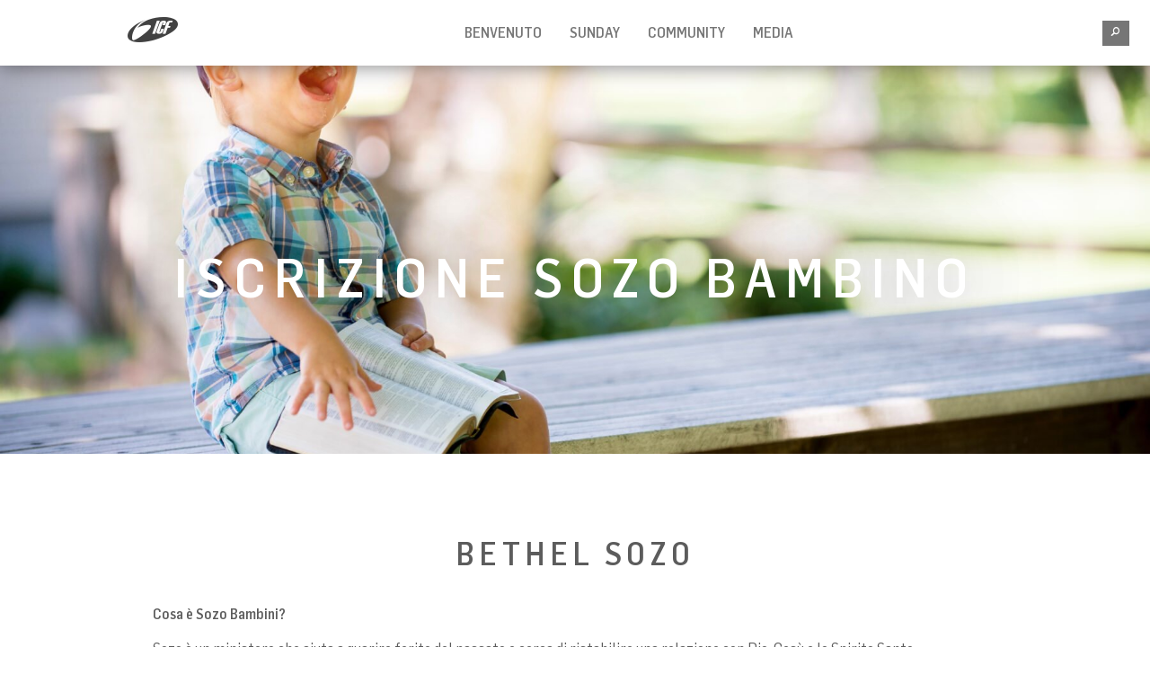

--- FILE ---
content_type: text/html; charset=UTF-8
request_url: https://www.icf-ticino.ch/consulenza/iscrizione-sozo-3/
body_size: 21574
content:
<!DOCTYPE html>
<html lang="it-IT">
<head>
    <meta charset="utf-8">
    <title>Iscrizione sozo bambino &ndash; ICF Ticino</title>

    <meta name="viewport" content="width=device-width, initial-scale=1.0" id="page-viewport">
    <meta http-equiv="X-UA-Compatible" content="IE=Edge"/>
<script type="text/javascript"> var gform;gform||(document.addEventListener("gform_main_scripts_loaded",function(){gform.scriptsLoaded=!0}),document.addEventListener("gform/theme/scripts_loaded",function(){gform.themeScriptsLoaded=!0}),window.addEventListener("DOMContentLoaded",function(){gform.domLoaded=!0}),gform={domLoaded:!1,scriptsLoaded:!1,themeScriptsLoaded:!1,isFormEditor:()=>"function"==typeof InitializeEditor,callIfLoaded:function(o){return!(!gform.domLoaded||!gform.scriptsLoaded||!gform.themeScriptsLoaded&&!gform.isFormEditor()||(gform.isFormEditor()&&console.warn("The use of gform.initializeOnLoaded() is deprecated in the form editor context and will be removed in Gravity Forms 3.1."),o(),0))},initializeOnLoaded:function(o){gform.callIfLoaded(o)||(document.addEventListener("gform_main_scripts_loaded",()=>{gform.scriptsLoaded=!0,gform.callIfLoaded(o)}),document.addEventListener("gform/theme/scripts_loaded",()=>{gform.themeScriptsLoaded=!0,gform.callIfLoaded(o)}),window.addEventListener("DOMContentLoaded",()=>{gform.domLoaded=!0,gform.callIfLoaded(o)}))},hooks:{action:{},filter:{}},addAction:function(o,r,e,t){gform.addHook("action",o,r,e,t)},addFilter:function(o,r,e,t){gform.addHook("filter",o,r,e,t)},doAction:function(o){gform.doHook("action",o,arguments)},applyFilters:function(o){return gform.doHook("filter",o,arguments)},removeAction:function(o,r){gform.removeHook("action",o,r)},removeFilter:function(o,r,e){gform.removeHook("filter",o,r,e)},addHook:function(o,r,e,t,n){null==gform.hooks[o][r]&&(gform.hooks[o][r]=[]);var d=gform.hooks[o][r];null==n&&(n=r+"_"+d.length),gform.hooks[o][r].push({tag:n,callable:e,priority:t=null==t?10:t})},doHook:function(r,o,e){var t;if(e=Array.prototype.slice.call(e,1),null!=gform.hooks[r][o]&&((o=gform.hooks[r][o]).sort(function(o,r){return o.priority-r.priority}),o.forEach(function(o){"function"!=typeof(t=o.callable)&&(t=window[t]),"action"==r?t.apply(null,e):e[0]=t.apply(null,e)})),"filter"==r)return e[0]},removeHook:function(o,r,t,n){var e;null!=gform.hooks[o][r]&&(e=(e=gform.hooks[o][r]).filter(function(o,r,e){return!!(null!=n&&n!=o.tag||null!=t&&t!=o.priority)}),gform.hooks[o][r]=e)}}); </script>

	
    <!--
		HEY YOU!
		Yes, YOU! You're reading our source-code... Great! We know it can get better.

		How about joining our web-developer Team?
		Drop us a line at web(at)icf.ch

		We'd love to hear from you!
	-->

    <meta name="author" content="ICF">

    <link rel="icon" type="image/png"
          href="/wp-content/themes/avantgarde3-cooperate/img/icons/favicon.ico"/>
    <link rel="shortcut icon" href="/wp-content/themes/avantgarde3-cooperate/img/icons/favicon.ico"
          type="image/x-icon"/>
    <link rel="icon" href="/wp-content/themes/avantgarde3-cooperate/img/icons/favicon.ico"
          type="image/x-icon"/>

    <link rel="apple-touch-icon"
          href="/wp-content/themes/avantgarde3-cooperate/img/icons/apple-touch-icon-57x57.png"/>
    <link rel="apple-touch-icon" sizes="76x76"
          href="/wp-content/themes/avantgarde3-cooperate/img/icons/apple-touch-icon-76x76.png"/>
    <link rel="apple-touch-icon" sizes="120x120"
          href="/wp-content/themes/avantgarde3-cooperate/img/icons/apple-touch-icon-120x120.png"/>
    <link rel="apple-touch-icon" sizes="152x152"
          href="/wp-content/themes/avantgarde3-cooperate/img/icons/apple-touch-icon-152x152.png"/>
    <link rel="apple-touch-icon"
          href="/wp-content/themes/avantgarde3-cooperate/img/icons/apple-touch-icon-precomposed.png"/>

    <meta name="msapplication-square70x70logo"
          content="/wp-content/themes/avantgarde3-cooperate/img/icons/tiny.png"/>
    <meta name="msapplication-square150x150logo"
          content="/wp-content/themes/avantgarde3-cooperate/img/icons/square.png"/>
    <meta name="msapplication-wide310x150logo"
          content="/wp-content/themes/avantgarde3-cooperate/img/icons/wide.png"/>
    <meta name="msapplication-square310x310logo"
          content="/wp-content/themes/avantgarde3-cooperate/img/icons/large.png"/>
    <!-- HTML5 shim and Respond.js IE8 support of HTML5 elements and media queries -->
    <!--[if lt IE 9]>
    <script src="https://oss.maxcdn.com/html5shiv/3.7.2/html5shiv.min.js"></script>
    <script src="https://oss.maxcdn.com/respond/1.4.2/respond.min.js"></script>
    <![endif]-->

    <link rel="fontcss"
          href="/wp-content/themes/avantgarde3-cooperate/terrific/assets/fonts/flamaultracondensed/flamaultracondensed.woff.css"
          id="flamaultracondensed"/>
    <link rel="fontcss"
          href="/wp-content/themes/avantgarde3-cooperate/terrific/assets/fonts/flamasemicondensed/flamasemicondensed.woff.css"
          id="flamasemicondensed"/>
    <link rel="fontcss" href="/wp-content/themes/avantgarde3-cooperate/terrific/assets/fonts/flamacondensed/flamacondensed.woff.css"
          id="flamacondensed"/>
    <link rel="fontcss" href="/wp-content/themes/avantgarde3-cooperate/terrific/assets/fonts/hoffline/hoffline.woff.css"
          id="hoffline"/>

	
<!-- The SEO Framework by Sybre Waaijer -->
<meta property="og:image" content="https://www.icf-ticino.ch/wp-content/uploads/sites/85/2019/07/bimbo-1800x700.jpg" />
<meta property="og:image:width" content="1800" />
<meta property="og:image:height" content="700" />
<meta property="og:locale" content="it_IT" />
<meta property="og:type" content="website" />
<meta property="og:title" content="Iscrizione sozo bambino &ndash; ICF Ticino" />
<meta property="og:url" content="https://www.icf-ticino.ch/consulenza/iscrizione-sozo-3/" />
<meta property="og:site_name" content="ICF Ticino" />
<meta name="twitter:card" content="summary_large_image" />
<meta name="twitter:title" content="Iscrizione sozo bambino &ndash; ICF Ticino" />
<meta name="twitter:image" content="https://www.icf-ticino.ch/wp-content/uploads/sites/85/2019/07/bimbo-1800x700.jpg" />
<meta name="twitter:image:width" content="1800" />
<meta name="twitter:image:height" content="700" />
<link rel="canonical" href="https://www.icf-ticino.ch/consulenza/iscrizione-sozo-3/" />
<script type="application/ld+json">{"@context":"https://schema.org","@type":"BreadcrumbList","itemListElement":[{"@type":"ListItem","position":1,"item":{"@id":"https://www.icf-ticino.ch/","name":"ICF Ticino"}},{"@type":"ListItem","position":2,"item":{"@id":"https://www.icf-ticino.ch/consulenza/","name":"Consulenza"}},{"@type":"ListItem","position":3,"item":{"@id":"https://www.icf-ticino.ch/consulenza/iscrizione-sozo-3/","name":"Iscrizione sozo bambino"}}]}</script>
<meta name="google-site-verification" content="01vlUwk-EepW9QTNfHxXqeRG-_UIB3QArS9pbsjSKj8" />
<!-- / The SEO Framework by Sybre Waaijer | 9.98ms meta | 0.37ms boot -->

<link rel='dns-prefetch' href='//s.w.org' />
		<script type="text/javascript">
			window._wpemojiSettings = {"baseUrl":"https:\/\/s.w.org\/images\/core\/emoji\/12.0.0-1\/72x72\/","ext":".png","svgUrl":"https:\/\/s.w.org\/images\/core\/emoji\/12.0.0-1\/svg\/","svgExt":".svg","source":{"concatemoji":"https:\/\/www.icf-ticino.ch\/wp-includes\/js\/wp-emoji-release.min.js?ver=5.4.2"}};
			/*! This file is auto-generated */
			!function(e,a,t){var r,n,o,i,p=a.createElement("canvas"),s=p.getContext&&p.getContext("2d");function c(e,t){var a=String.fromCharCode;s.clearRect(0,0,p.width,p.height),s.fillText(a.apply(this,e),0,0);var r=p.toDataURL();return s.clearRect(0,0,p.width,p.height),s.fillText(a.apply(this,t),0,0),r===p.toDataURL()}function l(e){if(!s||!s.fillText)return!1;switch(s.textBaseline="top",s.font="600 32px Arial",e){case"flag":return!c([127987,65039,8205,9895,65039],[127987,65039,8203,9895,65039])&&(!c([55356,56826,55356,56819],[55356,56826,8203,55356,56819])&&!c([55356,57332,56128,56423,56128,56418,56128,56421,56128,56430,56128,56423,56128,56447],[55356,57332,8203,56128,56423,8203,56128,56418,8203,56128,56421,8203,56128,56430,8203,56128,56423,8203,56128,56447]));case"emoji":return!c([55357,56424,55356,57342,8205,55358,56605,8205,55357,56424,55356,57340],[55357,56424,55356,57342,8203,55358,56605,8203,55357,56424,55356,57340])}return!1}function d(e){var t=a.createElement("script");t.src=e,t.defer=t.type="text/javascript",a.getElementsByTagName("head")[0].appendChild(t)}for(i=Array("flag","emoji"),t.supports={everything:!0,everythingExceptFlag:!0},o=0;o<i.length;o++)t.supports[i[o]]=l(i[o]),t.supports.everything=t.supports.everything&&t.supports[i[o]],"flag"!==i[o]&&(t.supports.everythingExceptFlag=t.supports.everythingExceptFlag&&t.supports[i[o]]);t.supports.everythingExceptFlag=t.supports.everythingExceptFlag&&!t.supports.flag,t.DOMReady=!1,t.readyCallback=function(){t.DOMReady=!0},t.supports.everything||(n=function(){t.readyCallback()},a.addEventListener?(a.addEventListener("DOMContentLoaded",n,!1),e.addEventListener("load",n,!1)):(e.attachEvent("onload",n),a.attachEvent("onreadystatechange",function(){"complete"===a.readyState&&t.readyCallback()})),(r=t.source||{}).concatemoji?d(r.concatemoji):r.wpemoji&&r.twemoji&&(d(r.twemoji),d(r.wpemoji)))}(window,document,window._wpemojiSettings);
		</script>
		<style type="text/css">
img.wp-smiley,
img.emoji {
	display: inline !important;
	border: none !important;
	box-shadow: none !important;
	height: 1em !important;
	width: 1em !important;
	margin: 0 .07em !important;
	vertical-align: -0.1em !important;
	background: none !important;
	padding: 0 !important;
}
</style>
	<link rel='stylesheet' id='avia_accordion_css-css'  href='https://www.icf-ticino.ch/wp-content/themes/enfold/config-templatebuilder/avia-template-builder/assets/css/avia-accordion.css?ver=0.8' type='text/css' media='all' />
<link rel='stylesheet' id='avia_video_lazyloading_css-css'  href='https://www.icf-ticino.ch/wp-content/themes/enfold/config-templatebuilder/avia-template-builder/assets/css/lite-yt-embed.css?ver=0.8' type='text/css' media='all' />
<link rel='stylesheet' id='wp-block-library-css'  href='https://www.icf-ticino.ch/wp-includes/css/dist/block-library/style.min.css?ver=5.4.2' type='text/css' media='all' />
<link rel='stylesheet' id='app-styles-css'  href='https://www.icf-ticino.ch/wp-content/themes/avantgarde3-cooperate/terrific/app.css?min&#038;ver=593ed86d9e989b97a31fa84858ccd5a0' type='text/css' media='screen' />
<script type="text/javascript">
            window._nslDOMReady = function (callback) {
                if ( document.readyState === "complete" || document.readyState === "interactive" ) {
                    callback();
                } else {
                    document.addEventListener( "DOMContentLoaded", callback );
                }
            };
            </script><script type='text/javascript' src='https://www.icf-ticino.ch/wp-includes/js/jquery/jquery.js?ver=1.12.4-wp'></script>
<script type='text/javascript' src='https://www.icf-ticino.ch/wp-includes/js/jquery/jquery-migrate.min.js?ver=1.4.1'></script>
<script type='text/javascript' src='https://www.icf-ticino.ch/wp-content/themes/avantgarde3-cooperate/terrific/fonts/fonts.js?min&#038;ver=593ed86d9e989b97a31fa84858ccd5a0'></script>
<script type='text/javascript' src='https://www.icf-ticino.ch/wp-content/themes/enfold/js/avia-compat.js?ver=2'></script>
<link rel='https://api.w.org/' href='https://www.icf-ticino.ch/wp-json/' />
<link rel="alternate" type="application/json+oembed" href="https://www.icf-ticino.ch/wp-json/oembed/1.0/embed?url=https%3A%2F%2Fwww.icf-ticino.ch%2Fconsulenza%2Fiscrizione-sozo-3%2F" />
<link rel="alternate" type="text/xml+oembed" href="https://www.icf-ticino.ch/wp-json/oembed/1.0/embed?url=https%3A%2F%2Fwww.icf-ticino.ch%2Fconsulenza%2Fiscrizione-sozo-3%2F&#038;format=xml" />
<script>
  (function(i,s,o,g,r,a,m){i['GoogleAnalyticsObject']=r;i[r]=i[r]||function(){
  (i[r].q=i[r].q||[]).push(arguments)},i[r].l=1*new Date();a=s.createElement(o),
  m=s.getElementsByTagName(o)[0];a.async=1;a.src=g;m.parentNode.insertBefore(a,m)
  })(window,document,'script','https://www.google-analytics.com/analytics.js','ga');

  ga('create', 'UA-90865421-1', 'auto');
  ga('send', 'pageview');

</script><link rel="shortcut icon" type="image/x-icon" href="/wp-content/themes/avantgarde3-cooperate/img/icons/favicon.ico" />
<link rel="profile" href="http://gmpg.org/xfn/11" />
<link rel="pingback" href="https://www.icf-ticino.ch/xmlrpc.php" />
<!--[if lt IE 9]><script src="https://www.icf-ticino.ch/wp-content/themes/enfold/js/html5shiv.js"></script><![endif]--><style type="text/css">div.nsl-container[data-align="left"] {
    text-align: left;
}

div.nsl-container[data-align="center"] {
    text-align: center;
}

div.nsl-container[data-align="right"] {
    text-align: right;
}


div.nsl-container div.nsl-container-buttons a[data-plugin="nsl"] {
    text-decoration: none;
    box-shadow: none;
    border: 0;
}

div.nsl-container .nsl-container-buttons {
    display: flex;
    padding: 5px 0;
}

div.nsl-container.nsl-container-block .nsl-container-buttons {
    display: inline-grid;
    grid-template-columns: minmax(145px, auto);
}

div.nsl-container-block-fullwidth .nsl-container-buttons {
    flex-flow: column;
    align-items: center;
}

div.nsl-container-block-fullwidth .nsl-container-buttons a,
div.nsl-container-block .nsl-container-buttons a {
    flex: 1 1 auto;
    display: block;
    margin: 5px 0;
    width: 100%;
}

div.nsl-container-inline {
    margin: -5px;
    text-align: left;
}

div.nsl-container-inline .nsl-container-buttons {
    justify-content: center;
    flex-wrap: wrap;
}

div.nsl-container-inline .nsl-container-buttons a {
    margin: 5px;
    display: inline-block;
}

div.nsl-container-grid .nsl-container-buttons {
    flex-flow: row;
    align-items: center;
    flex-wrap: wrap;
}

div.nsl-container-grid .nsl-container-buttons a {
    flex: 1 1 auto;
    display: block;
    margin: 5px;
    max-width: 280px;
    width: 100%;
}

@media only screen and (min-width: 650px) {
    div.nsl-container-grid .nsl-container-buttons a {
        width: auto;
    }
}

div.nsl-container .nsl-button {
    cursor: pointer;
    vertical-align: top;
    border-radius: 4px;
}

div.nsl-container .nsl-button-default {
    color: #fff;
    display: flex;
}

div.nsl-container .nsl-button-icon {
    display: inline-block;
}

div.nsl-container .nsl-button-svg-container {
    flex: 0 0 auto;
    padding: 8px;
    display: flex;
    align-items: center;
}

div.nsl-container svg {
    height: 24px;
    width: 24px;
    vertical-align: top;
}

div.nsl-container .nsl-button-default div.nsl-button-label-container {
    margin: 0 24px 0 12px;
    padding: 10px 0;
    font-family: Helvetica, Arial, sans-serif;
    font-size: 16px;
    line-height: 20px;
    letter-spacing: .25px;
    overflow: hidden;
    text-align: center;
    text-overflow: clip;
    white-space: nowrap;
    flex: 1 1 auto;
    -webkit-font-smoothing: antialiased;
    -moz-osx-font-smoothing: grayscale;
    text-transform: none;
    display: inline-block;
}

div.nsl-container .nsl-button-google[data-skin="dark"] .nsl-button-svg-container {
    margin: 1px;
    padding: 7px;
    border-radius: 3px;
    background: #fff;
}

div.nsl-container .nsl-button-google[data-skin="light"] {
    border-radius: 1px;
    box-shadow: 0 1px 5px 0 rgba(0, 0, 0, .25);
    color: RGBA(0, 0, 0, 0.54);
}

div.nsl-container .nsl-button-apple .nsl-button-svg-container {
    padding: 0 6px;
}

div.nsl-container .nsl-button-apple .nsl-button-svg-container svg {
    height: 40px;
    width: auto;
}

div.nsl-container .nsl-button-apple[data-skin="light"] {
    color: #000;
    box-shadow: 0 0 0 1px #000;
}

div.nsl-container .nsl-button-facebook[data-skin="white"] {
    color: #000;
    box-shadow: inset 0 0 0 1px #000;
}

div.nsl-container .nsl-button-facebook[data-skin="light"] {
    color: #1877F2;
    box-shadow: inset 0 0 0 1px #1877F2;
}

div.nsl-container .nsl-button-spotify[data-skin="white"] {
    color: #191414;
    box-shadow: inset 0 0 0 1px #191414;
}

div.nsl-container .nsl-button-apple div.nsl-button-label-container {
    font-size: 17px;
    font-family: -apple-system, BlinkMacSystemFont, "Segoe UI", Roboto, Helvetica, Arial, sans-serif, "Apple Color Emoji", "Segoe UI Emoji", "Segoe UI Symbol";
}

div.nsl-container .nsl-button-slack div.nsl-button-label-container {
    font-size: 17px;
    font-family: -apple-system, BlinkMacSystemFont, "Segoe UI", Roboto, Helvetica, Arial, sans-serif, "Apple Color Emoji", "Segoe UI Emoji", "Segoe UI Symbol";
}

div.nsl-container .nsl-button-slack[data-skin="light"] {
    color: #000000;
    box-shadow: inset 0 0 0 1px #DDDDDD;
}

div.nsl-container .nsl-button-tiktok[data-skin="light"] {
    color: #161823;
    box-shadow: 0 0 0 1px rgba(22, 24, 35, 0.12);
}


div.nsl-container .nsl-button-kakao {
    color: rgba(0, 0, 0, 0.85);
}

.nsl-clear {
    clear: both;
}

.nsl-container {
    clear: both;
}

.nsl-disabled-provider .nsl-button {
    filter: grayscale(1);
    opacity: 0.8;
}

/*Button align start*/

div.nsl-container-inline[data-align="left"] .nsl-container-buttons {
    justify-content: flex-start;
}

div.nsl-container-inline[data-align="center"] .nsl-container-buttons {
    justify-content: center;
}

div.nsl-container-inline[data-align="right"] .nsl-container-buttons {
    justify-content: flex-end;
}


div.nsl-container-grid[data-align="left"] .nsl-container-buttons {
    justify-content: flex-start;
}

div.nsl-container-grid[data-align="center"] .nsl-container-buttons {
    justify-content: center;
}

div.nsl-container-grid[data-align="right"] .nsl-container-buttons {
    justify-content: flex-end;
}

div.nsl-container-grid[data-align="space-around"] .nsl-container-buttons {
    justify-content: space-around;
}

div.nsl-container-grid[data-align="space-between"] .nsl-container-buttons {
    justify-content: space-between;
}

/* Button align end*/

/* Redirect */

#nsl-redirect-overlay {
    display: flex;
    flex-direction: column;
    justify-content: center;
    align-items: center;
    position: fixed;
    z-index: 1000000;
    left: 0;
    top: 0;
    width: 100%;
    height: 100%;
    backdrop-filter: blur(1px);
    background-color: RGBA(0, 0, 0, .32);;
}

#nsl-redirect-overlay-container {
    display: flex;
    flex-direction: column;
    justify-content: center;
    align-items: center;
    background-color: white;
    padding: 30px;
    border-radius: 10px;
}

#nsl-redirect-overlay-spinner {
    content: '';
    display: block;
    margin: 20px;
    border: 9px solid RGBA(0, 0, 0, .6);
    border-top: 9px solid #fff;
    border-radius: 50%;
    box-shadow: inset 0 0 0 1px RGBA(0, 0, 0, .6), 0 0 0 1px RGBA(0, 0, 0, .6);
    width: 40px;
    height: 40px;
    animation: nsl-loader-spin 2s linear infinite;
}

@keyframes nsl-loader-spin {
    0% {
        transform: rotate(0deg)
    }
    to {
        transform: rotate(360deg)
    }
}

#nsl-redirect-overlay-title {
    font-family: -apple-system, BlinkMacSystemFont, "Segoe UI", Roboto, Oxygen-Sans, Ubuntu, Cantarell, "Helvetica Neue", sans-serif;
    font-size: 18px;
    font-weight: bold;
    color: #3C434A;
}

#nsl-redirect-overlay-text {
    font-family: -apple-system, BlinkMacSystemFont, "Segoe UI", Roboto, Oxygen-Sans, Ubuntu, Cantarell, "Helvetica Neue", sans-serif;
    text-align: center;
    font-size: 14px;
    color: #3C434A;
}

/* Redirect END*/</style><style type="text/css">/* Notice fallback */
#nsl-notices-fallback {
    position: fixed;
    right: 10px;
    top: 10px;
    z-index: 10000;
}

.admin-bar #nsl-notices-fallback {
    top: 42px;
}

#nsl-notices-fallback > div {
    position: relative;
    background: #fff;
    border-left: 4px solid #fff;
    box-shadow: 0 1px 1px 0 rgba(0, 0, 0, .1);
    margin: 5px 15px 2px;
    padding: 1px 20px;
}

#nsl-notices-fallback > div.error {
    display: block;
    border-left-color: #dc3232;
}

#nsl-notices-fallback > div.updated {
    display: block;
    border-left-color: #46b450;
}

#nsl-notices-fallback p {
    margin: .5em 0;
    padding: 2px;
}

#nsl-notices-fallback > div:after {
    position: absolute;
    right: 5px;
    top: 5px;
    content: '\00d7';
    display: block;
    height: 16px;
    width: 16px;
    line-height: 16px;
    text-align: center;
    font-size: 20px;
    cursor: pointer;
}</style></head>
<body class="page-template-default page page-id-5073 page-child parent-pageid-4593 mod mod-page cookies-not-set" id="top">

		<div id="main-nav"
			 class="mod mod-navigation navbar navbar-offcanvas navbar-fixed-top navbar-solid">
			<div class="navbar-header container">
				<a href="https://www.icf-ticino.ch/"
				   class="aga-icon-icf aga-icon"
				   data-title="Chiudere">
					<i>ICF Ticino</i>
				</a>

				<button class="navbar-toggle" type="button" data-toggle="collapse" data-target=".navbar-collapse">
					<span class="sr-only">Toggle navigation</span>
					<span class="icon-bar"></span>
					<span class="icon-bar"></span>
					<span class="icon-bar"></span>
				</button>
				<h1>
					<a title="ICF Ticino" href="https://www.icf-ticino.ch/">
						ICF Ticino					</a>
				</h1>
			</div>

			<!-- Place everything within .navbar-collapse to hide it until above 768px -->
			<div class="nav-collapse navbar-responsive-collapse no-transition">
				<div class="nav-collapse-search ">
					

<form class="form-search" method="GET" action="https://www.icf-ticino.ch/">
  <div class="search-query-container">
    <input type="text" class="search-query" name="s" placeholder=" Cerca tutto" />
  </div>
</form>				</div>


				<ul class="nav navbar-nav hide-on-play"><li id="menu-item-2488" class="menu-item menu-item-type-post_type menu-item-object-page menu-item-has-children dropdown menu-item-2488 menu-item-mega first-item"><a rel="benvenuto" href="https://www.icf-ticino.ch/benvenuto/" class="">BENVENUTO<i class="dropdown-arrow"></i></a><div class="dropdown-menu dropdown-menu-mega" role="menu" ><div class="popover-content-large clearfix"><button class="close aga-icon-cross aga-icon"></button><div class="container"><div class="row"><div class="col-md-6"><div class="big-description"><h2> BENVENUTO A CASA </h2>
<p>ICF Ticino è una chiesa evangelica libera che si basa su principi biblici. È nata dal sogno di rendere la chiesa dinamica, pratica e attuale.</p>
<h2> Welcome home</h2>
<p>ICF Ticino is a non-denominational church built with the Bible as its foundation. We dream of a dynamic church that is close to people’s lives and the heart of God.<br />
&#8211; we offer english translation &#8211;</p>
</div></div><div class="col-md-3 mega-menu-nav-col mega-menu-no-title"><ul class="subnav-links">	<li id="menu-item-2504" class="menu-item menu-item-type-post_type menu-item-object-page menu-item-2504"><a href="https://www.icf-ticino.ch/benvenuto/" class=" subnav-item">Benvenuto</a></li>
	<li id="menu-item-6327" class="menu-item menu-item-type-custom menu-item-object-custom menu-item-6327"><a target="_blank" href="https://www.icf.church/it/cosacrediamo/" class=" subnav-item">Cosa crediamo</a></li>
	<li id="menu-item-4491" class="menu-item menu-item-type-post_type menu-item-object-page menu-item-4491"><a href="https://www.icf-ticino.ch/benvenuto/visione/" class=" subnav-item">La nostra visione</a></li>
	<li id="menu-item-4059" class="menu-item menu-item-type-post_type menu-item-object-page menu-item-4059"><a href="https://www.icf-ticino.ch/sociale/" class=" subnav-item">SOCIALE</a></li>
	<li id="menu-item-2502" class="menu-item menu-item-type-post_type menu-item-object-page menu-item-2502"><a href="https://www.icf-ticino.ch/benvenuto/movement/" class=" subnav-item">ICF MOVEMENT</a></li>
</ul></div><div class="col-md-3 mega-menu-nav-col mega-menu-no-title"><ul class="subnav-links">	<li id="menu-item-2662" class="menu-item menu-item-type-post_type menu-item-object-page menu-item-2662"><a href="https://www.icf-ticino.ch/benvenuto/far-parte/" class=" subnav-item">Far parte</a></li>
	<li id="menu-item-3184" class="menu-item menu-item-type-post_type menu-item-object-page menu-item-3184"><a href="https://www.icf-ticino.ch/benvenuto/donare/" class=" subnav-item">Donare</a></li>
	<li id="menu-item-4620" class="menu-item menu-item-type-post_type menu-item-object-page current-page-ancestor menu-item-4620"><a href="https://www.icf-ticino.ch/consulenza/" class=" subnav-item">Consulenza</a></li>
	<li id="menu-item-2527" class="menu-item menu-item-type-post_type menu-item-object-page menu-item-2527"><a href="https://www.icf-ticino.ch/contatto/" class=" subnav-item">CONTATTO</a></li>
</ul></div></div></div></div></li>
<li id="menu-item-2867" class="menu-item menu-item-type-post_type menu-item-object-page menu-item-has-children dropdown menu-item-2867 menu-item-mega"><a href="https://www.icf-ticino.ch/sunday/" class="">Sunday<i class="dropdown-arrow"></i></a><div class="dropdown-menu dropdown-menu-mega" role="menu" ><div class="popover-content-large clearfix"><button class="close aga-icon-cross aga-icon"></button><div class="container"><div class="row"><div class="col-md-6"><div class="big-description"><h2>SUNDAY</h2>
<p>La domenica con la Celebration viviamo del tempo per crescere con Dio e stare insieme!</p>
</div></div><div class="col-md-3 mega-menu-nav-col mega-menu-no-title"><ul class="subnav-links">	<li id="menu-item-4214" class="menu-item menu-item-type-post_type menu-item-object-page menu-item-4214"><a href="https://www.icf-ticino.ch/sunday/" class=" subnav-item">Sunday</a></li>
	<li id="menu-item-3249" class="menu-item menu-item-type-post_type menu-item-object-page menu-item-3249"><a href="https://www.icf-ticino.ch/podcast/" class=" subnav-item">Podcast</a></li>
</ul></div></div></div></div></li>
<li id="menu-item-3078" class="menu-item menu-item-type-post_type menu-item-object-page menu-item-has-children dropdown menu-item-3078 menu-item-mega"><a rel="community" href="https://www.icf-ticino.ch/community/" class="">Community<i class="dropdown-arrow"></i></a><div class="dropdown-menu dropdown-menu-mega" role="menu" ><div class="popover-content-large clearfix"><button class="close aga-icon-cross aga-icon"></button><div class="container"><div class="row"><div class="col-md-6"><div class="big-description"><h2>SPERIMENTANDO LA COMUNIONE</h2>
<p>Con la nostra vasta offerta vogliamo entusiasmare le persone per l’amore verso Dio e quello reciproco e incoraggiarli nella fede personale.</p>
</div></div><div class="col-md-3 mega-menu-nav-col mega-menu-no-title"><ul class="subnav-links">	<li id="menu-item-5691" class="menu-item menu-item-type-custom menu-item-object-custom menu-item-5691"><a href="https://www.icf-ticino.ch/smallgroup/" class=" subnav-item">Small Group</a></li>
	<li id="menu-item-5694" class="menu-item menu-item-type-custom menu-item-object-custom menu-item-5694"><a href="https://www.icf-ticino.ch/?page_id=5692&amp;preview=true" class=" subnav-item">Internationals</a></li>
</ul></div></div></div></div></li>
<li id="menu-item-3248" class="menu-item menu-item-type-post_type menu-item-object-page menu-item-has-children dropdown menu-item-3248 menu-item-mega"><a href="https://www.icf-ticino.ch/podcast/" class="">MEDIA<i class="dropdown-arrow"></i></a><div class="dropdown-menu dropdown-menu-mega" role="menu" ><div class="popover-content-large clearfix"><button class="close aga-icon-cross aga-icon"></button><div class="container"><div class="row"><div class="col-md-6"><div class="big-description"><h2>Sperimentare chiesa ovunque tu sia</h2>
<p>Le nuove tecnologie rendono possibile una comunicazione veloce. Ovunque tu sia, vogliamo sostenerti con risorse, podcast e musica.</p>
</div></div><div class="col-md-3 mega-menu-nav-col mega-menu-no-title"><ul class="subnav-links">	<li id="menu-item-5983" class="menu-item menu-item-type-post_type menu-item-object-page menu-item-5983"><a href="https://www.icf-ticino.ch/media/online/" class=" subnav-item">Online</a></li>
	<li id="menu-item-3253" class="menu-item menu-item-type-post_type menu-item-object-page menu-item-3253"><a href="https://www.icf-ticino.ch/media/newsletter/" class=" subnav-item">Newsletter</a></li>
</ul></div></div></div></div></li>
</ul>			</div>
		</div>

		

		<div class="mod mod-search hide-on-play">
			<div class="container">
				<div class="search-content row">
					<div class="col-md-10">
						

<form class="form-search" method="GET" action="https://www.icf-ticino.ch/">
  <div class="search-query-container">
    <input type="text" class="search-query" name="s" placeholder=" Cerca tutto" />
  </div>
</form>					</div>
					<a href="https://www.icf-ticino.ch/" class="aga-icon-icf aga-icon"><i>ICF Ticino</i></a>
				</div>
				<div class="search-content row">
					<div class="col-md-12">
						<div class="nav-overview">
													<table id="menu-hauptmenu-1" class="nav navbar-nav"><tr><td><a rel="benvenuto" href="https://www.icf-ticino.ch/benvenuto/">BENVENUTO </a><ul><li><a href="https://www.icf-ticino.ch/benvenuto/">Benvenuto</a></li><li><a target="_blank" href="https://www.icf.church/it/cosacrediamo/">Cosa crediamo</a></li><li><a href="https://www.icf-ticino.ch/benvenuto/visione/">La nostra visione</a></li><li><a href="https://www.icf-ticino.ch/sociale/">SOCIALE</a></li><li><a href="https://www.icf-ticino.ch/benvenuto/movement/">ICF MOVEMENT</a></li><li><a href="https://www.icf-ticino.ch/benvenuto/far-parte/">Far parte</a></li><li><a href="https://www.icf-ticino.ch/benvenuto/donare/">Donare</a></li><li><a href="https://www.icf-ticino.ch/consulenza/">Consulenza</a></li><li><a href="https://www.icf-ticino.ch/contatto/">CONTATTO</a></li></ul></td><td><a href="https://www.icf-ticino.ch/sunday/">Sunday </a><ul><li><a href="https://www.icf-ticino.ch/sunday/">Sunday</a></li><li><a href="https://www.icf-ticino.ch/podcast/">Podcast</a></li></ul></td><td><a rel="community" href="https://www.icf-ticino.ch/community/">Community </a><ul><li><a href="https://www.icf-ticino.ch/smallgroup/">Small Group</a></li><li><a href="https://www.icf-ticino.ch/?page_id=5692&amp;preview=true">Internationals</a></li></ul></td><td><a href="https://www.icf-ticino.ch/podcast/">MEDIA </a><ul><li><a href="https://www.icf-ticino.ch/media/online/">Online</a></li><li><a href="https://www.icf-ticino.ch/media/newsletter/">Newsletter</a></li></ul></td>						
													<td>
								<ul id="menu-footer" class="nav navbar-nav"><li id="menu-item-2670" class="menu-item menu-item-type-post_type menu-item-object-page menu-item-2670 first-item"><a href="https://www.icf-ticino.ch/benvenuto/far-parte/" class="">Far parte</a></li>
<li id="menu-item-2678" class="menu-item menu-item-type-post_type menu-item-object-page menu-item-2678"><a href="https://www.icf-ticino.ch/benvenuto/donare/" class="">Donare</a></li>
<li id="menu-item-546" class="menu-item menu-item-type-post_type menu-item-object-page menu-item-546"><a href="https://www.icf-ticino.ch/impressum/" class="">IMPRESSUM</a></li>
<li id="menu-item-159" class="menu-item menu-item-type-post_type menu-item-object-page menu-item-159"><a href="https://www.icf-ticino.ch/contatto/" class="">CONTATTO</a></li>
</ul>													</td>
						</tr>
						</table>
						</div>
					</div>
				</div>
				<a href="#" class="search-show aga-icon aga-icon-search"></a>
			</div>
		</div>
		<div class="site-container ">
    <div class="content-wrapper">
<div class="mod mod-page-header "
	 style="position: relative; background-image:url('https://www.icf-ticino.ch/wp-content/uploads/sites/85/2019/07/bimbo-1800x700.jpg')">
		<h1>
				Iscrizione sozo bambino			</h1>
</div>

		


<div class="mod mod-page-content">
	<div  class='main_color container_wrap sidebar_right'   ><div class='container' ><div class='template-page content  av-content-small alpha units'><div class='post-entry post-entry-type-page post-entry-5073'><div class='entry-content-wrapper clearfix'></div><div class="row"><div class="flex_column  av_one_full col-sm-12 col-xs-12  first  avia-builder-el-0  avia-builder-el-no-sibling  "><section class="av_textblock_section "  itemscope="itemscope" itemtype="https://schema.org/CreativeWork" ><div class='avia_textblock '   itemprop="text" ><h1>BETHEL SOZO</h1>
<h4>Cosa è Sozo Bambini?</h4>
<p>Sozo è un ministero che aiuta a guarire ferite del passato e cerca di ristabilire una relazione con Dio, Gesù e lo Spirito Santo.</p>
<p><strong>SOZO bambini</strong>, da la possibilità ai giovani e ai bambini di ristabilire la loro relazione con Dio.</p>
<p>In un modo semplice possono esperimentare di poter parlare con Dio in ogni tempo, nonostante le difficoltà che possono incontrare nella loro vita.</p>
<p>Un metodo molto semplice e delicato per far capire ai bambini e ai ragazzi, il significato del perdono, parte fondamentale per togliersi pesi e portarli alla croce di Gesù.</p>
<p>Paure, ansie, angosce, timori, la trinità puo’ aiutarli a farle andare via e sostituirli con quello che Dio, Gesù o lo Spirito Santo, hanno da donare in cambio a questi fanciulli che tanto sono amati.</p>
<p><b>Gesù benedice i bambini</b></p>
<p><b>(vedi Matteo 19, 13-15; Luca 18, 15-17)</b></p>
<p>Alcune persone portavano i loro bambini a Gesù e volevano farglieli benedire, ma i discepoli li sgridavano. Quando Gesù se ne accorse, si arrabbiò e disse ai discepoli:<b> &#8216;Lasciate che i bambini vengano da me; non impediteglielo, perché Dio dà il suo regno a quelli che sono come loro.</b></p>
<p>Il Sozo è offerto dalla chiesa ICF Ticino (valore CHF 75.-)</p>
</div></section>
<script type="text/javascript"></script>
                <div class='gf_browser_unknown gform_wrapper gform_legacy_markup_wrapper gform-theme--no-framework' data-form-theme='legacy' data-form-index='0' id='gform_wrapper_28' ><div id='gf_28' class='gform_anchor' tabindex='-1'></div><form method='post' enctype='multipart/form-data' target='gform_ajax_frame_28' id='gform_28'  action='/consulenza/iscrizione-sozo-3/#gf_28' data-formid='28' novalidate>
                        <div class='gform-body gform_body'><ul id='gform_fields_28' class='gform_fields top_label form_sublabel_below description_below validation_below'><li id="field_28_1" class="gfield gfield--type-name gfield_contains_required field_sublabel_below gfield--has-description field_description_below field_validation_below gfield_visibility_visible"  data-js-reload="field_28_1" ><label class='gfield_label gform-field-label gfield_label_before_complex' >Nome<span class="gfield_required"><span class="gfield_required gfield_required_asterisk">*</span></span></label><div class='ginput_complex ginput_container ginput_container--name no_prefix has_first_name no_middle_name has_last_name no_suffix gf_name_has_2 ginput_container_name gform-grid-row' id='input_28_1'>
                            
                            <span id='input_28_1_3_container' class='name_first gform-grid-col gform-grid-col--size-auto' >
                                                    <input type='text' name='input_1.3' id='input_28_1_3' value=''   aria-required='true'     />
                                                    <label for='input_28_1_3' class='gform-field-label gform-field-label--type-sub '>Nome</label>
                                                </span>
                            
                            <span id='input_28_1_6_container' class='name_last gform-grid-col gform-grid-col--size-auto' >
                                                    <input type='text' name='input_1.6' id='input_28_1_6' value=''   aria-required='true'     />
                                                    <label for='input_28_1_6' class='gform-field-label gform-field-label--type-sub '>Cognome</label>
                                                </span>
                            
                        </div><div class='gfield_description' id='gfield_description_28_1'>AVVISO:
Tutto ciò che ti concerne viene trattato in modo confidenziale.
Solo in caso di pericolo per qualcuno, per se stesso o in caso di maltrattamenti su minorenni o persone non autosufficienti, abbiamo l’obbligo di contattare le autorità preposte.

Inoltre ti consigliamo di informare il pastore della tua chiesa, che usufruisci di questo servizio.
</div></li><li id="field_28_2" class="gfield gfield--type-address gfield_contains_required field_sublabel_below gfield--no-description field_description_below field_validation_below gfield_visibility_visible"  data-js-reload="field_28_2" ><label class='gfield_label gform-field-label gfield_label_before_complex' >Indirizzo<span class="gfield_required"><span class="gfield_required gfield_required_asterisk">*</span></span></label>    
                    <div class='ginput_complex ginput_container has_street has_city has_zip has_country ginput_container_address gform-grid-row' id='input_28_2' >
                         <span class='ginput_full address_line_1 ginput_address_line_1 gform-grid-col' id='input_28_2_1_container' >
                                        <input type='text' name='input_2.1' id='input_28_2_1' value=''    aria-required='true'    />
                                        <label for='input_28_2_1' id='input_28_2_1_label' class='gform-field-label gform-field-label--type-sub '>Via</label>
                                    </span><span class='ginput_left address_city ginput_address_city gform-grid-col' id='input_28_2_3_container' >
                                    <input type='text' name='input_2.3' id='input_28_2_3' value=''    aria-required='true'    />
                                    <label for='input_28_2_3' id='input_28_2_3_label' class='gform-field-label gform-field-label--type-sub '>Città</label>
                                 </span><input type='hidden' class='gform_hidden' name='input_2.4' id='input_28_2_4' value=''/><span class='ginput_right address_zip ginput_address_zip gform-grid-col' id='input_28_2_5_container' >
                                    <input type='text' name='input_2.5' id='input_28_2_5' value=''    aria-required='true'    />
                                    <label for='input_28_2_5' id='input_28_2_5_label' class='gform-field-label gform-field-label--type-sub '>CAP</label>
                                </span><span class='ginput_left address_country ginput_address_country gform-grid-col' id='input_28_2_6_container' >
                                        <select name='input_2.6' id='input_28_2_6'   aria-required='true'    ><option value='' ></option><option value='AF' >Afghanistan</option><option value='AL' >Albania</option><option value='DZ' >Algeria</option><option value='AD' >Andorra</option><option value='AO' >Angola</option><option value='AI' >Anguilla</option><option value='AQ' >Antartide</option><option value='AG' >Antigua e Barbuda</option><option value='SA' >Arabia Saudita</option><option value='AR' >Argentina</option><option value='AM' >Armenia</option><option value='AW' >Aruba</option><option value='AU' >Australia</option><option value='AT' >Austria</option><option value='AZ' >Azerbaijan</option><option value='BS' >Bahamas</option><option value='BH' >Bahrain</option><option value='BD' >Bangladesh</option><option value='BB' >Barbados</option><option value='BE' >Belgio</option><option value='BZ' >Belize</option><option value='BJ' >Benin</option><option value='BM' >Bermuda</option><option value='BT' >Bhutan</option><option value='BY' >Bielorussia</option><option value='MM' >Birmania</option><option value='BO' >Bolivia</option><option value='BQ' >Bonaire, Sint Eustatius e Saba</option><option value='BA' >Bosnia-Erzegovina</option><option value='BW' >Botswana</option><option value='BR' >Brasile</option><option value='BN' >Brunei Darussalam</option><option value='BG' >Bulgaria</option><option value='BF' >Burkina Faso</option><option value='BI' >Burundi</option><option value='KH' >Cambogia</option><option value='CM' >Camerun</option><option value='CA' >Canada</option><option value='CV' >Capo Verde</option><option value='TD' >Chad</option><option value='CL' >Cile</option><option value='CN' >Cina</option><option value='CY' >Cipro</option><option value='CO' >Colombia</option><option value='KM' >Comore</option><option value='CG' >Congo</option><option value='CD' >Congo, Repubblica Democratica del</option><option value='KP' >Corea, (Repubblica Democratica Popolare di)</option><option value='KR' >Corea, Repubblica di</option><option value='CR' >Costa Rica</option><option value='CI' >Costa d&#039;Avorio</option><option value='HR' >Croazia</option><option value='CU' >Cuba</option><option value='CW' >Curaçao</option><option value='DK' >Danimarca</option><option value='DM' >Dominica</option><option value='EC' >Ecuador</option><option value='EG' >Egitto</option><option value='SV' >El Salvador</option><option value='AE' >Emirati Arabi Uniti</option><option value='ER' >Eritrea</option><option value='EE' >Estonia</option><option value='ET' >Etiopia</option><option value='RU' >Federazione Russa</option><option value='FJ' >Fiji</option><option value='PH' >Filippine</option><option value='FI' >Finlandia</option><option value='FR' >Francia</option><option value='GA' >Gabon</option><option value='GM' >Gambia</option><option value='GE' >Georgia</option><option value='GS' >Georgia del Sud e Isole Sandwich Australi</option><option value='DE' >Germania</option><option value='GH' >Ghana</option><option value='JM' >Giamaica</option><option value='JP' >Giappone</option><option value='GI' >Gibilterra</option><option value='DJ' >Gibuti</option><option value='JO' >Giordania</option><option value='GR' >Grecia</option><option value='GD' >Grenada</option><option value='GL' >Groenlandia</option><option value='GP' >Guadalupa</option><option value='GU' >Guam</option><option value='GT' >Guatemala</option><option value='GG' >Guernsey</option><option value='GF' >Guiana Francese</option><option value='GN' >Guinea</option><option value='GQ' >Guinea Equatoriale</option><option value='GW' >Guinea-Bissau</option><option value='GY' >Guyana</option><option value='HT' >Haiti</option><option value='HN' >Honduras</option><option value='HK' >Hong Kong</option><option value='IN' >India</option><option value='ID' >Indonesia</option><option value='IR' >Iran</option><option value='IQ' >Iraq</option><option value='IE' >Irlanda</option><option value='IS' >Islanda</option><option value='BV' >Isola di Bouvet</option><option value='IM' >Isola di Man</option><option value='CX' >Isola di Natale</option><option value='BL' >Isola di Saint Barthélemy</option><option value='AX' >Isole Aland</option><option value='KY' >Isole Cayman</option><option value='CC' >Isole Cocos</option><option value='CK' >Isole Cook</option><option value='FK' >Isole Falkland</option><option value='FO' >Isole Faroe</option><option value='HM' >Isole Heard e McDonald</option><option value='MP' >Isole Marianne Settentrionali</option><option value='MH' >Isole Marshall</option><option value='NF' >Isole Norfolk</option><option value='PM' >Isole Saint Pierre e Miquelon</option><option value='SB' >Isole Salomone</option><option value='SJ' >Isole Svalbard e Jan Mayen</option><option value='TC' >Isole Turks e Caicos</option><option value='VG' >Isole Vergini britanniche</option><option value='UM' >Isole minori esterne degli Stati Uniti d&#039;America</option><option value='VI' >Isole vergini americane</option><option value='IL' >Israele</option><option value='IT' >Italia</option><option value='KZ' >Kazakistan</option><option value='KE' >Kenya</option><option value='KG' >Kirghizistan</option><option value='KI' >Kiribati</option><option value='KW' >Kuwait</option><option value='LA' >Laos</option><option value='LS' >Lesotho</option><option value='LV' >Lettonia</option><option value='LB' >Libano</option><option value='LR' >Liberia</option><option value='LY' >Libia</option><option value='LI' >Liechtenstein</option><option value='LT' >Lituania</option><option value='LU' >Lussemburgo</option><option value='MO' >Macao</option><option value='MK' >Macedonia del Nord</option><option value='MG' >Madagascar</option><option value='JE' >Maglia</option><option value='MW' >Malawi</option><option value='MV' >Maldive</option><option value='MY' >Malesia</option><option value='ML' >Mali</option><option value='MT' >Malta</option><option value='MA' >Marocco</option><option value='MQ' >Martinica</option><option value='MR' >Mauritania</option><option value='MU' >Mauritius</option><option value='YT' >Mayotte</option><option value='MX' >Messico</option><option value='FM' >Micronesia</option><option value='MD' >Moldavia</option><option value='MC' >Monaco</option><option value='MN' >Mongolia</option><option value='ME' >Montenegro</option><option value='MS' >Montserrat</option><option value='MZ' >Mozambico</option><option value='NA' >Namibia</option><option value='NR' >Nauru</option><option value='NP' >Nepal</option><option value='NI' >Nicaragua</option><option value='NE' >Niger</option><option value='NG' >Nigeria</option><option value='NU' >Niue</option><option value='NO' >Norvegia</option><option value='NC' >Nuova Caledonia</option><option value='NZ' >Nuova Zelanda</option><option value='OM' >Oman</option><option value='NL' >Paesi Bassi</option><option value='PK' >Pakistan</option><option value='PW' >Palau</option><option value='PA' >Panama</option><option value='PG' >Papua Nuova Guinea</option><option value='PY' >Paraguay</option><option value='PE' >Peru</option><option value='PN' >Pitcairn</option><option value='PL' >Polonia</option><option value='PF' >Polynesia Francese</option><option value='PR' >Porto Rico</option><option value='PT' >Portogallo</option><option value='QA' >Qatar</option><option value='GB' >Regno Unito</option><option value='SY' >Repubblica Araba di Siria</option><option value='CZ' >Repubblica Ceca</option><option value='CF' >Repubblica Centrafricana</option><option value='DO' >Repubblica Dominicana</option><option value='RE' >Riunione (Isola della)</option><option value='RO' >Romania</option><option value='RW' >Ruanda</option><option value='EH' >Sahara Occidentale</option><option value='KN' >Saint Kitts e Nevis</option><option value='VC' >Saint Vincent e Grenadine</option><option value='MF' >Saint-Martin</option><option value='WS' >Samoa</option><option value='AS' >Samoa americane</option><option value='SM' >San Marino</option><option value='SH' >Sant&#039;Elena, Ascensione e Tristan da Cunha</option><option value='LC' >Santa Lucia</option><option value='ST' >Sao Tome e Príncipe</option><option value='SN' >Senegal</option><option value='RS' >Serbia</option><option value='SC' >Seychelles</option><option value='SL' >Sierra Leone</option><option value='SG' >Singapore</option><option value='SX' >Sint Maarten</option><option value='SK' >Slovacchia</option><option value='SI' >Slovenia</option><option value='SO' >Somalia</option><option value='ES' >Spagna</option><option value='LK' >Sri Lanka</option><option value='US' >Stati Uniti</option><option value='PS' >Stato della Palestina</option><option value='ZA' >Sudafrica</option><option value='SD' >Sudan</option><option value='SS' >Sudan del Sud</option><option value='SR' >Suriname</option><option value='SE' >Svezia</option><option value='CH' >Svizzera</option><option value='TJ' >Tagikistan</option><option value='TW' >Taiwan</option><option value='TZ' >Tanzania (Repubblica Unita della)</option><option value='TF' >Territori Meridionali Francesi </option><option value='IO' >Territorio Britannico nell&#039;Oceano Indiano</option><option value='TH' >Thailandia</option><option value='TL' >Timor Est</option><option value='TG' >Togo</option><option value='TK' >Tokelau</option><option value='TO' >Tonga</option><option value='TT' >Trinidad e Tobago</option><option value='TN' >Tunisia</option><option value='TR' >Turchia</option><option value='TM' >Turkmenistan</option><option value='TV' >Tuvalu</option><option value='UA' >Ucraina</option><option value='UG' >Uganda</option><option value='HU' >Ungheria</option><option value='UY' >Uruguay</option><option value='UZ' >Uzbekistan</option><option value='VU' >Vanuatu</option><option value='VA' >Vaticano (Santa Sede)</option><option value='VE' >Venezuela</option><option value='VN' >Vietnam</option><option value='WF' >Wallis e Futuna</option><option value='YE' >Yemen</option><option value='ZM' >Zambia</option><option value='ZW' >Zimbabwe</option><option value='SZ' >eSwatini</option></select>
                                        <label for='input_28_2_6' id='input_28_2_6_label' class='gform-field-label gform-field-label--type-sub '>Paese</label>
                                    </span>
                    <div class='gf_clear gf_clear_complex'></div>
                </div></li><li id="field_28_3" class="gfield gfield--type-phone gfield_contains_required field_sublabel_below gfield--no-description field_description_below field_validation_below gfield_visibility_visible"  data-js-reload="field_28_3" ><label class='gfield_label gform-field-label' for='input_28_3'>No. telefono<span class="gfield_required"><span class="gfield_required gfield_required_asterisk">*</span></span></label><div class='ginput_container ginput_container_phone'><input name='input_3' id='input_28_3' type='tel' value='' class='medium'   aria-required="true" aria-invalid="false"   /></div></li><li id="field_28_4" class="gfield gfield--type-email gfield_contains_required field_sublabel_below gfield--no-description field_description_below field_validation_below gfield_visibility_visible"  data-js-reload="field_28_4" ><label class='gfield_label gform-field-label' for='input_28_4'>E-Mail<span class="gfield_required"><span class="gfield_required gfield_required_asterisk">*</span></span></label><div class='ginput_container ginput_container_email'>
                            <input name='input_4' id='input_28_4' type='email' value='' class='medium'    aria-required="true" aria-invalid="false"  />
                        </div></li><li id="field_28_5" class="gfield gfield--type-date gfield--input-type-datepicker gfield--datepicker-no-icon field_sublabel_below gfield--no-description field_description_below field_validation_below gfield_visibility_visible"  data-js-reload="field_28_5" ><label class='gfield_label gform-field-label' for='input_28_5'>Data di nascità</label><div class='ginput_container ginput_container_date'>
                            <input name='input_5' id='input_28_5' type='text' value='' class='datepicker gform-datepicker mdy datepicker_no_icon gdatepicker-no-icon'   placeholder='mm/gg/aaaa' aria-describedby="input_28_5_date_format" aria-invalid="false" />
                            <span id='input_28_5_date_format' class='screen-reader-text'>MM slash GG slash AAAA</span>
                        </div>
                        <input type='hidden' id='gforms_calendar_icon_input_28_5' class='gform_hidden' value='https://www.icf-ticino.ch/wp-content/plugins/gravityforms/images/datepicker/datepicker.svg'/></li><li id="field_28_6" class="gfield gfield--type-text gfield_contains_required field_sublabel_below gfield--no-description field_description_below field_validation_below gfield_visibility_visible"  data-js-reload="field_28_6" ><label class='gfield_label gform-field-label' for='input_28_6'>Come sei venuto in contatto con Sozo<span class="gfield_required"><span class="gfield_required gfield_required_asterisk">*</span></span></label><div class='ginput_container ginput_container_text'><input name='input_6' id='input_28_6' type='text' value='' class='medium'     aria-required="true" aria-invalid="false"   /></div></li><li id="field_28_8" class="gfield gfield--type-textarea gfield_contains_required field_sublabel_below gfield--has-description field_description_below field_validation_below gfield_visibility_visible"  data-js-reload="field_28_8" ><label class='gfield_label gform-field-label' for='input_28_8'>Per favore descrivi con poche parole la tua storia<span class="gfield_required"><span class="gfield_required gfield_required_asterisk">*</span></span></label><div class='ginput_container ginput_container_textarea'><textarea name='input_8' id='input_28_8' class='textarea medium'  aria-describedby="gfield_description_28_8"   aria-required="true" aria-invalid="false"   rows='10' cols='50'></textarea></div><div class='gfield_description' id='gfield_description_28_8'>p.es., cura d’amina, terapie svolte, se prendi medicamenti ecc.</div></li><li id="field_28_10" class="gfield gfield--type-radio gfield--type-choice gfield_contains_required field_sublabel_below gfield--has-description field_description_below field_validation_below gfield_visibility_visible"  data-js-reload="field_28_10" ><label class='gfield_label gform-field-label' >Va bene se una delle due persone è di un altro sesso?<span class="gfield_required"><span class="gfield_required gfield_required_asterisk">*</span></span></label><div class='ginput_container ginput_container_radio'><ul class='gfield_radio' id='input_28_10'>
			<li class='gchoice gchoice_28_10_0'>
				<input name='input_10' type='radio' value='Si'  id='choice_28_10_0'    />
				<label for='choice_28_10_0' id='label_28_10_0' class='gform-field-label gform-field-label--type-inline'>Si</label>
			</li>
			<li class='gchoice gchoice_28_10_1'>
				<input name='input_10' type='radio' value='No'  id='choice_28_10_1'    />
				<label for='choice_28_10_1' id='label_28_10_1' class='gform-field-label gform-field-label--type-inline'>No</label>
			</li></ul></div><div class='gfield_description' id='gfield_description_28_10'>Normalmente cerchiamo dei collaboratori Sozo dello stesso sesso. Ma per motivi organizzativi non è sempre possibile.
In una sessione Sozo sono sempre presenti due persone.
(La 1. persona guida e la 2. persona assiste) 


</div></li><li id="field_28_14" class="gfield gfield--type-radio gfield--type-choice gfield_contains_required field_sublabel_below gfield--has-description field_description_below field_validation_below gfield_visibility_visible"  data-js-reload="field_28_14" ><label class='gfield_label gform-field-label' >Accetto la &quot;Dichiarazione di esclusione di responsabilità&quot;<span class="gfield_required"><span class="gfield_required gfield_required_asterisk">*</span></span></label><div class='ginput_container ginput_container_radio'><ul class='gfield_radio' id='input_28_14'>
			<li class='gchoice gchoice_28_14_0'>
				<input name='input_14' type='radio' value='Si'  id='choice_28_14_0'    />
				<label for='choice_28_14_0' id='label_28_14_0' class='gform-field-label gform-field-label--type-inline'>Si</label>
			</li>
			<li class='gchoice gchoice_28_14_1'>
				<input name='input_14' type='radio' value='No'  id='choice_28_14_1'    />
				<label for='choice_28_14_1' id='label_28_14_1' class='gform-field-label gform-field-label--type-inline'>No</label>
			</li></ul></div><div class='gfield_description' id='gfield_description_28_14'>Con l’accettazione delle regole Sozo escludo ICF Ticino e i membri del team Sozo da qualsiasi responsabilità o risarcimento costituitasi dal fatto che ho richiesto un servizio di preghiera. Sono consapevole che Sozo è un servizio di preghiera e non una terapia professionale (p.es. medica, psicoterapeutica oppure sociale). Nel caso in cui io assumo dei medicamenti oppure che
 sia in trattamento professionale prometto di non interrompere le attuali cure senza il consenso della persona curante.

Con l'invio di questo formulario dichiaro di aver letto il formulario d’iscrizione e di acconsentire a quanto sopra.</div></li><li id="field_28_15" class="gfield gfield--type-honeypot gform_validation_container field_sublabel_below gfield--has-description field_description_below field_validation_below gfield_visibility_visible"  data-js-reload="field_28_15" ><label class='gfield_label gform-field-label' for='input_28_15'>Comments</label><div class='ginput_container'><input name='input_15' id='input_28_15' type='text' value='' autocomplete='new-password'/></div><div class='gfield_description' id='gfield_description_28_15'>Questo campo serve per la convalida e dovrebbe essere lasciato inalterato.</div></li></ul></div>
        <div class='gform-footer gform_footer top_label'> <input type='submit' id='gform_submit_button_28' class='gform_button button' onclick='gform.submission.handleButtonClick(this);' value='Inviare'  /> <input type='hidden' name='gform_ajax' value='form_id=28&amp;title=&amp;description=&amp;tabindex=0&amp;theme=legacy&amp;hash=e6c083c50fe158cec19e7b8f54bac3e2' />
            <input type='hidden' class='gform_hidden' name='gform_submission_method' data-js='gform_submission_method_28' value='iframe' />
            <input type='hidden' class='gform_hidden' name='gform_theme' data-js='gform_theme_28' id='gform_theme_28' value='legacy' />
            <input type='hidden' class='gform_hidden' name='gform_style_settings' data-js='gform_style_settings_28' id='gform_style_settings_28' value='' />
            <input type='hidden' class='gform_hidden' name='is_submit_28' value='1' />
            <input type='hidden' class='gform_hidden' name='gform_submit' value='28' />
            
            <input type='hidden' class='gform_hidden' name='gform_unique_id' value='' />
            <input type='hidden' class='gform_hidden' name='state_28' value='WyJbXSIsIjJiMzA0ZmIwNTExYTg5NWFlZjllZmM2NTQzMTUyODRkIl0=' />
            <input type='hidden' autocomplete='off' class='gform_hidden' name='gform_target_page_number_28' id='gform_target_page_number_28' value='0' />
            <input type='hidden' autocomplete='off' class='gform_hidden' name='gform_source_page_number_28' id='gform_source_page_number_28' value='1' />
            <input type='hidden' name='gform_field_values' value='' />
            
        </div>
                        <p style="display: none !important;"><label>&#916;<textarea name="ak_hp_textarea" cols="45" rows="8" maxlength="100"></textarea></label><input type="hidden" id="ak_js_1" name="ak_js" value="145"/><script>document.getElementById( "ak_js_1" ).setAttribute( "value", ( new Date() ).getTime() );</script></p></form>
                        </div>
		                <iframe style='display:none;width:0px;height:0px;' src='about:blank' name='gform_ajax_frame_28' id='gform_ajax_frame_28' title='Questo iframe contiene la logica necessaria per gestire Gravity Forms con Ajax.'></iframe>
		                <script type="text/javascript"> gform.initializeOnLoaded( function() {gformInitSpinner( 28, 'https://www.icf-ticino.ch/wp-content/plugins/gravityforms/images/spinner.svg', true );jQuery('#gform_ajax_frame_28').on('load',function(){var contents = jQuery(this).contents().find('*').html();var is_postback = contents.indexOf('GF_AJAX_POSTBACK') >= 0;if(!is_postback){return;}var form_content = jQuery(this).contents().find('#gform_wrapper_28');var is_confirmation = jQuery(this).contents().find('#gform_confirmation_wrapper_28').length > 0;var is_redirect = contents.indexOf('gformRedirect(){') >= 0;var is_form = form_content.length > 0 && ! is_redirect && ! is_confirmation;var mt = parseInt(jQuery('html').css('margin-top'), 10) + parseInt(jQuery('body').css('margin-top'), 10) + 100;if(is_form){jQuery('#gform_wrapper_28').html(form_content.html());if(form_content.hasClass('gform_validation_error')){jQuery('#gform_wrapper_28').addClass('gform_validation_error');} else {jQuery('#gform_wrapper_28').removeClass('gform_validation_error');}setTimeout( function() { /* delay the scroll by 50 milliseconds to fix a bug in chrome */ jQuery(document).scrollTop(jQuery('#gform_wrapper_28').offset().top - mt); }, 50 );if(window['gformInitDatepicker']) {gformInitDatepicker();}if(window['gformInitPriceFields']) {gformInitPriceFields();}var current_page = jQuery('#gform_source_page_number_28').val();gformInitSpinner( 28, 'https://www.icf-ticino.ch/wp-content/plugins/gravityforms/images/spinner.svg', true );jQuery(document).trigger('gform_page_loaded', [28, current_page]);window['gf_submitting_28'] = false;}else if(!is_redirect){var confirmation_content = jQuery(this).contents().find('.GF_AJAX_POSTBACK').html();if(!confirmation_content){confirmation_content = contents;}jQuery('#gform_wrapper_28').replaceWith(confirmation_content);jQuery(document).scrollTop(jQuery('#gf_28').offset().top - mt);jQuery(document).trigger('gform_confirmation_loaded', [28]);window['gf_submitting_28'] = false;wp.a11y.speak(jQuery('#gform_confirmation_message_28').text());}else{jQuery('#gform_28').append(contents);if(window['gformRedirect']) {gformRedirect();}}jQuery(document).trigger("gform_pre_post_render", [{ formId: "28", currentPage: "current_page", abort: function() { this.preventDefault(); } }]);                if (event && event.defaultPrevented) {                return;         }        const gformWrapperDiv = document.getElementById( "gform_wrapper_28" );        if ( gformWrapperDiv ) {            const visibilitySpan = document.createElement( "span" );            visibilitySpan.id = "gform_visibility_test_28";            gformWrapperDiv.insertAdjacentElement( "afterend", visibilitySpan );        }        const visibilityTestDiv = document.getElementById( "gform_visibility_test_28" );        let postRenderFired = false;                function triggerPostRender() {            if ( postRenderFired ) {                return;            }            postRenderFired = true;            jQuery( document ).trigger( 'gform_post_render', [28, current_page] );            gform.utils.trigger( { event: 'gform/postRender', native: false, data: { formId: 28, currentPage: current_page } } );            gform.utils.trigger( { event: 'gform/post_render', native: false, data: { formId: 28, currentPage: current_page } } );            if ( visibilityTestDiv ) {                visibilityTestDiv.parentNode.removeChild( visibilityTestDiv );            }        }        function debounce( func, wait, immediate ) {            var timeout;            return function() {                var context = this, args = arguments;                var later = function() {                    timeout = null;                    if ( !immediate ) func.apply( context, args );                };                var callNow = immediate && !timeout;                clearTimeout( timeout );                timeout = setTimeout( later, wait );                if ( callNow ) func.apply( context, args );            };        }        const debouncedTriggerPostRender = debounce( function() {            triggerPostRender();        }, 200 );        if ( visibilityTestDiv && visibilityTestDiv.offsetParent === null ) {            const observer = new MutationObserver( ( mutations ) => {                mutations.forEach( ( mutation ) => {                    if ( mutation.type === 'attributes' && visibilityTestDiv.offsetParent !== null ) {                        debouncedTriggerPostRender();                        observer.disconnect();                    }                });            });            observer.observe( document.body, {                attributes: true,                childList: false,                subtree: true,                attributeFilter: [ 'style', 'class' ],            });        } else {            triggerPostRender();        }    } );} ); </script></div>
</div></div></div>
			</div><!--end builder template-->
		</div><!-- close default .container_wrap element -->
</div><!-- close .mod-page-content !-->
					<footer>
				

				<div class="mod-footer-links"><ul id="menu-footer-1" class="menu"><li class="menu-item menu-item-type-post_type menu-item-object-page menu-item-2670"><a href="https://www.icf-ticino.ch/benvenuto/far-parte/">Far parte</a></li>
<li class="menu-item menu-item-type-post_type menu-item-object-page menu-item-2678"><a href="https://www.icf-ticino.ch/benvenuto/donare/">Donare</a></li>
<li class="menu-item menu-item-type-post_type menu-item-object-page menu-item-546"><a href="https://www.icf-ticino.ch/impressum/">IMPRESSUM</a></li>
<li class="menu-item menu-item-type-post_type menu-item-object-page menu-item-159"><a href="https://www.icf-ticino.ch/contatto/">CONTATTO</a></li>
</ul></div>		<div class="mod mod-social-bar">
			<ul>
				<li><a href="http://www.facebook.com/ICFTICINO" target="_blank" class="social-icon"><span class="aga-icon aga-icon-facebook-full"></span></a></li>				<li><a href="https://twitter.com/icfticino" target="_blank" class="social-icon social-icon-twitter"><span class="aga-icon aga-icon-twitter-full"></span></a></li>				<li><a href="https://www.instagram.com/icfticino/" target="_blank" class="social-icon social-icon-instagram"><span class="aga-icon aga-icon-instagram-full"></span></a></li>																				<li><a href="mailto: info@icf-ticino.ch" target="_blank" class="social-icon social-icon-contact"><span class="aga-icon aga-icon-email-full"></span></a></li>			</ul>
		</div>
					</footer>
			</div><!-- END content-wrapper -->
		</div><!-- END site-container -->
		
 <script type='text/javascript'>
 /* <![CDATA[ */  
var avia_framework_globals = avia_framework_globals || {};
    avia_framework_globals.frameworkUrl = 'https://www.icf-ticino.ch/wp-content/themes/enfold/framework/';
    avia_framework_globals.installedAt = 'https://www.icf-ticino.ch/wp-content/themes/enfold/';
    avia_framework_globals.ajaxurl = 'https://www.icf-ticino.ch/wp-admin/admin-ajax.php';
/* ]]> */ 
</script>
 
 <link rel='stylesheet' id='gforms_reset_css-css'  href='https://www.icf-ticino.ch/wp-content/plugins/gravityforms/legacy/css/formreset.min.css?ver=2.9.3' type='text/css' media='all' />
<link rel='stylesheet' id='gforms_datepicker_css-css'  href='https://www.icf-ticino.ch/wp-content/plugins/gravityforms/legacy/css/datepicker.min.css?ver=2.9.3' type='text/css' media='all' />
<link rel='stylesheet' id='gforms_formsmain_css-css'  href='https://www.icf-ticino.ch/wp-content/plugins/gravityforms/legacy/css/formsmain.min.css?ver=2.9.3' type='text/css' media='all' />
<link rel='stylesheet' id='gforms_ready_class_css-css'  href='https://www.icf-ticino.ch/wp-content/plugins/gravityforms/legacy/css/readyclass.min.css?ver=2.9.3' type='text/css' media='all' />
<link rel='stylesheet' id='gforms_browsers_css-css'  href='https://www.icf-ticino.ch/wp-content/plugins/gravityforms/legacy/css/browsers.min.css?ver=2.9.3' type='text/css' media='all' />
<script type='text/javascript' src='https://www.icf-ticino.ch/wp-content/themes/enfold/config-templatebuilder/avia-template-builder/assets/js/avia-accordion.js?ver=0.8'></script>
<script type='text/javascript' src='https://www.icf-ticino.ch/wp-content/themes/enfold/config-templatebuilder/avia-template-builder/assets/js/lite-yt-embed.js?ver=0.8'></script>
<script type='text/javascript' src='https://www.icf-ticino.ch/wp-content/themes/enfold/js/avia.js?ver=4'></script>
<script type='text/javascript' src='https://www.icf-ticino.ch/wp-content/themes/enfold/js/shortcodes.js?ver=3'></script>
<script type='text/javascript' src='https://www.icf-ticino.ch/wp-content/themes/avantgarde3-cooperate/terrific/app.js?min&#038;ver=593ed86d9e989b97a31fa84858ccd5a0'></script>
<script type='text/javascript' src='https://www.icf-ticino.ch/wp-includes/js/wp-embed.min.js?ver=5.4.2'></script>
<script type='text/javascript' src='https://www.icf-ticino.ch/wp-includes/js/dist/vendor/wp-polyfill.min.js?ver=7.4.4'></script>
<script type='text/javascript'>
( 'fetch' in window ) || document.write( '<script src="https://www.icf-ticino.ch/wp-includes/js/dist/vendor/wp-polyfill-fetch.min.js?ver=3.0.0"></scr' + 'ipt>' );( document.contains ) || document.write( '<script src="https://www.icf-ticino.ch/wp-includes/js/dist/vendor/wp-polyfill-node-contains.min.js?ver=3.42.0"></scr' + 'ipt>' );( window.DOMRect ) || document.write( '<script src="https://www.icf-ticino.ch/wp-includes/js/dist/vendor/wp-polyfill-dom-rect.min.js?ver=3.42.0"></scr' + 'ipt>' );( window.URL && window.URL.prototype && window.URLSearchParams ) || document.write( '<script src="https://www.icf-ticino.ch/wp-includes/js/dist/vendor/wp-polyfill-url.min.js?ver=3.6.4"></scr' + 'ipt>' );( window.FormData && window.FormData.prototype.keys ) || document.write( '<script src="https://www.icf-ticino.ch/wp-includes/js/dist/vendor/wp-polyfill-formdata.min.js?ver=3.0.12"></scr' + 'ipt>' );( Element.prototype.matches && Element.prototype.closest ) || document.write( '<script src="https://www.icf-ticino.ch/wp-includes/js/dist/vendor/wp-polyfill-element-closest.min.js?ver=2.0.2"></scr' + 'ipt>' );
</script>
<script type='text/javascript' src='https://www.icf-ticino.ch/wp-includes/js/dist/dom-ready.min.js?ver=91fc8f05178d5c6365aec778f840ae17'></script>
<script type='text/javascript' src='https://www.icf-ticino.ch/wp-includes/js/dist/a11y.min.js?ver=45f739d280d1244f6cb498ed8f1bf042'></script>
<script type='text/javascript' defer='defer' src='https://www.icf-ticino.ch/wp-content/plugins/gravityforms/js/jquery.json.min.js?ver=2.9.3'></script>
<script type='text/javascript'>
/* <![CDATA[ */
var gform_i18n = {"datepicker":{"days":{"monday":"Lun","tuesday":"Mar","wednesday":"Mer","thursday":"Gio","friday":"Ven","saturday":"Sab","sunday":"Dom"},"months":{"january":"Gennaio","february":"Febbraio","march":"Marzo","april":"Aprile","may":"May","june":"Giugno","july":"Luglio","august":"Agosto","september":"Settembre","october":"Ottobre","november":"Novembre","december":"Dicembre"},"firstDay":1,"iconText":"Seleziona la data"}};
var gf_legacy_multi = [];
var gform_gravityforms = {"strings":{"invalid_file_extension":"Questo tipo di file non \u00e8 consentito. Deve avere uno dei seguenti formati:","delete_file":"Elimina questo file","in_progress":"In lavorazione","file_exceeds_limit":"La dimensione del file supera i limiti","illegal_extension":"Questo tipo di file non \u00e8 consentito.","max_reached":"Numero massimo di file raggiunto","unknown_error":"C\u2019\u00e8 stato un problema durante il salvataggio del file sul server","currently_uploading":"Aspetta che il caricamento sia completato","cancel":"Annulla","cancel_upload":"Annulla questo caricamento","cancelled":"Annullato"},"vars":{"images_url":"https:\/\/www.icf-ticino.ch\/wp-content\/plugins\/gravityforms\/images"}};
var gf_global = {"gf_currency_config":{"name":"Dollaro USA","symbol_left":"$","symbol_right":"","symbol_padding":"","thousand_separator":",","decimal_separator":".","decimals":2,"code":"USD"},"base_url":"https:\/\/www.icf-ticino.ch\/wp-content\/plugins\/gravityforms","number_formats":[],"spinnerUrl":"https:\/\/www.icf-ticino.ch\/wp-content\/plugins\/gravityforms\/images\/spinner.svg","version_hash":"50f4bd6b6b8e898e5b1e57ac4d441656","strings":{"newRowAdded":"\u00c8 stata aggiunta una nuova riga.","rowRemoved":"La riga \u00e8 stata rimossa","formSaved":"Il modulo \u00e8 stato salvato. Il contenuto include il link per tornare a completare il modulo."}};
/* ]]> */
</script>
<script type='text/javascript' defer='defer' src='https://www.icf-ticino.ch/wp-content/plugins/gravityforms/js/gravityforms.min.js?ver=2.9.3'></script>
<script type='text/javascript' src='https://www.icf-ticino.ch/wp-includes/js/jquery/ui/core.min.js?ver=1.11.4'></script>
<script type='text/javascript' src='https://www.icf-ticino.ch/wp-includes/js/jquery/ui/datepicker.min.js?ver=1.11.4'></script>
<script type='text/javascript' defer='defer' src='https://www.icf-ticino.ch/wp-content/plugins/gravityforms/js/datepicker-legacy.min.js?ver=2.9.3'></script>
<script type='text/javascript' defer='defer' src='https://www.icf-ticino.ch/wp-content/plugins/gravityforms/js/datepicker.min.js?ver=2.9.3'></script>
<script type='text/javascript' defer='defer' src='https://www.icf-ticino.ch/wp-content/plugins/gravityforms/assets/js/dist/utils.min.js?ver=501a987060f4426fb517400c73c7fc1e'></script>
<script type='text/javascript' defer='defer' src='https://www.icf-ticino.ch/wp-content/plugins/gravityforms/assets/js/dist/vendor-theme.min.js?ver=ddd2702ee024d421149a5e61416f1ff5'></script>
<script type='text/javascript'>
/* <![CDATA[ */
var gform_theme_config = {"common":{"form":{"honeypot":{"version_hash":"50f4bd6b6b8e898e5b1e57ac4d441656"},"ajax":{"ajaxurl":"https:\/\/www.icf-ticino.ch\/wp-admin\/admin-ajax.php","ajax_submission_nonce":"d7d9b5a067","i18n":{"step_announcement":"Step %1$s of %2$s, %3$s","unknown_error":"There was an unknown error processing your request. Please try again."}}}},"hmr_dev":"","public_path":"https:\/\/www.icf-ticino.ch\/wp-content\/plugins\/gravityforms\/assets\/js\/dist\/","config_nonce":"9d3c12146c"};
/* ]]> */
</script>
<script type='text/javascript' defer='defer' src='https://www.icf-ticino.ch/wp-content/plugins/gravityforms/assets/js/dist/scripts-theme.min.js?ver=cd31c16637eeae0b20e422009e5a8b28'></script>
<script type='text/javascript'>
(function() {
				var expirationDate = new Date();
				expirationDate.setTime( expirationDate.getTime() + 31536000 * 1000 );
				document.cookie = "pll_language=it; expires=" + expirationDate.toUTCString() + "; path=/; secure; SameSite=Lax";
			}());
</script>
<script type="text/javascript">(function (undefined) {let scriptOptions={"_localizedStrings":{"redirect_overlay_title":"Hold On","redirect_overlay_text":"You are being redirected to another page,<br>it may take a few seconds.","webview_notification_text":"The selected provider doesn't support embedded browsers!"},"_targetWindow":"prefer-popup","_redirectOverlay":"overlay-with-spinner-and-message","_unsupportedWebviewBehavior":""};
/**
 * Used when Cross-Origin-Opener-Policy blocked the access to the opener. We can't have a reference of the opened windows, so we should attempt to refresh only the windows that has opened popups.
 */
window._nslHasOpenedPopup = false;
window._nslWebViewNoticeElement = null;

window.NSLPopup = function (url, title, w, h) {

    /**
     * Cross-Origin-Opener-Policy blocked the access to the opener
     */
    if (typeof BroadcastChannel === "function") {
        const _nslLoginBroadCastChannel = new BroadcastChannel('nsl_login_broadcast_channel');
        _nslLoginBroadCastChannel.onmessage = (event) => {
            if (window?._nslHasOpenedPopup && event.data?.action === 'redirect') {
                window._nslHasOpenedPopup = false;

                const url = event.data?.href;
                _nslLoginBroadCastChannel.close();
                if (typeof window.nslRedirect === 'function') {
                    window.nslRedirect(url);
                } else {
                    window.opener.location = url;
                }
            }
        };
    }

    const userAgent = navigator.userAgent,
        mobile = function () {
            return /\b(iPhone|iP[ao]d)/.test(userAgent) ||
                /\b(iP[ao]d)/.test(userAgent) ||
                /Android/i.test(userAgent) ||
                /Mobile/i.test(userAgent);
        },
        screenX = window.screenX !== undefined ? window.screenX : window.screenLeft,
        screenY = window.screenY !== undefined ? window.screenY : window.screenTop,
        outerWidth = window.outerWidth !== undefined ? window.outerWidth : document.documentElement.clientWidth,
        outerHeight = window.outerHeight !== undefined ? window.outerHeight : document.documentElement.clientHeight - 22,
        targetWidth = mobile() ? null : w,
        targetHeight = mobile() ? null : h,
        left = parseInt(screenX + (outerWidth - targetWidth) / 2, 10),
        right = parseInt(screenY + (outerHeight - targetHeight) / 2.5, 10),
        features = [];
    if (targetWidth !== null) {
        features.push('width=' + targetWidth);
    }
    if (targetHeight !== null) {
        features.push('height=' + targetHeight);
    }
    features.push('left=' + left);
    features.push('top=' + right);
    features.push('scrollbars=1');

    const newWindow = window.open(url, title, features.join(','));

    if (window.focus) {
        newWindow.focus();
    }

    window._nslHasOpenedPopup = true;

    return newWindow;
};

let isWebView = null;

function checkWebView() {
    if (isWebView === null) {
        function _detectOS(ua) {
            if (/Android/.test(ua)) {
                return "Android";
            } else if (/iPhone|iPad|iPod/.test(ua)) {
                return "iOS";
            } else if (/Windows/.test(ua)) {
                return "Windows";
            } else if (/Mac OS X/.test(ua)) {
                return "Mac";
            } else if (/CrOS/.test(ua)) {
                return "Chrome OS";
            } else if (/Firefox/.test(ua)) {
                return "Firefox OS";
            }
            return "";
        }

        function _detectBrowser(ua) {
            let android = /Android/.test(ua);

            if (/Opera Mini/.test(ua) || / OPR/.test(ua) || / OPT/.test(ua)) {
                return "Opera";
            } else if (/CriOS/.test(ua)) {
                return "Chrome for iOS";
            } else if (/Edge/.test(ua)) {
                return "Edge";
            } else if (android && /Silk\//.test(ua)) {
                return "Silk";
            } else if (/Chrome/.test(ua)) {
                return "Chrome";
            } else if (/Firefox/.test(ua)) {
                return "Firefox";
            } else if (android) {
                return "AOSP";
            } else if (/MSIE|Trident/.test(ua)) {
                return "IE";
            } else if (/Safari\//.test(ua)) {
                return "Safari";
            } else if (/AppleWebKit/.test(ua)) {
                return "WebKit";
            }
            return "";
        }

        function _detectBrowserVersion(ua, browser) {
            if (browser === "Opera") {
                return /Opera Mini/.test(ua) ? _getVersion(ua, "Opera Mini/") :
                    / OPR/.test(ua) ? _getVersion(ua, " OPR/") :
                        _getVersion(ua, " OPT/");
            } else if (browser === "Chrome for iOS") {
                return _getVersion(ua, "CriOS/");
            } else if (browser === "Edge") {
                return _getVersion(ua, "Edge/");
            } else if (browser === "Chrome") {
                return _getVersion(ua, "Chrome/");
            } else if (browser === "Firefox") {
                return _getVersion(ua, "Firefox/");
            } else if (browser === "Silk") {
                return _getVersion(ua, "Silk/");
            } else if (browser === "AOSP") {
                return _getVersion(ua, "Version/");
            } else if (browser === "IE") {
                return /IEMobile/.test(ua) ? _getVersion(ua, "IEMobile/") :
                    /MSIE/.test(ua) ? _getVersion(ua, "MSIE ")
                        :
                        _getVersion(ua, "rv:");
            } else if (browser === "Safari") {
                return _getVersion(ua, "Version/");
            } else if (browser === "WebKit") {
                return _getVersion(ua, "WebKit/");
            }
            return "0.0.0";
        }

        function _getVersion(ua, token) {
            try {
                return _normalizeSemverString(ua.split(token)[1].trim().split(/[^\w\.]/)[0]);
            } catch (o_O) {
            }
            return "0.0.0";
        }

        function _normalizeSemverString(version) {
            const ary = version.split(/[\._]/);
            return (parseInt(ary[0], 10) || 0) + "." +
                (parseInt(ary[1], 10) || 0) + "." +
                (parseInt(ary[2], 10) || 0);
        }

        function _isWebView(ua, os, browser, version, options) {
            switch (os + browser) {
                case "iOSSafari":
                    return false;
                case "iOSWebKit":
                    return _isWebView_iOS(options);
                case "AndroidAOSP":
                    return false;
                case "AndroidChrome":
                    return parseFloat(version) >= 42 ? /; wv/.test(ua) : /\d{2}\.0\.0/.test(version) ? true : _isWebView_Android(options);
            }
            return false;
        }

        function _isWebView_iOS(options) {
            const document = (window["document"] || {});

            if ("WEB_VIEW" in options) {
                return options["WEB_VIEW"];
            }
            return !("fullscreenEnabled" in document || "webkitFullscreenEnabled" in document || false);
        }

        function _isWebView_Android(options) {
            if ("WEB_VIEW" in options) {
                return options["WEB_VIEW"];
            }
            return !("requestFileSystem" in window || "webkitRequestFileSystem" in window || false);
        }

        const options = {},
            nav = window.navigator || {},
            ua = nav.userAgent || "",
            os = _detectOS(ua),
            browser = _detectBrowser(ua),
            browserVersion = _detectBrowserVersion(ua, browser);

        isWebView = _isWebView(ua, os, browser, browserVersion, options);
    }

    return isWebView;
}

function isAllowedWebViewForUserAgent(provider) {
    const facebookAllowedWebViews = [
        'Instagram',
        'FBAV',
        'FBAN'
    ];
    let whitelist = [];

    if (provider && provider === 'facebook') {
        whitelist = facebookAllowedWebViews;
    }

    const nav = window.navigator || {},
        ua = nav.userAgent || "";

    if (whitelist.length && ua.match(new RegExp(whitelist.join('|')))) {
        return true;
    }

    return false;
}

function disableButtonInWebView(providerButtonElement) {
    if (providerButtonElement) {
        providerButtonElement.classList.add('nsl-disabled-provider');
        providerButtonElement.setAttribute('href', '#');

        providerButtonElement.addEventListener('pointerdown', (e) => {
            if (!window._nslWebViewNoticeElement) {
                window._nslWebViewNoticeElement = document.createElement('div');
                window._nslWebViewNoticeElement.id = "nsl-notices-fallback";
                window._nslWebViewNoticeElement.addEventListener('pointerdown', function (e) {
                    this.parentNode.removeChild(this);
                    window._nslWebViewNoticeElement = null;
                });
                const webviewNoticeHTML = '<div class="error"><p>' + scriptOptions._localizedStrings.webview_notification_text + '</p></div>';

                window._nslWebViewNoticeElement.insertAdjacentHTML("afterbegin", webviewNoticeHTML);
                document.body.appendChild(window._nslWebViewNoticeElement);
            }
        });
    }

}

window._nslDOMReady(function () {

    window.nslRedirect = function (url) {
        if (scriptOptions._redirectOverlay) {
            const overlay = document.createElement('div');
            overlay.id = "nsl-redirect-overlay";
            let overlayHTML = '';
            const overlayContainer = "<div id='nsl-redirect-overlay-container'>",
                overlayContainerClose = "</div>",
                overlaySpinner = "<div id='nsl-redirect-overlay-spinner'></div>",
                overlayTitle = "<p id='nsl-redirect-overlay-title'>" + scriptOptions._localizedStrings.redirect_overlay_title + "</p>",
                overlayText = "<p id='nsl-redirect-overlay-text'>" + scriptOptions._localizedStrings.redirect_overlay_text + "</p>";

            switch (scriptOptions._redirectOverlay) {
                case "overlay-only":
                    break;
                case "overlay-with-spinner":
                    overlayHTML = overlayContainer + overlaySpinner + overlayContainerClose;
                    break;
                default:
                    overlayHTML = overlayContainer + overlaySpinner + overlayTitle + overlayText + overlayContainerClose;
                    break;
            }

            overlay.insertAdjacentHTML("afterbegin", overlayHTML);
            document.body.appendChild(overlay);
        }

        window.location = url;
    };

    let targetWindow = scriptOptions._targetWindow || 'prefer-popup',
        lastPopup = false;


    document.addEventListener('click', function (e) {
        if (e.target) {
            const buttonLinkElement = e.target.closest('a[data-plugin="nsl"][data-action="connect"]') || e.target.closest('a[data-plugin="nsl"][data-action="link"]');
            if (buttonLinkElement) {
                if (lastPopup && !lastPopup.closed) {
                    e.preventDefault();
                    lastPopup.focus();
                } else {

                    let href = buttonLinkElement.href,
                        success = false;
                    if (href.indexOf('?') !== -1) {
                        href += '&';
                    } else {
                        href += '?';
                    }

                    const redirectTo = buttonLinkElement.dataset.redirect;
                    if (redirectTo === 'current') {
                        href += 'redirect=' + encodeURIComponent(window.location.href) + '&';
                    } else if (redirectTo && redirectTo !== '') {
                        href += 'redirect=' + encodeURIComponent(redirectTo) + '&';
                    }

                    if (targetWindow !== 'prefer-same-window' && checkWebView()) {
                        targetWindow = 'prefer-same-window';
                    }

                    if (targetWindow === 'prefer-popup') {
                        lastPopup = NSLPopup(href + 'display=popup', 'nsl-social-connect', buttonLinkElement.dataset.popupwidth, buttonLinkElement.dataset.popupheight);
                        if (lastPopup) {
                            success = true;
                            e.preventDefault();
                        }
                    } else if (targetWindow === 'prefer-new-tab') {
                        const newTab = window.open(href + 'display=popup', '_blank');
                        if (newTab) {
                            if (window.focus) {
                                newTab.focus();
                            }
                            success = true;
                            window._nslHasOpenedPopup = true;
                            e.preventDefault();
                        }
                    }

                    if (!success) {
                        window.location = href;
                        e.preventDefault();
                    }
                }
            }
        }
    });

    let buttonCountChanged = false;

    const googleLoginButtons = document.querySelectorAll(' a[data-plugin="nsl"][data-provider="google"]');
    if (googleLoginButtons.length && checkWebView()) {
        googleLoginButtons.forEach(function (googleLoginButton) {
            if (scriptOptions._unsupportedWebviewBehavior === 'disable-button') {
                disableButtonInWebView(googleLoginButton);
            } else {
                googleLoginButton.remove();
                buttonCountChanged = true;
            }
        });
    }

    const facebookLoginButtons = document.querySelectorAll(' a[data-plugin="nsl"][data-provider="facebook"]');
    if (facebookLoginButtons.length && checkWebView() && /Android/.test(window.navigator.userAgent) && !isAllowedWebViewForUserAgent('facebook')) {
        facebookLoginButtons.forEach(function (facebookLoginButton) {
            if (scriptOptions._unsupportedWebviewBehavior === 'disable-button') {
                disableButtonInWebView(facebookLoginButton);
            } else {
                facebookLoginButton.remove();
                buttonCountChanged = true;
            }
        });
    }

    const separators = document.querySelectorAll('div.nsl-separator');
    if (buttonCountChanged && separators.length) {
        separators.forEach(function (separator) {
            const separatorParentNode = separator.parentNode;
            if (separatorParentNode) {
                const separatorButtonContainer = separatorParentNode.querySelector('div.nsl-container-buttons');
                if (separatorButtonContainer && !separatorButtonContainer.hasChildNodes()) {
                    separator.remove();
                }
            }
        })
    }
});})();</script><script type="text/javascript"> gform.initializeOnLoaded( function() { jQuery(document).on('gform_post_render', function(event, formId, currentPage){if(formId == 28) {} } );jQuery(document).on('gform_post_conditional_logic', function(event, formId, fields, isInit){} ) } ); </script><script type="text/javascript"> gform.initializeOnLoaded( function() {jQuery(document).trigger("gform_pre_post_render", [{ formId: "28", currentPage: "1", abort: function() { this.preventDefault(); } }]);                if (event && event.defaultPrevented) {                return;         }        const gformWrapperDiv = document.getElementById( "gform_wrapper_28" );        if ( gformWrapperDiv ) {            const visibilitySpan = document.createElement( "span" );            visibilitySpan.id = "gform_visibility_test_28";            gformWrapperDiv.insertAdjacentElement( "afterend", visibilitySpan );        }        const visibilityTestDiv = document.getElementById( "gform_visibility_test_28" );        let postRenderFired = false;                function triggerPostRender() {            if ( postRenderFired ) {                return;            }            postRenderFired = true;            jQuery( document ).trigger( 'gform_post_render', [28, 1] );            gform.utils.trigger( { event: 'gform/postRender', native: false, data: { formId: 28, currentPage: 1 } } );            gform.utils.trigger( { event: 'gform/post_render', native: false, data: { formId: 28, currentPage: 1 } } );            if ( visibilityTestDiv ) {                visibilityTestDiv.parentNode.removeChild( visibilityTestDiv );            }        }        function debounce( func, wait, immediate ) {            var timeout;            return function() {                var context = this, args = arguments;                var later = function() {                    timeout = null;                    if ( !immediate ) func.apply( context, args );                };                var callNow = immediate && !timeout;                clearTimeout( timeout );                timeout = setTimeout( later, wait );                if ( callNow ) func.apply( context, args );            };        }        const debouncedTriggerPostRender = debounce( function() {            triggerPostRender();        }, 200 );        if ( visibilityTestDiv && visibilityTestDiv.offsetParent === null ) {            const observer = new MutationObserver( ( mutations ) => {                mutations.forEach( ( mutation ) => {                    if ( mutation.type === 'attributes' && visibilityTestDiv.offsetParent !== null ) {                        debouncedTriggerPostRender();                        observer.disconnect();                    }                });            });            observer.observe( document.body, {                attributes: true,                childList: false,                subtree: true,                attributeFilter: [ 'style', 'class' ],            });        } else {            triggerPostRender();        }    } ); </script>	</body>
</html>
<!-- Cache Enabler by KeyCDN @ Tue, 20 Jan 2026 08:14:33 GMT (https-index.html) -->

--- FILE ---
content_type: text/css;charset=UTF-8
request_url: https://www.icf-ticino.ch/wp-content/themes/avantgarde3-cooperate/terrific/app.css?min&ver=593ed86d9e989b97a31fa84858ccd5a0
body_size: 47027
content:
/* time taken: 92 ms (minified) */
footer{background-color:#5c5c5c;display:block;padding:40px 0 30px;-webkit-transition:background-color 0.8s ease-in-out 0s;-moz-transition:background-color 0.8s ease-in-out 0s;-ms-transition:background-color 0.8s ease-in-out 0s;-o-transition:background-color 0.8s ease-in-out 0s;transition:background-color 0.8s ease-in-out 0s}footer .mod-footer-links a{color:#ffffff}.livestream-play footer{background-color:#272727}@media only screen and (max-width: 899px){footer{padding:0}}html{font-family:sans-serif;-webkit-text-size-adjust:100%;-ms-text-size-adjust:100%}body{margin:0}article,aside,details,figcaption,figure,footer,header,hgroup,main,nav,section,summary{display:block}audio,canvas,progress,video{display:inline-block;vertical-align:baseline}audio:not([controls]){display:none;height:0}[hidden],template{display:none}a{background:transparent}a:active,a:hover{outline:0}abbr[title]{border-bottom:1px dotted}b,strong{font-weight:bold}dfn{font-style:italic}h1{margin:.67em 0;font-size:2em}mark{color:#000000;background:#ff0}small{font-size:80%}sub,sup{position:relative;font-size:74.9%;line-height:0;vertical-align:baseline}sup{top:-.5em}sub{bottom:-.25em}img{border:0}svg:not(:root){overflow:hidden}figure{margin:1em 40px}hr{height:0;-moz-box-sizing:content-box;box-sizing:content-box}pre{overflow:auto}code,kbd,pre,samp{font-family:monospace, monospace;font-size:1em}button,input,optgroup,select,textarea{margin:0;font:inherit;color:inherit}button{overflow:visible}button,select{text-transform:none}button,html input[type="button"],input[type="reset"],input[type="submit"]{-webkit-appearance:button;cursor:pointer}button[disabled],html input[disabled]{cursor:default}button::-moz-focus-inner,input::-moz-focus-inner{padding:0;border:0}input{line-height:normal}input[type="checkbox"],input[type="radio"]{box-sizing:border-box;padding:0}input[type="number"]::-webkit-inner-spin-button,input[type="number"]::-webkit-outer-spin-button{height:auto}input[type="search"]{-webkit-box-sizing:content-box;-moz-box-sizing:content-box;box-sizing:content-box;-webkit-appearance:textfield}input[type="search"]::-webkit-search-cancel-button,input[type="search"]::-webkit-search-decoration{-webkit-appearance:none}fieldset{padding:.35em .625em .75em;margin:0 2px;border:1px solid #c1c1c1}legend{padding:0;border:0}textarea{overflow:auto}optgroup{font-weight:bold}table{border-spacing:0;border-collapse:collapse}td,th{padding:0}@media print{*{color:#000000 !important;text-shadow:none !important;background:transparent !important;box-shadow:none !important}a,a:visited{text-decoration:underline}a[href]:after{content:" (" attr(href) ")"}abbr[title]:after{content:" (" attr(title) ")"}a[href^="javascript:"]:after,a[href^="#"]:after{content:""}pre,blockquote{border:1px solid #767676;page-break-inside:avoid}thead{display:table-header-group}tr,img{page-break-inside:avoid}img{max-width:100% !important}p,h2,h3{orphans:3;widows:3}h2,h3{page-break-after:avoid}select{background:#ffffff !important}.navbar{display:none}.table td,.table th{background-color:#ffffff !important}.btn > .caret,.dropup > .btn > .caret{border-top-color:#000000 !important}.label{border:1px solid #000000}.table{border-collapse:collapse !important}.table-bordered th,.table-bordered td{border:1px solid #ddd !important}}*{-webkit-box-sizing:border-box;-moz-box-sizing:border-box;box-sizing:border-box}*:before,*:after{-webkit-box-sizing:border-box;-moz-box-sizing:border-box;box-sizing:border-box}html{font-size:62.5%;-webkit-tap-highlight-color:rgba(0, 0, 0, 0)}body{font-size:16px;line-height:1.42857143;color:#424242;background-color:#ffffff}input,button,select,textarea{font-family:inherit;font-size:inherit;line-height:inherit}a{color:#767676;text-decoration:none}a:hover,a:focus{color:#5c5c5c;text-decoration:underline}a:focus{outline:thin dotted;outline:5px auto -webkit-focus-ring-color;outline-offset:-2px}figure{margin:0}img{vertical-align:middle}.img-responsive,.thumbnail > img,.thumbnail a > img,.carousel-inner > .item > img,.carousel-inner > .item > a > img{display:block;max-width:100%;height:auto}.img-rounded{border-radius:6px}.img-thumbnail{display:inline-block;max-width:100%;height:auto;padding:4px;line-height:1.42857143;background-color:#ffffff;border:1px solid #dbdbdb;border-radius:4px;-webkit-transition:all 0.2s ease-in-out;transition:all 0.2s ease-in-out}.img-circle{border-radius:49.9%}hr{margin-top:20px;margin-bottom:20px;border:0;border-top:1px solid #e5e5e5}.sr-only{position:absolute;width:1px;height:1px;padding:0;margin:-1px;overflow:hidden;clip:rect(0, 0, 0, 0);border:0}h1 small,h2 small,h3 small,h4 small,h5 small,h6 small,.h1 small,.h2 small,.h3 small,.h4 small,.h5 small,.h6 small,h1 .small,h2 .small,h3 .small,h4 .small,h5 .small,h6 .small,.h1 .small,.h2 .small,.h3 .small,.h4 .small,.h5 .small,.h6 .small{font-weight:normal;line-height:1;color:#767676}h1 small,.h1 small,h2 small,.h2 small,h3 small,.h3 small,h1 .small,.h1 .small,h2 .small,.h2 .small,h3 .small,.h3 .small{font-size:65%}h4 small,.h4 small,h5 small,.h5 small,h6 small,.h6 small,h4 .small,.h4 .small,h5 .small,.h5 .small,h6 .small,.h6 .small{font-size:74.9%}.lead{margin-bottom:20px;font-size:16px;font-weight:lighter;line-height:1.4}@media (min-width: 900px){.lead{font-size:1.25rem}}small,.small{font-size:85%}cite{font-style:normal}.text-left{text-align:left}.text-right{text-align:right}.text-center{text-align:center}.text-justify{text-align:justify}.text-muted{color:#767676}.text-primary{color:#767676}a.text-primary:hover{color:#3071a9}.text-success{color:#3c763d}a.text-success:hover{color:#2b542c}.text-info{color:#31708f}a.text-info:hover{color:#245269}.text-warning{color:#8a6d3b}a.text-warning:hover{color:#66512c}.text-danger{color:#a94442}a.text-danger:hover{color:#843534}.bg-primary{color:#ffffff;background-color:#767676}a.bg-primary:hover{background-color:#3071a9}.bg-success{background-color:#dff0d8}a.bg-success:hover{background-color:#c1e2b3}.bg-info{background-color:#d9edf7}a.bg-info:hover{background-color:#afd9ee}.bg-warning{background-color:#fcf8e3}a.bg-warning:hover{background-color:#f7ecb5}.bg-danger{background-color:#f2dede}a.bg-danger:hover{background-color:#e4b9b9}.page-header{padding-bottom:9px;margin:40px 0 20px;border-bottom:1px solid #e5e5e5}ul,ol{margin-top:0;margin-bottom:10px}ul ul,ol ul,ul ol,ol ol{margin-bottom:0}.list-unstyled{padding-left:0;list-style:none}.list-inline{padding-left:0;margin-left:-5px;list-style:none}.list-inline > li{display:inline-block;padding-right:5px;padding-left:5px}dl{margin-top:0;margin-bottom:20px}dt,dd{line-height:1.42857143}dt{font-weight:bold}dd{margin-left:0}@media (min-width: 900px){.dl-horizontal dt{float:left;width:160px;overflow:hidden;clear:left;text-align:right;text-overflow:ellipsis;white-space:nowrap}.dl-horizontal dd{margin-left:180px}}abbr[title],abbr[data-original-title]{cursor:help;border-bottom:1px dotted #767676}.initialism{font-size:90%;text-transform:uppercase}blockquote{padding:10px 20px;margin:0 0 20px;font-size:17.5px;border-left:5px solid #e5e5e5}blockquote p:last-child,blockquote ul:last-child,blockquote ol:last-child{margin-bottom:0}blockquote footer,blockquote small,blockquote .small{display:block;font-size:80%;line-height:1.42857143;color:#767676}blockquote footer:before,blockquote small:before,blockquote .small:before{content:'\2014 \00A0'}.blockquote-reverse,blockquote.pull-right{padding-right:15px;padding-left:0;text-align:right;border-right:5px solid #e5e5e5;border-left:0}.blockquote-reverse footer:before,blockquote.pull-right footer:before,.blockquote-reverse small:before,blockquote.pull-right small:before,.blockquote-reverse .small:before,blockquote.pull-right .small:before{content:''}.blockquote-reverse footer:after,blockquote.pull-right footer:after,.blockquote-reverse small:after,blockquote.pull-right small:after,.blockquote-reverse .small:after,blockquote.pull-right .small:after{content:'\00A0 \2014'}blockquote:before,blockquote:after{content:""}address{margin-bottom:20px;font-style:normal;line-height:1.42857143}code,kbd,pre,samp{font-family:Menlo, Monaco, Consolas, "Courier New", monospace}code{padding:2px 4px;font-size:90%;color:#c7254e;white-space:nowrap;background-color:#f9f2f4;border-radius:4px}kbd{padding:2px 4px;font-size:90%;color:#ffffff;background-color:#424242;box-shadow:inset 0 -1px 0 rgba(0, 0, 0, 0.25)}pre{display:block;padding:9.5px;margin:0 0 10px;font-size:13px;line-height:1.42857143;color:#424242;word-break:break-all;word-wrap:break-word;background-color:#e5e5e5;border:1px solid #c1c1c1;border-radius:4px}pre code{padding:0;font-size:inherit;color:inherit;white-space:pre-wrap;background-color:transparent;border-radius:0}.pre-scrollable{max-height:340px;overflow-y:scroll}.container{padding-right:15px;padding-left:15px;margin-right:auto;margin-left:auto}@media (min-width: 900px){.container{width:750px}}@media (min-width: 900px){.container{width:970px}}@media (min-width: 1800px){.container{width:1170px}}.container-fluid{padding-right:15px;padding-left:15px;margin-right:auto;margin-left:auto}.row{margin-right:-15px;margin-left:-15px}.col-xs-1,.col-sm-1,.col-md-1,.col-lg-1,.col-xs-2,.col-sm-2,.col-md-2,.col-lg-2,.col-xs-3,.col-sm-3,.col-md-3,.col-lg-3,.col-xs-4,.col-sm-4,.col-md-4,.col-lg-4,.col-xs-5,.col-sm-5,.col-md-5,.col-lg-5,.col-xs-6,.col-sm-6,.col-md-6,.col-lg-6,.col-xs-7,.col-sm-7,.col-md-7,.col-lg-7,.col-xs-8,.col-sm-8,.col-md-8,.col-lg-8,.col-xs-9,.col-sm-9,.col-md-9,.col-lg-9,.col-xs-10,.col-sm-10,.col-md-10,.col-lg-10,.col-xs-11,.col-sm-11,.col-md-11,.col-lg-11,.col-xs-12,.col-sm-12,.col-md-12,.col-lg-12{position:relative;min-height:1px;padding-right:15px;padding-left:15px}.col-xs-1,.col-xs-2,.col-xs-3,.col-xs-4,.col-xs-5,.col-xs-6,.col-xs-7,.col-xs-8,.col-xs-9,.col-xs-10,.col-xs-11,.col-xs-12{float:left}.col-xs-12{width:100%}.col-xs-11{width:91.6%}.col-xs-10{width:83.3%}.col-xs-9{width:74.9%}.col-xs-8{width:66.6%}.col-xs-7{width:58.3%}.col-xs-6{width:49.9%}.col-xs-5{width:41.6%}.col-xs-4{width:33.3%}.col-xs-3{width:24.9%}.col-xs-2{width:16.6%}.col-xs-1{width:8.3%}.col-xs-pull-12{right:100%}.col-xs-pull-11{right:91.6%}.col-xs-pull-10{right:83.3%}.col-xs-pull-9{right:74.9%}.col-xs-pull-8{right:66.6%}.col-xs-pull-7{right:58.3%}.col-xs-pull-6{right:49.9%}.col-xs-pull-5{right:41.6%}.col-xs-pull-4{right:33.3%}.col-xs-pull-3{right:24.9%}.col-xs-pull-2{right:16.6%}.col-xs-pull-1{right:8.3%}.col-xs-pull-0{right:0}.col-xs-push-12{left:100%}.col-xs-push-11{left:91.6%}.col-xs-push-10{left:83.3%}.col-xs-push-9{left:74.9%}.col-xs-push-8{left:66.6%}.col-xs-push-7{left:58.3%}.col-xs-push-6{left:49.9%}.col-xs-push-5{left:41.6%}.col-xs-push-4{left:33.3%}.col-xs-push-3{left:24.9%}.col-xs-push-2{left:16.6%}.col-xs-push-1{left:8.3%}.col-xs-push-0{left:0}.col-xs-offset-12{margin-left:100%}.col-xs-offset-11{margin-left:91.6%}.col-xs-offset-10{margin-left:83.3%}.col-xs-offset-9{margin-left:74.9%}.col-xs-offset-8{margin-left:66.6%}.col-xs-offset-7{margin-left:58.3%}.col-xs-offset-6{margin-left:49.9%}.col-xs-offset-5{margin-left:41.6%}.col-xs-offset-4{margin-left:33.3%}.col-xs-offset-3{margin-left:24.9%}.col-xs-offset-2{margin-left:16.6%}.col-xs-offset-1{margin-left:8.3%}.col-xs-offset-0{margin-left:0}@media (min-width: 900px){.col-sm-1,.col-sm-2,.col-sm-3,.col-sm-4,.col-sm-5,.col-sm-6,.col-sm-7,.col-sm-8,.col-sm-9,.col-sm-10,.col-sm-11,.col-sm-12{float:left}.col-sm-12{width:100%}.col-sm-11{width:91.6%}.col-sm-10{width:83.3%}.col-sm-9{width:74.9%}.col-sm-8{width:66.6%}.col-sm-7{width:58.3%}.col-sm-6{width:49.9%}.col-sm-5{width:41.6%}.col-sm-4{width:33.3%}.col-sm-3{width:24.9%}.col-sm-2{width:16.6%}.col-sm-1{width:8.3%}.col-sm-pull-12{right:100%}.col-sm-pull-11{right:91.6%}.col-sm-pull-10{right:83.3%}.col-sm-pull-9{right:74.9%}.col-sm-pull-8{right:66.6%}.col-sm-pull-7{right:58.3%}.col-sm-pull-6{right:49.9%}.col-sm-pull-5{right:41.6%}.col-sm-pull-4{right:33.3%}.col-sm-pull-3{right:24.9%}.col-sm-pull-2{right:16.6%}.col-sm-pull-1{right:8.3%}.col-sm-pull-0{right:0}.col-sm-push-12{left:100%}.col-sm-push-11{left:91.6%}.col-sm-push-10{left:83.3%}.col-sm-push-9{left:74.9%}.col-sm-push-8{left:66.6%}.col-sm-push-7{left:58.3%}.col-sm-push-6{left:49.9%}.col-sm-push-5{left:41.6%}.col-sm-push-4{left:33.3%}.col-sm-push-3{left:24.9%}.col-sm-push-2{left:16.6%}.col-sm-push-1{left:8.3%}.col-sm-push-0{left:0}.col-sm-offset-12{margin-left:100%}.col-sm-offset-11{margin-left:91.6%}.col-sm-offset-10{margin-left:83.3%}.col-sm-offset-9{margin-left:74.9%}.col-sm-offset-8{margin-left:66.6%}.col-sm-offset-7{margin-left:58.3%}.col-sm-offset-6{margin-left:49.9%}.col-sm-offset-5{margin-left:41.6%}.col-sm-offset-4{margin-left:33.3%}.col-sm-offset-3{margin-left:24.9%}.col-sm-offset-2{margin-left:16.6%}.col-sm-offset-1{margin-left:8.3%}.col-sm-offset-0{margin-left:0}}@media (min-width: 900px){.col-md-1,.col-md-2,.col-md-3,.col-md-4,.col-md-5,.col-md-6,.col-md-7,.col-md-8,.col-md-9,.col-md-10,.col-md-11,.col-md-12{float:left}.col-md-12{width:100%}.col-md-11{width:91.6%}.col-md-10{width:83.3%}.col-md-9{width:74.9%}.col-md-8{width:66.6%}.col-md-7{width:58.3%}.col-md-6{width:49.9%}.col-md-5{width:41.6%}.col-md-4{width:33.3%}.col-md-3{width:24.9%}.col-md-2{width:16.6%}.col-md-1{width:8.3%}.col-md-pull-12{right:100%}.col-md-pull-11{right:91.6%}.col-md-pull-10{right:83.3%}.col-md-pull-9{right:74.9%}.col-md-pull-8{right:66.6%}.col-md-pull-7{right:58.3%}.col-md-pull-6{right:49.9%}.col-md-pull-5{right:41.6%}.col-md-pull-4{right:33.3%}.col-md-pull-3{right:24.9%}.col-md-pull-2{right:16.6%}.col-md-pull-1{right:8.3%}.col-md-pull-0{right:0}.col-md-push-12{left:100%}.col-md-push-11{left:91.6%}.col-md-push-10{left:83.3%}.col-md-push-9{left:74.9%}.col-md-push-8{left:66.6%}.col-md-push-7{left:58.3%}.col-md-push-6{left:49.9%}.col-md-push-5{left:41.6%}.col-md-push-4{left:33.3%}.col-md-push-3{left:24.9%}.col-md-push-2{left:16.6%}.col-md-push-1{left:8.3%}.col-md-push-0{left:0}.col-md-offset-12{margin-left:100%}.col-md-offset-11{margin-left:91.6%}.col-md-offset-10{margin-left:83.3%}.col-md-offset-9{margin-left:74.9%}.col-md-offset-8{margin-left:66.6%}.col-md-offset-7{margin-left:58.3%}.col-md-offset-6{margin-left:49.9%}.col-md-offset-5{margin-left:41.6%}.col-md-offset-4{margin-left:33.3%}.col-md-offset-3{margin-left:24.9%}.col-md-offset-2{margin-left:16.6%}.col-md-offset-1{margin-left:8.3%}.col-md-offset-0{margin-left:0}}@media (min-width: 1800px){.col-lg-1,.col-lg-2,.col-lg-3,.col-lg-4,.col-lg-5,.col-lg-6,.col-lg-7,.col-lg-8,.col-lg-9,.col-lg-10,.col-lg-11,.col-lg-12{float:left}.col-lg-12{width:100%}.col-lg-11{width:91.6%}.col-lg-10{width:83.3%}.col-lg-9{width:74.9%}.col-lg-8{width:66.6%}.col-lg-7{width:58.3%}.col-lg-6{width:49.9%}.col-lg-5{width:41.6%}.col-lg-4{width:33.3%}.col-lg-3{width:24.9%}.col-lg-2{width:16.6%}.col-lg-1{width:8.3%}.col-lg-pull-12{right:100%}.col-lg-pull-11{right:91.6%}.col-lg-pull-10{right:83.3%}.col-lg-pull-9{right:74.9%}.col-lg-pull-8{right:66.6%}.col-lg-pull-7{right:58.3%}.col-lg-pull-6{right:49.9%}.col-lg-pull-5{right:41.6%}.col-lg-pull-4{right:33.3%}.col-lg-pull-3{right:24.9%}.col-lg-pull-2{right:16.6%}.col-lg-pull-1{right:8.3%}.col-lg-pull-0{right:0}.col-lg-push-12{left:100%}.col-lg-push-11{left:91.6%}.col-lg-push-10{left:83.3%}.col-lg-push-9{left:74.9%}.col-lg-push-8{left:66.6%}.col-lg-push-7{left:58.3%}.col-lg-push-6{left:49.9%}.col-lg-push-5{left:41.6%}.col-lg-push-4{left:33.3%}.col-lg-push-3{left:24.9%}.col-lg-push-2{left:16.6%}.col-lg-push-1{left:8.3%}.col-lg-push-0{left:0}.col-lg-offset-12{margin-left:100%}.col-lg-offset-11{margin-left:91.6%}.col-lg-offset-10{margin-left:83.3%}.col-lg-offset-9{margin-left:74.9%}.col-lg-offset-8{margin-left:66.6%}.col-lg-offset-7{margin-left:58.3%}.col-lg-offset-6{margin-left:49.9%}.col-lg-offset-5{margin-left:41.6%}.col-lg-offset-4{margin-left:33.3%}.col-lg-offset-3{margin-left:24.9%}.col-lg-offset-2{margin-left:16.6%}.col-lg-offset-1{margin-left:8.3%}.col-lg-offset-0{margin-left:0}}table{max-width:100%;background-color:transparent}th{text-align:left}.table{width:100%;margin-bottom:20px}.table > thead > tr > th,.table > tbody > tr > th,.table > tfoot > tr > th,.table > thead > tr > td,.table > tbody > tr > td,.table > tfoot > tr > td{padding:8px;line-height:1.42857143;vertical-align:top;border-top:1px solid #dbdbdb}.table > thead > tr > th{vertical-align:bottom;border-bottom:2px solid #dbdbdb}.table > caption + thead > tr:first-child > th,.table > colgroup + thead > tr:first-child > th,.table > thead:first-child > tr:first-child > th,.table > caption + thead > tr:first-child > td,.table > colgroup + thead > tr:first-child > td,.table > thead:first-child > tr:first-child > td{border-top:0}.table > tbody + tbody{border-top:2px solid #dbdbdb}.table .table{background-color:#ffffff}.table-condensed > thead > tr > th,.table-condensed > tbody > tr > th,.table-condensed > tfoot > tr > th,.table-condensed > thead > tr > td,.table-condensed > tbody > tr > td,.table-condensed > tfoot > tr > td{padding:5px}.table-bordered{border:1px solid #dbdbdb}.table-bordered > thead > tr > th,.table-bordered > tbody > tr > th,.table-bordered > tfoot > tr > th,.table-bordered > thead > tr > td,.table-bordered > tbody > tr > td,.table-bordered > tfoot > tr > td{border:1px solid #dbdbdb}.table-bordered > thead > tr > th,.table-bordered > thead > tr > td{border-bottom-width:2px}.table-striped > tbody > tr:nth-child(odd) > td,.table-striped > tbody > tr:nth-child(odd) > th{background-color:#f9f9f9}.table-hover > tbody > tr:hover > td,.table-hover > tbody > tr:hover > th{background-color:#e5e5e5}table col[class*="col-"]{position:static;display:table-column;float:none}table td[class*="col-"],table th[class*="col-"]{position:static;display:table-cell;float:none}.table > thead > tr > td.active,.table > tbody > tr > td.active,.table > tfoot > tr > td.active,.table > thead > tr > th.active,.table > tbody > tr > th.active,.table > tfoot > tr > th.active,.table > thead > tr.active > td,.table > tbody > tr.active > td,.table > tfoot > tr.active > td,.table > thead > tr.active > th,.table > tbody > tr.active > th,.table > tfoot > tr.active > th{background-color:#e5e5e5}.table-hover > tbody > tr > td.active:hover,.table-hover > tbody > tr > th.active:hover,.table-hover > tbody > tr.active:hover > td,.table-hover > tbody > tr.active:hover > th{background-color:#e8e8e8}.table > thead > tr > td.success,.table > tbody > tr > td.success,.table > tfoot > tr > td.success,.table > thead > tr > th.success,.table > tbody > tr > th.success,.table > tfoot > tr > th.success,.table > thead > tr.success > td,.table > tbody > tr.success > td,.table > tfoot > tr.success > td,.table > thead > tr.success > th,.table > tbody > tr.success > th,.table > tfoot > tr.success > th{background-color:#dff0d8}.table-hover > tbody > tr > td.success:hover,.table-hover > tbody > tr > th.success:hover,.table-hover > tbody > tr.success:hover > td,.table-hover > tbody > tr.success:hover > th{background-color:#d0e9c6}.table > thead > tr > td.info,.table > tbody > tr > td.info,.table > tfoot > tr > td.info,.table > thead > tr > th.info,.table > tbody > tr > th.info,.table > tfoot > tr > th.info,.table > thead > tr.info > td,.table > tbody > tr.info > td,.table > tfoot > tr.info > td,.table > thead > tr.info > th,.table > tbody > tr.info > th,.table > tfoot > tr.info > th{background-color:#d9edf7}.table-hover > tbody > tr > td.info:hover,.table-hover > tbody > tr > th.info:hover,.table-hover > tbody > tr.info:hover > td,.table-hover > tbody > tr.info:hover > th{background-color:#c4e3f3}.table > thead > tr > td.warning,.table > tbody > tr > td.warning,.table > tfoot > tr > td.warning,.table > thead > tr > th.warning,.table > tbody > tr > th.warning,.table > tfoot > tr > th.warning,.table > thead > tr.warning > td,.table > tbody > tr.warning > td,.table > tfoot > tr.warning > td,.table > thead > tr.warning > th,.table > tbody > tr.warning > th,.table > tfoot > tr.warning > th{background-color:#fcf8e3}.table-hover > tbody > tr > td.warning:hover,.table-hover > tbody > tr > th.warning:hover,.table-hover > tbody > tr.warning:hover > td,.table-hover > tbody > tr.warning:hover > th{background-color:#faf2cc}.table > thead > tr > td.danger,.table > tbody > tr > td.danger,.table > tfoot > tr > td.danger,.table > thead > tr > th.danger,.table > tbody > tr > th.danger,.table > tfoot > tr > th.danger,.table > thead > tr.danger > td,.table > tbody > tr.danger > td,.table > tfoot > tr.danger > td,.table > thead > tr.danger > th,.table > tbody > tr.danger > th,.table > tfoot > tr.danger > th{background-color:#f2dede}.table-hover > tbody > tr > td.danger:hover,.table-hover > tbody > tr > th.danger:hover,.table-hover > tbody > tr.danger:hover > td,.table-hover > tbody > tr.danger:hover > th{background-color:#ebcccc}@media (max-width: 600px){.table-responsive{width:100%;margin-bottom:15px;overflow-x:scroll;overflow-y:hidden;-webkit-overflow-scrolling:touch;-ms-overflow-style:-ms-autohiding-scrollbar;border:1px solid #dbdbdb}.table-responsive > .table{margin-bottom:0}.table-responsive > .table > thead > tr > th,.table-responsive > .table > tbody > tr > th,.table-responsive > .table > tfoot > tr > th,.table-responsive > .table > thead > tr > td,.table-responsive > .table > tbody > tr > td,.table-responsive > .table > tfoot > tr > td{white-space:nowrap}.table-responsive > .table-bordered{border:0}.table-responsive > .table-bordered > thead > tr > th:first-child,.table-responsive > .table-bordered > tbody > tr > th:first-child,.table-responsive > .table-bordered > tfoot > tr > th:first-child,.table-responsive > .table-bordered > thead > tr > td:first-child,.table-responsive > .table-bordered > tbody > tr > td:first-child,.table-responsive > .table-bordered > tfoot > tr > td:first-child{border-left:0}.table-responsive > .table-bordered > thead > tr > th:last-child,.table-responsive > .table-bordered > tbody > tr > th:last-child,.table-responsive > .table-bordered > tfoot > tr > th:last-child,.table-responsive > .table-bordered > thead > tr > td:last-child,.table-responsive > .table-bordered > tbody > tr > td:last-child,.table-responsive > .table-bordered > tfoot > tr > td:last-child{border-right:0}.table-responsive > .table-bordered > tbody > tr:last-child > th,.table-responsive > .table-bordered > tfoot > tr:last-child > th,.table-responsive > .table-bordered > tbody > tr:last-child > td,.table-responsive > .table-bordered > tfoot > tr:last-child > td{border-bottom:0}}fieldset{min-width:0;padding:0;margin:0;border:0}legend{display:block;width:100%;padding:0;margin-bottom:20px;font-size:1.25rem;line-height:inherit;color:#424242;border:0;border-bottom:1px solid #e5e5e5}label{display:inline-block;margin-bottom:5px;font-weight:bold}input[type="search"]{-webkit-box-sizing:border-box;-moz-box-sizing:border-box;box-sizing:border-box}input[type="radio"],input[type="checkbox"]{margin:4px 0 0;margin-top:1px \9;line-height:normal}input[type="file"]{display:block}input[type="range"]{display:block;width:100%}select[multiple],select[size]{height:auto}input[type="file"]:focus,input[type="radio"]:focus,input[type="checkbox"]:focus{outline:thin dotted;outline:5px auto -webkit-focus-ring-color;outline-offset:-2px}output{display:block;padding-top:7px;font-size:16px;line-height:1.42857143;color:#5c5c5c}.form-control{display:block;width:100%;height:34px;padding:6px 12px;font-size:16px;line-height:1.42857143;color:#5c5c5c;background-color:#ffffff;background-image:none;border:1px solid #c1c1c1;border-radius:4px;-webkit-box-shadow:inset 0 1px 1px rgba(0, 0, 0, 0.075);box-shadow:inset 0 1px 1px rgba(0, 0, 0, 0.075);-webkit-transition:border-color ease-in-out 0.15s, box-shadow ease-in-out 0.15s;transition:border-color ease-in-out 0.15s, box-shadow ease-in-out 0.15s}.form-control:focus{border-color:#66afe9;outline:0;-webkit-box-shadow:inset 0 1px 1px rgba(0, 0, 0, 0.075), 0 0 8px rgba(102, 175, 233, 0.6);box-shadow:inset 0 1px 1px rgba(0, 0, 0, 0.075), 0 0 8px rgba(102, 175, 233, 0.6)}.form-control::-moz-placeholder{color:#767676;opacity:1}.form-control:-ms-input-placeholder{color:#767676}.form-control::-webkit-input-placeholder{color:#767676}.form-control[disabled],.form-control[readonly],fieldset[disabled] .form-control{cursor:not-allowed;background-color:#e5e5e5;opacity:1}textarea.form-control{height:auto}input[type="search"]{-webkit-appearance:none}input[type="date"]{line-height:34px}.form-group{margin-bottom:15px}.radio,.checkbox{display:block;min-height:20px;padding-left:20px;margin-top:10px;margin-bottom:10px}.radio label,.checkbox label{display:inline;font-weight:normal;cursor:pointer}.radio input[type="radio"],.radio-inline input[type="radio"],.checkbox input[type="checkbox"],.checkbox-inline input[type="checkbox"]{float:left;margin-left:-20px}.radio + .radio,.checkbox + .checkbox{margin-top:-5px}.radio-inline,.checkbox-inline{display:inline-block;padding-left:20px;margin-bottom:0;font-weight:normal;vertical-align:middle;cursor:pointer}.radio-inline + .radio-inline,.checkbox-inline + .checkbox-inline{margin-top:0;margin-left:10px}input[type="radio"][disabled],input[type="checkbox"][disabled],.radio[disabled],.radio-inline[disabled],.checkbox[disabled],.checkbox-inline[disabled],fieldset[disabled] input[type="radio"],fieldset[disabled] input[type="checkbox"],fieldset[disabled] .radio,fieldset[disabled] .radio-inline,fieldset[disabled] .checkbox,fieldset[disabled] .checkbox-inline{cursor:not-allowed}.input-sm{height:30px;padding:5px 10px;font-size:12px;line-height:1.5}select.input-sm{height:30px;line-height:30px}textarea.input-sm,select[multiple].input-sm{height:auto}.input-lg{height:46px;padding:10px 16px;font-size:1.25rem;line-height:1.33;border-radius:6px}select.input-lg{height:46px;line-height:46px}textarea.input-lg,select[multiple].input-lg{height:auto}.has-feedback{position:relative}.has-feedback .form-control{padding-right:42.5px}.has-feedback .form-control-feedback{position:absolute;top:25px;right:0;display:block;width:34px;height:34px;line-height:34px;text-align:center}.has-success .help-block,.has-success .control-label,.has-success .radio,.has-success .checkbox,.has-success .radio-inline,.has-success .checkbox-inline{color:#3c763d}.has-success .form-control{border-color:#3c763d;-webkit-box-shadow:inset 0 1px 1px rgba(0, 0, 0, 0.075);box-shadow:inset 0 1px 1px rgba(0, 0, 0, 0.075)}.has-success .form-control:focus{border-color:#2b542c;-webkit-box-shadow:inset 0 1px 1px rgba(0, 0, 0, 0.075), 0 0 6px #67b168;box-shadow:inset 0 1px 1px rgba(0, 0, 0, 0.075), 0 0 6px #67b168}.has-success .input-group-addon{color:#3c763d;background-color:#dff0d8;border-color:#3c763d}.has-success .form-control-feedback{color:#3c763d}.has-warning .help-block,.has-warning .control-label,.has-warning .radio,.has-warning .checkbox,.has-warning .radio-inline,.has-warning .checkbox-inline{color:#8a6d3b}.has-warning .form-control{border-color:#8a6d3b;-webkit-box-shadow:inset 0 1px 1px rgba(0, 0, 0, 0.075);box-shadow:inset 0 1px 1px rgba(0, 0, 0, 0.075)}.has-warning .form-control:focus{border-color:#66512c;-webkit-box-shadow:inset 0 1px 1px rgba(0, 0, 0, 0.075), 0 0 6px #c0a16b;box-shadow:inset 0 1px 1px rgba(0, 0, 0, 0.075), 0 0 6px #c0a16b}.has-warning .input-group-addon{color:#8a6d3b;background-color:#fcf8e3;border-color:#8a6d3b}.has-warning .form-control-feedback{color:#8a6d3b}.has-error .help-block,.has-error .control-label,.has-error .radio,.has-error .checkbox,.has-error .radio-inline,.has-error .checkbox-inline{color:#a94442}.has-error .form-control{border-color:#a94442;-webkit-box-shadow:inset 0 1px 1px rgba(0, 0, 0, 0.075);box-shadow:inset 0 1px 1px rgba(0, 0, 0, 0.075)}.has-error .form-control:focus{border-color:#843534;-webkit-box-shadow:inset 0 1px 1px rgba(0, 0, 0, 0.075), 0 0 6px #ce8483;box-shadow:inset 0 1px 1px rgba(0, 0, 0, 0.075), 0 0 6px #ce8483}.has-error .input-group-addon{color:#a94442;background-color:#f2dede;border-color:#a94442}.has-error .form-control-feedback{color:#a94442}.form-control-static{margin-bottom:0}.help-block{display:block;margin-top:5px;margin-bottom:10px;color:#737373}@media (min-width: 900px){.form-inline .form-group{display:inline-block;margin-bottom:0;vertical-align:middle}.form-inline .form-control{display:inline-block;width:auto;vertical-align:middle}.form-inline .input-group > .form-control{width:100%}.form-inline .control-label{margin-bottom:0;vertical-align:middle}.form-inline .radio,.form-inline .checkbox{display:inline-block;padding-left:0;margin-top:0;margin-bottom:0;vertical-align:middle}.form-inline .radio input[type="radio"],.form-inline .checkbox input[type="checkbox"]{float:none;margin-left:0}.form-inline .has-feedback .form-control-feedback{top:0}}.form-horizontal .control-label,.form-horizontal .radio,.form-horizontal .checkbox,.form-horizontal .radio-inline,.form-horizontal .checkbox-inline{padding-top:7px;margin-top:0;margin-bottom:0}.form-horizontal .radio,.form-horizontal .checkbox{min-height:27px}.form-horizontal .form-group{margin-right:-15px;margin-left:-15px}.form-horizontal .form-control-static{padding-top:7px}@media (min-width: 900px){.form-horizontal .control-label{text-align:right}}.form-horizontal .has-feedback .form-control-feedback{top:0;right:15px}.btn{display:inline-block;padding:6px 12px;margin-bottom:0;font-size:16px;font-weight:normal;line-height:1.42857143;text-align:center;white-space:nowrap;vertical-align:middle;cursor:pointer;-webkit-user-select:none;-moz-user-select:none;-ms-user-select:none;user-select:none;background-image:none;border:1px solid transparent}.btn:focus,.btn:active:focus,.btn.active:focus{outline:thin dotted;outline:5px auto -webkit-focus-ring-color;outline-offset:-2px}.btn:hover,.btn:focus{color:#424242;text-decoration:none}.btn:active,.btn.active{background-image:none;outline:0;-webkit-box-shadow:inset 0 3px 5px rgba(0, 0, 0, 0.125);box-shadow:inset 0 3px 5px rgba(0, 0, 0, 0.125)}.btn.disabled,.btn[disabled],fieldset[disabled] .btn{pointer-events:none;cursor:not-allowed;filter:alpha(opacity=65);-webkit-box-shadow:none;box-shadow:none;opacity:.65}.btn-default{color:#424242;background-color:#ffffff;border-color:#c1c1c1}.btn-default:hover,.btn-default:focus,.btn-default:active,.btn-default.active,.open .dropdown-toggle.btn-default{color:#424242;background-color:#e5e5e5;border-color:#adadad}.btn-default:active,.btn-default.active,.open .dropdown-toggle.btn-default{background-image:none}.btn-default.disabled,.btn-default[disabled],fieldset[disabled] .btn-default,.btn-default.disabled:hover,.btn-default[disabled]:hover,fieldset[disabled] .btn-default:hover,.btn-default.disabled:focus,.btn-default[disabled]:focus,fieldset[disabled] .btn-default:focus,.btn-default.disabled:active,.btn-default[disabled]:active,fieldset[disabled] .btn-default:active,.btn-default.disabled.active,.btn-default[disabled].active,fieldset[disabled] .btn-default.active{background-color:#ffffff;border-color:#c1c1c1}.btn-default .badge{color:#ffffff;background-color:#424242}.btn-primary{color:#ffffff;background-color:#767676;border-color:#5c5c5c}.btn-primary:hover,.btn-primary:focus,.btn-primary:active,.btn-primary.active,.open .dropdown-toggle.btn-primary{color:#ffffff;background-color:#5c5c5c;border-color:#5c5c5c}.btn-primary:active,.btn-primary.active,.open .dropdown-toggle.btn-primary{background-image:none}.btn-primary.disabled,.btn-primary[disabled],fieldset[disabled] .btn-primary,.btn-primary.disabled:hover,.btn-primary[disabled]:hover,fieldset[disabled] .btn-primary:hover,.btn-primary.disabled:focus,.btn-primary[disabled]:focus,fieldset[disabled] .btn-primary:focus,.btn-primary.disabled:active,.btn-primary[disabled]:active,fieldset[disabled] .btn-primary:active,.btn-primary.disabled.active,.btn-primary[disabled].active,fieldset[disabled] .btn-primary.active{background-color:#767676;border-color:#357ebd}.btn-primary .badge{color:#767676;background-color:#ffffff}.btn-success{color:#ffffff;background-color:#5cb85c;border-color:#4cae4c}.btn-success:hover,.btn-success:focus,.btn-success:active,.btn-success.active,.open .dropdown-toggle.btn-success{color:#ffffff;background-color:#47a447;border-color:#398439}.btn-success:active,.btn-success.active,.open .dropdown-toggle.btn-success{background-image:none}.btn-success.disabled,.btn-success[disabled],fieldset[disabled] .btn-success,.btn-success.disabled:hover,.btn-success[disabled]:hover,fieldset[disabled] .btn-success:hover,.btn-success.disabled:focus,.btn-success[disabled]:focus,fieldset[disabled] .btn-success:focus,.btn-success.disabled:active,.btn-success[disabled]:active,fieldset[disabled] .btn-success:active,.btn-success.disabled.active,.btn-success[disabled].active,fieldset[disabled] .btn-success.active{background-color:#5cb85c;border-color:#4cae4c}.btn-success .badge{color:#5cb85c;background-color:#ffffff}.btn-info{color:#ffffff;background-color:#5bc0de;border-color:#46b8da}.btn-info:hover,.btn-info:focus,.btn-info:active,.btn-info.active,.open .dropdown-toggle.btn-info{color:#ffffff;background-color:#39b3d7;border-color:#269abc}.btn-info:active,.btn-info.active,.open .dropdown-toggle.btn-info{background-image:none}.btn-info.disabled,.btn-info[disabled],fieldset[disabled] .btn-info,.btn-info.disabled:hover,.btn-info[disabled]:hover,fieldset[disabled] .btn-info:hover,.btn-info.disabled:focus,.btn-info[disabled]:focus,fieldset[disabled] .btn-info:focus,.btn-info.disabled:active,.btn-info[disabled]:active,fieldset[disabled] .btn-info:active,.btn-info.disabled.active,.btn-info[disabled].active,fieldset[disabled] .btn-info.active{background-color:#5bc0de;border-color:#46b8da}.btn-info .badge{color:#5bc0de;background-color:#ffffff}.btn-warning{color:#ffffff;background-color:#f0ad4e;border-color:#eea236}.btn-warning:hover,.btn-warning:focus,.btn-warning:active,.btn-warning.active,.open .dropdown-toggle.btn-warning{color:#ffffff;background-color:#ed9c28;border-color:#d58512}.btn-warning:active,.btn-warning.active,.open .dropdown-toggle.btn-warning{background-image:none}.btn-warning.disabled,.btn-warning[disabled],fieldset[disabled] .btn-warning,.btn-warning.disabled:hover,.btn-warning[disabled]:hover,fieldset[disabled] .btn-warning:hover,.btn-warning.disabled:focus,.btn-warning[disabled]:focus,fieldset[disabled] .btn-warning:focus,.btn-warning.disabled:active,.btn-warning[disabled]:active,fieldset[disabled] .btn-warning:active,.btn-warning.disabled.active,.btn-warning[disabled].active,fieldset[disabled] .btn-warning.active{background-color:#f0ad4e;border-color:#eea236}.btn-warning .badge{color:#f0ad4e;background-color:#ffffff}.btn-danger{color:#ffffff;background-color:#d9534f;border-color:#d43f3a}.btn-danger:hover,.btn-danger:focus,.btn-danger:active,.btn-danger.active,.open .dropdown-toggle.btn-danger{color:#ffffff;background-color:#d2322d;border-color:#ac2925}.btn-danger:active,.btn-danger.active,.open .dropdown-toggle.btn-danger{background-image:none}.btn-danger.disabled,.btn-danger[disabled],fieldset[disabled] .btn-danger,.btn-danger.disabled:hover,.btn-danger[disabled]:hover,fieldset[disabled] .btn-danger:hover,.btn-danger.disabled:focus,.btn-danger[disabled]:focus,fieldset[disabled] .btn-danger:focus,.btn-danger.disabled:active,.btn-danger[disabled]:active,fieldset[disabled] .btn-danger:active,.btn-danger.disabled.active,.btn-danger[disabled].active,fieldset[disabled] .btn-danger.active{background-color:#d9534f;border-color:#d43f3a}.btn-danger .badge{color:#d9534f;background-color:#ffffff}.btn-link{font-weight:normal;color:#767676;cursor:pointer;border-radius:0}.btn-link,.btn-link:active,.btn-link[disabled],fieldset[disabled] .btn-link{background-color:transparent;-webkit-box-shadow:none;box-shadow:none}.btn-link,.btn-link:hover,.btn-link:focus,.btn-link:active{border-color:transparent}.btn-link:hover,.btn-link:focus{color:#5c5c5c;text-decoration:underline;background-color:transparent}.btn-link[disabled]:hover,fieldset[disabled] .btn-link:hover,.btn-link[disabled]:focus,fieldset[disabled] .btn-link:focus{color:#767676;text-decoration:none}.btn-lg,.btn-group-lg > .btn{padding:10px 16px;font-size:1.25rem;line-height:1.33;border-radius:6px}.btn-sm,.btn-group-sm > .btn{padding:5px 10px;font-size:12px;line-height:1.5}.btn-xs,.btn-group-xs > .btn{padding:1px 5px;font-size:12px;line-height:1.5}.btn-block{display:block;width:100%;padding-right:0;padding-left:0}.btn-block + .btn-block{margin-top:5px}input[type="submit"].btn-block,input[type="reset"].btn-block,input[type="button"].btn-block{width:100%}.fade{opacity:0;-webkit-transition:opacity .15s linear;transition:opacity .15s linear}.fade.in{opacity:1}.collapse{display:none}.collapse.in{display:block}.collapsing{position:relative;height:0;overflow:hidden;-webkit-transition:height .35s ease;transition:height .35s ease}@font-face{font-family:'Glyphicons Halflings';src:url('../fonts/glyphicons-halflings-regular.eot');src:url('../fonts/glyphicons-halflings-regular.eot?#iefix') format('embedded-opentype'), url('../fonts/glyphicons-halflings-regular.woff') format('woff'), url('../fonts/glyphicons-halflings-regular.ttf') format('truetype'), url('../fonts/glyphicons-halflings-regular.svg#glyphicons_halflingsregular') format('svg')}.glyphicon{position:relative;top:1px;display:inline-block;font-family:'Glyphicons Halflings';font-style:normal;font-weight:normal;line-height:1;-webkit-font-smoothing:antialiased;-moz-osx-font-smoothing:grayscale}.glyphicon-asterisk:before{content:"\2a"}.glyphicon-plus:before{content:"\2b"}.glyphicon-euro:before{content:"\20ac"}.glyphicon-minus:before{content:"\2212"}.glyphicon-cloud:before{content:"\2601"}.glyphicon-envelope:before{content:"\2709"}.glyphicon-pencil:before{content:"\270f"}.glyphicon-glass:before{content:"\e001"}.glyphicon-music:before{content:"\e002"}.glyphicon-search:before{content:"\e003"}.glyphicon-heart:before{content:"\e005"}.glyphicon-star:before{content:"\e006"}.glyphicon-star-empty:before{content:"\e007"}.glyphicon-user:before{content:"\e008"}.glyphicon-film:before{content:"\e009"}.glyphicon-th-large:before{content:"\e010"}.glyphicon-th:before{content:"\e011"}.glyphicon-th-list:before{content:"\e012"}.glyphicon-ok:before{content:"\e013"}.glyphicon-remove:before{content:"\e014"}.glyphicon-zoom-in:before{content:"\e015"}.glyphicon-zoom-out:before{content:"\e016"}.glyphicon-off:before{content:"\e017"}.glyphicon-signal:before{content:"\e018"}.glyphicon-cog:before{content:"\e019"}.glyphicon-trash:before{content:"\e020"}.glyphicon-home:before{content:"\e021"}.glyphicon-file:before{content:"\e022"}.glyphicon-time:before{content:"\e023"}.glyphicon-road:before{content:"\e024"}.glyphicon-download-alt:before{content:"\e025"}.glyphicon-download:before{content:"\e026"}.glyphicon-upload:before{content:"\e027"}.glyphicon-inbox:before{content:"\e028"}.glyphicon-play-circle:before{content:"\e029"}.glyphicon-repeat:before{content:"\e030"}.glyphicon-refresh:before{content:"\e031"}.glyphicon-list-alt:before{content:"\e032"}.glyphicon-lock:before{content:"\e033"}.glyphicon-flag:before{content:"\e034"}.glyphicon-headphones:before{content:"\e035"}.glyphicon-volume-off:before{content:"\e036"}.glyphicon-volume-down:before{content:"\e037"}.glyphicon-volume-up:before{content:"\e038"}.glyphicon-qrcode:before{content:"\e039"}.glyphicon-barcode:before{content:"\e040"}.glyphicon-tag:before{content:"\e041"}.glyphicon-tags:before{content:"\e042"}.glyphicon-book:before{content:"\e043"}.glyphicon-bookmark:before{content:"\e044"}.glyphicon-print:before{content:"\e045"}.glyphicon-camera:before{content:"\e046"}.glyphicon-font:before{content:"\e047"}.glyphicon-bold:before{content:"\e048"}.glyphicon-italic:before{content:"\e049"}.glyphicon-text-height:before{content:"\e050"}.glyphicon-text-width:before{content:"\e051"}.glyphicon-align-left:before{content:"\e052"}.glyphicon-align-center:before{content:"\e053"}.glyphicon-align-right:before{content:"\e054"}.glyphicon-align-justify:before{content:"\e055"}.glyphicon-list:before{content:"\e056"}.glyphicon-indent-left:before{content:"\e057"}.glyphicon-indent-right:before{content:"\e058"}.glyphicon-facetime-video:before{content:"\e059"}.glyphicon-picture:before{content:"\e060"}.glyphicon-map-marker:before{content:"\e062"}.glyphicon-adjust:before{content:"\e063"}.glyphicon-tint:before{content:"\e064"}.glyphicon-edit:before{content:"\e065"}.glyphicon-share:before{content:"\e066"}.glyphicon-check:before{content:"\e067"}.glyphicon-move:before{content:"\e068"}.glyphicon-step-backward:before{content:"\e069"}.glyphicon-fast-backward:before{content:"\e070"}.glyphicon-backward:before{content:"\e071"}.glyphicon-play:before{content:"\e072"}.glyphicon-pause:before{content:"\e073"}.glyphicon-stop:before{content:"\e074"}.glyphicon-forward:before{content:"\e075"}.glyphicon-fast-forward:before{content:"\e076"}.glyphicon-step-forward:before{content:"\e077"}.glyphicon-eject:before{content:"\e078"}.glyphicon-chevron-left:before{content:"\e079"}.glyphicon-chevron-right:before{content:"\e080"}.glyphicon-plus-sign:before{content:"\e081"}.glyphicon-minus-sign:before{content:"\e082"}.glyphicon-remove-sign:before{content:"\e083"}.glyphicon-ok-sign:before{content:"\e084"}.glyphicon-question-sign:before{content:"\e085"}.glyphicon-info-sign:before{content:"\e086"}.glyphicon-screenshot:before{content:"\e087"}.glyphicon-remove-circle:before{content:"\e088"}.glyphicon-ok-circle:before{content:"\e089"}.glyphicon-ban-circle:before{content:"\e090"}.glyphicon-arrow-left:before{content:"\e091"}.glyphicon-arrow-right:before{content:"\e092"}.glyphicon-arrow-up:before{content:"\e093"}.glyphicon-arrow-down:before{content:"\e094"}.glyphicon-share-alt:before{content:"\e095"}.glyphicon-resize-full:before{content:"\e096"}.glyphicon-resize-small:before{content:"\e097"}.glyphicon-exclamation-sign:before{content:"\e101"}.glyphicon-gift:before{content:"\e102"}.glyphicon-leaf:before{content:"\e103"}.glyphicon-fire:before{content:"\e104"}.glyphicon-eye-open:before{content:"\e105"}.glyphicon-eye-close:before{content:"\e106"}.glyphicon-warning-sign:before{content:"\e107"}.glyphicon-plane:before{content:"\e108"}.glyphicon-calendar:before{content:"\e109"}.glyphicon-random:before{content:"\e110"}.glyphicon-comment:before{content:"\e111"}.glyphicon-magnet:before{content:"\e112"}.glyphicon-chevron-up:before{content:"\e113"}.glyphicon-chevron-down:before{content:"\e114"}.glyphicon-retweet:before{content:"\e115"}.glyphicon-shopping-cart:before{content:"\e116"}.glyphicon-folder-close:before{content:"\e117"}.glyphicon-folder-open:before{content:"\e118"}.glyphicon-resize-vertical:before{content:"\e119"}.glyphicon-resize-horizontal:before{content:"\e120"}.glyphicon-hdd:before{content:"\e121"}.glyphicon-bullhorn:before{content:"\e122"}.glyphicon-bell:before{content:"\e123"}.glyphicon-certificate:before{content:"\e124"}.glyphicon-thumbs-up:before{content:"\e125"}.glyphicon-thumbs-down:before{content:"\e126"}.glyphicon-hand-right:before{content:"\e127"}.glyphicon-hand-left:before{content:"\e128"}.glyphicon-hand-up:before{content:"\e129"}.glyphicon-hand-down:before{content:"\e130"}.glyphicon-circle-arrow-right:before{content:"\e131"}.glyphicon-circle-arrow-left:before{content:"\e132"}.glyphicon-circle-arrow-up:before{content:"\e133"}.glyphicon-circle-arrow-down:before{content:"\e134"}.glyphicon-globe:before{content:"\e135"}.glyphicon-wrench:before{content:"\e136"}.glyphicon-tasks:before{content:"\e137"}.glyphicon-filter:before{content:"\e138"}.glyphicon-briefcase:before{content:"\e139"}.glyphicon-fullscreen:before{content:"\e140"}.glyphicon-dashboard:before{content:"\e141"}.glyphicon-paperclip:before{content:"\e142"}.glyphicon-heart-empty:before{content:"\e143"}.glyphicon-link:before{content:"\e144"}.glyphicon-phone:before{content:"\e145"}.glyphicon-pushpin:before{content:"\e146"}.glyphicon-usd:before{content:"\e148"}.glyphicon-gbp:before{content:"\e149"}.glyphicon-sort:before{content:"\e150"}.glyphicon-sort-by-alphabet:before{content:"\e151"}.glyphicon-sort-by-alphabet-alt:before{content:"\e152"}.glyphicon-sort-by-order:before{content:"\e153"}.glyphicon-sort-by-order-alt:before{content:"\e154"}.glyphicon-sort-by-attributes:before{content:"\e155"}.glyphicon-sort-by-attributes-alt:before{content:"\e156"}.glyphicon-unchecked:before{content:"\e157"}.glyphicon-expand:before{content:"\e158"}.glyphicon-collapse-down:before{content:"\e159"}.glyphicon-collapse-up:before{content:"\e160"}.glyphicon-log-in:before{content:"\e161"}.glyphicon-flash:before{content:"\e162"}.glyphicon-log-out:before{content:"\e163"}.glyphicon-new-window:before{content:"\e164"}.glyphicon-record:before{content:"\e165"}.glyphicon-save:before{content:"\e166"}.glyphicon-open:before{content:"\e167"}.glyphicon-saved:before{content:"\e168"}.glyphicon-import:before{content:"\e169"}.glyphicon-export:before{content:"\e170"}.glyphicon-send:before{content:"\e171"}.glyphicon-floppy-disk:before{content:"\e172"}.glyphicon-floppy-saved:before{content:"\e173"}.glyphicon-floppy-remove:before{content:"\e174"}.glyphicon-floppy-save:before{content:"\e175"}.glyphicon-floppy-open:before{content:"\e176"}.glyphicon-credit-card:before{content:"\e177"}.glyphicon-transfer:before{content:"\e178"}.glyphicon-cutlery:before{content:"\e179"}.glyphicon-header:before{content:"\e180"}.glyphicon-compressed:before{content:"\e181"}.glyphicon-earphone:before{content:"\e182"}.glyphicon-phone-alt:before{content:"\e183"}.glyphicon-tower:before{content:"\e184"}.glyphicon-stats:before{content:"\e185"}.glyphicon-sd-video:before{content:"\e186"}.glyphicon-hd-video:before{content:"\e187"}.glyphicon-subtitles:before{content:"\e188"}.glyphicon-sound-stereo:before{content:"\e189"}.glyphicon-sound-dolby:before{content:"\e190"}.glyphicon-sound-5-1:before{content:"\e191"}.glyphicon-sound-6-1:before{content:"\e192"}.glyphicon-sound-7-1:before{content:"\e193"}.glyphicon-copyright-mark:before{content:"\e194"}.glyphicon-registration-mark:before{content:"\e195"}.glyphicon-cloud-download:before{content:"\e197"}.glyphicon-cloud-upload:before{content:"\e198"}.glyphicon-tree-conifer:before{content:"\e199"}.glyphicon-tree-deciduous:before{content:"\e200"}.caret{display:inline-block;width:0;height:0;margin-left:2px;vertical-align:middle;border-top:4px solid;border-right:4px solid transparent;border-left:4px solid transparent}.dropdown{position:relative}.dropdown-toggle:focus{outline:0}.dropdown-menu{position:absolute;top:100%;left:0;z-index:1000;display:none;float:left;min-width:160px;padding:5px 0;margin:2px 0 0;font-size:16px;list-style:none;background-color:#ffffff;background-clip:padding-box;border:1px solid #c1c1c1;border:1px solid rgba(0, 0, 0, 0.15);border-radius:4px;-webkit-box-shadow:0 6px 12px rgba(0, 0, 0, 0.175);box-shadow:0 6px 12px rgba(0, 0, 0, 0.175)}.dropdown-menu.pull-right{right:0;left:auto}.dropdown-menu .divider{height:1px;margin:9px 0;overflow:hidden;background-color:#e5e5e5}.dropdown-menu > li > a{display:block;padding:3px 20px;clear:both;font-weight:normal;line-height:1.42857143;color:#424242;white-space:nowrap}.dropdown-menu > li > a:hover,.dropdown-menu > li > a:focus{color:#424242;text-decoration:none;background-color:#e5e5e5}.dropdown-menu > .active > a,.dropdown-menu > .active > a:hover,.dropdown-menu > .active > a:focus{color:#ffffff;text-decoration:none;background-color:#767676;outline:0}.dropdown-menu > .disabled > a,.dropdown-menu > .disabled > a:hover,.dropdown-menu > .disabled > a:focus{color:#767676}.dropdown-menu > .disabled > a:hover,.dropdown-menu > .disabled > a:focus{text-decoration:none;cursor:not-allowed;background-color:transparent;background-image:none;filter:progid: DXImageTransform.Microsoft.gradient(enabled=false)}.open > .dropdown-menu{display:block}.open > a{outline:0}.dropdown-menu-right{right:0;left:auto}.dropdown-menu-left{right:auto;left:0}.dropdown-header{display:block;padding:3px 20px;font-size:12px;line-height:1.42857143;color:#767676}.dropdown-backdrop{position:fixed;top:0;right:0;bottom:0;left:0;z-index:990}.pull-right > .dropdown-menu{right:0;left:auto}.dropup .caret,.navbar-fixed-bottom .dropdown .caret{content:"";border-top:0;border-bottom:4px solid}.dropup .dropdown-menu,.navbar-fixed-bottom .dropdown .dropdown-menu{top:auto;bottom:100%;margin-bottom:1px}@media (min-width: 900px){.navbar-right .dropdown-menu{right:0;left:auto}.navbar-right .dropdown-menu-left{right:auto;left:0}}.btn-group,.btn-group-vertical{position:relative;display:inline-block;vertical-align:middle}.btn-group > .btn,.btn-group-vertical > .btn{position:relative;float:left}.btn-group > .btn:hover,.btn-group-vertical > .btn:hover,.btn-group > .btn:focus,.btn-group-vertical > .btn:focus,.btn-group > .btn:active,.btn-group-vertical > .btn:active,.btn-group > .btn.active,.btn-group-vertical > .btn.active{z-index:2}.btn-group > .btn:focus,.btn-group-vertical > .btn:focus{outline:none}.btn-group .btn + .btn,.btn-group .btn + .btn-group,.btn-group .btn-group + .btn,.btn-group .btn-group + .btn-group{margin-left:-1px}.btn-toolbar{margin-left:-5px}.btn-toolbar .btn-group,.btn-toolbar .input-group{float:left}.btn-toolbar > .btn,.btn-toolbar > .btn-group,.btn-toolbar > .input-group{margin-left:5px}.btn-group > .btn:not(:first-child):not(:last-child):not(.dropdown-toggle){border-radius:0}.btn-group > .btn:first-child{margin-left:0}.btn-group > .btn:first-child:not(:last-child):not(.dropdown-toggle){border-top-right-radius:0;border-bottom-right-radius:0}.btn-group > .btn:last-child:not(:first-child),.btn-group > .dropdown-toggle:not(:first-child){border-top-left-radius:0;border-bottom-left-radius:0}.btn-group > .btn-group{float:left}.btn-group > .btn-group:not(:first-child):not(:last-child) > .btn{border-radius:0}.btn-group > .btn-group:first-child > .btn:last-child,.btn-group > .btn-group:first-child > .dropdown-toggle{border-top-right-radius:0;border-bottom-right-radius:0}.btn-group > .btn-group:last-child > .btn:first-child{border-top-left-radius:0;border-bottom-left-radius:0}.btn-group .dropdown-toggle:active,.btn-group.open .dropdown-toggle{outline:0}.btn-group > .btn + .dropdown-toggle{padding-right:8px;padding-left:8px}.btn-group > .btn-lg + .dropdown-toggle{padding-right:12px;padding-left:12px}.btn-group.open .dropdown-toggle{-webkit-box-shadow:inset 0 3px 5px rgba(0, 0, 0, 0.125);box-shadow:inset 0 3px 5px rgba(0, 0, 0, 0.125)}.btn-group.open .dropdown-toggle.btn-link{-webkit-box-shadow:none;box-shadow:none}.btn .caret{margin-left:0}.btn-lg .caret{border-width:5px 5px 0;border-bottom-width:0}.dropup .btn-lg .caret{border-width:0 5px 5px}.btn-group-vertical > .btn,.btn-group-vertical > .btn-group,.btn-group-vertical > .btn-group > .btn{display:block;float:none;width:100%;max-width:100%}.btn-group-vertical > .btn-group > .btn{float:none}.btn-group-vertical > .btn + .btn,.btn-group-vertical > .btn + .btn-group,.btn-group-vertical > .btn-group + .btn,.btn-group-vertical > .btn-group + .btn-group{margin-top:-1px;margin-left:0}.btn-group-vertical > .btn:not(:first-child):not(:last-child){border-radius:0}.btn-group-vertical > .btn:first-child:not(:last-child){border-top-right-radius:4px;border-bottom-right-radius:0;border-bottom-left-radius:0}.btn-group-vertical > .btn:last-child:not(:first-child){border-top-left-radius:0;border-top-right-radius:0;border-bottom-left-radius:4px}.btn-group-vertical > .btn-group:not(:first-child):not(:last-child) > .btn{border-radius:0}.btn-group-vertical > .btn-group:first-child:not(:last-child) > .btn:last-child,.btn-group-vertical > .btn-group:first-child:not(:last-child) > .dropdown-toggle{border-bottom-right-radius:0;border-bottom-left-radius:0}.btn-group-vertical > .btn-group:last-child:not(:first-child) > .btn:first-child{border-top-left-radius:0;border-top-right-radius:0}.btn-group-justified{display:table;width:100%;table-layout:fixed;border-collapse:separate}.btn-group-justified > .btn,.btn-group-justified > .btn-group{display:table-cell;float:none;width:1%}.btn-group-justified > .btn-group .btn{width:100%}[data-toggle="buttons"] > .btn > input[type="radio"],[data-toggle="buttons"] > .btn > input[type="checkbox"]{display:none}.input-group{position:relative;display:table;border-collapse:separate}.input-group[class*="col-"]{float:none;padding-right:0;padding-left:0}.input-group .form-control{position:relative;z-index:2;float:left;width:100%;margin-bottom:0}.input-group-lg > .form-control,.input-group-lg > .input-group-addon,.input-group-lg > .input-group-btn > .btn{height:46px;padding:10px 16px;font-size:1.25rem;line-height:1.33;border-radius:6px}select.input-group-lg > .form-control,select.input-group-lg > .input-group-addon,select.input-group-lg > .input-group-btn > .btn{height:46px;line-height:46px}textarea.input-group-lg > .form-control,textarea.input-group-lg > .input-group-addon,textarea.input-group-lg > .input-group-btn > .btn,select[multiple].input-group-lg > .form-control,select[multiple].input-group-lg > .input-group-addon,select[multiple].input-group-lg > .input-group-btn > .btn{height:auto}.input-group-sm > .form-control,.input-group-sm > .input-group-addon,.input-group-sm > .input-group-btn > .btn{height:30px;padding:5px 10px;font-size:12px;line-height:1.5}select.input-group-sm > .form-control,select.input-group-sm > .input-group-addon,select.input-group-sm > .input-group-btn > .btn{height:30px;line-height:30px}textarea.input-group-sm > .form-control,textarea.input-group-sm > .input-group-addon,textarea.input-group-sm > .input-group-btn > .btn,select[multiple].input-group-sm > .form-control,select[multiple].input-group-sm > .input-group-addon,select[multiple].input-group-sm > .input-group-btn > .btn{height:auto}.input-group-addon,.input-group-btn,.input-group .form-control{display:table-cell}.input-group-addon:not(:first-child):not(:last-child),.input-group-btn:not(:first-child):not(:last-child),.input-group .form-control:not(:first-child):not(:last-child){border-radius:0}.input-group-addon,.input-group-btn{width:1%;white-space:nowrap;vertical-align:middle}.input-group-addon{padding:6px 12px;font-size:16px;font-weight:normal;line-height:1;color:#5c5c5c;text-align:center;background-color:#e5e5e5;border:1px solid #c1c1c1;border-radius:4px}.input-group-addon.input-sm{padding:5px 10px;font-size:12px}.input-group-addon.input-lg{padding:10px 16px;font-size:1.25rem;border-radius:6px}.input-group-addon input[type="radio"],.input-group-addon input[type="checkbox"]{margin-top:0}.input-group .form-control:first-child,.input-group-addon:first-child,.input-group-btn:first-child > .btn,.input-group-btn:first-child > .btn-group > .btn,.input-group-btn:first-child > .dropdown-toggle,.input-group-btn:last-child > .btn:not(:last-child):not(.dropdown-toggle),.input-group-btn:last-child > .btn-group:not(:last-child) > .btn{border-top-right-radius:0;border-bottom-right-radius:0}.input-group-addon:first-child{border-right:0}.input-group .form-control:last-child,.input-group-addon:last-child,.input-group-btn:last-child > .btn,.input-group-btn:last-child > .btn-group > .btn,.input-group-btn:last-child > .dropdown-toggle,.input-group-btn:first-child > .btn:not(:first-child),.input-group-btn:first-child > .btn-group:not(:first-child) > .btn{border-top-left-radius:0;border-bottom-left-radius:0}.input-group-addon:last-child{border-left:0}.input-group-btn{position:relative;font-size:0;white-space:nowrap}.input-group-btn > .btn{position:relative}.input-group-btn > .btn + .btn{margin-left:-1px}.input-group-btn > .btn:hover,.input-group-btn > .btn:focus,.input-group-btn > .btn:active{z-index:2}.input-group-btn:first-child > .btn,.input-group-btn:first-child > .btn-group{margin-right:-1px}.input-group-btn:last-child > .btn,.input-group-btn:last-child > .btn-group{margin-left:-1px}.nav{padding-left:0;margin-bottom:0;list-style:none}.nav > li{position:relative;display:block}.nav > li > a{position:relative;display:block;padding:10px 15px}.nav > li > a:hover,.nav > li > a:focus{text-decoration:none;background-color:#e5e5e5}.nav > li.disabled > a{color:#767676}.nav > li.disabled > a:hover,.nav > li.disabled > a:focus{color:#767676;text-decoration:none;cursor:not-allowed;background-color:transparent}.nav .open > a,.nav .open > a:hover,.nav .open > a:focus{background-color:#e5e5e5;border-color:#767676}.nav .nav-divider{height:1px;margin:9px 0;overflow:hidden;background-color:#e5e5e5}.nav > li > a > img{max-width:none}.nav-tabs{border-bottom:1px solid #dbdbdb}.nav-tabs > li{float:left;margin-bottom:-1px}.nav-tabs > li > a{margin-right:2px;line-height:1.42857143;border:1px solid transparent;border-radius:4px 4px 0 0}.nav-tabs > li > a:hover{border-color:#e5e5e5 #e5e5e5 #dbdbdb}.nav-tabs > li.active > a,.nav-tabs > li.active > a:hover,.nav-tabs > li.active > a:focus{color:#5c5c5c;cursor:default;background-color:#ffffff;border:1px solid #dbdbdb;border-bottom-color:transparent}.nav-tabs.nav-justified{width:100%;border-bottom:0}.nav-tabs.nav-justified > li{float:none}.nav-tabs.nav-justified > li > a{margin-bottom:5px;text-align:center}.nav-tabs.nav-justified > .dropdown .dropdown-menu{top:auto;left:auto}@media (min-width: 900px){.nav-tabs.nav-justified > li{display:table-cell;width:1%}.nav-tabs.nav-justified > li > a{margin-bottom:0}}.nav-tabs.nav-justified > li > a{margin-right:0;border-radius:4px}.nav-tabs.nav-justified > .active > a,.nav-tabs.nav-justified > .active > a:hover,.nav-tabs.nav-justified > .active > a:focus{border:1px solid #dbdbdb}@media (min-width: 900px){.nav-tabs.nav-justified > li > a{border-bottom:1px solid #dbdbdb;border-radius:4px 4px 0 0}.nav-tabs.nav-justified > .active > a,.nav-tabs.nav-justified > .active > a:hover,.nav-tabs.nav-justified > .active > a:focus{border-bottom-color:#ffffff}}.nav-pills > li{float:left}.nav-pills > li > a{border-radius:4px}.nav-pills > li + li{margin-left:2px}.nav-pills > li.active > a,.nav-pills > li.active > a:hover,.nav-pills > li.active > a:focus{color:#ffffff;background-color:#767676}.nav-stacked > li{float:none}.nav-stacked > li + li{margin-top:2px;margin-left:0}.nav-justified{width:100%}.nav-justified > li{float:none}.nav-justified > li > a{margin-bottom:5px;text-align:center}.nav-justified > .dropdown .dropdown-menu{top:auto;left:auto}@media (min-width: 900px){.nav-justified > li{display:table-cell;width:1%}.nav-justified > li > a{margin-bottom:0}}.nav-tabs-justified{border-bottom:0}.nav-tabs-justified > li > a{margin-right:0;border-radius:4px}.nav-tabs-justified > .active > a,.nav-tabs-justified > .active > a:hover,.nav-tabs-justified > .active > a:focus{border:1px solid #dbdbdb}@media (min-width: 900px){.nav-tabs-justified > li > a{border-bottom:1px solid #dbdbdb;border-radius:4px 4px 0 0}.nav-tabs-justified > .active > a,.nav-tabs-justified > .active > a:hover,.nav-tabs-justified > .active > a:focus{border-bottom-color:#ffffff}}.tab-content > .tab-pane{display:none}.tab-content > .active{display:block}.nav-tabs .dropdown-menu{margin-top:-1px;border-top-left-radius:0;border-top-right-radius:0}.navbar{position:relative;min-height:50px;margin-bottom:20px;border:1px solid transparent}@media (min-width: 900px){.navbar{border-radius:4px}}@media (min-width: 900px){.navbar-header{float:left}}.navbar-collapse{max-height:340px;padding-right:15px;padding-left:15px;overflow-x:visible;-webkit-overflow-scrolling:touch;border-top:1px solid transparent;box-shadow:inset 0 1px 0 rgba(255, 255, 255, 0.1)}.navbar-collapse.in{overflow-y:auto}@media (min-width: 900px){.navbar-collapse{width:auto;border-top:0;box-shadow:none}.navbar-collapse.collapse{display:block !important;height:auto !important;padding-bottom:0;overflow:visible !important}.navbar-collapse.in{overflow-y:visible}.navbar-fixed-top .navbar-collapse,.navbar-static-top .navbar-collapse,.navbar-fixed-bottom .navbar-collapse{padding-right:0;padding-left:0}}.container > .navbar-header,.container-fluid > .navbar-header,.container > .navbar-collapse,.container-fluid > .navbar-collapse{margin-right:-15px;margin-left:-15px}@media (min-width: 900px){.container > .navbar-header,.container-fluid > .navbar-header,.container > .navbar-collapse,.container-fluid > .navbar-collapse{margin-right:0;margin-left:0}}.navbar-static-top{z-index:1000;border-width:0 0 1px}@media (min-width: 900px){.navbar-static-top{border-radius:0}}.navbar-fixed-top,.navbar-fixed-bottom{position:fixed;right:0;left:0;z-index:900}@media (min-width: 900px){.navbar-fixed-top,.navbar-fixed-bottom{border-radius:0}}.navbar-fixed-top{top:0;border-width:0 0 1px}.navbar-fixed-bottom{bottom:0;margin-bottom:0;border-width:1px 0 0}.navbar-brand{float:left;height:50px;padding:15px 15px;font-size:1.25rem;line-height:20px}.navbar-brand:hover,.navbar-brand:focus{text-decoration:none}@media (min-width: 900px){.navbar > .container .navbar-brand,.navbar > .container-fluid .navbar-brand{margin-left:-15px}}.navbar-toggle{position:relative;float:right;padding:9px 10px;margin-top:8px;margin-right:15px;margin-bottom:8px;background-color:transparent;background-image:none;border:1px solid transparent;border-radius:4px}.navbar-toggle:focus{outline:none}.navbar-toggle .icon-bar{display:block;width:22px;height:2px;border-radius:1px}.navbar-toggle .icon-bar + .icon-bar{margin-top:4px}@media (min-width: 900px){.navbar-toggle{display:none}}.navbar-nav{margin:7.5px -15px}.navbar-nav > li > a{padding-top:10px;padding-bottom:10px;line-height:20px}@media (max-width: 600px){.navbar-nav .open .dropdown-menu{position:static;float:none;width:auto;margin-top:0;background-color:transparent;border:0;box-shadow:none}.navbar-nav .open .dropdown-menu > li > a,.navbar-nav .open .dropdown-menu .dropdown-header{padding:5px 15px 5px 25px}.navbar-nav .open .dropdown-menu > li > a{line-height:20px}.navbar-nav .open .dropdown-menu > li > a:hover,.navbar-nav .open .dropdown-menu > li > a:focus{background-image:none}}@media (min-width: 900px){.navbar-nav{float:left;margin:0}.navbar-nav > li{float:left}.navbar-nav > li > a{padding-top:15px;padding-bottom:15px}.navbar-nav.navbar-right:last-child{margin-right:-15px}}@media (min-width: 900px){.navbar-left{float:left !important}.navbar-right{float:right !important}}.navbar-form{padding:10px 15px;margin-top:8px;margin-right:-15px;margin-bottom:8px;margin-left:-15px;border-top:1px solid transparent;border-bottom:1px solid transparent;-webkit-box-shadow:inset 0 1px 0 rgba(255, 255, 255, 0.1), 0 1px 0 rgba(255, 255, 255, 0.1);box-shadow:inset 0 1px 0 rgba(255, 255, 255, 0.1), 0 1px 0 rgba(255, 255, 255, 0.1)}@media (min-width: 900px){.navbar-form .form-group{display:inline-block;margin-bottom:0;vertical-align:middle}.navbar-form .form-control{display:inline-block;width:auto;vertical-align:middle}.navbar-form .input-group > .form-control{width:100%}.navbar-form .control-label{margin-bottom:0;vertical-align:middle}.navbar-form .radio,.navbar-form .checkbox{display:inline-block;padding-left:0;margin-top:0;margin-bottom:0;vertical-align:middle}.navbar-form .radio input[type="radio"],.navbar-form .checkbox input[type="checkbox"]{float:none;margin-left:0}.navbar-form .has-feedback .form-control-feedback{top:0}}@media (max-width: 600px){.navbar-form .form-group{margin-bottom:5px}}@media (min-width: 900px){.navbar-form{width:auto;padding-top:0;padding-bottom:0;margin-right:0;margin-left:0;border:0;-webkit-box-shadow:none;box-shadow:none}.navbar-form.navbar-right:last-child{margin-right:-15px}}.navbar-nav > li > .dropdown-menu{margin-top:0;border-top-left-radius:0;border-top-right-radius:0}.navbar-fixed-bottom .navbar-nav > li > .dropdown-menu{border-bottom-right-radius:0;border-bottom-left-radius:0}.navbar-btn{margin-top:8px;margin-bottom:8px}.navbar-btn.btn-sm{margin-top:10px;margin-bottom:10px}.navbar-btn.btn-xs{margin-top:14px;margin-bottom:14px}.navbar-text{margin-top:15px;margin-bottom:15px}@media (min-width: 900px){.navbar-text{float:left;margin-right:15px;margin-left:15px}.navbar-text.navbar-right:last-child{margin-right:0}}.navbar-default{background-color:#f8f8f8;border-color:#e5e5e5}.navbar-default .navbar-brand{color:#767676}.navbar-default .navbar-brand:hover,.navbar-default .navbar-brand:focus{color:#5e5e5e;background-color:transparent}.navbar-default .navbar-text{color:#767676}.navbar-default .navbar-nav > li > a{color:#767676}.navbar-default .navbar-nav > li > a:hover,.navbar-default .navbar-nav > li > a:focus{color:#424242;background-color:transparent}.navbar-default .navbar-nav > .active > a,.navbar-default .navbar-nav > .active > a:hover,.navbar-default .navbar-nav > .active > a:focus{color:#5c5c5c;background-color:#e5e5e5}.navbar-default .navbar-nav > .disabled > a,.navbar-default .navbar-nav > .disabled > a:hover,.navbar-default .navbar-nav > .disabled > a:focus{color:#c1c1c1;background-color:transparent}.navbar-default .navbar-toggle{border-color:#dbdbdb}.navbar-default .navbar-toggle:hover,.navbar-default .navbar-toggle:focus{background-color:#dbdbdb}.navbar-default .navbar-toggle .icon-bar{background-color:#888}.navbar-default .navbar-collapse,.navbar-default .navbar-form{border-color:#e5e5e5}.navbar-default .navbar-nav > .open > a,.navbar-default .navbar-nav > .open > a:hover,.navbar-default .navbar-nav > .open > a:focus{color:#5c5c5c;background-color:#e5e5e5}@media (max-width: 600px){.navbar-default .navbar-nav .open .dropdown-menu > li > a{color:#767676}.navbar-default .navbar-nav .open .dropdown-menu > li > a:hover,.navbar-default .navbar-nav .open .dropdown-menu > li > a:focus{color:#424242;background-color:transparent}.navbar-default .navbar-nav .open .dropdown-menu > .active > a,.navbar-default .navbar-nav .open .dropdown-menu > .active > a:hover,.navbar-default .navbar-nav .open .dropdown-menu > .active > a:focus{color:#5c5c5c;background-color:#e5e5e5}.navbar-default .navbar-nav .open .dropdown-menu > .disabled > a,.navbar-default .navbar-nav .open .dropdown-menu > .disabled > a:hover,.navbar-default .navbar-nav .open .dropdown-menu > .disabled > a:focus{color:#c1c1c1;background-color:transparent}}.navbar-default .navbar-link{color:#767676}.navbar-default .navbar-link:hover{color:#424242}.navbar-inverse{background-color:#424242;border-color:#000000}.navbar-inverse .navbar-brand{color:#767676}.navbar-inverse .navbar-brand:hover,.navbar-inverse .navbar-brand:focus{color:#ffffff;background-color:transparent}.navbar-inverse .navbar-text{color:#767676}.navbar-inverse .navbar-nav > li > a{color:#767676}.navbar-inverse .navbar-nav > li > a:hover,.navbar-inverse .navbar-nav > li > a:focus{color:#ffffff;background-color:transparent}.navbar-inverse .navbar-nav > .active > a,.navbar-inverse .navbar-nav > .active > a:hover,.navbar-inverse .navbar-nav > .active > a:focus{color:#ffffff;background-color:#000000}.navbar-inverse .navbar-nav > .disabled > a,.navbar-inverse .navbar-nav > .disabled > a:hover,.navbar-inverse .navbar-nav > .disabled > a:focus{color:#444;background-color:transparent}.navbar-inverse .navbar-toggle{border-color:#424242}.navbar-inverse .navbar-toggle:hover,.navbar-inverse .navbar-toggle:focus{background-color:#424242}.navbar-inverse .navbar-toggle .icon-bar{background-color:#ffffff}.navbar-inverse .navbar-collapse,.navbar-inverse .navbar-form{border-color:#101010}.navbar-inverse .navbar-nav > .open > a,.navbar-inverse .navbar-nav > .open > a:hover,.navbar-inverse .navbar-nav > .open > a:focus{color:#ffffff;background-color:#000000}.navbar-inverse .navbar-link{color:#767676}.navbar-inverse .navbar-link:hover{color:#ffffff}.breadcrumb{padding:8px 15px;margin-bottom:20px;list-style:none;background-color:#e5e5e5;border-radius:4px}.breadcrumb > li{display:inline-block}.breadcrumb > li + li:before{padding:0 5px;color:#c1c1c1;content:"/\00a0"}.breadcrumb > .active{color:#767676}.pagination{display:inline-block;padding-left:0;margin:20px 0;border-radius:4px}.pagination > li{display:inline}.pagination > li > a,.pagination > li > span{position:relative;float:left;padding:6px 12px;margin-left:-1px;line-height:1.42857143;color:#767676;text-decoration:none;background-color:#ffffff;border:1px solid #dbdbdb}.pagination > li:first-child > a,.pagination > li:first-child > span{margin-left:0;border-top-left-radius:4px;border-bottom-left-radius:4px}.pagination > li:last-child > a,.pagination > li:last-child > span{border-top-right-radius:4px;border-bottom-right-radius:4px}.pagination > li > a:hover,.pagination > li > span:hover,.pagination > li > a:focus,.pagination > li > span:focus{color:#5c5c5c;background-color:#e5e5e5;border-color:#dbdbdb}.pagination > .active > a,.pagination > .active > span,.pagination > .active > a:hover,.pagination > .active > span:hover,.pagination > .active > a:focus,.pagination > .active > span:focus{z-index:2;color:#ffffff;cursor:default;background-color:#767676;border-color:#767676}.pagination > .disabled > span,.pagination > .disabled > span:hover,.pagination > .disabled > span:focus,.pagination > .disabled > a,.pagination > .disabled > a:hover,.pagination > .disabled > a:focus{color:#767676;cursor:not-allowed;background-color:#ffffff;border-color:#dbdbdb}.pagination-lg > li > a,.pagination-lg > li > span{padding:10px 16px;font-size:1.25rem}.pagination-lg > li:first-child > a,.pagination-lg > li:first-child > span{border-top-left-radius:6px;border-bottom-left-radius:6px}.pagination-lg > li:last-child > a,.pagination-lg > li:last-child > span{border-top-right-radius:6px;border-bottom-right-radius:6px}.pagination-sm > li > a,.pagination-sm > li > span{padding:5px 10px;font-size:12px}.pagination-sm > li:first-child > a,.pagination-sm > li:first-child > span{border-top-left-radius:3px;border-bottom-left-radius:3px}.pagination-sm > li:last-child > a,.pagination-sm > li:last-child > span{border-top-right-radius:3px;border-bottom-right-radius:3px}.pager{padding-left:0;margin:20px 0;text-align:center;list-style:none}.pager li{display:inline}.pager li > a,.pager li > span{display:inline-block;padding:5px 14px;background-color:#ffffff;border:1px solid #dbdbdb;border-radius:15px}.pager li > a:hover,.pager li > a:focus{text-decoration:none;background-color:#e5e5e5}.pager .next > a,.pager .next > span{float:right}.pager .previous > a,.pager .previous > span{float:left}.pager .disabled > a,.pager .disabled > a:hover,.pager .disabled > a:focus,.pager .disabled > span{color:#767676;cursor:not-allowed;background-color:#ffffff}.label{display:inline;padding:.2em .6em .3em;font-size:74.9%;font-weight:bold;line-height:1;color:#ffffff;text-align:center;white-space:nowrap;vertical-align:baseline;border-radius:.25em}.label[href]:hover,.label[href]:focus{color:#ffffff;text-decoration:none;cursor:pointer}.label:empty{display:none}.btn .label{position:relative;top:-1px}.label-default{background-color:#767676}.label-default[href]:hover,.label-default[href]:focus{background-color:#808080}.label-primary{background-color:#767676}.label-primary[href]:hover,.label-primary[href]:focus{background-color:#3071a9}.label-success{background-color:#5cb85c}.label-success[href]:hover,.label-success[href]:focus{background-color:#449d44}.label-info{background-color:#5bc0de}.label-info[href]:hover,.label-info[href]:focus{background-color:#31b0d5}.label-warning{background-color:#f0ad4e}.label-warning[href]:hover,.label-warning[href]:focus{background-color:#ec971f}.label-danger{background-color:#d9534f}.label-danger[href]:hover,.label-danger[href]:focus{background-color:#c9302c}.badge{display:inline-block;min-width:10px;padding:3px 7px;font-size:12px;font-weight:bold;line-height:1;color:#ffffff;text-align:center;white-space:nowrap;vertical-align:baseline;background-color:#767676;border-radius:10px}.badge:empty{display:none}.btn .badge{position:relative;top:-1px}.btn-xs .badge{top:0;padding:1px 5px}a.badge:hover,a.badge:focus{color:#ffffff;text-decoration:none;cursor:pointer}a.list-group-item.active > .badge,.nav-pills > .active > a > .badge{color:#767676;background-color:#ffffff}.nav-pills > li > a > .badge{margin-left:3px}.jumbotron{padding:30px;margin-bottom:30px;color:inherit;background-color:#e5e5e5}.jumbotron h1,.jumbotron .h1{color:inherit}.jumbotron p{margin-bottom:15px;font-size:1.25rem;font-weight:lighter}.container .jumbotron{border-radius:6px}.jumbotron .container{max-width:100%}@media screen and (min-width: 900px){.jumbotron{padding-top:48px;padding-bottom:48px}.container .jumbotron{padding-right:60px;padding-left:60px}.jumbotron h1,.jumbotron .h1{font-size:63px}}.thumbnail{display:block;padding:4px;margin-bottom:20px;line-height:1.42857143;background-color:#ffffff;border:1px solid #dbdbdb;border-radius:4px;-webkit-transition:all 0.2s ease-in-out;transition:all 0.2s ease-in-out}.thumbnail > img,.thumbnail a > img{margin-right:auto;margin-left:auto}a.thumbnail:hover,a.thumbnail:focus,a.thumbnail.active{border-color:#767676}.thumbnail .caption{padding:9px;color:#424242}.alert{padding:15px;margin-bottom:20px;border:1px solid transparent;border-radius:4px}.alert h4{margin-top:0;color:inherit}.alert .alert-link{font-weight:bold}.alert > p,.alert > ul{margin-bottom:0}.alert > p + p{margin-top:5px}.alert-dismissable{padding-right:35px}.alert-dismissable .close{position:relative;top:-2px;right:-21px;color:inherit}.alert-success{color:#3c763d;background-color:#dff0d8;border-color:#d6e9c6}.alert-success hr{border-top-color:#c9e2b3}.alert-success .alert-link{color:#2b542c}.alert-info{color:#31708f;background-color:#d9edf7;border-color:#bce8f1}.alert-info hr{border-top-color:#a6e1ec}.alert-info .alert-link{color:#245269}.alert-warning{color:#8a6d3b;background-color:#fcf8e3;border-color:#faebcc}.alert-warning hr{border-top-color:#f7e1b5}.alert-warning .alert-link{color:#66512c}.alert-danger{color:#a94442;background-color:#f2dede;border-color:#ebccd1}.alert-danger hr{border-top-color:#e4b9c0}.alert-danger .alert-link{color:#843534}@-webkit-keyframes progress-bar-stripes {from{background-position:40px 0;}to{background-position:0 0;}}@keyframes progress-bar-stripes {from{background-position:40px 0;}to{background-position:0 0;}}.progress{height:20px;margin-bottom:20px;overflow:hidden;background-color:#e5e5e5;border-radius:4px;-webkit-box-shadow:inset 0 1px 2px rgba(0, 0, 0, 0.1);box-shadow:inset 0 1px 2px rgba(0, 0, 0, 0.1)}.progress-bar{float:left;width:0;height:100%;font-size:12px;line-height:20px;color:#ffffff;text-align:center;background-color:#767676;-webkit-box-shadow:inset 0 -1px 0 rgba(0, 0, 0, 0.15);box-shadow:inset 0 -1px 0 rgba(0, 0, 0, 0.15);-webkit-transition:width .6s ease;transition:width .6s ease}.progress-striped .progress-bar{background-image:-webkit-linear-gradient(45deg, rgba(255, 255, 255, 0.15) 25%, transparent 25%, transparent 50%, rgba(255, 255, 255, 0.15) 50%, rgba(255, 255, 255, 0.15) 75%, transparent 75%, transparent);background-image:linear-gradient(45deg, rgba(255, 255, 255, 0.15) 25%, transparent 25%, transparent 50%, rgba(255, 255, 255, 0.15) 50%, rgba(255, 255, 255, 0.15) 75%, transparent 75%, transparent);background-size:40px 40px}.progress.active .progress-bar{-webkit-animation:progress-bar-stripes 2s linear infinite;animation:progress-bar-stripes 2s linear infinite}.progress-bar-success{background-color:#5cb85c}.progress-striped .progress-bar-success{background-image:-webkit-linear-gradient(45deg, rgba(255, 255, 255, 0.15) 25%, transparent 25%, transparent 50%, rgba(255, 255, 255, 0.15) 50%, rgba(255, 255, 255, 0.15) 75%, transparent 75%, transparent);background-image:linear-gradient(45deg, rgba(255, 255, 255, 0.15) 25%, transparent 25%, transparent 50%, rgba(255, 255, 255, 0.15) 50%, rgba(255, 255, 255, 0.15) 75%, transparent 75%, transparent)}.progress-bar-info{background-color:#5bc0de}.progress-striped .progress-bar-info{background-image:-webkit-linear-gradient(45deg, rgba(255, 255, 255, 0.15) 25%, transparent 25%, transparent 50%, rgba(255, 255, 255, 0.15) 50%, rgba(255, 255, 255, 0.15) 75%, transparent 75%, transparent);background-image:linear-gradient(45deg, rgba(255, 255, 255, 0.15) 25%, transparent 25%, transparent 50%, rgba(255, 255, 255, 0.15) 50%, rgba(255, 255, 255, 0.15) 75%, transparent 75%, transparent)}.progress-bar-warning{background-color:#f0ad4e}.progress-striped .progress-bar-warning{background-image:-webkit-linear-gradient(45deg, rgba(255, 255, 255, 0.15) 25%, transparent 25%, transparent 50%, rgba(255, 255, 255, 0.15) 50%, rgba(255, 255, 255, 0.15) 75%, transparent 75%, transparent);background-image:linear-gradient(45deg, rgba(255, 255, 255, 0.15) 25%, transparent 25%, transparent 50%, rgba(255, 255, 255, 0.15) 50%, rgba(255, 255, 255, 0.15) 75%, transparent 75%, transparent)}.progress-bar-danger{background-color:#d9534f}.progress-striped .progress-bar-danger{background-image:-webkit-linear-gradient(45deg, rgba(255, 255, 255, 0.15) 25%, transparent 25%, transparent 50%, rgba(255, 255, 255, 0.15) 50%, rgba(255, 255, 255, 0.15) 75%, transparent 75%, transparent);background-image:linear-gradient(45deg, rgba(255, 255, 255, 0.15) 25%, transparent 25%, transparent 50%, rgba(255, 255, 255, 0.15) 50%, rgba(255, 255, 255, 0.15) 75%, transparent 75%, transparent)}.media,.media-body{overflow:hidden;zoom:1}.media,.media .media{margin-top:15px}.media:first-child{margin-top:0}.media-object{display:block}.media-heading{margin:0 0 5px}.media > .pull-left{margin-right:10px}.media > .pull-right{margin-left:10px}.media-list{padding-left:0;list-style:none}.list-group{padding-left:0;margin-bottom:20px}.list-group-item{position:relative;display:block;padding:10px 15px;margin-bottom:-1px;background-color:#ffffff;border:1px solid #dbdbdb}.list-group-item:first-child{border-top-left-radius:4px;border-top-right-radius:4px}.list-group-item:last-child{margin-bottom:0;border-bottom-right-radius:4px;border-bottom-left-radius:4px}.list-group-item > .badge{float:right}.list-group-item > .badge + .badge{margin-right:5px}a.list-group-item{color:#5c5c5c}a.list-group-item .list-group-item-heading{color:#424242}a.list-group-item:hover,a.list-group-item:focus{text-decoration:none;background-color:#e5e5e5}a.list-group-item.active,a.list-group-item.active:hover,a.list-group-item.active:focus{z-index:2;color:#ffffff;background-color:#767676;border-color:#767676}a.list-group-item.active .list-group-item-heading,a.list-group-item.active:hover .list-group-item-heading,a.list-group-item.active:focus .list-group-item-heading{color:inherit}a.list-group-item.active .list-group-item-text,a.list-group-item.active:hover .list-group-item-text,a.list-group-item.active:focus .list-group-item-text{color:#e1edf7}.list-group-item-success{color:#3c763d;background-color:#dff0d8}a.list-group-item-success{color:#3c763d}a.list-group-item-success .list-group-item-heading{color:inherit}a.list-group-item-success:hover,a.list-group-item-success:focus{color:#3c763d;background-color:#d0e9c6}a.list-group-item-success.active,a.list-group-item-success.active:hover,a.list-group-item-success.active:focus{color:#ffffff;background-color:#3c763d;border-color:#3c763d}.list-group-item-info{color:#31708f;background-color:#d9edf7}a.list-group-item-info{color:#31708f}a.list-group-item-info .list-group-item-heading{color:inherit}a.list-group-item-info:hover,a.list-group-item-info:focus{color:#31708f;background-color:#c4e3f3}a.list-group-item-info.active,a.list-group-item-info.active:hover,a.list-group-item-info.active:focus{color:#ffffff;background-color:#31708f;border-color:#31708f}.list-group-item-warning{color:#8a6d3b;background-color:#fcf8e3}a.list-group-item-warning{color:#8a6d3b}a.list-group-item-warning .list-group-item-heading{color:inherit}a.list-group-item-warning:hover,a.list-group-item-warning:focus{color:#8a6d3b;background-color:#faf2cc}a.list-group-item-warning.active,a.list-group-item-warning.active:hover,a.list-group-item-warning.active:focus{color:#ffffff;background-color:#8a6d3b;border-color:#8a6d3b}.list-group-item-danger{color:#a94442;background-color:#f2dede}a.list-group-item-danger{color:#a94442}a.list-group-item-danger .list-group-item-heading{color:inherit}a.list-group-item-danger:hover,a.list-group-item-danger:focus{color:#a94442;background-color:#ebcccc}a.list-group-item-danger.active,a.list-group-item-danger.active:hover,a.list-group-item-danger.active:focus{color:#ffffff;background-color:#a94442;border-color:#a94442}.list-group-item-heading{margin-top:0;margin-bottom:5px}.list-group-item-text{margin-bottom:0;line-height:1.3}.panel{margin-bottom:20px;background-color:#ffffff;border:1px solid transparent;border-radius:4px;-webkit-box-shadow:0 1px 1px rgba(0, 0, 0, 0.05);box-shadow:0 1px 1px rgba(0, 0, 0, 0.05)}.panel-body{padding:15px}.panel-heading{padding:10px 15px;border-bottom:1px solid transparent;border-top-left-radius:3px;border-top-right-radius:3px}.panel-heading > .dropdown .dropdown-toggle{color:inherit}.panel-title{margin-top:0;margin-bottom:0;font-size:16px;color:inherit}.panel-title > a{color:inherit}.panel-footer{padding:10px 15px;background-color:#e5e5e5;border-top:1px solid #dbdbdb;border-bottom-right-radius:3px;border-bottom-left-radius:3px}.panel > .list-group{margin-bottom:0}.panel > .list-group .list-group-item{border-width:1px 0;border-radius:0}.panel > .list-group:first-child .list-group-item:first-child{border-top:0;border-top-left-radius:3px;border-top-right-radius:3px}.panel > .list-group:last-child .list-group-item:last-child{border-bottom:0;border-bottom-right-radius:3px;border-bottom-left-radius:3px}.panel-heading + .list-group .list-group-item:first-child{border-top-width:0}.panel > .table,.panel > .table-responsive > .table{margin-bottom:0}.panel > .table:first-child,.panel > .table-responsive:first-child > .table:first-child{border-top-left-radius:3px;border-top-right-radius:3px}.panel > .table:first-child > thead:first-child > tr:first-child td:first-child,.panel > .table-responsive:first-child > .table:first-child > thead:first-child > tr:first-child td:first-child,.panel > .table:first-child > tbody:first-child > tr:first-child td:first-child,.panel > .table-responsive:first-child > .table:first-child > tbody:first-child > tr:first-child td:first-child,.panel > .table:first-child > thead:first-child > tr:first-child th:first-child,.panel > .table-responsive:first-child > .table:first-child > thead:first-child > tr:first-child th:first-child,.panel > .table:first-child > tbody:first-child > tr:first-child th:first-child,.panel > .table-responsive:first-child > .table:first-child > tbody:first-child > tr:first-child th:first-child{border-top-left-radius:3px}.panel > .table:first-child > thead:first-child > tr:first-child td:last-child,.panel > .table-responsive:first-child > .table:first-child > thead:first-child > tr:first-child td:last-child,.panel > .table:first-child > tbody:first-child > tr:first-child td:last-child,.panel > .table-responsive:first-child > .table:first-child > tbody:first-child > tr:first-child td:last-child,.panel > .table:first-child > thead:first-child > tr:first-child th:last-child,.panel > .table-responsive:first-child > .table:first-child > thead:first-child > tr:first-child th:last-child,.panel > .table:first-child > tbody:first-child > tr:first-child th:last-child,.panel > .table-responsive:first-child > .table:first-child > tbody:first-child > tr:first-child th:last-child{border-top-right-radius:3px}.panel > .table:last-child,.panel > .table-responsive:last-child > .table:last-child{border-bottom-right-radius:3px;border-bottom-left-radius:3px}.panel > .table:last-child > tbody:last-child > tr:last-child td:first-child,.panel > .table-responsive:last-child > .table:last-child > tbody:last-child > tr:last-child td:first-child,.panel > .table:last-child > tfoot:last-child > tr:last-child td:first-child,.panel > .table-responsive:last-child > .table:last-child > tfoot:last-child > tr:last-child td:first-child,.panel > .table:last-child > tbody:last-child > tr:last-child th:first-child,.panel > .table-responsive:last-child > .table:last-child > tbody:last-child > tr:last-child th:first-child,.panel > .table:last-child > tfoot:last-child > tr:last-child th:first-child,.panel > .table-responsive:last-child > .table:last-child > tfoot:last-child > tr:last-child th:first-child{border-bottom-left-radius:3px}.panel > .table:last-child > tbody:last-child > tr:last-child td:last-child,.panel > .table-responsive:last-child > .table:last-child > tbody:last-child > tr:last-child td:last-child,.panel > .table:last-child > tfoot:last-child > tr:last-child td:last-child,.panel > .table-responsive:last-child > .table:last-child > tfoot:last-child > tr:last-child td:last-child,.panel > .table:last-child > tbody:last-child > tr:last-child th:last-child,.panel > .table-responsive:last-child > .table:last-child > tbody:last-child > tr:last-child th:last-child,.panel > .table:last-child > tfoot:last-child > tr:last-child th:last-child,.panel > .table-responsive:last-child > .table:last-child > tfoot:last-child > tr:last-child th:last-child{border-bottom-right-radius:3px}.panel > .panel-body + .table,.panel > .panel-body + .table-responsive{border-top:1px solid #dbdbdb}.panel > .table > tbody:first-child > tr:first-child th,.panel > .table > tbody:first-child > tr:first-child td{border-top:0}.panel > .table-bordered,.panel > .table-responsive > .table-bordered{border:0}.panel > .table-bordered > thead > tr > th:first-child,.panel > .table-responsive > .table-bordered > thead > tr > th:first-child,.panel > .table-bordered > tbody > tr > th:first-child,.panel > .table-responsive > .table-bordered > tbody > tr > th:first-child,.panel > .table-bordered > tfoot > tr > th:first-child,.panel > .table-responsive > .table-bordered > tfoot > tr > th:first-child,.panel > .table-bordered > thead > tr > td:first-child,.panel > .table-responsive > .table-bordered > thead > tr > td:first-child,.panel > .table-bordered > tbody > tr > td:first-child,.panel > .table-responsive > .table-bordered > tbody > tr > td:first-child,.panel > .table-bordered > tfoot > tr > td:first-child,.panel > .table-responsive > .table-bordered > tfoot > tr > td:first-child{border-left:0}.panel > .table-bordered > thead > tr > th:last-child,.panel > .table-responsive > .table-bordered > thead > tr > th:last-child,.panel > .table-bordered > tbody > tr > th:last-child,.panel > .table-responsive > .table-bordered > tbody > tr > th:last-child,.panel > .table-bordered > tfoot > tr > th:last-child,.panel > .table-responsive > .table-bordered > tfoot > tr > th:last-child,.panel > .table-bordered > thead > tr > td:last-child,.panel > .table-responsive > .table-bordered > thead > tr > td:last-child,.panel > .table-bordered > tbody > tr > td:last-child,.panel > .table-responsive > .table-bordered > tbody > tr > td:last-child,.panel > .table-bordered > tfoot > tr > td:last-child,.panel > .table-responsive > .table-bordered > tfoot > tr > td:last-child{border-right:0}.panel > .table-bordered > thead > tr:first-child > td,.panel > .table-responsive > .table-bordered > thead > tr:first-child > td,.panel > .table-bordered > tbody > tr:first-child > td,.panel > .table-responsive > .table-bordered > tbody > tr:first-child > td,.panel > .table-bordered > thead > tr:first-child > th,.panel > .table-responsive > .table-bordered > thead > tr:first-child > th,.panel > .table-bordered > tbody > tr:first-child > th,.panel > .table-responsive > .table-bordered > tbody > tr:first-child > th{border-bottom:0}.panel > .table-bordered > tbody > tr:last-child > td,.panel > .table-responsive > .table-bordered > tbody > tr:last-child > td,.panel > .table-bordered > tfoot > tr:last-child > td,.panel > .table-responsive > .table-bordered > tfoot > tr:last-child > td,.panel > .table-bordered > tbody > tr:last-child > th,.panel > .table-responsive > .table-bordered > tbody > tr:last-child > th,.panel > .table-bordered > tfoot > tr:last-child > th,.panel > .table-responsive > .table-bordered > tfoot > tr:last-child > th{border-bottom:0}.panel > .table-responsive{margin-bottom:0;border:0}.panel-group{margin-bottom:20px}.panel-group .panel{margin-bottom:0;overflow:hidden;border-radius:4px}.panel-group .panel + .panel{margin-top:5px}.panel-group .panel-heading{border-bottom:0}.panel-group .panel-heading + .panel-collapse .panel-body{border-top:1px solid #dbdbdb}.panel-group .panel-footer{border-top:0}.panel-group .panel-footer + .panel-collapse .panel-body{border-bottom:1px solid #dbdbdb}.panel-default{border-color:#dbdbdb}.panel-default > .panel-heading{color:#424242;background-color:#e5e5e5;border-color:#dbdbdb}.panel-default > .panel-heading + .panel-collapse .panel-body{border-top-color:#dbdbdb}.panel-default > .panel-footer + .panel-collapse .panel-body{border-bottom-color:#dbdbdb}.panel-primary{border-color:#767676}.panel-primary > .panel-heading{color:#ffffff;background-color:#767676;border-color:#767676}.panel-primary > .panel-heading + .panel-collapse .panel-body{border-top-color:#767676}.panel-primary > .panel-footer + .panel-collapse .panel-body{border-bottom-color:#767676}.panel-success{border-color:#d6e9c6}.panel-success > .panel-heading{color:#3c763d;background-color:#dff0d8;border-color:#d6e9c6}.panel-success > .panel-heading + .panel-collapse .panel-body{border-top-color:#d6e9c6}.panel-success > .panel-footer + .panel-collapse .panel-body{border-bottom-color:#d6e9c6}.panel-info{border-color:#bce8f1}.panel-info > .panel-heading{color:#31708f;background-color:#d9edf7;border-color:#bce8f1}.panel-info > .panel-heading + .panel-collapse .panel-body{border-top-color:#bce8f1}.panel-info > .panel-footer + .panel-collapse .panel-body{border-bottom-color:#bce8f1}.panel-warning{border-color:#faebcc}.panel-warning > .panel-heading{color:#8a6d3b;background-color:#fcf8e3;border-color:#faebcc}.panel-warning > .panel-heading + .panel-collapse .panel-body{border-top-color:#faebcc}.panel-warning > .panel-footer + .panel-collapse .panel-body{border-bottom-color:#faebcc}.panel-danger{border-color:#ebccd1}.panel-danger > .panel-heading{color:#a94442;background-color:#f2dede;border-color:#ebccd1}.panel-danger > .panel-heading + .panel-collapse .panel-body{border-top-color:#ebccd1}.panel-danger > .panel-footer + .panel-collapse .panel-body{border-bottom-color:#ebccd1}.well{min-height:20px;padding:19px;margin-bottom:20px;background-color:#e5e5e5;border:1px solid #e3e3e3;border-radius:4px;-webkit-box-shadow:inset 0 1px 1px rgba(0, 0, 0, 0.05);box-shadow:inset 0 1px 1px rgba(0, 0, 0, 0.05)}.well blockquote{border-color:#dbdbdb;border-color:rgba(0, 0, 0, 0.15)}.well-lg{padding:24px;border-radius:6px}.well-sm{padding:9px}.close{float:right;font-size:1.25rem;font-weight:bold;line-height:1;color:#000000;text-shadow:0 1px 0 #ffffff;filter:alpha(opacity=20);opacity:.2}.close:hover,.close:focus{color:#000000;text-decoration:none;cursor:pointer;filter:alpha(opacity=50);opacity:.5}button.close{-webkit-appearance:none;padding:0;cursor:pointer;background:transparent;border:0}.modal-open{overflow:hidden}.modal{position:fixed;top:0;right:0;bottom:0;left:0;z-index:1050;display:none;overflow:auto;overflow-y:scroll;-webkit-overflow-scrolling:touch;outline:0}.modal.fade .modal-dialog{-webkit-transition:-webkit-transform 0.3s ease-out;-moz-transition:-moz-transform 0.3s ease-out;-o-transition:-o-transform 0.3s ease-out;transition:transform 0.3s ease-out;-webkit-transform:translate(0, -25%);-ms-transform:translate(0, -25%);transform:translate(0, -25%)}.modal.in .modal-dialog{-webkit-transform:translate(0, 0);-ms-transform:translate(0, 0);transform:translate(0, 0)}.modal-dialog{position:relative;width:auto;margin:10px}.modal-content{position:relative;background-color:#ffffff;background-clip:padding-box;border:1px solid #767676;border:1px solid rgba(0, 0, 0, 0.2);border-radius:6px;outline:none;-webkit-box-shadow:0 3px 9px rgba(0, 0, 0, 0.5);box-shadow:0 3px 9px rgba(0, 0, 0, 0.5)}.modal-backdrop{position:fixed;top:0;right:0;bottom:0;left:0;z-index:1040;background-color:#000000}.modal-backdrop.fade{filter:alpha(opacity=0);opacity:0}.modal-backdrop.in{filter:alpha(opacity=50);opacity:.5}.modal-header{min-height:16.42857143px;padding:15px;border-bottom:1px solid #e5e5e5}.modal-header .close{margin-top:-2px}.modal-title{margin:0;line-height:1.42857143}.modal-body{position:relative;padding:20px}.modal-footer{padding:19px 20px 20px;margin-top:15px;text-align:right;border-top:1px solid #e5e5e5}.modal-footer .btn + .btn{margin-bottom:0;margin-left:5px}.modal-footer .btn-group .btn + .btn{margin-left:-1px}.modal-footer .btn-block + .btn-block{margin-left:0}@media (min-width: 900px){.modal-dialog{width:600px;margin:30px auto}.modal-content{-webkit-box-shadow:0 5px 15px rgba(0, 0, 0, 0.5);box-shadow:0 5px 15px rgba(0, 0, 0, 0.5)}.modal-sm{width:300px}}@media (min-width: 900px){.modal-lg{width:900px}}.tooltip{position:absolute;z-index:1030;display:block;font-size:12px;line-height:1.4;visibility:visible;filter:alpha(opacity=0);opacity:0}.tooltip.in{filter:alpha(opacity=90);opacity:.9}.tooltip.top{padding:5px 0;margin-top:-3px}.tooltip.right{padding:0 5px;margin-left:3px}.tooltip.bottom{padding:5px 0;margin-top:3px}.tooltip.left{padding:0 5px;margin-left:-3px}.tooltip-inner{max-width:200px;padding:3px 8px;color:#ffffff;text-align:center;text-decoration:none;background-color:#000000;border-radius:4px}.tooltip-arrow{position:absolute;width:0;height:0;border-color:transparent;border-style:solid}.tooltip.top .tooltip-arrow{bottom:0;left:49.9%;margin-left:-5px;border-width:5px 5px 0;border-top-color:#000000}.tooltip.top-left .tooltip-arrow{bottom:0;left:5px;border-width:5px 5px 0;border-top-color:#000000}.tooltip.top-right .tooltip-arrow{right:5px;bottom:0;border-width:5px 5px 0;border-top-color:#000000}.tooltip.right .tooltip-arrow{top:49.9%;left:0;margin-top:-5px;border-width:5px 5px 5px 0;border-right-color:#000000}.tooltip.left .tooltip-arrow{top:49.9%;right:0;margin-top:-5px;border-width:5px 0 5px 5px;border-left-color:#000000}.tooltip.bottom .tooltip-arrow{top:0;left:49.9%;margin-left:-5px;border-width:0 5px 5px;border-bottom-color:#000000}.tooltip.bottom-left .tooltip-arrow{top:0;left:5px;border-width:0 5px 5px;border-bottom-color:#000000}.tooltip.bottom-right .tooltip-arrow{top:0;right:5px;border-width:0 5px 5px;border-bottom-color:#000000}.popover{position:absolute;top:0;left:0;z-index:1010;display:none;max-width:276px;padding:1px;text-align:left;white-space:normal;background-color:#ffffff;background-clip:padding-box;border:1px solid #c1c1c1;border:1px solid rgba(0, 0, 0, 0.2);border-radius:6px;-webkit-box-shadow:0 5px 10px rgba(0, 0, 0, 0.2);box-shadow:0 5px 10px rgba(0, 0, 0, 0.2)}.popover.top{margin-top:-10px}.popover.right{margin-left:10px}.popover.bottom{margin-top:10px}.popover.left{margin-left:-10px}.popover-title{padding:8px 14px;margin:0;font-size:16px;font-weight:normal;line-height:18px;background-color:#f2f2f2;border-bottom:1px solid #e5e5e5;border-radius:5px 5px 0 0}.popover-content{padding:9px 14px}.popover > .arrow,.popover > .arrow:after{position:absolute;display:block;width:0;height:0;border-color:transparent;border-style:solid}.popover > .arrow{border-width:11px}.popover > .arrow:after{content:"";border-width:10px}.popover.top > .arrow{bottom:-11px;left:49.9%;margin-left:-11px;border-top-color:#767676;border-top-color:rgba(0, 0, 0, 0.25);border-bottom-width:0}.popover.top > .arrow:after{bottom:1px;margin-left:-10px;content:" ";border-top-color:#ffffff;border-bottom-width:0}.popover.right > .arrow{top:49.9%;left:-11px;margin-top:-11px;border-right-color:#767676;border-right-color:rgba(0, 0, 0, 0.25);border-left-width:0}.popover.right > .arrow:after{bottom:-10px;left:1px;content:" ";border-right-color:#ffffff;border-left-width:0}.popover.bottom > .arrow{top:-11px;left:49.9%;margin-left:-11px;border-top-width:0;border-bottom-color:#767676;border-bottom-color:rgba(0, 0, 0, 0.25)}.popover.bottom > .arrow:after{top:1px;margin-left:-10px;content:" ";border-top-width:0;border-bottom-color:#ffffff}.popover.left > .arrow{top:49.9%;right:-11px;margin-top:-11px;border-right-width:0;border-left-color:#767676;border-left-color:rgba(0, 0, 0, 0.25)}.popover.left > .arrow:after{right:1px;bottom:-10px;content:" ";border-right-width:0;border-left-color:#ffffff}.carousel{position:relative}.carousel-inner{position:relative;width:100%;overflow:hidden}.carousel-inner > .item{position:relative;display:none;-webkit-transition:0.6s ease-in-out left;transition:0.6s ease-in-out left}.carousel-inner > .item > img,.carousel-inner > .item > a > img{line-height:1}.carousel-inner > .active,.carousel-inner > .next,.carousel-inner > .prev{display:block}.carousel-inner > .active{left:0}.carousel-inner > .next,.carousel-inner > .prev{position:absolute;top:0;width:100%}.carousel-inner > .next{left:100%}.carousel-inner > .prev{left:-100%}.carousel-inner > .next.left,.carousel-inner > .prev.right{left:0}.carousel-inner > .active.left{left:-100%}.carousel-inner > .active.right{left:100%}.carousel-control{position:absolute;top:0;bottom:0;left:0;width:15%;font-size:1.25rem;color:#ffffff;text-align:center;text-shadow:0 1px 2px rgba(0, 0, 0, 0.6);filter:alpha(opacity=50);opacity:.5}.carousel-control.left{background-image:-webkit-linear-gradient(left, color-stop(rgba(0, 0, 0, 0.5) 0%), color-stop(rgba(0, 0, 0, 0.0001) 100%));background-image:linear-gradient(to right, rgba(0, 0, 0, 0.5) 0%, rgba(0, 0, 0, 0.0001) 100%);background-repeat:repeat-x}.carousel-control.right{right:0;left:auto;background-image:-webkit-linear-gradient(left, color-stop(rgba(0, 0, 0, 0.0001) 0%), color-stop(rgba(0, 0, 0, 0.5) 100%));background-image:linear-gradient(to right, rgba(0, 0, 0, 0.0001) 0%, rgba(0, 0, 0, 0.5) 100%);background-repeat:repeat-x}.carousel-control:hover,.carousel-control:focus{color:#ffffff;text-decoration:none;filter:alpha(opacity=90);outline:none;opacity:.9}.carousel-control .icon-prev,.carousel-control .icon-next,.carousel-control .glyphicon-chevron-left,.carousel-control .glyphicon-chevron-right{position:absolute;top:49.9%;z-index:5;display:inline-block}.carousel-control .icon-prev,.carousel-control .glyphicon-chevron-left{left:49.9%}.carousel-control .icon-next,.carousel-control .glyphicon-chevron-right{right:49.9%}.carousel-control .icon-prev,.carousel-control .icon-next{width:20px;height:20px;margin-top:-10px;margin-left:-10px;font-family:serif}.carousel-control .icon-prev:before{content:'\2039'}.carousel-control .icon-next:before{content:'\203a'}.carousel-indicators{position:absolute;bottom:10px;left:49.9%;z-index:15;width:60%;padding-left:0;margin-left:-30%;text-align:center;list-style:none}.carousel-indicators li{display:inline-block;width:10px;height:10px;margin:1px;text-indent:-999px;cursor:pointer;background-color:#000000;background-color:rgba(0, 0, 0, 0);border:1px solid #ffffff;border-radius:10px}.carousel-indicators .active{width:12px;height:12px;margin:0;background-color:#ffffff}.carousel-caption{position:absolute;right:15%;bottom:20px;left:15%;z-index:10;padding-top:20px;padding-bottom:20px;color:#ffffff;text-align:center;text-shadow:0 1px 2px rgba(0, 0, 0, 0.6)}.carousel-caption .btn{text-shadow:none}@media screen and (min-width: 900px){.carousel-control .glyphicon-chevron-left,.carousel-control .glyphicon-chevron-right,.carousel-control .icon-prev,.carousel-control .icon-next{width:30px;height:30px;margin-top:-15px;margin-left:-15px;font-size:1.875rem}.carousel-caption{right:20%;left:20%;padding-bottom:30px}.carousel-indicators{bottom:20px}}.clearfix:before,.clearfix:after,.container:before,.container:after,.container-fluid:before,.container-fluid:after,.row:before,.row:after,.form-horizontal .form-group:before,.form-horizontal .form-group:after,.btn-toolbar:before,.btn-toolbar:after,.btn-group-vertical > .btn-group:before,.btn-group-vertical > .btn-group:after,.nav:before,.nav:after,.navbar:before,.navbar:after,.navbar-header:before,.navbar-header:after,.navbar-collapse:before,.navbar-collapse:after,.pager:before,.pager:after,.panel-body:before,.panel-body:after,.modal-footer:before,.modal-footer:after{display:table;content:" "}.clearfix:after,.container:after,.container-fluid:after,.row:after,.form-horizontal .form-group:after,.btn-toolbar:after,.btn-group-vertical > .btn-group:after,.nav:after,.navbar:after,.navbar-header:after,.navbar-collapse:after,.pager:after,.panel-body:after,.modal-footer:after{clear:both}.center-block{display:block;margin-right:auto;margin-left:auto}.pull-right{float:right !important}.pull-left{float:left !important}.hide{display:none !important}.show{display:block !important}.invisible{visibility:hidden}.text-hide{font:0/0 a;color:transparent;text-shadow:none;background-color:transparent;border:0}.hidden{display:none !important;visibility:hidden !important}.affix{position:fixed}@-ms-viewport{width:device-width}.visible-xs,.visible-sm,.visible-md,.visible-lg{display:none !important}@media (max-width: 600px){.visible-xs{display:block !important}table.visible-xs{display:table}tr.visible-xs{display:table-row !important}th.visible-xs,td.visible-xs{display:table-cell !important}}@media (min-width: 900px) and (max-width: 1200px){.visible-sm{display:block !important}table.visible-sm{display:table}tr.visible-sm{display:table-row !important}th.visible-sm,td.visible-sm{display:table-cell !important}}@media (min-width: 900px) and (max-width: 1200px){.visible-md{display:block !important}table.visible-md{display:table}tr.visible-md{display:table-row !important}th.visible-md,td.visible-md{display:table-cell !important}}@media (min-width: 1800px){.visible-lg{display:block !important}table.visible-lg{display:table}tr.visible-lg{display:table-row !important}th.visible-lg,td.visible-lg{display:table-cell !important}}@media (max-width: 600px){.hidden-xs{display:none !important}}@media (max-width: 900px){.hidden-sm{display:none !important}}@media (max-width: 1200px){.hidden-md{display:none !important}}@media (min-width: 1800px){.hidden-lg{display:none !important}}.visible-print{display:none !important}@media print{.visible-print{display:block !important}table.visible-print{display:table}tr.visible-print{display:table-row !important}th.visible-print,td.visible-print{display:table-cell !important}}@media print{.hidden-print{display:none !important}}.fancybox-wrap,.fancybox-skin,.fancybox-outer,.fancybox-inner,.fancybox-image,.fancybox-wrap iframe,.fancybox-wrap object,.fancybox-nav,.fancybox-nav span,.fancybox-tmp{padding:0;margin:0;border:0;outline:none;vertical-align:top}.fancybox-wrap{position:absolute;top:0;left:0;z-index:8020}.fancybox-skin{position:relative;background:#f9f9f9;color:#444;text-shadow:none;-webkit-border-radius:4px;-moz-border-radius:4px;border-radius:4px}.fancybox-opened{z-index:8030}.fancybox-opened .fancybox-skin{-webkit-box-shadow:0 10px 25px rgba(0, 0, 0, 0.5);-moz-box-shadow:0 10px 25px rgba(0, 0, 0, 0.5);box-shadow:0 10px 25px rgba(0, 0, 0, 0.5)}.fancybox-outer,.fancybox-inner{position:relative}.fancybox-inner{overflow:hidden}.fancybox-type-iframe .fancybox-inner{-webkit-overflow-scrolling:touch}.fancybox-error{color:#444;font:14px/20px "Helvetica Neue", Helvetica, Arial, sans-serif;margin:0;padding:15px;white-space:nowrap}.fancybox-image,.fancybox-iframe{display:block;width:100%;height:100%}.fancybox-image{max-width:100%;max-height:100%}#fancybox-loading,.fancybox-close,.fancybox-prev span,.fancybox-next span{background-image:url(../img/fancybox/fancybox_sprite.png)}#fancybox-loading{position:fixed;top:50%;left:50%;margin-top:-22px;margin-left:-22px;background-position:0 -108px;opacity:0.8;cursor:pointer;z-index:8060}#fancybox-loading div{width:44px;height:44px;background:url(../img/fancybox/fancybox_loading.gif) center center no-repeat}.fancybox-close{position:absolute;top:-18px;right:-18px;width:36px;height:36px;cursor:pointer;z-index:8040}.fancybox-nav{position:absolute;top:0;width:40%;height:100%;cursor:pointer;text-decoration:none;background:transparent url(blank.gif);-webkit-tap-highlight-color:rgba(0, 0, 0, 0);z-index:8040}.fancybox-prev{left:0}.fancybox-next{right:0}.fancybox-nav span{position:absolute;top:50%;width:36px;height:34px;margin-top:-18px;cursor:pointer;z-index:8040;visibility:hidden}.fancybox-prev span{left:10px;background-position:0 -36px}.fancybox-next span{right:10px;background-position:0 -72px}.fancybox-nav:hover span{visibility:visible}.fancybox-tmp{position:absolute;top:-99999px;left:-99999px;max-width:99999px;max-height:99999px;overflow:visible !important}.fancybox-lock{overflow:visible !important;width:auto}.fancybox-lock body{overflow:hidden !important}.fancybox-lock-test{overflow-y:hidden !important}.fancybox-overlay{position:absolute;top:0;left:0;overflow:hidden;display:none;z-index:8010;background:url(../img/fancybox/fancybox_overlay.png)}.fancybox-overlay-fixed{position:fixed;bottom:0;right:0}.fancybox-lock .fancybox-overlay{overflow:auto;overflow-y:scroll}.fancybox-title{visibility:hidden;font:normal 13px/20px "Helvetica Neue", Helvetica, Arial, sans-serif;position:relative;text-shadow:none;z-index:8050}.fancybox-opened .fancybox-title{visibility:visible}.fancybox-title-float-wrap{position:absolute;bottom:0;right:50%;margin-bottom:-35px;z-index:8050;text-align:center}.fancybox-title-float-wrap .child{display:inline-block;margin-right:-100%;padding:2px 20px;background:transparent;background:rgba(0, 0, 0, 0.8);-webkit-border-radius:15px;-moz-border-radius:15px;border-radius:15px;text-shadow:0 1px 2px #424242;color:#ffffff;font-weight:bold;line-height:24px;white-space:nowrap}.fancybox-title-outside-wrap{position:relative;margin-top:10px;color:#ffffff}.fancybox-title-inside-wrap{padding-top:10px}.fancybox-title-over-wrap{position:absolute;bottom:0;left:0;color:#ffffff;padding:10px;background:#000000;background:rgba(0, 0, 0, 0.8)}@media only screen and (-webkit-min-device-pixel-ratio: 1.5),only screen and (min--moz-device-pixel-ratio: 1.5),only screen and (min-device-pixel-ratio: 1.5){#fancybox-loading,.fancybox-close,.fancybox-prev span,.fancybox-next span{background-image:url(../img/fancybox/fancybox_sprite@2x.png);background-size:44px 152px}#fancybox-loading div{background-image:url(../img/fancybox/fancybox_loading@2x.gif);background-size:24px 24px}}.fancybox-wrap,.fancybox-skin,.fancybox-outer,.fancybox-inner,.fancybox-image,.fancybox-wrap iframe,.fancybox-wrap object,.fancybox-nav,.fancybox-nav span,.fancybox-tmp{padding:0;margin:0;border:0;outline:none;vertical-align:top}.fancybox-wrap{position:absolute;top:0;left:0;z-index:8020}.fancybox-skin{position:relative;background:#f9f9f9;color:#444;text-shadow:none;-webkit-border-radius:4px;-moz-border-radius:4px;border-radius:4px}.fancybox-opened{z-index:8030}.fancybox-opened .fancybox-skin{-webkit-box-shadow:0 10px 25px rgba(0, 0, 0, 0.5);-moz-box-shadow:0 10px 25px rgba(0, 0, 0, 0.5);box-shadow:0 10px 25px rgba(0, 0, 0, 0.5)}.fancybox-outer,.fancybox-inner{position:relative}.fancybox-inner{overflow:hidden}.fancybox-type-iframe .fancybox-inner{-webkit-overflow-scrolling:touch}.fancybox-error{color:#444;font:14px/20px "Helvetica Neue", Helvetica, Arial, sans-serif;margin:0;padding:15px;white-space:nowrap}.fancybox-image,.fancybox-iframe{display:block;width:100%;height:100%}.fancybox-image{max-width:100%;max-height:100%}#fancybox-loading,.fancybox-close,.fancybox-prev span,.fancybox-next span{background-image:url(assets/js/plugins/fancybox/fancybox_sprite.png)}#fancybox-loading{position:fixed;top:50%;left:50%;margin-top:-22px;margin-left:-22px;background-position:0 -108px;opacity:0.8;cursor:pointer;z-index:8060}#fancybox-loading div{width:44px;height:44px;background:url(assets/js/plugins/fancybox/fancybox_loading.gif) center center no-repeat}.fancybox-close{position:absolute;top:-18px;right:-18px;width:36px;height:36px;cursor:pointer;z-index:8040}.fancybox-nav{position:absolute;top:0;width:40%;height:100%;cursor:pointer;text-decoration:none;background:transparent url(assets/js/plugins/fancybox/blank.gif);-webkit-tap-highlight-color:rgba(0, 0, 0, 0);z-index:8040}.fancybox-prev{left:0}.fancybox-next{right:0}.fancybox-nav span{position:absolute;top:50%;width:36px;height:34px;margin-top:-18px;cursor:pointer;z-index:8040;visibility:hidden}.fancybox-prev span{left:10px;background-position:0 -36px}.fancybox-next span{right:10px;background-position:0 -72px}.fancybox-nav:hover span{visibility:visible}.fancybox-tmp{position:absolute;top:-99999px;left:-99999px;max-width:99999px;max-height:99999px;overflow:visible !important}.fancybox-lock{overflow:visible !important;width:auto}.fancybox-lock body{overflow:hidden !important}.fancybox-lock-test{overflow-y:hidden !important}.fancybox-overlay{position:absolute;top:0;left:0;overflow:hidden;display:none;z-index:8010;background:url(assets/js/plugins/fancybox/fancybox_overlay.png)}.fancybox-overlay-fixed{position:fixed;bottom:0;right:0}.fancybox-lock .fancybox-overlay{overflow:auto;overflow-y:scroll}.fancybox-title{visibility:hidden;font:normal 13px/20px "Helvetica Neue", Helvetica, Arial, sans-serif;position:relative;text-shadow:none;z-index:8050}.fancybox-opened .fancybox-title{visibility:visible}.fancybox-title-float-wrap{position:absolute;bottom:0;right:50%;margin-bottom:-35px;z-index:8050;text-align:center}.fancybox-title-float-wrap .child{display:inline-block;margin-right:-100%;padding:2px 20px;background:transparent;background:rgba(0, 0, 0, 0.8);-webkit-border-radius:15px;-moz-border-radius:15px;border-radius:15px;text-shadow:0 1px 2px #222;color:#FFF;font-weight:bold;line-height:24px;white-space:nowrap}.fancybox-title-outside-wrap{position:relative;margin-top:10px;color:#fff}.fancybox-title-inside-wrap{padding-top:10px}.fancybox-title-over-wrap{position:absolute;bottom:0;left:0;color:#fff;padding:10px;background:#000;background:rgba(0, 0, 0, .8)}@media only screen and (-webkit-min-device-pixel-ratio: 1.5),only screen and (min--moz-device-pixel-ratio: 1.5),only screen and (min-device-pixel-ratio: 1.5){#fancybox-loading,.fancybox-close,.fancybox-prev span,.fancybox-next span{background-image:url(assets/js/plugins/fancybox/fancybox_sprite@2x.png);background-size:44px 152px}#fancybox-loading div{background-image:url(assets/js/plugins/fancybox/fancybox_loading@2x.gif);background-size:24px 24px}}#fancybox-buttons{position:fixed;left:0;width:100%;z-index:8050}#fancybox-buttons.top{top:10px}#fancybox-buttons.bottom{bottom:10px}#fancybox-buttons ul{display:block;width:166px;height:30px;margin:0 auto;padding:0;list-style:none;border:1px solid #111;border-radius:3px;-webkit-box-shadow:inset 0 0 0 1px rgba(255,255,255,.05);-moz-box-shadow:inset 0 0 0 1px rgba(255,255,255,.05);box-shadow:inset 0 0 0 1px rgba(255,255,255,.05);background:rgb(50,50,50);background:-moz-linear-gradient(top, rgb(68,68,68) 0%, rgb(52,52,52) 50%, rgb(41,41,41) 50%, rgb(51,51,51) 100%);background:-webkit-gradient(linear, left top, left bottom, color-stop(0%,rgb(68,68,68)), color-stop(50%,rgb(52,52,52)), color-stop(50%,rgb(41,41,41)), color-stop(100%,rgb(51,51,51)));background:-webkit-linear-gradient(top, rgb(68,68,68) 0%,rgb(52,52,52) 50%,rgb(41,41,41) 50%,rgb(51,51,51) 100%);background:-o-linear-gradient(top, rgb(68,68,68) 0%,rgb(52,52,52) 50%,rgb(41,41,41) 50%,rgb(51,51,51) 100%);background:-ms-linear-gradient(top, rgb(68,68,68) 0%,rgb(52,52,52) 50%,rgb(41,41,41) 50%,rgb(51,51,51) 100%);background:linear-gradient(top, rgb(68,68,68) 0%,rgb(52,52,52) 50%,rgb(41,41,41) 50%,rgb(51,51,51) 100%);filter:progid:DXImageTransform.Microsoft.gradient( startColorstr='#444444', endColorstr='#222222',GradientType=0 )}#fancybox-buttons ul li{float:left;margin:0;padding:0}#fancybox-buttons a{display:block;width:30px;height:30px;text-indent:-9999px;background-color:transparent;background-image:url('fancybox_buttons.png');background-repeat:no-repeat;outline:none;opacity:0.8}#fancybox-buttons a:hover{opacity:1}#fancybox-buttons a.btnPrev{background-position:5px 0}#fancybox-buttons a.btnNext{background-position:-33px 0;border-right:1px solid #3e3e3e}#fancybox-buttons a.btnPlay{background-position:0 -30px}#fancybox-buttons a.btnPlayOn{background-position:-30px -30px}#fancybox-buttons a.btnToggle{background-position:3px -60px;border-left:1px solid #111;border-right:1px solid #3e3e3e;width:35px}#fancybox-buttons a.btnToggleOn{background-position:-27px -60px}#fancybox-buttons a.btnClose{border-left:1px solid #111;width:35px;background-position:-56px 0px}#fancybox-buttons a.btnDisabled{opacity:0.4;cursor:default}#fancybox-thumbs{position:fixed;left:0;width:100%;overflow:hidden;z-index:8050}#fancybox-thumbs.bottom{bottom:2px}#fancybox-thumbs.top{top:2px}#fancybox-thumbs ul{position:relative;list-style:none;margin:0;padding:0}#fancybox-thumbs ul li{float:left;padding:1px;opacity:0.5}#fancybox-thumbs ul li.active{opacity:0.75;padding:0;border:1px solid #fff}#fancybox-thumbs ul li:hover{opacity:1}#fancybox-thumbs ul li a{display:block;position:relative;overflow:hidden;border:1px solid #222;background:#111;outline:none}#fancybox-thumbs ul li img{display:block;position:relative;border:0;padding:0;max-width:none}html,body{margin:0;padding:0;height:100%;position:relative;font-size:16px;hyphens:auto}body{font-family:'FlamaSemicondensed', 'Roboto Condensed', 'Helvetica Neue', Arial, sans-serif;color:#5c5c5c}@media only screen and (max-width: 1199px){body{font-size:14.4px}}@media only screen and (max-width: 899px){body{font-size:12.8px}}[data-av_iconfont=hoffline]:before{font-family:hoffline}h1,h2,h3,h4,h5,h6{margin:0 0 1em;padding:0;overflow-wrap:break-word;hyphens:auto}h1{text-align:center;line-height:1.2em;color:inherit;margin-bottom:1.25em;font-size:2.1875rem;margin-bottom:1em;text-transform:uppercase;font-weight:bold;letter-spacing:0.15em}@media only screen and (max-width: 1199px){h1{font-size:1.96875rem}}@media only screen and (max-width: 899px){h1{font-size:1.75rem}}h2,h3{text-align:center;line-height:1.2em;color:inherit;margin-bottom:1.25em;font-size:1.5rem;text-transform:uppercase;font-weight:bold;letter-spacing:0.15em}@media only screen and (max-width: 1199px){h2,h3{font-size:1.35rem}}@media only screen and (max-width: 899px){h2,h3{font-size:1.2rem}}a{color:#5c5c5c;text-decoration:none}a:hover{color:#000000;text-decoration:none}.table > thead > tr > th,.table > tbody > tr > th,.table > tfoot > tr > th,.table > thead > tr > td,.table > tbody > tr > td,.table > tfoot > tr > td{border-top:0}.mod-shortlinks#no-content-info{display:none}.no-transition{-webkit-transition:height 0.001s;-moz-transition:height 0.001s;-ms-transition:height 0.001s;-o-transition:height 0.001s;transition:height 0.001s}.container-fluid.no-padding{padding:0}.container-fluid.no-padding > div{padding:0}.dropdown-toggle .caret{margin-left:8px}.select .caret{border-bottom-color:#ffffff;border-top-color:#ffffff}.select .btn .caret{position:absolute;right:16px;top:50%;margin-top:-3px}.search-content .nav > li > a:hover,.search-content .nav > li > a:focus{text-decoration:underline;background-color:inherit}.popover{background-color:#5c5c5c;color:#ffffff}.popover .arrow:after{display:none}.popover.right .arrow{border-right-color:#5c5c5c}.popover.left .arrow{border-left-color:#5c5c5c}.popover.bottom .arrow{border-bottom-color:#5c5c5c}.popover.top .arrow{border-top-color:#5c5c5c}.calendar-search{background-color:#e5e5e5;padding:15px;margin-bottom:30px}.calendar-search .ministry-selector.row{margin-bottom:0}.ministry-selector a.btn{width:100%;margin-bottom:0}.ministry-selector a.btn.ministry-selected{-webkit-box-shadow:rgba(0, 0, 0, 0.121569) 0px 3px 5px 0px inset 0 25px rgba(0, 0, 0, 0.5);-moz-box-shadow:rgba(0, 0, 0, 0.121569) 0px 3px 5px 0px inset 0 25px rgba(0, 0, 0, 0.5);box-shadow:rgba(0, 0, 0, 0.121569) 0px 3px 5px 0px inset 0 25px rgba(0, 0, 0, 0.5)}.ministry-selector a.btn.btn-default{margin-top:10px}.ministry-selector a.btn.row{margin-left:-5px;margin-right:-5px;padding-bottom:10px}.ministry-selector a.btn .col-xs-6{padding-left:5px;padding-right:5px}body > #un-button.un-bottom.css3{text-transform:uppercase;font-weight:700;font-size:16px;line-height:12px;right:10% !important;left:auto !important}.form-control{-webkit-box-shadow:none;box-shadow:none}.form-group.focus .form-control,.form-control:focus{border-color:#1abc9c;outline:0;-webkit-box-shadow:none;box-shadow:none}.form-control:-moz-placeholder{color:#d8d8d8}.form-control::-moz-placeholder{color:#d8d8d8;opacity:1}.form-control:-ms-input-placeholder{color:#d8d8d8}.form-control::-webkit-input-placeholder{color:#d8d8d8}.form-control.placeholder{color:#d8d8d8}.mod-page-content .gform_wrapper textarea{padding:12px 18px;font-size:16px;line-height:20px}.form-group.focus .form-control,.form-control:focus,.gform_wrapper input.form-control:focus,.gform_wrapper .top_label input.medium:focus,.gform_wrapper .top_label .ginput_left input:focus,.gform_wrapper .top_label .ginput_right input:focus{border-color:#767676}.select .btn .caret{right:17px}.input-group .input-group-btn .btn,.input-group .input-group-btn:first-child .btn,.post-password-form input[type=submit]{background-color:#bbc8d4;margin-left:0;padding:8px 18px;height:45px;border:2px solid #bbc8d4;border-width:2px 0 2px 2px;color:#ffffff;line-height:28px}form.post-password-form{text-align:center}form.post-password-form p{padding:10px}.post-password-form input[type=submit]{height:32px;line-height:32px;padding:0 18px;border-width:0px}.input-group .input-group-btn:first-child + .form-control{padding-left:18px}.form-group.focus .input-group-btn:first-child .btn,.navbar-form.focus .input-group-btn:first-child .btn{background-color:#F0444F;border-color:#F0444F;color:#ffffff}.radio .icons{font-size:1.5rem;line-height:26px;height:24px;width:24px}.checkbox .icons{font-size:2.1875rem;line-height:33px;height:32px;width:32px}.checkbox .icons .first-icon,.radio .icons .first-icon,.checkbox .icons .second-icon,.radio .icons .second-icon{background-color:inherit}.checkbox.checked,.radio.checked,.checkbox.checked .second-icon,.radio.checked .second-icon{color:#F0444F}.ui-datepicker{border-color:#424242}.ui-datepicker .ui-state-active{background-color:#424242}.ui-datepicker .ui-datepicker-header{background-color:#424242}.ui-datepicker .ui-datepicker-next,.ui-datepicker .ui-datepicker-prev{border-color:#424242}.ui-datepicker .ui-datepicker-prev:active,.ui-datepicker .ui-datepicker-next:active{background-color:#767676}.ui-datepicker:before{border-color:transparent transparent #767676}.fancybox-close::after,.fancybox-next span::after,.fancybox-prev span::after{font-family:"hoffline";content:"x";text-align:center;font-size:16px;color:#424242}.fancybox-close{position:absolute;top:0px;right:0px;width:45px;height:45px;cursor:pointer;z-index:8040;background:none;text-align:center;line-height:45px;-webkit-transition:all 200ms ease-out;transition:all 200ms ease-out}.fancybox-close::after{font-size:30px;text-shadow:rgba(255, 255, 255, 0.5)}.fancybox-close:hover{text-decoration:none;opacity:1;color:#000}.fancybox-next span,.fancybox-prev span{background-image:none;line-height:65px;height:68px;width:44px;margin-top:-34px;visibility:visible;opacity:0.3;-webkit-transition:all 200ms ease-out;transition:all 200ms ease-out}.fancybox-nav:hover span{opacity:1}.fancybox-prev span::after,.fancybox-next span::after{content:"]";font-size:60px;color:#ffffff}.fancybox-prev span::after{content:"["}.navbar .nav li.dropdown.open > .dropdown-toggle{color:#424242}.navbar .nav > li > a{-webkit-transition:none;transition:none}.navbar .nav > li > a:focus,.navbar .nav > li.open > a:focus{cursor:pointer;background-color:transparent}.avia_textblock blockquote{border:0;border-left:4px solid #aaa;padding:6px 25px 2px 25px;border-radius:0px;margin-bottom:18px;margin-top:18px;white-space:normal;word-break:normal;word-wrap:normal;font-style:italic;color:#5c5c5c}input.search-query{-webkit-border-radius:0px;-moz-border-radius:0px;border-radius:0px;border:none;padding:10px 10px;width:100%;height:40px;background-repeat:no-repeat;font-weight:bold;text-transform:uppercase;color:#9e9e9e;font-size:16px;-webkit-box-shadow:none;-moz-box-shadow:none;box-shadow:none;-webkit-transition:border linear 0.2s, box-shadow linear 0.2s;-moz-transition:border linear 0.2s, box-shadow linear 0.2s;-o-transition:border linear 0.2s, box-shadow linear 0.2s;transition:border linear 0.2s, box-shadow linear 0.2s}.search-query-container{position:relative}.search-query-container:after{font-family:"hoffline";content:"s";color:#5c5c5c;text-align:center;line-height:46px;font-size:1.5rem;display:block;right:10px;top:0px;height:45px;width:30px;position:absolute;z-index:1000}@media all{.mod-inspiration-box{margin-bottom:-80px;margin-top:80px;position:relative;height:500px;overflow:hidden}.mod-inspiration-box .post-entry{position:relative;height:500px}.mod-inspiration-box .inspiration-image{position:absolute;width:100%;height:500px;overflow:hidden}.mod-inspiration-box .inspiration-image img{width:100%}.mod-inspiration-box .inspiration-content{width:38%;margin:0 31%;margin-top:150px;text-align:center}.mod-inspiration-box .inspiration-description{margin:20px 0px 40px 0px}.mod-inspiration-box .inspiration-content a.btn{margin:0 auto}.mod-inspiration-box h2{color:#000000;margin:0}.mod-inspiration-box p{text-align:center;margin-bottom:0px}}.mod-social-feed{overflow:hidden;margin-top:100px;padding-top:50px;padding-bottom:0px;background-color:#e5e5e5}.mod-social-feed h2{font-size:16px;text-align:center;padding:0;width:100%;margin:0;padding-bottom:20px;padding-top:20px;letter-spacing:6px;display:block;text-transform:uppercase}.social-feed-container{width:100%;height:420px !important;padding:15px;overflow:hidden;display:block !important;position:relative}.mod-social-feed .social-feed-element{padding:0px 7px;height:152px;margin-bottom:14px;overflow:hidden}.mod-social-feed .social-feed-element-bottom{display:none;position:absolute;bottom:0;width:100%;height:34px;z-index:50;background-position:bottom center;background-repeat:repeat-x;background-image:url('../img/feed-bottom.png')}.mod-social-feed .media-body{padding:0px;height:152px;background-color:#ffffff;color:#424242;position:relative;overflow:hidden}.mod-social-feed .media-body .media-hover{position:absolute;display:block;top:0;left:0;z-index:50;width:100%;height:100%;background-image:url('../img/bg-ffffff-60.png');opacity:0.3}.mod-social-feed .media-body a.media-content{position:absolute;display:block;top:0;left:0;padding:18px 25px;z-index:60;width:100%;height:100%;opacity:0.3;font-size:16px;color:#424242}.mod-social-feed .media-body a.media-content:hover{background-color:#424242;color:#ffffff;opacity:1;text-decoration:none}.mod-social-feed .social-feed-element img{display:block;width:100%}#churchonline_counter{display:none}@media (min-width: 991px){#churchonline_counter{overflow:visible;width:100%;padding:10px;display:none;color:#4c4c4c;height:110px;margin-bottom:10px;display:block}#churchonline_counter a{color:#4c4c4c;text-decoration:none}#churchonline_counter ul,#churchonline_counter li{list-style:none}#churchonline_counter h2.title{color:#767676;text-align:center;text-transform:uppercase;display:block;font-size:16px;font-weight:600;height:20px;margin-top:0;margin-bottom:0px;cursor:pointer}#churchonline_counter h2.title a{color:#767676}#churchonline_counter .description{font-size:0.8em}#churchonline_counter .time{list-style:none;padding:0;margin:1px auto;width:280px;text-align:center;padding-left:5px}#churchonline_counter .time li,#churchonline_counter .time li a{padding:0;margin:0;text-align:center;line-height:40px;text-transform:uppercase;display:inline-block}#churchonline_counter .time li{margin-right:4px}#churchonline_counter .time li span{font-size:2.1875rem;font-weight:lighter;color:#ffffff;padding:0;display:inline-block;vertical-align:middle;height:40px;line-height:42px}#churchonline_counter .time li span.label{text-transform:uppercase;font-size:12px;font-weight:600}#churchonline_counter .info-live{display:none}#churchonline_counter .live{display:none;font-weight:normal;text-transform:uppercase;color:#ffffff;margin:3px 0 0 -1px}#churchonline_counter .live a{font-weight:normal;text-transform:uppercase;color:#ffffff}}.aga-icon{position:relative;display:inline-block;font-family:"hoffline";font-style:normal;font-weight:lighter;text-align:center;line-height:1;padding:1px;text-decoration:none !important}.aga-icon-icf:before{content:"!"}.aga-icon-elevate:before,.custom-page-elevate .aga-icon-icf.aga-icon:before{content:"|"}.aga-icon-menuicon:before{content:"—"}.aga-icon-naviseparation:before{content:"-"}.aga-icon-search:before{content:"s"}.aga-icon-location:before{content:"l"}.aga-icon-location-alt:before{content:"L"}.aga-icon-cal:before{content:"k"}.aga-icon-heart:before{content:"h"}.aga-icon-star:before{content:"g"}.aga-icon-settings:before{content:"B"}.aga-icon-write:before{content:"v"}.aga-icon-text:before{content:"u"}.aga-icon-clock:before{content:"t"}.aga-icon-sliderl:before{content:"‹"}.aga-icon-sliderr:before{content:"›"}.aga-icon-sliderl_alt:before{content:"["}.aga-icon-sliderr_alt:before{content:"]"}.aga-icon-sliderbdot:before{content:"–"}.aga-icon-slidersdot:before{content:"•"}.aga-icon-cross:before{content:"X"}.aga-icon-cross-alt:before{content:"x"}.aga-icon-valid:before{content:"y"}.aga-icon-danger:before{content:"6"}.aga-icon-thumb:before{content:"f"}.aga-icon-playfilm:before{content:"P"}.aga-icon-play:before{content:"O"}.aga-icon-play-full:before{content:"Q"}.aga-icon-audio:before{content:"a"}.aga-icon-video:before{content:"b"}.aga-icon-podcast:before{content:"d"}.aga-icon-podcast-alt:before{content:"c"}.aga-icon-check:before{content:"{"}.aga-icon-check-alt:before{content:"z"}.aga-icon-question-alt:before{content:"0"}.aga-icon-info:before{content:"i"}.aga-icon-close:before{content:":"}.aga-icon-close-full:before{content:"3"}.aga-icon-plus:before{content:"9"}.aga-icon-plus-full:before{content:"2"}.aga-icon-minus:before{content:"8"}.aga-icon-minus-full:before{content:"1"}.aga-icon-ok:before{content:";"}.aga-icon-ok-full:before{content:"4"}.aga-icon-attention:before{content:"<"}.aga-icon-attention-full:before{content:"5"}.aga-icon-question:before{content:"7"}.aga-icon-question-full:before{content:"0"}.aga-icon-facebook-full:before{content:"F"}.aga-icon-facebook:before{content:"\""}.aga-icon-telegram-full:before{content:"E"}.aga-icon-telegram:before:before{content:"4"}.aga-icon-twitter-full:before{content:"T"}.aga-icon-twitter:before:before{content:"#"}.aga-icon-instagram-full:before{content:"J"}.aga-icon-instagram:before{content:"$"}.aga-icon-youtube-full:before{content:"Y"}.aga-icon-youtube:before{content:"%"}.aga-icon-vimeo-full:before{content:"V"}.aga-icon-vimeo:before{content:"&"}.aga-icon-google-full:before{content:"G"}.aga-icon-google:before{content:"*"}.aga-icon-itunes-full:before{content:"A"}.aga-icon-itunes:before{content:")"}.aga-icon-rss-full:before{content:"R"}.aga-icon-rss:before{content:"e"}.aga-icon-email-full:before{content:"m"}.aga-icon-email:before{content:"n"}.aga-icon-phone-full:before{content:"N"}.aga-icon-phone:before{content:"("}.aga-icon-history-full:before{content:"H"}.aga-icon-history:before{content:"I";font-size:1.4em}.aga-icon-share-full:before{content:"S"}.aga-icon-share:before{content:"U"}.aga-icon-share-alt-full:before{content:"E"}.aga-icon-share-alt:before{content:"C"}.aga-icon-give-full:before{content:"D"}.aga-icon-give:before{content:"+"}.aga-icon-give-alt:before{content:"k"}.aga-icon-info-full:before{content:"i"}.aga-icon-info:before{content:"'"}.aga-icon-speech:before{content:"j"}.aga-icon-share-label:before{content:"Z"}.rotate{-webkit-transition-duration:0.8s;-moz-transition-duration:0.8s;-o-transition-duration:0.8s;transition-duration:0.8s;-webkit-transition-property:-webkit-transform;-moz-transition-property:-moz-transform;-o-transition-property:-o-transform;transition-property:transform;overflow:hidden}:hover > .rotate{-webkit-transform:rotate(360deg);-moz-transform:rotate(360deg);-o-transform:rotate(360deg)}#serie-modal .modal-dialog{width:80vw;max-width:1200px;margin:10vh auto auto}#serie-modal .serie-details{padding-bottom:0px}#serie-modal .serie-details img{display:block;width:100%}#serie-modal .serie-details h3,#serie-modal .serie-details p,#serie-modal .serie-details .table-wrapper{margin:20px}#serie-modal .serie-details .table-wrapper{overflow-x:scroll}#serie-modal .serie-details h3{margin-top:15px;color:#5c5c5c}#serie-modal .serie-details p{font-size:16px;margin-bottom:30px}#serie-modal .serie-details table{font-size:13px;max-width:100%;margin-top:30px}#serie-modal .serie-details table tbody tr td:first-child{color:#424242}#serie-modal .serie-details table a.aga-icon{font-size:16px}#serie-modal .serie-details table a.aga-icon:hover{font-size:16px;text-decoration:none}#serie-modal .close{display:block;z-index:1080;position:absolute;top:20px;right:20px;color:#ffffff;font-size:1.5rem;opacity:0.8}.mod-page-content .mod-next-serie-podcast .podcast-icons{height:43px;margin-top:20px}.mod-page-content .mod-next-serie-podcast table thead tr th.podcast-icon,.mod-page-content .mod-next-serie-podcast table tbody tr td.podcast-icon{padding:0px 4px;text-align:center}.mod-page-content .mod-next-serie-podcast table tbody tr td.podcast-icon a{text-decoration:none}.mod-page-content .mod-next-serie-podcast .podcast-icons a.aga-icon{font-size:38px;margin:0px 5px;color:#ffffff;opacity:0.8}.mod-page-content .mod-next-serie-podcast .podcast-icons a.aga-icon:hover{opacity:1;text-decoration:none}.mod-next-serie-podcast .additional-feeds{background-color:#c1c1c1;margin-top:29px;padding:15px}.mod-next-serie-podcast .additional-feeds h2{color:#444444;text-transform:uppercase;font-weight:bold;letter-spacing:0;font-size:2.1875rem;line-height:30px}.mod-next-serie-podcast .additional-feeds table{margin-bottom:0px}.post-entry .mod-next-serie-podcast .additional-feeds table thead tr th,.post-entry .mod-next-serie-podcast .additional-feeds table tbody tr td{line-height:38px;height:38px}.mod-next-serie-podcast .additional-feeds table thead tr th,.mod-next-serie-podcast .additional-feeds table tbody tr td,.mod-next-serie-podcast .additional-feeds table tbody tr:first-child td{text-transform:none;color:#ffffff;border-top:0;border-bottom:0;padding-left:0px}.mod-next-serie-podcast .additional-feeds table thead tr th{font-weight:bold}.mod-next-serie-podcast .additional-feeds table tbody tr td.podcast-icon{padding:0 5px;text-align:right}.mod-next-serie-podcast .additional-feeds table tbody tr td.podcast-icon a{text-decoration:none}.mod-next-serie-podcast .additional-feeds table tbody tr td.podcast-icon.podcast-icon-left{text-align:left}.mod-next-serie-podcast .additional-feeds table thead tr th{text-align:center}.mod-next-serie-podcast .additional-feeds table thead tr th:first-child,.mod-next-serie-podcast .additional-feeds table tbody tr td:first-child{text-align:left;color:#ffffff;padding-left:14px}.mod-next-serie-podcast .additional-feeds table,.mod-next-serie-podcast .additional-feeds table tbody tr:last-child,.mod-next-serie-podcast .additional-feeds table tr > th,.mod-next-serie-podcast .additional-feeds table tr{border-bottom:0;border-top:0}.mod-next-serie-podcast .additional-feeds table tbody tr:nth-child(2n){background-color:inherit}.mod-next-serie-podcast .additional-feeds table tbody tr:nth-child(2n+1){background-color:#C2C2C2}#podcast-player-modal{top:50px}#podcast-player-modal .modal-content{border:0;border-radius:0}#podcast-player-modal .jwplayer{margin-bottom:-6px}.feed-tables{margin-top:60px}.feed-tables table tr td:first-child{width:22%}.feed-tables table tr td:last-child{width:78%}.new-search{background-color:#767676;margin-top:30px}.new-search .form-search input.search-query{background-color:#767676;color:#ffffff;margin-bottom:0;border:0;margin-left:27px;line-height:30px;font-size:1.25rem}.new-search .form-search input:hover,.new-search .form-search input:active,.new-search .form-search input:focus{outline:0px !important;-webkit-appearance:none}.new-search .form-search .search-query-container:after{color:#ffffff;right:auto;left:0px}.new-search .form-search ::-webkit-input-placeholder{color:#ffffff}.new-search .form-search :-moz-placeholder{color:#ffffff}.new-search .form-search ::-moz-placeholder{color:#ffffff}.new-search .form-search :-ms-input-placeholder{color:#ffffff}.search-results .post-entry{padding:15px 0px 7.5px 0px}.search-results .post-entry h2{margin-top:0.75em;text-align:left}.search-results .post-entry h2 .date-container{color:#767676;text-transform:none;letter-spacing:0}.search-results .post-parity-even{background-color:#f2f2f2}.search-results .highlight{color:#767676}.search-results .pagination{margin:20px auto}.mod-pagination{padding:30px 0px 30px 0px}.mod-pagination.post-parity-even{background-color:#e5e5e5}.mod-pagination .pagination{margin:0 auto;display:block}.mod-pagination .pagination-meta{display:block;text-align:center;color:#767676;text-transform:uppercase;font-weight:600;font-size:12px}.mod-pagination .pagination-links{text-align:center;padding-right:10px}.mod-pagination .pagination-links > *{text-indent:-10000px;overflow:hidden;font-family:"hoffline";color:#767676;font-size:37px;text-decoration:none !important;display:inline-block !important;position:relative;height:30px;width:20px}.mod-pagination .pagination-links > *:after{content:"•";text-indent:0;font-size:48px;display:block;position:absolute;top:0;left:0;height:30px;line-height:30px;margin:0;margin-left:-7px}.mod-pagination .pagination-links > *:first-child{margin-right:60px;margin-left:-80px}.mod-pagination .pagination-links > *:last-child{margin-left:60px;margin-right:-80px}.mod-pagination .pagination-links > :hover:after,.mod-pagination .pagination-links > .current::after,.mod-pagination .pagination-links > .current:first-child:after,.mod-pagination .pagination-links > .current:last-child:after,.mod-pagination .pagination-links > .current:first-child:hover:after,.mod-pagination .pagination-links > .current:last-child:hover:after,.mod-pagination .pagination-links > .inactive:first-child:hover:after,.mod-pagination .pagination-links > .inactive:last-child:hover:after{content:"•";color:#5c5c5c;font-size:62px;margin-left:-11px;margin-top:-1px}.mod-pagination .pagination-links > *:first-child:after,.mod-pagination .pagination-links > *:last-child:after,.mod-pagination .pagination-links > *:first-child:hover:after,.mod-pagination .pagination-links > *:last-child:hover:after{content:"‹";font-size:1.5rem;margin-left:2px;margin-top:0}.mod-pagination .pagination-links > *:last-child:after,.mod-pagination .pagination-links > *:last-child:hover:after{content:"›"}.mod-pagination .pagination-links > .current:last-child,.mod-pagination .pagination-links > .current:first-child,.mod-pagination .pagination-links > .inactive:last-child,.mod-pagination .pagination-links > .inactive:first-child{margin-left:0px;margin-right:0px}.mod-pagination .pagination-links > .inactive:last-child:after,.mod-pagination .pagination-links > .inactive:first-child:after{content:"•";margin-left:-11px;margin-right:0px;font-size:48px}#adv-cal{display:none}#adv-cal .avia_image{margin-top:3vw}#adv-cal .flex_column{margin-top:0}#adv-cal .avia_image:after{display:none}#adv-cal .avia-image-container-inner:not(.active) img{filter:grayscale(100%)}#adv-cal .avia-image-container-inner:not(.active) a{pointer-events:none;cursor:default}.site-container .btn,.site-container .button,.site-container .btn-primary,.site-container input[type=submit],.site-container input[type=button],.site-container input[type=reset]{font-size:1.125rem;text-transform:uppercase;color:#ffffff;background:#5c5c5c;text-decoration:none;border:none;border-radius:0;box-shadow:none;line-height:1em;font-weight:normal;padding:10px}@media only screen and (max-width: 1199px){.site-container .btn,.site-container .button,.site-container .btn-primary,.site-container input[type=submit],.site-container input[type=button],.site-container input[type=reset]{font-size:1.0125rem}}@media only screen and (max-width: 899px){.site-container .btn,.site-container .button,.site-container .btn-primary,.site-container input[type=submit],.site-container input[type=button],.site-container input[type=reset]{font-size:0.9rem}}.site-container .btn:hover,.site-container .button:hover,.site-container .btn-primary:hover,.site-container input[type=submit]:hover,.site-container input[type=button]:hover,.site-container input[type=reset]:hover{background:#767676;color:#ffffff;text-decoration:none}.important_color .site-container .btn:hover,.important_color .site-container .button:hover,.important_color .site-container .btn-primary:hover,.important_color .site-container input[type=submit]:hover,.important_color .site-container input[type=button]:hover,.important_color .site-container input[type=reset]:hover{background:#000000}@media only screen and (min-width: 900px){.site-container .btn,.site-container .button,.site-container .btn-primary,.site-container input[type=submit],.site-container input[type=button],.site-container input[type=reset]{padding:11px 15px}}.site-container .btn .caret,.site-container .button .caret,.site-container .btn-primary .caret,.site-container input[type=submit] .caret,.site-container input[type=button] .caret,.site-container input[type=reset] .caret{border-width:8px 6px;border-bottom-color:#34495e;border-top-color:#34495e;border-style:solid;border-bottom-style:none;-webkit-transition:0.25s;transition:0.25s;-webkit-transform:scale(1.001);-ms-transform:scale(1.001);transform:scale(1.001)}.site-container .btn.btn-primary .caret,.site-container .button.btn-primary .caret,.site-container .btn-primary.btn-primary .caret,.site-container input[type=submit].btn-primary .caret,.site-container input[type=button].btn-primary .caret,.site-container input[type=reset].btn-primary .caret,.site-container .btn.btn-success .caret,.site-container .button.btn-success .caret,.site-container .btn-primary.btn-success .caret,.site-container input[type=submit].btn-success .caret,.site-container input[type=button].btn-success .caret,.site-container input[type=reset].btn-success .caret,.site-container .btn.btn-warning .caret,.site-container .button.btn-warning .caret,.site-container .btn-primary.btn-warning .caret,.site-container input[type=submit].btn-warning .caret,.site-container input[type=button].btn-warning .caret,.site-container input[type=reset].btn-warning .caret,.site-container .btn.btn-danger .caret,.site-container .button.btn-danger .caret,.site-container .btn-primary.btn-danger .caret,.site-container input[type=submit].btn-danger .caret,.site-container input[type=button].btn-danger .caret,.site-container input[type=reset].btn-danger .caret,.site-container .btn.btn-info .caret,.site-container .button.btn-info .caret,.site-container .btn-primary.btn-info .caret,.site-container input[type=submit].btn-info .caret,.site-container input[type=button].btn-info .caret,.site-container input[type=reset].btn-info .caret{border-top-color:#ffffff}.site-container .btn.btn-primary,.site-container .button.btn-primary,.site-container .btn-primary.btn-primary,.site-container input[type=submit].btn-primary,.site-container input[type=button].btn-primary,.site-container input[type=reset].btn-primary,.site-container .btn.post-password-form input[type=submit],.site-container .button.post-password-form input[type=submit],.site-container .btn-primary.post-password-form input[type=submit],.site-container input[type=submit].post-password-form input[type=submit],.site-container input[type=button].post-password-form input[type=submit],.site-container input[type=reset].post-password-form input[type=submit]{background-color:#767676}.site-container .btn.btn-primary.dropdown-toggle,.site-container .button.btn-primary.dropdown-toggle,.site-container .btn-primary.btn-primary.dropdown-toggle,.site-container input[type=submit].btn-primary.dropdown-toggle,.site-container input[type=button].btn-primary.dropdown-toggle,.site-container input[type=reset].btn-primary.dropdown-toggle,.site-container .btn.post-password-form input[type=submit].dropdown-toggle,.site-container .button.post-password-form input[type=submit].dropdown-toggle,.site-container .btn-primary.post-password-form input[type=submit].dropdown-toggle,.site-container input[type=submit].post-password-form input[type=submit].dropdown-toggle,.site-container input[type=button].post-password-form input[type=submit].dropdown-toggle,.site-container input[type=reset].post-password-form input[type=submit].dropdown-toggle{background-color:#bbc8d4;height:45px;border:none;line-height:28px;font-family:inherit;color:#767676}.site-container .btn.btn-primary.dropdown-toggle > span:first-child,.site-container .button.btn-primary.dropdown-toggle > span:first-child,.site-container .btn-primary.btn-primary.dropdown-toggle > span:first-child,.site-container input[type=submit].btn-primary.dropdown-toggle > span:first-child,.site-container input[type=button].btn-primary.dropdown-toggle > span:first-child,.site-container input[type=reset].btn-primary.dropdown-toggle > span:first-child,.site-container .btn.post-password-form input[type=submit].dropdown-toggle > span:first-child,.site-container .button.post-password-form input[type=submit].dropdown-toggle > span:first-child,.site-container .btn-primary.post-password-form input[type=submit].dropdown-toggle > span:first-child,.site-container input[type=submit].post-password-form input[type=submit].dropdown-toggle > span:first-child,.site-container input[type=button].post-password-form input[type=submit].dropdown-toggle > span:first-child,.site-container input[type=reset].post-password-form input[type=submit].dropdown-toggle > span:first-child{display:block;background-color:#ffffff;padding:0.8em 1.5em;height:2em;width:100%;top:0;left:0;right:2.2em;line-height:1.3em;font-size:0.75rem;color:#767676;text-transform:uppercase}.site-container .btn:hover,.site-container .button:hover,.site-container .btn-primary:hover,.site-container input[type=submit]:hover,.site-container input[type=button]:hover,.site-container input[type=reset]:hover{text-decoration:none}.site-container .btn-primary,.site-container input[type=submit],.site-container input[type=reset]{background-color:#767676}.site-container .btn-primary:hover,.site-container input[type=submit]:hover,.site-container input[type=reset]:hover{background-color:#5c5c5c}.site-container .btn-group:focus .dropdown-toggle{outline:none;-webkit-transition:0.25s;transition:0.25s}.site-container .btn-group.open .dropdown-toggle{-webkit-box-shadow:none;box-shadow:none}#chex-adv-cal .avia_image{margin-top:3vw}#chex-adv-cal .flex_column{margin-top:0}#chex-adv-cal .avia_image:after{display:none}#chex-adv-cal .avia-image-container-inner:not(.active) img{filter:grayscale(100%)}#chex-adv-cal .avia-image-container-inner:not(.active) a{pointer-events:none;cursor:default}#cookie-notice .cn-button{color:#fff;text-decoration:underline;font-weight:bold;font-size:1em}#cookie-notice #cn-refuse-cookie{position:absolute;right:40px}.dropdownListOpen{z-index:3 !important}.mod-dropdown-list{margin:2vw 0 3em;overflow:visible;text-align:center;position:relative;z-index:2}.mod-dropdown-list > div{display:inline-block;font-size:1.125rem;text-transform:uppercase;color:#ffffff;background:#5c5c5c;text-decoration:none;border:none;border-radius:0;box-shadow:none;line-height:1em;font-weight:normal;padding:10px;background-color:#767676;cursor:pointer;position:relative;font-size:inherit}@media only screen and (max-width: 1199px){.mod-dropdown-list > div{font-size:1.0125rem}}@media only screen and (max-width: 899px){.mod-dropdown-list > div{font-size:0.9rem}}.mod-dropdown-list > div:hover{background:#767676;color:#ffffff;text-decoration:none}.important_color .mod-dropdown-list > div:hover{background:#000000}@media only screen and (min-width: 900px){.mod-dropdown-list > div{padding:11px 15px}}.mod-dropdown-list > div .caret{border-width:8px 6px;border-bottom-color:#34495e;border-top-color:#34495e;border-style:solid;border-bottom-style:none;-webkit-transition:0.25s;transition:0.25s;-webkit-transform:scale(1.001);-ms-transform:scale(1.001);transform:scale(1.001)}.mod-dropdown-list > div.btn-primary .caret,.mod-dropdown-list > div.btn-success .caret,.mod-dropdown-list > div.btn-warning .caret,.mod-dropdown-list > div.btn-danger .caret,.mod-dropdown-list > div.btn-info .caret{border-top-color:#ffffff}.mod-dropdown-list > div.btn-primary,.mod-dropdown-list > div.post-password-form input[type=submit]{background-color:#767676}.mod-dropdown-list > div.btn-primary.dropdown-toggle,.mod-dropdown-list > div.post-password-form input[type=submit].dropdown-toggle{background-color:#bbc8d4;height:45px;border:none;line-height:28px;font-family:inherit;color:#767676}.mod-dropdown-list > div.btn-primary.dropdown-toggle > span:first-child,.mod-dropdown-list > div.post-password-form input[type=submit].dropdown-toggle > span:first-child{display:block;background-color:#ffffff;padding:0.8em 1.5em;height:2em;width:100%;top:0;left:0;right:2.2em;line-height:1.3em;font-size:0.75rem;color:#767676;text-transform:uppercase}.mod-dropdown-list > div:hover{text-decoration:none}.mod-dropdown-list > div:hover{background-color:#5c5c5c}#top .mod-dropdown-list > div{min-width:300px;padding-right:3em !important}@media only screen and (max-width: 900px){#top .mod-dropdown-list > div{min-width:250px}}@media only screen and (max-width: 600px){#top .mod-dropdown-list > div{min-width:200px}}.mod-dropdown-list > div:after{position:absolute;top:50%;right:1.2em;margin-top:-0.4em;border:0.6em solid #ffffff;border-color:#ffffff transparent transparent;z-index:1;display:inline-block;content:"";width:0;height:0}.mod-dropdown-list > div ul{display:none;position:absolute;top:0;right:0;left:0;list-style-type:none;padding:0}.mod-dropdown-list > div ul li a{font-size:1.125rem;text-transform:uppercase;background:#5c5c5c;text-decoration:none;border:none;border-radius:0;box-shadow:none;line-height:1em;font-weight:normal;padding:10px;background-color:#767676;margin:0;display:block;padding:1em 2.1em;witdh:100%;color:#ffffff;text-decoration:none !important;background-color:#c1c1c1}@media only screen and (max-width: 1199px){.mod-dropdown-list > div ul li a{font-size:1.0125rem}}@media only screen and (max-width: 899px){.mod-dropdown-list > div ul li a{font-size:0.9rem}}.mod-dropdown-list > div ul li a:hover{background:#767676;color:#ffffff;text-decoration:none}.important_color .mod-dropdown-list > div ul li a:hover{background:#000000}@media only screen and (min-width: 900px){.mod-dropdown-list > div ul li a{padding:11px 15px}}.mod-dropdown-list > div ul li a .caret{border-width:8px 6px;border-bottom-color:#34495e;border-top-color:#34495e;border-style:solid;border-bottom-style:none;-webkit-transition:0.25s;transition:0.25s;-webkit-transform:scale(1.001);-ms-transform:scale(1.001);transform:scale(1.001)}.mod-dropdown-list > div ul li a.btn-primary .caret,.mod-dropdown-list > div ul li a.btn-success .caret,.mod-dropdown-list > div ul li a.btn-warning .caret,.mod-dropdown-list > div ul li a.btn-danger .caret,.mod-dropdown-list > div ul li a.btn-info .caret{border-top-color:#ffffff}.mod-dropdown-list > div ul li a.btn-primary,.mod-dropdown-list > div ul li a.post-password-form input[type=submit]{background-color:#767676}.mod-dropdown-list > div ul li a.btn-primary.dropdown-toggle,.mod-dropdown-list > div ul li a.post-password-form input[type=submit].dropdown-toggle{background-color:#bbc8d4;height:45px;border:none;line-height:28px;font-family:inherit;color:#767676}.mod-dropdown-list > div ul li a.btn-primary.dropdown-toggle > span:first-child,.mod-dropdown-list > div ul li a.post-password-form input[type=submit].dropdown-toggle > span:first-child{display:block;background-color:#ffffff;padding:0.8em 1.5em;height:2em;width:100%;top:0;left:0;right:2.2em;line-height:1.3em;font-size:0.75rem;color:#767676;text-transform:uppercase}.mod-dropdown-list > div ul li a:hover{text-decoration:none}.mod-dropdown-list > div ul li a:hover{background-color:#5c5c5c}#top .mod-dropdown-list > div ul li a:hover{background-color:#5c5c5c;color:#ffffff}.mod-dropdown-list.open{position:relative;z-index:2}.mod-dropdown-list.open ul{display:block}.mod-dropdown-list.open button:after{border-color:transparent transparent #ffffff;margin-top:-1em}.evcal_evdata_img,.event_description .evcal_close,.evcal_btn{-webkit-transition:all .2s ease;-moz-transition:all .2s ease;-ms-transition:all .2s ease;-o-transition:all .2s ease;transition:all .2s ease}.mart5{margin-top:5px}.mart10{margin-top:10px}.mart15{margin-top:15px}.mart20{margin-top:20px}.mart25{margin-top:25px}.mart30{margin-top:30px}.mart40{margin-top:40px}.mart50{margin-top:50px}.marb5{margin-bottom:5px}.marb10{margin-bottom:10px}.marb15{margin-bottom:15px}.marb20{margin-bottom:20px}.marb25{margin-bottom:25px}.marb30{margin-bottom:30px}.marb35{margin-bottom:35px}.marb40{margin-bottom:40px}.marb45{margin-bottom:45px}.marb50{margin-bottom:50px}.padb5{padding-bottom:5px}.padb10{padding-bottom:10px}.padb15{padding-bottom:15px}.padb20{padding-bottom:20px}.padb25{padding-bottom:25px}.padb30{padding-bottom:30px}.padb40{padding-bottom:40px}.padb50{padding-bottom:50px}.padt5{padding-top:5px}.padt10{padding-top:10px}.padt15{padding-top:15px}.padt20{padding-top:20px}.padt25{padding-top:25px}.padt30{padding-top:30px}.padt40{padding-top:40px}.padt50{padding-top:50px}.padt60{padding-top:60px}.pad5{padding:5px}.pad10{padding:10px}.pad15{padding:15px}.pad20{padding:20px}.pad25{padding:25px}.ttu{text-transform:uppercase}.tar{text-align:right}.tac{text-align:center}.wid33{width:33.3%}.wid66{width:66.6%}.fleft{float:left}.ag_evcal_calendar{width:100%}.ag_evcal_calendar img{max-width:100% !important;height:auto !important;margin-bottom:1em}.ag_evcal_calendar > *{margin:0;padding:0}.evcal_evdata_row .padt5{padding-top:5px}.evcal_evdata_row .padb10{padding-bottom:10px}.ag_evcal_calendar a:hover{text-decoration:none}.ag_evcal_calendar ul,#evcal_list{list-style:none !important;padding:0;margin:0 !important}.ag_evcal_calendar .age_list_event{margin-left:0px;list-style:none;width:100%}.ag_evcal_calendar{position:relative}.ag_evcal_calendar,.ag_evcal_calendar .age_list_event{-webkit-transition-duration:0.2s;-moz-transition-duration:0.2s;-ms-transition-duration:0.2s;-o-transition-duration:0.2s;transition-duration:0.2s}.ag_evcal_calendar{-webkit-transition-property:height, width;-moz-transition-property:height, width;-ms-transition-property:height, width;-o-transition-property:height, width;transition-property:height, width}.ag_evcal_calendar .age_list_event{-webkit-transition-property:-webkit-transform, opacity;-moz-transition-property:-moz-transform, opacity;-ms-transition-property:-ms-transform, opacity;-o-transition-property:-o-transform, opacity;transition-property:transform, opacity}.ag_evcal_calendar .calendar_header p{font-weight:normal !important}.ag_evcal_calendar .age_events_list p{padding:0;margin-bottom:6px !important;margin-top:0px}.ag_evcal_calendar .age_list_event .event_description .evcal_btn{font-size:16px;font-weight:bold;display:inline-block;padding:8px 12px !important;margin-top:4px;text-transform:uppercase}.ag_evcal_calendar .age_list_event .event_description .evcal_btn:hover{opacity:0.8}.ag_evcal_calendar .calendar_header{min-height:37px;padding:5px 0 0px;margin:0}.ag_evcal_calendar #evcal_prev{background-position:-5px 0;margin:8px 0px 0 0;width:13px}.ag_evcal_calendar #evcal_next{background-position:-20px 0;margin:8px 0 0 0px}.ag_evcal_calendar a#evcal_prev:hover{background-position:-5px -17px}.ag_evcal_calendar a#evcal_next:hover{background-position:-20px -17px}.ag_evcal_calendar .calendar_header p{height:36px;line-height:36px;margin:0 !important;font-size:36px;font-weight:normal;float:left;color:#c6c6c6;text-transform:uppercase;padding-top:1px;padding-bottom:0px}.ag_evcal_calendar .calendar_header .evcal_arrows{float:left;height:18px;width:20px;display:block;transition:none;cursor:pointer;background-image:url(../images/arrows.png)}.ag_evcal_calendar .calendar_header .evcal_arrows:hover{opacity:1.0}.age_sorting_section{margin:5px 0}.ag_evcal_calendar .age_sort_line,.age_filter_line{padding-left:13px;position:relative;margin:0}.age_sort_line .evs,.age_sort_line .evs_3 p,.age_sf_field,.age_filter_selection{float:left;margin-right:5px}.age_sort_line .age_sf_cur_val,.age_sort_line .evs_3,.evs_sec_list p{cursor:pointer}.age_sort_line .age_sf_cur_val p,.age_filter_line .filtering_set_val{color:#606060}.age_sort_line .evs_3 p:hover{color:#b8b8b8}.age_sort_line .age_sortbar_selection .evs_hide{display:none}.age_sort_line .age_sortval_for_dropdown,.age_filter_line .filtering_set_val{cursor:pointer;background:url(../images/select_icon.png) center right no-repeat;padding-right:15px}.age_sort_line p,.age_filter_line p,.age_sf_field p{color:#d8d8d8;padding:0;margin:0;text-transform:uppercase;font-size:13px}.age_sort_line .age_sort_val{position:relative}.age_sort_line .sort_drop_down,.age_filter_dropdown{position:absolute;top:-1px;background-color:#ffffff;border:1px solid #d9d9d9;z-index:500;-webkit-box-shadow:0px 0px 3px #d9d9d9;box-shadow:0px 0px 3px #d9d9d9}.age_sort_line .sort_drop_down p,.age_filter_dropdown p{border-bottom:1px solid #d9d9d9;padding:5px;line-height:100%;margin:0;cursor:pointer;display:block}.age_sort_line .sort_drop_down p:hover,.age_filter_dropdown p:hover{background-color:#f2f2f2;color:#606060}#age_loadbar_section{border-bottom:1px solid #e5e5e5;height:2px;width:100%}#evcal_list .age_list_event p.no_events{padding:8px 12px;border-left:1px solid #dbdbdb;font-size:13px;margin-bottom:0}.age-month-separator{margin:1.5vw 0 4px;padding:3px 15px;background-color:#d8d8d8;text-align:center;font-size:1.25rem;text-transform:uppercase}.age-month-separator:first-child{margin-top:0}.ag_evcal_calendar .age_events_list .age_list_event{scroll-margin-top:78px;margin-left:0;margin-bottom:6px;padding:0px;overflow:hidden;position:relative;list-style-type:none}.ag_evcal_calendar .age_events_list .age_list_event.age_same_day{margin-top:-6px;border-top:1px solid #f2f2f2}.ag_evcal_calendar .age_events_list .age_list_event.age_same_day .evcal_cblock{color:#c1c1c1;visibility:hidden}.ag_evcal_calendar .age_events_list .age_list_event.age_same_day.event-found{margin-top:0px;border-top:none}.ag_evcal_calendar .age_events_list .age_list_event.age_same_day.event-found .age_grey-bg,.ag_evcal_calendar .age_events_list .age_list_event.age_same_day.event-found .evcal_cblock{display:block;color:#ffffff;visibility:visible}.age_events_list .age_list_event .desc_trig{cursor:pointer}.age_events_list .age_list_event a.desc_trig:hover{background-color:#f4f4f4}.age_events_list .age_list_event a.evcal_list_a{text-decoration:none;display:block;width:100%;position:relative;padding:0px;height:89px;overflow:hidden;background-color:#e5e5e5}.age_events_list .age_list_event a.evcal_list_a:hover{text-decoration:none}.alternate_color .age_events_list .age_list_event a.evcal_list_a{background-color:#f2f2f2}.age_events_list .age_list_event a.evcal_list_a::after{content:"i";font-family:hoffline;color:#c1c1c1;font-size:1.6875rem;display:block;position:absolute;right:16px;top:21px;display:none}.age_events_list .age_list_event a.evcal_list_a:hover{background-position:95% -120px;color:inherit}.age_events_list .age_list_event a.evcal_list_a:hover:after{color:inherit}.age_events_list a{text-decoration:none;color:inherit}.ag_evcal_calendar .clear{clear:both;height:0px;margin:0}.age_events_list .age_list_event .evcal_cblock{color:#ffffff;font-size:1.875rem;text-align:center;font-weight:bold;line-height:95px;background-color:transparent !important;position:absolute;height:89px;width:89px;margin:0 6px 0 0;padding:0px}.age_events_list .age_list_event .evcal_cblock span{line-height:100%;font-size:16px;vertical-align:super}.age_events_list .age_list_event a .age_colored-bg{position:absolute;background-color:red;width:3px;height:89px;-webkit-transition:all .2s ease;-moz-transition:all .2s ease;-ms-transition:all .2s ease;-o-transition:all .2s ease;transition:all .2s ease}.age_events_list .age_list_event a:hover .age_colored-bg{width:89px}.age_events_list .age_list_event a .age_grey-bg{position:absolute;background-color:#c1c1c1;width:89px;height:89px}.age_events_list .age_list_event .evcal_desc{margin-left:5px;padding:20px 15px 0 100px;margin-bottom:0px;font-size:12px}.age_events_list .age_list_event .evcal_desc span{display:block;color:#424242}.age_events_list .age_list_event .evcal_desc .evcal_desc_info{font-size:16px;line-height:120%;color:#5c5c5c}.age_events_list .age_list_event .evcal_desc span.evcal_desc2{color:#5c5c5c;text-transform:uppercase;font-weight:600;font-size:12px;margin-bottom:4px;display:block}.age_events_list .age_list_event a:hover .evcal_desc span.evcal_desc2{color:#5c5c5c}.age_events_list .age_list_event .evcal_desc .evcal_event_types{line-height:110%;color:#767676}.age_events_list .age_list_event .evcal_desc .evcal_event_types em{padding-right:3px;color:#767676}.age_events_list .age_list_event .evcal_desc em{color:#5c5c5c;font-weight:bold}.age_events_list .age_list_event .evcal_desc .evcal_time{font-style:normal}.age_events_list .age_list_event .event_description{background-color:#f2f2f2;display:none}.age_events_list .age_list_event .event_description p{float:none}.age_events_list .age_list_event .event_description .evcal_eventbrite,.age_events_list .age_list_event .event_description .evcal_desc_top{padding:5px 8px;margin-top:4px}#evcal_list .age_list_event .event_description .evcal_gmaps{margin-top:0px;width:100%;height:200px}.evcal_evdata_row .evcal_evdata_custometa_icons{display:block;position:absolute;padding:0;width:31px;height:30px}.evcal_evdata_row .evcal_evdata_icons{background:url(../images/icons.png) top left no-repeat;background-image:none;display:block;position:absolute;padding:0;width:31px;height:30px}.evcal_evdata_row .evcal_evdata_icon_time{width:31px;height:30px;background-repeat:no-repeat;background-position:top left;position:absolute;padding:0}.evcal_evdata_row .evcal_evdata_icon_time:after{content:"t";font-family:hoffline;color:#767676;font-size:1.6875rem;text-align:center;display:block;width:30px;position:absolute;left:2px;top:-9px}.evcal_evdata_row .evcal_evdata_icon_location,.evcal_evdata_row .evcal_evdata_icon_register{width:26px;height:34px;background-repeat:no-repeat;background-position:top left;position:absolute;padding:0}.evcal_evdata_row .evcal_evdata_icons.evcalicon_5:after,.evcal_evdata_row .evcal_evdata_icons.evcalicon_2:after,.evcal_evdata_row .evcal_evdata_icon_register:after,.evcal_evdata_row .evcal_evdata_icon_location:after{content:"l";font-family:hoffline;color:#767676;font-size:1.6875rem;text-align:center;display:block;width:30px;position:absolute;left:2px;top:-9px}.evcal_evdata_row .evcal_evdata_icon_register:after{content:"v"}.evcal_evdata_row .evcal_evdata_icons.evcalicon_2:after{content:"n";top:-7px}.evcal_evdata_row .evcal_evdata_icons.evcalicon_5:after{content:"u";top:-10px}.evcal_evdata_cell .evcal_evdata_short,.evcal_evdata_cell a.evcal_evdata_short{text-transform:uppercase;font-weight:bold;color:#767676;font-size:16px;line-height:20px;display:block}.evcal_evdata_cell .evcal_evdata_short em{font-style:normal;font-weight:bold}.evcal_evdata_row .evcal_evdata_cell h2,.evcal_evdata_row .evcal_evdata_cell h3{font-weight:normal;text-transform:uppercase;letter-spacing:normal;line-height:100%}.evcal_evdata_row.evcal_evrow_sm{padding:12px 20px}.evcal_evdata_row{background-color:#f2f2f2;padding:25px 35px}.evcal_evdata_row .alternate_color{background-color:#d8d8d8}.evcal_evdata_row .evcal_evdata_cell h2{color:#5c5c5c;font-size:1.25rem}.evcal_evdata_row .evcal_evdata_cell h2.bash{font-weight:bold}.evcal_evdata_row .evcal_evdata_cell h3{color:#5c5c5c;font-size:16px}.evcal_evdata_row .evcal_evdata_cell a{border:none;padding:0}.evcal_evdata_row .evcal_evdata_cell{padding-left:47px;min-height:30px}.evcal_col50{width:50%;float:left}.evcal_evdata_img{width:100%;overflow:hidden;background-repeat:none;background-position:50% 50%;-webkit-background-size:cover;-moz-background-size:cover;-o-background-size:cover;background-size:cover;position:relative}.event_description .evcal_close:hover{background-color:#dbdada}.event_description .evcal_close{padding:0;color:#767676;margin:0}#evcal_list .age_list_event .event_description .evcal_close p{text-align:center;color:#767676;font-size:16px;font-weight:bold;text-transform:uppercase;cursor:pointer;padding:4px}.evcal_evdata_img:hover{background-position:50% 45%}#evcal_list .age_list_event .evcal_desc span.evcal_event_title{line-height:120%;font-style:normal;font-weight:700}#evcal_list .age_list_event .event_description .evcal_desc_buy_tix a{color:#ffffff;background:#f2f2f2;padding:3px 10px;border:none;display:inline-block}#evcal_list .age_list_event .event_description .evcal_desc_buy_tix a:hover{background:#424242}#evcal_list .age_list_event .event_description p{font-size:16px;color:#767676}#evcal_list .age_list_event .event_description .evcal_desc_top{background-color:#f2f2f2}.evcal_event_details .evcal_evdata_cell{padding-left:0}#evcal_list .age_details_shading_bot p:hover{opacity:1}#evcal_list .age_details_shading_bot p{opacity:0.5;margin-top:15px;text-align:center;cursor:pointer}.age_details_shading_bot p span.ev_more_arrow.less{background-position:-8px 0}.age_details_shading_bot p span.ev_more_arrow{background:url(../images/evo_more_details_arrow.png) top left no-repeat;height:6px;width:8px;margin-left:9px}.age_details_shading_bot p span{display:inline-block}.evcal_evdata_img{height:70px}.ag_evcal_calendar .evcal_month_line p{padding:8px 0 5px;color:#c6c6c6;font-size:1.5rem;text-transform:uppercase;min-height:24px;line-height:100% !important;margin:0 !important;font-weight:normal;border-bottom:1px solid #e5e5e5}#evcal_widget .ag_evcal_calendar .calendar_header{padding-bottom:5px}#evcal_widget a{font-weight:normal}#evcal_widget #evcal_list .age_list_event a.sin_val .evcal_desc{padding-left:38px}#evcal_widget .event_description .evcal_evdata_row{padding:15px}#evcal_widget .event_description .evcal_evdata_row.evcal_close{padding:2px}#evcal_widget .event_description .evcal_evdata_row .evcal_evdata_icons{display:none}#evcal_widget .event_description .evcal_evdata_row .evcal_evdata_cell{padding-left:0px}#evcal_widget .event_description .evcal_col50{width:100%;float:none;border-bottom:1px solid #dbdbdb}#evcal_widget .event_description .evcal_col50 .bordr{border-right:none}#evcal_widget .age_events_list .evcal_desc2{line-height:120%;font-size:14px !important}#evcal_widget .ag_evcal_calendar .calendar_header p{font-size:18px}#evcal_widget .ag_evcal_calendar #evcal_prev{margin-right:8px}#evcal_widget .ag_evcal_calendar #evcal_next{margin-left:8px}#evcal_widget #evcal_sort_bar ul .sort_title{padding:8px 5px 0 0}#evcal_widget #evcal_sort_bar ul p{font-size:13px}#evcal_widget .age_events_list .evcal_cblock{font-size:1.5rem;padding:3px 5px 5px 8px}#evcal_widget .age_events_list .age_list_event .evcal_desc{padding-left:55px;padding-right:10px}#evcal_widget .age_events_list .age_list_event .evcal_cblock span{font-size:10px}#evcal_widget #evcal_list .age_list_event a.evcal_list_a{padding:5px 0}#evcal_widget #evcal_head #evcal_prev{margin-right:2px}#evcal_widget #evcal_head #evcal_next{margin-left:2px;background-position:-24px 0;width:15px}#evcal_widget #evcal_head #evcal_next:hover{background-position:-24px 20px}#evcal_widget #evcal_head a{margin-top:0px}#evcal_widget #evcal_head{min-height:auto;padding-bottom:2px}#evcal_widget #evcal_cur{line-height:100%;height:auto}#evcal_list .age_list_event .event_description .evcal_close p{text-indent:-9000px;overflow:hidden;width:0px}#evcal_list .age_list_event .event_description .evcal_close p::before{content:"x";font-family:hoffline;font-style:normal;text-indent:0;width:100%;height:20px;display:block;position:absolute;text-align:center}@media (max-width: 480px){.ag_evcal_calendar #evcal_loader{height:1px;width:1px}#evcal_sort_bar ul{padding-left:10px}.event_description .evcal_col50{width:100%;float:none;border-bottom:1px solid #dbdbdb}.event_description .evcal_col50 .bordr{border-right:none}}@media only screen and (max-device-width: 480px){.ag_evcal_calendar .calendar_header p{font-size:1.25rem}#evcal_sort_bar ul{padding-left:10px}}.ag_evcal_no_events{background-color:#e5e5e5;padding:30px;text-align:center;font-size:16px;line-height:1.4em}@media (min-width: 900px){.age_events_list .age_list_event .evcal_desc span.evcal_desc2{font-size:16px}}.mod-fb{margin-bottom:2em;text-align:center}.mod-fb ul,.mod-fb li{margin:0;padding:0;list-style-type:none}.mod-fb ul{list-style-type:none;font-size:0}.mod-fb ul li{font-size:1rem;display:inline-block;margin-right:10px;margin-bottom:10px}.mod-fb ul li a{display:inline-block;height:150px;width:150px;background-size:cover;background-position:50% 50%}.mod-fb ul li:last-child a{position:relative}.mod-fb ul li:last-child a::before{display:block;content:"+";color:#ffffff;font-size:65px;line-height:140px;font-weight:bold;position:absolute;top:0;left:0;bottom:0;right:0;background-color:#000000;background-color:rgba(0, 0, 0, 0.5)}.mod-fb ul li:last-child a:hover::before{background-color:#000000;background-color:rgba(0, 0, 0, 0.3)}.mod-featured-box{margin:60px 0;padding:0;text-align:center;font-size:0}@media only screen and (max-width: 900px){.mod-featured-box{padding:4vw 0 0;margin-bottom:1px}}.mod-featured-box ul{padding-left:0}.mod-featured-box li{display:inline-block;margin:0 1vw;background-size:cover;background-repeat:no-repeat}@media only screen and (max-width: 900px){.mod-featured-box li{width:50%;margin:0 0 1px;border-top:1px solid #ffffff}}@media only screen and (max-width: 900px){.mod-featured-box li:nth-child(2n){border-left:1px solid #ffffff}}.mod-featured-box li h3{margin:0;text-shadow:0 0 15px rgba(0, 0, 0, 0.75)}.mod-featured-box li h3 a{overflow:hidden;display:table-cell;vertical-align:middle;line-height:1.5em;text-align:center;width:20vw;height:11.25vw;-webkit-transition:background-color 0.3s 0.5s ease-in-out 0s;-moz-transition:background-color 0.3s 0.5s ease-in-out 0s;-ms-transition:background-color 0.3s 0.5s ease-in-out 0s;-o-transition:background-color 0.3s 0.5s ease-in-out 0s;transition:background-color 0.3s 0.5s ease-in-out 0s}@media only screen and (max-width: 900px){.mod-featured-box li h3 a{margin:0 1px 1px;width:50vw;height:28.125vw}}.mod-featured-box li h3 a span{width:80%;padding:10px;display:inline-block;color:#ffffff;font-size:1.5rem}@media only screen and (max-width: 1800px){.mod-featured-box li h3 a span{font-size:1.25rem}}@media only screen and (max-width: 1200px){.mod-featured-box li h3 a span{letter-spacing:0;font-size:1.25rem}}@media only screen and (max-width: 900px){.mod-featured-box li h3 a span{font-size:1.5rem}}@media only screen and (max-width: 600px){.mod-featured-box li h3 a span{font-size:1.25rem}}.mod-featured-box li h3 a span em{display:none}.mod-featured-box li h3 a:hover{text-shadow:none;-webkit-transition:background 0.3s ease-in-out 0s;-moz-transition:background 0.3s ease-in-out 0s;-ms-transition:background 0.3s ease-in-out 0s;-o-transition:background 0.3s ease-in-out 0s;transition:background 0.3s ease-in-out 0s;background-color:#e5e5e5;background-color:rgba(229, 229, 229, 0.6)}.mod-featured-box li h3 a:hover span{background:#5c5c5c}@media only screen and (min-width: 1200px){.mod-featured-box li h3 a:hover span{display:inline-block;font-size:16px}.mod-featured-box li h3 a:hover em{font-style:normal;display:inline}}#vue-flickr{text-align:center}#vue-flickr > div{margin-bottom:2em}#vue-flickr ul,#vue-flickr li{margin:0;padding:0;list-style-type:none}#vue-flickr ul{list-style-type:none;font-size:0}#vue-flickr ul li{font-size:1rem;display:inline-block;margin-right:10px;margin-bottom:10px}#vue-flickr button{margin-top:1em}.mod-footer-links{overflow:hidden}.mod-footer-links > ul{text-align:center;margin:0;padding:0;list-style-type:none;list-style-position:inside}.mod-footer-links > ul > li > a{display:inline-block;text-transform:uppercase;font-style:normal;font-weight:bold;padding:0px;font-size:12px;background:transparent}#top .gform_confirmation_wrapper{text-align:center;font-size:1.25rem;padding:2vmax 3vmax;background-color:#f2f2f2}#top .gform_confirmation_wrapper .gform_confirmation_message{display:block;text-align:center;color:#767676;font-size:1.25rem;line-height:1.31em}#top li.gfield{margin-top:0}#top .gform_validation_error{padding-top:0}#top .gform_wrapper{background-color:#e5e5e5;box-shadow:0 0 20px rgba(0, 0, 0, 0.07000000000000001);padding:1px 0;margin:0;width:100%;max-width:100%}.avia-section.footer_color #top .gform_wrapper,.avia-section.socket_color #top .gform_wrapper{box-shadow:0 0 20px rgba(0, 0, 0, 0.1)}#top .gform_wrapper .gform_title{text-align:center;line-height:1.2em;color:inherit;margin-bottom:1.25em;font-size:2.1875rem;margin-bottom:1em;text-transform:uppercase;font-weight:bold;letter-spacing:0.15em}@media only screen and (max-width: 1199px){#top .gform_wrapper .gform_title{font-size:1.96875rem}}@media only screen and (max-width: 899px){#top .gform_wrapper .gform_title{font-size:1.75rem}}#top .gform_wrapper .gform_heading,#top .gform_wrapper .gf_progressbar_wrapper,#top .gform_wrapper .gform_body,#top .gform_wrapper .gform_footer,#top .gform_wrapper .gform_page_footer{padding:0;margin:0}@media only screen and (max-width: 900px){#top .gform_wrapper .gform_heading,#top .gform_wrapper .gf_progressbar_wrapper,#top .gform_wrapper .gform_body,#top .gform_wrapper .gform_footer,#top .gform_wrapper .gform_page_footer{padding:2vmax}}#top .gform_wrapper .gform_body{background:#dbdbdb;padding:1px 2vmax 2vmax;margin:-1px 0 0}@media only screen and (min-width: 901px){#top .gform_wrapper .gform_body{padding:1px 17.5% 2vmax}}.av_one_half #top .gform_wrapper .gform_body{padding-left:2vmax;padding-right:2vmax}#top .gform_wrapper .gform_body .gf-element--center{text-align:center}#top .gform_wrapper .gform_heading,#top .gform_wrapper .gf_progressbar_wrapper{padding:0 2vmax;margin:2vmax 0}.av_one_half #top .gform_wrapper .gform_heading,.av_one_half #top .gform_wrapper .gf_progressbar_wrapper{padding-left:10px;padding-right:10px}#top .gform_wrapper .gform_fields{padding-top:0}#top .gform_wrapper .gform_ajax_spinner{display:block;margin:0 auto}#top .gform_wrapper li.gfield{margin-top:2vmax}#top .gform_wrapper .ginput_full{margin-bottom:1em}#top .gform_wrapper tr{background:none}#top .gform_wrapper label{margin-top:0}#top .gform_wrapper textarea + label,#top .gform_wrapper select + label,#top .gform_wrapper input + label{font-weight:normal;margin-bottom:0.5rem}#top .gform_wrapper .gform_heading{text-align:center;line-height:1.2em;color:inherit;margin-bottom:1.25em;font-size:1.5rem;text-transform:uppercase;font-weight:bold;letter-spacing:0.15em}@media only screen and (max-width: 1199px){#top .gform_wrapper .gform_heading{font-size:1.35rem}}@media only screen and (max-width: 899px){#top .gform_wrapper .gform_heading{font-size:1.2rem}}#top .gform_wrapper .gform_heading .gform_description{font-size:1.5rem;font-weight:normal;text-align:center;margin-bottom:2vmax}@media only screen and (max-width: 1199px){#top .gform_wrapper .gform_heading .gform_description{font-size:1.35rem}}@media only screen and (max-width: 899px){#top .gform_wrapper .gform_heading .gform_description{font-size:1.2rem}}#top .gform_wrapper .gsection{margin-top:60px !important;border-bottom:0;margin-bottom:0.5em}#top .gform_wrapper .gsection .gsection_title{text-align:center;line-height:1.2em;color:inherit;margin-bottom:1.25em;font-size:1.5rem;text-transform:uppercase;font-weight:bold;letter-spacing:0.15em;color:#5c5c5c;margin-bottom:1em}@media only screen and (max-width: 1199px){#top .gform_wrapper .gsection .gsection_title{font-size:1.35rem}}@media only screen and (max-width: 899px){#top .gform_wrapper .gsection .gsection_title{font-size:1.2rem}}#top .gform_wrapper .gsection .gsection_description{font-size:1.5rem;font-weight:normal;text-align:center;margin-bottom:2vmax;font-size:1.25rem}@media only screen and (max-width: 1199px){#top .gform_wrapper .gsection .gsection_description{font-size:1.35rem}}@media only screen and (max-width: 899px){#top .gform_wrapper .gsection .gsection_description{font-size:1.2rem}}#top .gform_wrapper .gform_drop_instructions,#top .gform_wrapper .gfield_description{color:#767676;padding:0;margin:1px 0 9px 1px}#top .gform_wrapper .gf_progressbar_wrapper{border:none}#top .gform_wrapper .gf_progressbar_wrapper .gf_progressbar_title{color:#5c5c5c;opacity:1;text-align:center;font-weight:bold}#top .gform_wrapper .gf_progressbar_wrapper .gf_progressbar{width:auto;border:none;background:#ffffff;box-shadow:none}#top .gform_wrapper .gf_progressbar_wrapper .gf_progressbar .gf_progressbar_percentage{text-shadow:none}#top .gform_wrapper .gf_progressbar_wrapper .gf_progressbar > div{background:#5c5c5c}#top .gform_wrapper .gf_page_steps{border-bottom:0;text-align:center}#top .gform_wrapper .gf_page_steps .gf_step{font-size:inherit;color:#5c5c5c;text-align:center;font-weight:bold}#top .gform_wrapper .gf_page_steps .gf_step_number{display:none}#top .gform_wrapper .gform_page_footer,#top .gform_wrapper .gform_footer{padding:2vmax;text-align:center;border-top:0}#top .gform_wrapper .gform_heading + .validation_error{margin:0;width:100%;max-width:100%;text-align:center;background-color:#dbdbdb;color:#5c5c5c;font-size:1.25rem;line-height:1.3em}#top .gform_wrapper .validation_error{background:#5c5c5c;margin-bottom:0;color:#ffffff}#top .gform_wrapper .validation_error,#top .gform_wrapper .gfield_error{border:none}#top .gform_wrapper .gfield_description.validation_error,#top .gform_wrapper .gfield_error{margin-bottom:2vmax !important;padding-bottom:0 !important;padding-top:0 !important}#top .gform_wrapper .gfield_description.validation_error select,#top .gform_wrapper .gfield_error select,#top .gform_wrapper .gfield_description.validation_error textarea,#top .gform_wrapper .gfield_error textarea,#top .gform_wrapper .gfield_description.validation_error input[type=text],#top .gform_wrapper .gfield_error input[type=text]{background-color:#dbdbdb;border-color:#5c5c5c;color:#5c5c5c}#top .gform_wrapper .gfield_required,#top .gform_wrapper .validation_message,#top .gform_wrapper .gfield_error,#top .gform_wrapper .gfield_error label{color:#5c5c5c;background:none}#ui-datepicker-div.ui-datepicker{margin-top:-30px}#top .gform_body{width:100%}#wpbdp-submit-page li.gfield:not(.gf_left_half),#wpbdp-listing-form-fields li.gfield:not(.gf_left_half),#top .elvanto-form li.gfield:not(.gf_left_half),#top .gform_wrapper li.gfield:not(.gf_left_half){padding-right:0}#wpbdp-submit-page label,#wpbdp-listing-form-fields label,#top .elvanto-form label,#top .gform_wrapper label{font-size:1.25rem;color:#767676;margin-bottom:0.25em}#wpbdp-submit-page label[for],#wpbdp-listing-form-fields label[for],#top .elvanto-form label[for],#top .gform_wrapper label[for]{cursor:pointer}#wpbdp-submit-page .gfield_label_before_complex,#wpbdp-listing-form-fields .gfield_label_before_complex,#top .elvanto-form .gfield_label_before_complex,#top .gform_wrapper .gfield_label_before_complex{font-size:1.25rem}#wpbdp-submit-page .ginput_container_checkbox,#wpbdp-listing-form-fields .ginput_container_checkbox,#top .elvanto-form .ginput_container_checkbox,#top .gform_wrapper .ginput_container_checkbox,#wpbdp-submit-page .ginput_container_radio,#wpbdp-listing-form-fields .ginput_container_radio,#top .elvanto-form .ginput_container_radio,#top .gform_wrapper .ginput_container_radio{margin-top:0}#wpbdp-submit-page .description,#wpbdp-listing-form-fields .description,#top .elvanto-form .description,#top .gform_wrapper .description,#wpbdp-submit-page .gfield_description,#wpbdp-listing-form-fields .gfield_description,#top .elvanto-form .gfield_description,#top .gform_wrapper .gfield_description,#wpbdp-submit-page .gsection_description,#wpbdp-listing-form-fields .gsection_description,#top .elvanto-form .gsection_description,#top .gform_wrapper .gsection_description,#wpbdp-submit-page .instruction,#wpbdp-listing-form-fields .instruction,#top .elvanto-form .instruction,#top .gform_wrapper .instruction,#wpbdp-submit-page .gfield_checkbox label,#wpbdp-listing-form-fields .gfield_checkbox label,#top .elvanto-form .gfield_checkbox label,#top .gform_wrapper .gfield_checkbox label,#wpbdp-submit-page .gfield_radio label,#wpbdp-listing-form-fields .gfield_radio label,#top .elvanto-form .gfield_radio label,#top .gform_wrapper .gfield_radio label,#wpbdp-submit-page .ginput_complex label,#wpbdp-listing-form-fields .ginput_complex label,#top .elvanto-form .ginput_complex label,#top .gform_wrapper .ginput_complex label{font-size:16px}#wpbdp-submit-page .gfield_html_formatted,#wpbdp-listing-form-fields .gfield_html_formatted,#top .elvanto-form .gfield_html_formatted,#top .gform_wrapper .gfield_html_formatted{color:#767676}#wpbdp-submit-page textarea,#wpbdp-listing-form-fields textarea,#top .elvanto-form textarea,#top .gform_wrapper textarea,#wpbdp-submit-page select,#wpbdp-listing-form-fields select,#top .elvanto-form select,#top .gform_wrapper select,#wpbdp-submit-page input[type="email"],#wpbdp-listing-form-fields input[type="email"],#top .elvanto-form input[type="email"],#top .gform_wrapper input[type="email"],#wpbdp-submit-page input[type="text"],#wpbdp-listing-form-fields input[type="text"],#top .elvanto-form input[type="text"],#top .gform_wrapper input[type="text"]{text-indent:0.5em;line-height:1.5em;height:auto;font-weight:bold;color:#767676;padding:0.313em 0;outline:none;border-radius:2px;border:2px solid transparent;-webkit-transition:border-color 0.5s ease-in-out 0s;-moz-transition:border-color 0.5s ease-in-out 0s;-ms-transition:border-color 0.5s ease-in-out 0s;-o-transition:border-color 0.5s ease-in-out 0s;transition:border-color 0.5s ease-in-out 0s}#wpbdp-submit-page textarea:focus,#wpbdp-listing-form-fields textarea:focus,#top .elvanto-form textarea:focus,#top .gform_wrapper textarea:focus,#wpbdp-submit-page select:focus,#wpbdp-listing-form-fields select:focus,#top .elvanto-form select:focus,#top .gform_wrapper select:focus,#wpbdp-submit-page input[type="email"]:focus,#wpbdp-listing-form-fields input[type="email"]:focus,#top .elvanto-form input[type="email"]:focus,#top .gform_wrapper input[type="email"]:focus,#wpbdp-submit-page input[type="text"]:focus,#wpbdp-listing-form-fields input[type="text"]:focus,#top .elvanto-form input[type="text"]:focus,#top .gform_wrapper input[type="text"]:focus{border-color:#5c5c5c}#wpbdp-submit-page textarea,#wpbdp-listing-form-fields textarea,#top .elvanto-form textarea,#top .gform_wrapper textarea{height:10vh;min-height:6em;text-indent:0;padding:0.313em 0.5em}#wpbdp-submit-page .gfield:last-child,#wpbdp-listing-form-fields .gfield:last-child,#top .elvanto-form .gfield:last-child,#top .gform_wrapper .gfield:last-child{margin-bottom:0}#wpbdp-submit-page .gfield_checkbox input + input,#wpbdp-listing-form-fields .gfield_checkbox input + input,#top .elvanto-form .gfield_checkbox input + input,#top .gform_wrapper .gfield_checkbox input + input,#wpbdp-submit-page .gfield_radio input + input,#wpbdp-listing-form-fields .gfield_radio input + input,#top .elvanto-form .gfield_radio input + input,#top .gform_wrapper .gfield_radio input + input,#wpbdp-submit-page .gfield_checkbox label,#wpbdp-listing-form-fields .gfield_checkbox label,#top .elvanto-form .gfield_checkbox label,#top .gform_wrapper .gfield_checkbox label,#wpbdp-submit-page .gfield_radio label,#wpbdp-listing-form-fields .gfield_radio label,#top .elvanto-form .gfield_radio label,#top .gform_wrapper .gfield_radio label{display:inline-block;margin-left:18px}#wpbdp-submit-page .elvanto-form-group.select,#wpbdp-listing-form-fields .elvanto-form-group.select,#top .elvanto-form .elvanto-form-group.select,#top .gform_wrapper .elvanto-form-group.select,#wpbdp-submit-page .wpbdp-form-field-id-2,#wpbdp-listing-form-fields .wpbdp-form-field-id-2,#top .elvanto-form .wpbdp-form-field-id-2,#top .gform_wrapper .wpbdp-form-field-id-2,#wpbdp-submit-page .name_prefix_select,#wpbdp-listing-form-fields .name_prefix_select,#top .elvanto-form .name_prefix_select,#top .gform_wrapper .name_prefix_select,#wpbdp-submit-page .address_country,#wpbdp-listing-form-fields .address_country,#top .elvanto-form .address_country,#top .gform_wrapper .address_country,#wpbdp-submit-page .gfield_time_ampm,#wpbdp-listing-form-fields .gfield_time_ampm,#top .elvanto-form .gfield_time_ampm,#top .gform_wrapper .gfield_time_ampm,#wpbdp-submit-page .ginput_container_select,#wpbdp-listing-form-fields .ginput_container_select,#top .elvanto-form .ginput_container_select,#top .gform_wrapper .ginput_container_select,#wpbdp-submit-page .ginput_container_multiselect,#wpbdp-listing-form-fields .ginput_container_multiselect,#top .elvanto-form .ginput_container_multiselect,#top .gform_wrapper .ginput_container_multiselect{position:relative}#wpbdp-submit-page .elvanto-form-group.select:before,#wpbdp-listing-form-fields .elvanto-form-group.select:before,#top .elvanto-form .elvanto-form-group.select:before,#top .gform_wrapper .elvanto-form-group.select:before,#wpbdp-submit-page .wpbdp-form-field-id-2:before,#wpbdp-listing-form-fields .wpbdp-form-field-id-2:before,#top .elvanto-form .wpbdp-form-field-id-2:before,#top .gform_wrapper .wpbdp-form-field-id-2:before,#wpbdp-submit-page .name_prefix_select:before,#wpbdp-listing-form-fields .name_prefix_select:before,#top .elvanto-form .name_prefix_select:before,#top .gform_wrapper .name_prefix_select:before,#wpbdp-submit-page .address_country:before,#wpbdp-listing-form-fields .address_country:before,#top .elvanto-form .address_country:before,#top .gform_wrapper .address_country:before,#wpbdp-submit-page .gfield_time_ampm:before,#wpbdp-listing-form-fields .gfield_time_ampm:before,#top .elvanto-form .gfield_time_ampm:before,#top .gform_wrapper .gfield_time_ampm:before,#wpbdp-submit-page .ginput_container_select:before,#wpbdp-listing-form-fields .ginput_container_select:before,#top .elvanto-form .ginput_container_select:before,#top .gform_wrapper .ginput_container_select:before,#wpbdp-submit-page .ginput_container_multiselect:before,#wpbdp-listing-form-fields .ginput_container_multiselect:before,#top .elvanto-form .ginput_container_multiselect:before,#top .gform_wrapper .ginput_container_multiselect:before{content:"";pointer-events:none;position:absolute;right:1.2em;top:1.05em;display:inline-block;width:0;height:0;border-top:9px solid;border-right:8px solid transparent;border-bottom:8px solid transparent;border-left:8px solid transparent}#wpbdp-submit-page .elvanto-form-group.select select,#wpbdp-listing-form-fields .elvanto-form-group.select select,#top .elvanto-form .elvanto-form-group.select select,#top .gform_wrapper .elvanto-form-group.select select,#wpbdp-submit-page .wpbdp-form-field-id-2 select,#wpbdp-listing-form-fields .wpbdp-form-field-id-2 select,#top .elvanto-form .wpbdp-form-field-id-2 select,#top .gform_wrapper .wpbdp-form-field-id-2 select,#wpbdp-submit-page .name_prefix_select select,#wpbdp-listing-form-fields .name_prefix_select select,#top .elvanto-form .name_prefix_select select,#top .gform_wrapper .name_prefix_select select,#wpbdp-submit-page .address_country select,#wpbdp-listing-form-fields .address_country select,#top .elvanto-form .address_country select,#top .gform_wrapper .address_country select,#wpbdp-submit-page .gfield_time_ampm select,#wpbdp-listing-form-fields .gfield_time_ampm select,#top .elvanto-form .gfield_time_ampm select,#top .gform_wrapper .gfield_time_ampm select,#wpbdp-submit-page .ginput_container_select select,#wpbdp-listing-form-fields .ginput_container_select select,#top .elvanto-form .ginput_container_select select,#top .gform_wrapper .ginput_container_select select,#wpbdp-submit-page .ginput_container_multiselect select,#wpbdp-listing-form-fields .ginput_container_multiselect select,#top .elvanto-form .ginput_container_multiselect select,#top .gform_wrapper .ginput_container_multiselect select{background-color:#f2f2f2;display:block;width:100%;border-color:#d8d8d8;-webkit-appearance:none;-moz-appearance:none}#wpbdp-submit-page .elvanto-form-group.select select:focus,#wpbdp-listing-form-fields .elvanto-form-group.select select:focus,#top .elvanto-form .elvanto-form-group.select select:focus,#top .gform_wrapper .elvanto-form-group.select select:focus,#wpbdp-submit-page .wpbdp-form-field-id-2 select:focus,#wpbdp-listing-form-fields .wpbdp-form-field-id-2 select:focus,#top .elvanto-form .wpbdp-form-field-id-2 select:focus,#top .gform_wrapper .wpbdp-form-field-id-2 select:focus,#wpbdp-submit-page .name_prefix_select select:focus,#wpbdp-listing-form-fields .name_prefix_select select:focus,#top .elvanto-form .name_prefix_select select:focus,#top .gform_wrapper .name_prefix_select select:focus,#wpbdp-submit-page .address_country select:focus,#wpbdp-listing-form-fields .address_country select:focus,#top .elvanto-form .address_country select:focus,#top .gform_wrapper .address_country select:focus,#wpbdp-submit-page .gfield_time_ampm select:focus,#wpbdp-listing-form-fields .gfield_time_ampm select:focus,#top .elvanto-form .gfield_time_ampm select:focus,#top .gform_wrapper .gfield_time_ampm select:focus,#wpbdp-submit-page .ginput_container_select select:focus,#wpbdp-listing-form-fields .ginput_container_select select:focus,#top .elvanto-form .ginput_container_select select:focus,#top .gform_wrapper .ginput_container_select select:focus,#wpbdp-submit-page .ginput_container_multiselect select:focus,#wpbdp-listing-form-fields .ginput_container_multiselect select:focus,#top .elvanto-form .ginput_container_multiselect select:focus,#top .gform_wrapper .ginput_container_multiselect select:focus{border-color:#6f6f7f}#wpbdp-submit-page .wpbdp-form-field-id-2:before,#wpbdp-listing-form-fields .wpbdp-form-field-id-2:before,#top .elvanto-form .wpbdp-form-field-id-2:before,#top .gform_wrapper .wpbdp-form-field-id-2:before{top:3em}#wpbdp-submit-page .name_prefix_select,#wpbdp-listing-form-fields .name_prefix_select,#top .elvanto-form .name_prefix_select,#top .gform_wrapper .name_prefix_select{padding-bottom:0.5em}#wpbdp-submit-page .name_prefix_select:before,#wpbdp-listing-form-fields .name_prefix_select:before,#top .elvanto-form .name_prefix_select:before,#top .gform_wrapper .name_prefix_select:before{right:1.5em}#wpbdp-submit-page .elvanto-form-group .checkbox li,#wpbdp-listing-form-fields .elvanto-form-group .checkbox li,#top .elvanto-form .elvanto-form-group .checkbox li,#top .gform_wrapper .elvanto-form-group .checkbox li,#wpbdp-submit-page .checkbox-group li,#wpbdp-listing-form-fields .checkbox-group li,#top .elvanto-form .checkbox-group li,#top .gform_wrapper .checkbox-group li,#wpbdp-submit-page .gfield_checkbox li,#wpbdp-listing-form-fields .gfield_checkbox li,#top .elvanto-form .gfield_checkbox li,#top .gform_wrapper .gfield_checkbox li,#wpbdp-submit-page .gfield_radio li,#wpbdp-listing-form-fields .gfield_radio li,#top .elvanto-form .gfield_radio li,#top .gform_wrapper .gfield_radio li{overflow:visible;margin-bottom:0.5em}#wpbdp-submit-page .elvanto-form-group .checkbox label,#wpbdp-listing-form-fields .elvanto-form-group .checkbox label,#top .elvanto-form .elvanto-form-group .checkbox label,#top .gform_wrapper .elvanto-form-group .checkbox label,#wpbdp-submit-page .checkbox-group label,#wpbdp-listing-form-fields .checkbox-group label,#top .elvanto-form .checkbox-group label,#top .gform_wrapper .checkbox-group label,#wpbdp-submit-page .gfield_checkbox label,#wpbdp-listing-form-fields .gfield_checkbox label,#top .elvanto-form .gfield_checkbox label,#top .gform_wrapper .gfield_checkbox label,#wpbdp-submit-page .gfield_radio label,#wpbdp-listing-form-fields .gfield_radio label,#top .elvanto-form .gfield_radio label,#top .gform_wrapper .gfield_radio label{display:inline-block;width:97%;margin-left:-20px;padding:2px 0 2px 40px}#wpbdp-submit-page .elvanto-form-group .checkbox input[type="radio"],#wpbdp-listing-form-fields .elvanto-form-group .checkbox input[type="radio"],#top .elvanto-form .elvanto-form-group .checkbox input[type="radio"],#top .gform_wrapper .elvanto-form-group .checkbox input[type="radio"],#wpbdp-submit-page .checkbox-group input[type="radio"],#wpbdp-listing-form-fields .checkbox-group input[type="radio"],#top .elvanto-form .checkbox-group input[type="radio"],#top .gform_wrapper .checkbox-group input[type="radio"],#wpbdp-submit-page .gfield_checkbox input[type="radio"],#wpbdp-listing-form-fields .gfield_checkbox input[type="radio"],#top .elvanto-form .gfield_checkbox input[type="radio"],#top .gform_wrapper .gfield_checkbox input[type="radio"],#wpbdp-submit-page .gfield_radio input[type="radio"],#wpbdp-listing-form-fields .gfield_radio input[type="radio"],#top .elvanto-form .gfield_radio input[type="radio"],#top .gform_wrapper .gfield_radio input[type="radio"],#wpbdp-submit-page .elvanto-form-group .checkbox input[type="checkbox"],#wpbdp-listing-form-fields .elvanto-form-group .checkbox input[type="checkbox"],#top .elvanto-form .elvanto-form-group .checkbox input[type="checkbox"],#top .gform_wrapper .elvanto-form-group .checkbox input[type="checkbox"],#wpbdp-submit-page .checkbox-group input[type="checkbox"],#wpbdp-listing-form-fields .checkbox-group input[type="checkbox"],#top .elvanto-form .checkbox-group input[type="checkbox"],#top .gform_wrapper .checkbox-group input[type="checkbox"],#wpbdp-submit-page .gfield_checkbox input[type="checkbox"],#wpbdp-listing-form-fields .gfield_checkbox input[type="checkbox"],#top .elvanto-form .gfield_checkbox input[type="checkbox"],#top .gform_wrapper .gfield_checkbox input[type="checkbox"],#wpbdp-submit-page .gfield_radio input[type="checkbox"],#wpbdp-listing-form-fields .gfield_radio input[type="checkbox"],#top .elvanto-form .gfield_radio input[type="checkbox"],#top .gform_wrapper .gfield_radio input[type="checkbox"]{float:none;display:inline-block;margin:0;height:auto;margin-left:6px}#wpbdp-submit-page .elvanto-form-group .checkbox input[type="radio"]:after,#wpbdp-listing-form-fields .elvanto-form-group .checkbox input[type="radio"]:after,#top .elvanto-form .elvanto-form-group .checkbox input[type="radio"]:after,#top .gform_wrapper .elvanto-form-group .checkbox input[type="radio"]:after,#wpbdp-submit-page .checkbox-group input[type="radio"]:after,#wpbdp-listing-form-fields .checkbox-group input[type="radio"]:after,#top .elvanto-form .checkbox-group input[type="radio"]:after,#top .gform_wrapper .checkbox-group input[type="radio"]:after,#wpbdp-submit-page .gfield_checkbox input[type="radio"]:after,#wpbdp-listing-form-fields .gfield_checkbox input[type="radio"]:after,#top .elvanto-form .gfield_checkbox input[type="radio"]:after,#top .gform_wrapper .gfield_checkbox input[type="radio"]:after,#wpbdp-submit-page .gfield_radio input[type="radio"]:after,#wpbdp-listing-form-fields .gfield_radio input[type="radio"]:after,#top .elvanto-form .gfield_radio input[type="radio"]:after,#top .gform_wrapper .gfield_radio input[type="radio"]:after,#wpbdp-submit-page .elvanto-form-group .checkbox input[type="checkbox"]:after,#wpbdp-listing-form-fields .elvanto-form-group .checkbox input[type="checkbox"]:after,#top .elvanto-form .elvanto-form-group .checkbox input[type="checkbox"]:after,#top .gform_wrapper .elvanto-form-group .checkbox input[type="checkbox"]:after,#wpbdp-submit-page .checkbox-group input[type="checkbox"]:after,#wpbdp-listing-form-fields .checkbox-group input[type="checkbox"]:after,#top .elvanto-form .checkbox-group input[type="checkbox"]:after,#top .gform_wrapper .checkbox-group input[type="checkbox"]:after,#wpbdp-submit-page .gfield_checkbox input[type="checkbox"]:after,#wpbdp-listing-form-fields .gfield_checkbox input[type="checkbox"]:after,#top .elvanto-form .gfield_checkbox input[type="checkbox"]:after,#top .gform_wrapper .gfield_checkbox input[type="checkbox"]:after,#wpbdp-submit-page .gfield_radio input[type="checkbox"]:after,#wpbdp-listing-form-fields .gfield_radio input[type="checkbox"]:after,#top .elvanto-form .gfield_radio input[type="checkbox"]:after,#top .gform_wrapper .gfield_radio input[type="checkbox"]:after{content:"";display:block;width:28px;height:28px;margin:-7px 0 0 -5px;border:5px solid #ffffff}#wpbdp-submit-page .elvanto-form-group .checkbox input[type="checkbox"]:after,#wpbdp-listing-form-fields .elvanto-form-group .checkbox input[type="checkbox"]:after,#top .elvanto-form .elvanto-form-group .checkbox input[type="checkbox"]:after,#top .gform_wrapper .elvanto-form-group .checkbox input[type="checkbox"]:after,#wpbdp-submit-page .checkbox-group input[type="checkbox"]:after,#wpbdp-listing-form-fields .checkbox-group input[type="checkbox"]:after,#top .elvanto-form .checkbox-group input[type="checkbox"]:after,#top .gform_wrapper .checkbox-group input[type="checkbox"]:after,#wpbdp-submit-page .gfield_checkbox input[type="checkbox"]:after,#wpbdp-listing-form-fields .gfield_checkbox input[type="checkbox"]:after,#top .elvanto-form .gfield_checkbox input[type="checkbox"]:after,#top .gform_wrapper .gfield_checkbox input[type="checkbox"]:after,#wpbdp-submit-page .gfield_radio input[type="checkbox"]:after,#wpbdp-listing-form-fields .gfield_radio input[type="checkbox"]:after,#top .elvanto-form .gfield_radio input[type="checkbox"]:after,#top .gform_wrapper .gfield_radio input[type="checkbox"]:after{border-radius:4px;background-color:#ffffff}#wpbdp-submit-page .elvanto-form-group .checkbox input[type="checkbox"]:hover:after,#wpbdp-listing-form-fields .elvanto-form-group .checkbox input[type="checkbox"]:hover:after,#top .elvanto-form .elvanto-form-group .checkbox input[type="checkbox"]:hover:after,#top .gform_wrapper .elvanto-form-group .checkbox input[type="checkbox"]:hover:after,#wpbdp-submit-page .checkbox-group input[type="checkbox"]:hover:after,#wpbdp-listing-form-fields .checkbox-group input[type="checkbox"]:hover:after,#top .elvanto-form .checkbox-group input[type="checkbox"]:hover:after,#top .gform_wrapper .checkbox-group input[type="checkbox"]:hover:after,#wpbdp-submit-page .gfield_checkbox input[type="checkbox"]:hover:after,#wpbdp-listing-form-fields .gfield_checkbox input[type="checkbox"]:hover:after,#top .elvanto-form .gfield_checkbox input[type="checkbox"]:hover:after,#top .gform_wrapper .gfield_checkbox input[type="checkbox"]:hover:after,#wpbdp-submit-page .gfield_radio input[type="checkbox"]:hover:after,#wpbdp-listing-form-fields .gfield_radio input[type="checkbox"]:hover:after,#top .elvanto-form .gfield_radio input[type="checkbox"]:hover:after,#top .gform_wrapper .gfield_radio input[type="checkbox"]:hover:after{background-color:#8f8f8f;border-color:#8f8f8f;background-image:url([data-uri])}#wpbdp-submit-page .elvanto-form-group .checkbox input[type="checkbox"]:checked:after,#wpbdp-listing-form-fields .elvanto-form-group .checkbox input[type="checkbox"]:checked:after,#top .elvanto-form .elvanto-form-group .checkbox input[type="checkbox"]:checked:after,#top .gform_wrapper .elvanto-form-group .checkbox input[type="checkbox"]:checked:after,#wpbdp-submit-page .checkbox-group input[type="checkbox"]:checked:after,#wpbdp-listing-form-fields .checkbox-group input[type="checkbox"]:checked:after,#top .elvanto-form .checkbox-group input[type="checkbox"]:checked:after,#top .gform_wrapper .checkbox-group input[type="checkbox"]:checked:after,#wpbdp-submit-page .gfield_checkbox input[type="checkbox"]:checked:after,#wpbdp-listing-form-fields .gfield_checkbox input[type="checkbox"]:checked:after,#top .elvanto-form .gfield_checkbox input[type="checkbox"]:checked:after,#top .gform_wrapper .gfield_checkbox input[type="checkbox"]:checked:after,#wpbdp-submit-page .gfield_radio input[type="checkbox"]:checked:after,#wpbdp-listing-form-fields .gfield_radio input[type="checkbox"]:checked:after,#top .elvanto-form .gfield_radio input[type="checkbox"]:checked:after,#top .gform_wrapper .gfield_radio input[type="checkbox"]:checked:after{border-color:#5c5c5c;background-color:#5c5c5c;background-image:url([data-uri])}#wpbdp-submit-page .elvanto-form-group .checkbox input[type="radio"]:after,#wpbdp-listing-form-fields .elvanto-form-group .checkbox input[type="radio"]:after,#top .elvanto-form .elvanto-form-group .checkbox input[type="radio"]:after,#top .gform_wrapper .elvanto-form-group .checkbox input[type="radio"]:after,#wpbdp-submit-page .checkbox-group input[type="radio"]:after,#wpbdp-listing-form-fields .checkbox-group input[type="radio"]:after,#top .elvanto-form .checkbox-group input[type="radio"]:after,#top .gform_wrapper .checkbox-group input[type="radio"]:after,#wpbdp-submit-page .gfield_checkbox input[type="radio"]:after,#wpbdp-listing-form-fields .gfield_checkbox input[type="radio"]:after,#top .elvanto-form .gfield_checkbox input[type="radio"]:after,#top .gform_wrapper .gfield_checkbox input[type="radio"]:after,#wpbdp-submit-page .gfield_radio input[type="radio"]:after,#wpbdp-listing-form-fields .gfield_radio input[type="radio"]:after,#top .elvanto-form .gfield_radio input[type="radio"]:after,#top .gform_wrapper .gfield_radio input[type="radio"]:after{border-radius:33px;background-color:#ffffff}#wpbdp-submit-page .elvanto-form-group .checkbox input[type="radio"]:hover:after,#wpbdp-listing-form-fields .elvanto-form-group .checkbox input[type="radio"]:hover:after,#top .elvanto-form .elvanto-form-group .checkbox input[type="radio"]:hover:after,#top .gform_wrapper .elvanto-form-group .checkbox input[type="radio"]:hover:after,#wpbdp-submit-page .checkbox-group input[type="radio"]:hover:after,#wpbdp-listing-form-fields .checkbox-group input[type="radio"]:hover:after,#top .elvanto-form .checkbox-group input[type="radio"]:hover:after,#top .gform_wrapper .checkbox-group input[type="radio"]:hover:after,#wpbdp-submit-page .gfield_checkbox input[type="radio"]:hover:after,#wpbdp-listing-form-fields .gfield_checkbox input[type="radio"]:hover:after,#top .elvanto-form .gfield_checkbox input[type="radio"]:hover:after,#top .gform_wrapper .gfield_checkbox input[type="radio"]:hover:after,#wpbdp-submit-page .gfield_radio input[type="radio"]:hover:after,#wpbdp-listing-form-fields .gfield_radio input[type="radio"]:hover:after,#top .elvanto-form .gfield_radio input[type="radio"]:hover:after,#top .gform_wrapper .gfield_radio input[type="radio"]:hover:after{border-color:#dbdbdb}#wpbdp-submit-page .elvanto-form-group .checkbox input[type="radio"]:checked:after,#wpbdp-listing-form-fields .elvanto-form-group .checkbox input[type="radio"]:checked:after,#top .elvanto-form .elvanto-form-group .checkbox input[type="radio"]:checked:after,#top .gform_wrapper .elvanto-form-group .checkbox input[type="radio"]:checked:after,#wpbdp-submit-page .checkbox-group input[type="radio"]:checked:after,#wpbdp-listing-form-fields .checkbox-group input[type="radio"]:checked:after,#top .elvanto-form .checkbox-group input[type="radio"]:checked:after,#top .gform_wrapper .checkbox-group input[type="radio"]:checked:after,#wpbdp-submit-page .gfield_checkbox input[type="radio"]:checked:after,#wpbdp-listing-form-fields .gfield_checkbox input[type="radio"]:checked:after,#top .elvanto-form .gfield_checkbox input[type="radio"]:checked:after,#top .gform_wrapper .gfield_checkbox input[type="radio"]:checked:after,#wpbdp-submit-page .gfield_radio input[type="radio"]:checked:after,#wpbdp-listing-form-fields .gfield_radio input[type="radio"]:checked:after,#top .elvanto-form .gfield_radio input[type="radio"]:checked:after,#top .gform_wrapper .gfield_radio input[type="radio"]:checked:after{border-color:#ffffff;background-color:#5c5c5c}#wpbdp-submit-page input[type="file"],#wpbdp-listing-form-fields input[type="file"],#top .elvanto-form input[type="file"],#top .gform_wrapper input[type="file"]{background:none;border:none;padding-left:0;text-indent:0;color:#767676}#wpbdp-submit-page .gform_drop_area,#wpbdp-listing-form-fields .gform_drop_area,#top .elvanto-form .gform_drop_area,#top .gform_wrapper .gform_drop_area{background:#f2f2f2}#wpbdp-submit-page .ginput_container_date,#wpbdp-listing-form-fields .ginput_container_date,#top .elvanto-form .ginput_container_date,#top .gform_wrapper .ginput_container_date{position:relative}#wpbdp-submit-page .ginput_container_date .datepicker,#wpbdp-listing-form-fields .ginput_container_date .datepicker,#top .elvanto-form .ginput_container_date .datepicker,#top .gform_wrapper .ginput_container_date .datepicker{width:175px !important}#wpbdp-submit-page .ginput_container_date .clear-multi::after,#wpbdp-listing-form-fields .ginput_container_date .clear-multi::after,#top .elvanto-form .ginput_container_date .clear-multi::after,#top .gform_wrapper .ginput_container_date .clear-multi::after{content:"K";font-family:hoffline;margin-top:11px;margin-left:13px;color:#767676;font-size:1.25rem;pointer-events:none}#wpbdp-submit-page .ginput_container_date > .clear-multi > .ginput_container_date::after,#wpbdp-listing-form-fields .ginput_container_date > .clear-multi > .ginput_container_date::after,#top .elvanto-form .ginput_container_date > .clear-multi > .ginput_container_date::after,#top .gform_wrapper .ginput_container_date > .clear-multi > .ginput_container_date::after{display:none !important}#wpbdp-submit-page .ui-datepicker-trigger,#wpbdp-listing-form-fields .ui-datepicker-trigger,#top .elvanto-form .ui-datepicker-trigger,#top .gform_wrapper .ui-datepicker-trigger{margin:-3px 0 0 -30px}#wpbdp-submit-page .gfield_list_group input,#wpbdp-listing-form-fields .gfield_list_group input,#top .elvanto-form .gfield_list_group input,#top .gform_wrapper .gfield_list_group input{width:100%}#wpbdp-submit-page .ginput_container_time,#wpbdp-listing-form-fields .ginput_container_time,#top .elvanto-form .ginput_container_time,#top .gform_wrapper .ginput_container_time{width:100px}#wpbdp-submit-page .ginput_container_time input,#wpbdp-listing-form-fields .ginput_container_time input,#top .elvanto-form .ginput_container_time input,#top .gform_wrapper .ginput_container_time input{float:left}#wpbdp-submit-page .ginput_container_time label,#wpbdp-listing-form-fields .ginput_container_time label,#top .elvanto-form .ginput_container_time label,#top .gform_wrapper .ginput_container_time label{clear:left}#wpbdp-submit-page .ginput_container_time i,#wpbdp-listing-form-fields .ginput_container_time i,#top .elvanto-form .ginput_container_time i,#top .gform_wrapper .ginput_container_time i{float:none;line-height:38px;font-weight:bold;font-size:1.25rem;margin-left:0.75em;color:#767676}#wpbdp-submit-page .ginput_container_time.gfield_time_ampm select,#wpbdp-listing-form-fields .ginput_container_time.gfield_time_ampm select,#top .elvanto-form .ginput_container_time.gfield_time_ampm select,#top .gform_wrapper .ginput_container_time.gfield_time_ampm select{width:100px !important}#wpbdp-submit-page .ginput_container_time.gfield_time_ampm::before,#wpbdp-listing-form-fields .ginput_container_time.gfield_time_ampm::before,#top .elvanto-form .ginput_container_time.gfield_time_ampm::before,#top .gform_wrapper .ginput_container_time.gfield_time_ampm::before{right:12px}#wpbdp-submit-page table.gfield_list th,#wpbdp-listing-form-fields table.gfield_list th,#top .elvanto-form table.gfield_list th,#top .gform_wrapper table.gfield_list th{background:transparent;color:inherit;font-size:16px}@media all{.mod-givings .mod-page-content > .row{overflow:hidden}.mod-givings .giving-steps{color:#ffffff;text-transform:uppercase;font-weight:bold;text-align:center;height:99px;padding-top:70px}.mod-givings .giving-steps > div a{display:block;color:#ffffff;text-decoration:none}.mod-givings .giving-steps > div a:hover{text-decoration:none;color:#ffffff;background:#c1c1c1}.mod-givings .giving-steps .step2.step-active,.mod-givings .giving-steps .step3.step-active{background-position:0px bottom}.mod-givings .giving-type{margin-top:20px;padding:0px;background-color:transparent;font-size:16px;text-align:center;font-style:normal}.mod-givings .giving-type a.giving-icon,.mod-givings .giving-type h3,.mod-givings .giving-type p{display:none}.mod-givings .giving-type p{font-style:normal}.mod-givings .giving-type a.giving-icon{width:186px;height:195px;margin:0 auto;text-decoration:none;background-position:center center;background-repeat:no-repeat;-webkit-transition:none;-moz-transition:none;-ms-transition:none;-o-transition:none;transition:none}.mod-givings .giving-type a.btn{margin:0}.mod-givings .giving-type a.btn::after{font-family:"hoffline";content:"^";text-align:center;font-size:16px;color:#ffffff;position:absolute;display:block;right:26px;top:50%px;margin-top:-10px;width:20px;height:20px}.mod-givings .not-current-giving-type{display:none}.mod-givings .current-giving-type{display:block;max-height:10000px;opacity:1}.mod-givings .giving-type-container.current-giving-type a.btn::after{content:"_"}.mod-givings .giving-type:hover a.giving-icon,.mod-givings .giving-type a.giving-icon:hover{text-decoration:none;background-position:center center}.mod-givings .giving-creditcard a.giving-icon{background-image:url('modules/givings/img/icon-creditcard.png')}.mod-givings .giving-sms a.giving-icon{background-image:url('modules/givings/img/icon-sms.png')}.mod-givings .giving-bank a.giving-icon{background-image:url('modules/givings/img/icon-bank.png')}.mod-givings .giving-einzahlungsschein a.giving-icon{background-image:url('modules/givings/img/icon-check.png')}.mod-givings .giving-type h3{text-transform:none;font-size:1.25rem;color:#ffffff;margin-top:17px;display:none}.mod-givings .giving-type:hover a.btn-default{background-color:#000000;border-color:#000000}.mod-givings .giving-type:hover a.giving-btn,.mod-givings a.giving-btn:hover{text-decoration:none;background-color:#000000}.mod-givings a.avia-button.avia-size-small{min-width:0px;width:100%;padding-left:0;padding-right:0}.mod-givings .giving-type-infos{color:#767676;padding-top:0px;padding-bottom:20px;display:none;-webkit-transition:all 200ms ease-out;-moz-transition:all 200ms ease-out;-ms-transition:all 200ms ease-out;-o-transition:all 200ms ease-out;transition:all 200ms ease-out}.mod-givings .current-giving-type.giving-type-infos{display:block}.mod-givings .giving-infos-content .post-entry{width:100%;margin:0}.mod-givings .giving-infos-content h3{text-align:left}.mod-givings .giving-infos-content hr{display:none}.mod-givings .giving-type-infos > img{display:block;margin:50px auto}.mod-givings .giving-infos .giving-big-pic{width:100%;padding-bottom:60px}.mod-givings .giving-infos .giving-big-pic img{margin-top:20px}.mod-givings .givings .sms-text{color:#5c5c5c}.mod-givings .givings .csc-linkToTop{display:none}.mod-givings .giving-success{font-weight:bold;padding-top:60px}.mod-givings .givings-highlight{color:#767676}}@media (min-width: 900px){.mod-givings .giving-type-infos{position:absolute;top:120px}}@media (min-width: 992px){.mod-givings{margin-top:0}.mod-givings .giving-type{padding:0px 18px;padding-bottom:20px;background-color:#c1c1c1}.mod-givings .giving-type:hover{cursor:pointer}.mod-givings .not-current-giving-type{display:none}.mod-givings .giving-type a.giving-icon,.mod-givings .giving-type h3,.mod-givings .giving-type p{display:block}.mod-givings .giving-type h3{font-size:1.25rem}.mod-givings .giving-type p{font-size:16px;line-height:19px;height:120px}.mod-givings .giving-type a.btn{margin-bottom:5px;margin-top:20px}.mod-givings .giving-type a.btn::after,.mod-givings .giving-type.current-giving-type a.btn::after{content:''}.mod-givings .current-giving-type .giving-type a.btn{display:none}.mod-givings .current-giving-type .giving-type{padding-top:35px;padding-bottom:35px}.mod-givings .giving-type-infos{padding-top:40px;padding-bottom:0;position:static}.mod-givings .giving-steps > div{height:29px;line-height:31px;float:left;width:33.3%;background-color:#dbdbdb;border-left:1px solid #fff;margin-left:-1px}.mod-givings .giving-steps > div.step-active{background-color:#303030}}@media (min-width: 1200px){.mod-givings .giving-type h3{font-size:1.25rem}.mod-givings .giving-type p{height:100px}.mod-givings .giving-steps{color:#ffffff;text-transform:uppercase;font-weight:bold;font-size:16px}.mod-givings .giving-steps > div{background-repeat:no-repeat;height:37px;line-height:40px}}.ly-events{background-repeat:repeat;width:100%;z-index:18;display:none}.ly-events .inner{display:table;margin:0 auto}.ly-events .blured-img{position:absolute;width:100%;height:600px}@media (min-width: 991px){.ly-events{position:absolute;top:0;left:0;right:0;bottom:0}.ly-events .inner{display:table;max-width:1170px;margin:0 auto;height:100%}.ly-events .inner .skin-featured-box-events{display:table-cell;height:100%;vertical-align:middle}}.mod-home-more-menu{margin:60px 0 0;background:#e5e5e5;text-align:center;font-size:0}@media only screen and (max-width: 900px){.mod-home-more-menu{display:none}}.mod-home-more-menu ul,.mod-home-more-menu h3,.mod-home-more-menu p{margin:0;padding:0}.mod-home-more-menu ul{font-size:1rem;list-style-type:none;margin:0 auto;display:inline-block}@media only screen and (max-width: 900px){.mod-home-more-menu ul{width:0.8rem}}.mod-home-more-menu li{display:table-cell;vertical-align:top}.mod-home-more-menu li:hover{background:#8f8f8f}.mod-home-more-menu li:hover a{color:#ffffff;text-decoration:none}.mod-home-more-menu li.b{display:none}.mod-home-more-menu li.b:nth-child(8n){display:table-column}.mod-home-more-menu a{-webkit-transition:0.25s;display:inline-block;width:22vw;padding:2vw;color:#767676}.mod-home-more-menu h3{font-size:1.5rem}@media only screen and (max-width: 1199px){.mod-home-more-menu h3{font-size:1.35rem}}@media only screen and (max-width: 899px){.mod-home-more-menu h3{font-size:1.2rem}}.mod-home-more-menu h3 em{display:block;font-style:normal;letter-spacing:0em;text-transform:none;font-size:0.688em;font-weight:normal;line-height:1.5em;margin-top:0.669em}#top .mod-livestream-page{display:none}html.js_active{margin-top:0 !important}#top.livestream-on:not(.blog){margin-top:53px}#top.livestream-on:not(.blog) .mod-search .search-show{top:76px}#top.livestream-on:not(.blog) .navbar-fixed-top:not(.navbar-transparent){margin-top:53px}#top.livestream-on:not(.blog) .mod-livestream-page{display:block;cursor:pointer;padding:0;margin:0;font-size:1.5rem;text-transform:uppercase;background:#000;width:100%;line-height:53px;position:fixed;z-index:999999;top:0px;outline:none !important;border-width:0}#top.livestream-on:not(.blog) .mod-livestream-page:hover{background:#5c5c5c}#top.livestream-on:not(.blog) .mod-livestream-page span{font-family:"hoffline";font-weight:normal;font-size:1.5em;vertical-align:-2px;margin-left:.25em}@media all{.mod-mobile-main-links{background-color:#838383}.mod-mobile-main-links .navbar-nav{float:none;margin:0}.mod-mobile-main-links .menu-item{display:block;float:left;width:50%;border-bottom:1px solid #e5e5e5;border-right:1px solid #e5e5e5}.mod-mobile-main-links .menu-item:nth-child(2n){border-right:0px}.mod-mobile-main-links .menu-item > a{display:block;color:#ffffff;text-transform:uppercase;font-weight:bold;text-align:center;background-color:#838383;padding-top:11px}.mod-mobile-main-links .menu-item > a:hover{text-decoration:none;background-color:#5c5c5c}.mod-mobile-main-links .mod-social-bar ul,.mod-mobile-main-links .mod-social-bar li{display:block;margin:0;padding:0;list-style:none;text-align:center}.mod-mobile-main-links .mod-social-bar li{display:inline-block;width:45px;overflow:hidden}.mod-mobile-main-links .mod-social-bar a.social-icon{text-decoration:none;color:#ffffff;font-size:35px;display:block;height:50px;line-height:50px;width:60px;text-align:center;opacity:1}}@media (max-width: 900px){.body-nav-open .site-container .mod-mobile-main-links{display:none}}.mod.mod-movementlist p{text-align:center}.mod.mod-movementlist h2{margin:2em 0 1em}.mod-page-content .container_wrap.avia-google-maps{padding:0}.mod.mod-movementmap #storelocatorwidget{width:100%;padding:0 10px}@media only screen and (min-width: 900px){.mod.mod-movementmap #storelocatorwidget{padding:0 60px}}.mod.mod-movementmap #storelocatorwidget #storelocator-footer{display:none}.storelocator-store .storelocator-url{padding-right:10px}.storelocator-store .storelocator-url span:before{color:#5c5c5c}.storelocator-url{display:inline-block}.storelocator-url span.fa.fa-fw{position:relative;display:inline-block;font-family:"hoffline";font-style:normal;font-weight:lighter;text-align:center;line-height:1;padding:1px;text-decoration:none !important;color:#5c5c5c}.storelocator-url.storelocator-website span.fa.fa-fw.fa-external-link-square:before{content:"Z"}.storelocator-url.storelocator-facebook span.fa.fa-fw.fa-facebook-square:before{content:"F"}.storelocator-url.storelocator-instagram span.fa.fa-fw.fa-instagram:before{content:"J"}#top .mod-navigation .language{position:absolute;text-align:left;top:23px;right:65px;font-size:0}@media only screen and (max-width: 1199px){#top .mod-navigation .language{right:23px}}#top .mod-navigation .language .menu-item{font-size:1rem;list-style-type:none;display:inline-block}#top .mod-navigation .language .menu-item a{height:auto;display:inline-block;line-height:24px;padding:0 0.5em;min-width:2.5em;text-align:center;font-size:12px;color:#767676;border:2px solid #767676;text-transform:uppercase;margin-right:5px}#top .mod-navigation .language .menu-item.current-lang a,#top .mod-navigation .language .menu-item a:hover{text-decoration:none;background:#767676;color:#ffffff}@media only screen and (max-width: 900px){#top .mod-navigation .language{float:none;display:block;text-align:center;pointer-events:auto;margin-bottom:20px;position:static}#top .mod-navigation .language .menu-item a{color:#ffffff;border-color:#ffffff;pointer-events:auto}}#top .mod-navigation.navbar-transparent{text-align:center}#top .mod-navigation.navbar-transparent .language .menu-item a{border:2px solid #ffffff;color:#ffffff}#top .mod-navigation.navbar-transparent .language .menu-item.current-lang a,#top .mod-navigation.navbar-transparent .language .menu-item a:hover{text-decoration:none;background:#ffffff;color:#767676}#top .mod-navigation.navbar-transparent .language .menu-item.current-lang{float:left}@media only screen and (max-width: 900px){#top .mod-navigation .language .menu-item.current-lang{float:none !important}}.livestream-play .mod-navigation .aga-icon-icf{width:auto;top:10px;right:10px !important}.livestream-play .mod-navigation .aga-icon-icf:before{font-size:1.5rem;display:block;content:'x';background-color:#000000;background-color:rgba(0, 0, 0, 0.5);line-height:2em;width:2em;border-radius:50%}@media only screen and (max-width: 1199px){.livestream-play .mod-navigation .aga-icon-icf:before{font-size:1.35rem}}@media only screen and (max-width: 899px){.livestream-play .mod-navigation .aga-icon-icf:before{font-size:1.2rem}}@media only screen and (max-width: 899px){.livestream-play .mod-navigation .aga-icon-icf:before{line-height:1.5em;width:1.5em}}.livestream-play .mod-navigation .aga-icon-icf:hover:before{color:#000000;background-color:#ffffff}.mod-navigation .aga-icon-icf{position:absolute;font-size:38px;line-height:70px;outline:none !important;color:#424242}@media only screen and (min-width: 901px){.mod-navigation .aga-icon-icf{width:60vw;margin-left:-30vw}}.mod-navigation .aga-icon-icf:hover,.mod-navigation .aga-icon-icf:focus{text-decoration:none;color:#000000}.mod-navigation .aga-icon-icf i{display:none}.mod-navigation.navbar-transparent .aga-icon-icf{color:#ffffff}@media only screen and (max-width: 900px){.mod-navigation.navbar-transparent .aga-icon-icf{left:20px;font-size:1.875rem;line-height:50px;color:#ffffff}}body:not(.page-template-template-blank):not(.page-template-page-without-nav):not(.page-template-template-transparent-nav):not(.home) .site-container{margin-top:57px}@media only screen and (min-width: 900px){body:not(.page-template-template-blank):not(.page-template-page-without-nav):not(.page-template-template-transparent-nav):not(.home) .site-container{margin-top:73px}}#top.page-template-page-without-nav .navbar-fixed-top:not(.navbar-transparent){display:none !important}.mod-navigation{border-bottom:0;margin-bottom:2vh}.mod-page--fullscreen .mod-navigation{display:none !important}.mod-navigation ul,.mod-navigation li{padding:0;margin:0}.mod-navigation .navbar-nav{display:none;margin:0 0 0 60px;width:100%;text-align:center}.mod-page--fullscreen .mod-navigation .navbar-nav{display:none !important}.mod-navigation.navbar-transparent .navbar-nav{margin-left:0}.nav-collapse-search,.mod-navigation .navbar-header h1{display:none}.mod-navigation.navbar-open .navbar-nav{display:block}.mod-navigation .navbar-toggle{float:right;margin:0;margin-top:13px;padding:0 10px}.mod-navigation .navbar-toggle:before{color:#ffffff;content:"—";font-family:"hoffline";font-size:1.25rem;display:inline-block;width:1em}.body-nav-open .mod-navigation .navbar-toggle:before{content:"x";font-size:1.5em}.mod-navigation .navbar-toggle:hover::before,.mod-navigation .navbar-toggle:focus::before{color:#ffffff}.mod-navigation.navbar{border-radius:0;background-color:transparent;border-bottom:none;margin-bottom:0}.mod-navigation.navbar-open,.mod-navigation.navbar.navbar-open.navbar-transparent{background-color:#ffffff;border-bottom:none;padding-bottom:0px;margin-bottom:0}.mod-navigation .navbar-nav ul > li > a{padding:0}.mod-navigation .navbar-nav a.avia-button{min-width:0px}.mod-navigation li{float:none}.mod-navigation.navbar .nav > li > a{font-weight:bold;font-size:16px;text-transform:uppercase;color:#767676;height:46px;line-height:32px;border-top:solid #ffffff 1px;border-bottom:0}.mod-navigation.navbar .nav > li > a,.mod-navigation.navbar .nav > li > a:hover{text-decoration:none}.mod-navigation.navbar.navbar-transparent .nav > li > a{color:#ffffff;text-shadow:0 0 100px rgba(0, 0, 0, 0.75)}.mod-navigation ul.navbar-nav > li .nav-item-description{display:none}.mod-navigation ul.navbar-nav > li .nav-item-description.item-description-visible{display:block}.mod-navigation ul.navbar-nav > li .nav-item-description .btn.pull-left,.mod-navigation ul.navbar-nav > li .nav-item-description .btn.pull-right{min-width:45%}.mod-navigation .dropdown-menu{display:none;border:none;-webkit-box-shadow:none;box-shadow:none;-webkit-transition:0ms;-moz-transition:0ms;-ms-transition:0ms;-o-transition:0ms;transition:0ms}.mod-navigation .nav .dropdown-menu-big h2,.mod-navigation .nav .dropdown-menu-mega h2,.mod-navigation ul.navbar-nav > li .nav-item-description h2{font-size:1.5rem;margin-top:10px;margin-bottom:1em;font-style:normal;text-transform:uppercase;font-weight:bold}.mod-navigation .nav .dropdown-menu-mega h2{font-size:1.5rem}.mod-navigation .nav .dropdown-menu-big h3,.mod-navigation .nav .dropdown-menu-mega h3,.mod-navigation ul.navbar-nav > li .nav-item-description h3{font-size:1.25rem;font-style:normal;font-weight:normal;margin-top:26px;margin-bottom:4px}.mod-navigation .nav .dropdown-menu-mega h3{margin-top:0;margin-bottom:5px;height:20px;text-align:left}.mod-navigation .nav .dropdown-menu-big h4,.mod-navigation .nav .dropdown-menu-mega h4,.mod-navigation ul.navbar-nav > li .nav-item-description h4{font-size:16px;font-style:italic;font-weight:normal;margin-top:5px;margin-bottom:4px}.mod-navigation .nav .dropdown-menu-big a.btn,.mod-navigation .nav .dropdown-menu-mega a.btn,.mod-navigation ul.navbar-nav > li .nav-item-description a.btn{margin-top:10px;display:block;font-style:normal}.mod-navigation .nav .dropdown-menu div.pull-left{overflow:hidden;height:100%;width:100%;float:none}.mod-navigation .nav .dropdown-menu ul.subnav-links{padding-left:0}.mod-navigation .nav .dropdown-menu.dropdown-menu-mega .mega-menu-nav-col{padding-top:0px}.mod-navigation.navbar .nav ul.children li,.mod-navigation .nav .dropdown-menu ul.subnav-links > li{padding:0;display:block;height:46px;border-bottom:solid #e5e5e5 1px;list-style:none}.mod-navigation .nav .dropdown-menu.dropdown-menu-mega ul.subnav-links > li{display:block;float:none}.mod-navigation .nav .dropdown-menu ul.subnav-links > li{height:40px}.mod-navigation .nav .dropdown-menu ul.subnav-links > li.active-description.description-open{height:auto}.mod-navigation .nav .dropdown-menu ul.subnav-links > li > a.subnav-item{text-transform:uppercase;height:40px;line-height:42px;overflow:hidden;display:block}.mod-navigation .nav .dropdown-menu ul.subnav-links > li > a.subnav-item{font-size:16px}.mod-navigation .nav .dropdown-menu .big-description,.mod-navigation .nav .dropdown-menu .nav-item-description{padding:0 30px;padding-bottom:30px}.mod-navigation .nav .dropdown-menu .big-description h2,.mod-navigation .nav .dropdown-menu .nav-item-description h2{text-align:left}.mod-navigation .nav .dropdown-menu.dropdown-menu-mega .big-description{padding-bottom:0}.mod-navigation .nav .dropdown-menu .nav-item-description table,.mod-navigation .nav .dropdown-menu .nav-item-description table td{vertical-align:top}.mod-navigation .nav .dropdown-menu .nav-item-description .nav-next-serie{width:390px;max-width:220%;margin-left:-20px}.mod-navigation .nav .dropdown-menu .nav-item-description .nav-next-serie td{line-height:34px;border-bottom:1px solid #c1c1c1;text-align:center}.mod-navigation .nav .dropdown-menu .big-description-hidden{opacity:1;display:block}.mod .mod-news-ticker{max-width:100vw;overflow:hidden}.mod .mod-news-ticker .news-ticker-wrapper{width:100%;overflow:hidden;height:2.5rem;padding-left:100%;box-sizing:content-box;z-index:100}.mod .mod-news-ticker .news-ticker-wrapper:hover .news-ticker{animation-play-state:paused}.mod .mod-news-ticker .news-ticker-wrapper .news-ticker{display:inline-block;height:2.5rem;line-height:2.5rem;white-space:nowrap;padding-right:100%;box-sizing:content-box;animation-iteration-count:infinite;animation-timing-function:linear;animation-name:ticker}.mod .mod-news-ticker .news-ticker-wrapper .news-ticker__item{display:inline-block;font-size:1.2rem;text-decoration:none;color:#000000}.mod .mod-news-ticker .news-ticker-wrapper .news-ticker__item:hover{color:#424242}.mod .mod-news-ticker .news-ticker-wrapper .news-ticker__item:nth-child(1)::before,.mod .mod-news-ticker .news-ticker-wrapper .news-ticker__item::after{content:'+ + + + +';margin:0 1rem}@-webkit-keyframes ticker {0%{transform:translate(0, 0);visibility:visible;}100%{transform:translate(-100%, 0);}}@keyframes ticker {0%{transform:translate(0, 0);visibility:visible;}100%{transform:translate(-100%, 0);}}#top .mod-next-step{margin-bottom:0}#top .mod-next-step .alternate_color{overflow:visible}.mod-next-step .container{padding:60px 0}.mod-next-step .mol-step-filter{display:table-cell;text-align:center;padding:40px 40px 0px}@media only screen and (max-width: 900px){.mod-next-step .mol-step-filter{display:block}.mod-next-step .mol-step-filter ul{width:75%}}.mod-next-step .mol-step-filter ul{padding-left:0;list-style-type:none;width:100%;margin:20px auto 40px}.mod-next-step .mol-step-filter ul li{display:inline-block;margin:1em 0 0;width:45%;padding:0 5px}.mod-next-step .mol-step-filter ul li .btn{width:100%;color:#ffffff}.mod-next-step .mol-step-filter ul li .btn:focus,.mod-next-step .mol-step-filter ul li .btn:active,.mod-next-step .mol-step-filter ul li .btn:hover,.mod-next-step .mol-step-filter ul li .btn.act{color:#000000}.mod-next-step .mol-step-filter ul li .btn.dis{opacity:0.5}.mod-next-step .mol-step-filter ul li:first-child{border-left:none}.mod-next-step .mol-step-filter ul li:last-child{border-right:none}.mod-next-step .mol-step-filter.filter-ag_ns_steps{width:50%}.mod-next-step .nostep{text-align:center}.avia-section.avia-section-no-padding{padding:0}.av-parallax-section > .container{position:relative}.avia-section.alternate_color{background-color:#e5e5e5}.av_textblock_section::after{clear:both}.av_textblock_section.important_color,.av_textblock_section.alternate_color{padding:0 30px;text-align:center}.av_textblock_section.important_color:after,.av_textblock_section.alternate_color:after{clear:both}.av_textblock_section.form_header{background-color:#e5e5e5}.avia_button_icon{display:none}#top .avia-button-wrap{display:inline-block;width:auto;flex-grow:1;padding-bottom:20px}#top .avia-button-wrap.avia-button-left{padding-right:20px;text-align:left;float:left}#top .avia-button-wrap.avia-button-center{padding-left:10px;padding-right:10px;text-align:center;flex:1 1}#top .avia-button-wrap.avia-button-right{text-align:right;float:right;padding-left:20px}.flex_column .avia_textblock > .avia-button-wrap,.flex_column > .avia-button-wrap{padding-top:20px}.flex_column .btn{min-width:60%}.flex_column.av_one_full .btn{min-width:auto}.av_textblock_section.alternate_color + .avia-button-wrap,.av_textblock_section.important_color + .avia-button-wrap,.mod-product-box + .avia-button-wrap,.av_textblock_section.alternate_color + .avia-button-wrap + .avia-button-wrap,.av_textblock_section.important_color + .avia-button-wrap + .avia-button-wrap,.mod-product-box + .avia-button-wrap + .avia-button-wrap{padding:20px 0 20px;background:#c1c1c1}.btn.avia-size-small,.avia-button.avia-size-small{padding:13px}.btn.avia-size-m,.avia-button.avia-size-m{padding:18px}.btn.avia-size-large,.avia-button.avia-size-large{padding:22px 36px;max-width:100%}@media only screen and (max-width: 600px){.btn{white-space:normal}}.av-countdown-cell-inner,.av-countdown-time{text-align:center;margin:0 0.5em;font-size:3.5vw}@media only screen and (max-width: 899px){.av-countdown-cell-inner,.av-countdown-time{font-size:1.3em}}@media only screen and (min-width: 1201px){.av-countdown-cell-inner,.av-countdown-time{font-size:2em}}.av-countdown-timer-inner{align-items:center;justify-content:center;display:flex}.av_font_icon.avia-icon-pos-center{text-align:center}.av_font_icon a,.av_font_icon a{display:inline-block;text-decoration:none !important;font-style:normal;padding:0 3px}.important_color .av_font_icon,.alternate_color .av_font_icon{margin-bottom:-8px;display:inline-block}.av_font_icon a:hover{text-decoration:none}span.avia-image-container,div.avia-image-container{position:relative;display:inline-block;padding-bottom:20px;max-width:100%}span.avia-image-container:last-child,div.avia-image-container:last-child{padding-bottom:0px}.avia-image-container{display:block;position:relative;max-width:100%}.avia-image-container-inner,.avia_image,.av-image-caption-overlay{display:block;position:relative;max-width:100%}.avia-image-container.avia-align-center{display:block;margin:0 auto 10px auto;text-align:center;font-size:3em;clear:both}.avia-image-container.avia-align-center .avia-image-container-inner{margin:0 auto;display:inline-block;vertical-align:bottom}.avia-image-container.avia-align-left{display:block;float:left;margin-right:15px;margin-top:5px}.avia-image-container.avia-align-right{display:block;float:right;margin-left:15px;margin-top:5px}.avia-image-container.avia-align-center.avia-builder-el-no-sibling{margin-bottom:0;margin-top:0}.avia_image + br{display:none}a.avia_image{display:block;width:100%;max-width:100%;margin-top:0;z-index:90}.avia-font-hoffline{font-family:hoffline}[data-av_icon]:before{-webkit-font-smoothing:antialiased;-moz-osx-font-smoothing:grayscale;font-weight:normal;content:attr(data-av_icon);speak:none}.mod-page-content .ls-slide p{font-style:normal}.mod-page-content > p,.entry-content-wrapper.clearfix > p{margin:0}@media (max-width: 900px){.avia-google-map-container{max-height:250px}}.mod-page-content{position:relative}.mod-page-content .avia-layerslider{display:none !important}.mod-page-content .hr{display:none}.mod-page-content ul,.mod-page-content ol{padding-left:1.2em}.mod-page-content h6{font-size:1.5rem;font-weight:normal;text-align:center;margin-bottom:2vmax}@media only screen and (max-width: 1199px){.mod-page-content h6{font-size:1.35rem}}@media only screen and (max-width: 899px){.mod-page-content h6{font-size:1.2rem}}.mod-page-content p{margin-top:0;margin-bottom:1em}.mod-page-content a:not(.btn){color:#5c5c5c;text-decoration:underline}.mod-page-content a:not(.btn):hover{color:#000000;text-decoration:underline}.mod-page-content p{margin-top:0;margin-bottom:1em;font-size:18px}.mod-page-content span[style^='color: #000000']{color:inherit !important}.mod-page-content .flex_column > .avia-video-16-9{padding-bottom:56.25% !important}.mod-page-content .hr-default{display:none}.mod-page-content .entry-content-wrapper,.mod-page-content .avia_textblock{margin-bottom:30px;display:flex;flex-wrap:wrap;justify-content:flex-start}.mod-page-content .entry-content-wrapper > *:not(.flex_column),.mod-page-content .avia_textblock > *:not(.flex_column){width:100%}.mod-page-content .entry-content-wrapper .avia-button-wrap,.mod-page-content .avia_textblock .avia-button-wrap{width:auto}.mod-page-content .avia_textblock:last-child{margin-bottom:0}.mod-page-content [class*="col-"]:not(.elvanto-col-2){float:none}.mod-page-content .row{display:flex;justify-content:flex-start;align-items:stretch;flex-flow:row wrap;position:relative;z-index:0;margin-bottom:30px}.mod-page-content .row:before,.mod-page-content .row:after{display:none}@media only screen and (max-width: 899px){.mod-page-content .row{flex-direction:column}}.mod-page-content .row .mod-next-celebration,.mod-page-content .row .flex_column{display:flex;flex-flow:column}@media only screen and (max-width: 899px){.mod-page-content .row .mod-next-celebration,.mod-page-content .row .flex_column{margin-bottom:30px}}.mod-page-content .row .avia-team-member,.mod-page-content .row .mod-product-box,.mod-page-content .row .alternate_color,.mod-page-content .row .important_color{align-self:stretch;flex:1 100%;background:#c1c1c1}@media only screen and (max-width: 899px){.mod-page-content .row .avia-team-member,.mod-page-content .row .mod-product-box,.mod-page-content .row .alternate_color,.mod-page-content .row .important_color{background:#c1c1c1}.mod-page-content .row .avia-team-member .product-thumb,.mod-page-content .row .mod-product-box .product-thumb,.mod-page-content .row .alternate_color .product-thumb,.mod-page-content .row .important_color .product-thumb{padding-bottom:56.25%}}.mod-page-content .av-parallax-section > .container{position:relative}.mod-page-content .avia-section.alternate_color{background-color:#e5e5e5}.mod-page-content .avia-section.footer_color{background-color:#dbdbdb}.mod-page-content .avia-section.header_color{background-color:#727272}.mod-page-content .av_inherit_color a:not(.btn){color:inherit}.mod-page-content .av_inherit_color a:not(.btn):hover{color:inherit;opacity:0.8}.mod-page-content .avia-section.socket_color{background-color:#303030}.mod-page-content .avia-section.socket_color .mod-product-box{background-color:#4a4a4a}.mod-page-content .avia-section.header_color .avia_textblock,.mod-page-content .avia-section.socket_color,.mod-page-content .avia-section.header_color .avia_textblock h1,.mod-page-content .avia-section.socket_color h1,.mod-page-content .avia-section.header_color .avia_textblock h2,.mod-page-content .avia-section.socket_color h2,.mod-page-content .avia-section.header_color .avia_textblock h3,.mod-page-content .avia-section.socket_color h3,.mod-page-content .avia-section.header_color .avia_textblock h4,.mod-page-content .avia-section.socket_color h4,.mod-page-content .avia-section.header_color .avia_textblock h5,.mod-page-content .avia-section.socket_color h5,.mod-page-content .avia-section.header_color .avia_textblock h6,.mod-page-content .avia-section.socket_color h6,.mod-page-content .avia-section.header_color .avia_textblock a,.mod-page-content .avia-section.socket_color a,.mod-page-content .avia-section.header_color .avia_textblock .header-text,.mod-page-content .avia-section.socket_color .header-text{color:#ffffff}.mod-page-content .avia-section.header_color .avia_textblock a:hover,.mod-page-content .avia-section.socket_color a:hover{color:#e6e6e6}.mod-page-content .av_textblock_section.important_color,.mod-page-content .av_textblock_section.alternate_color{padding:0 30px;text-align:center}.mod-page-content .av_textblock_section.form_header{background-color:#e5e5e5}.mod-page-content .important_color a:hover{color:#e6e6e6}.mod-page-content .av_textblock_section.alternate_color,.mod-page-content .av_textblock_section.important_color{text-align:center;padding-top:30px;overflow:hidden}.mod-page-content .container_wrap{position:relative;z-index:1;padding:60px 0 48px;clear:both}.mod-page-content .container_wrap.avia-section-small{padding:30px 0 24px}.mod-page-content .container_wrap.avia-section-large{padding:80px 0 64px}.mod-page-content .av_one_full{float:none;flex-shrink:0}.mod-page-content .avia-google-maps-section,.mod-page-content .avia-fullwidth-slider{z-index:0;padding:0}.mod-page-content .av-parallax-section{position:relative;overflow:hidden}.mod-page-content .av-parallax{position:absolute;bottom:0;left:0;width:100%;height:100%;z-index:0}.mod-page-content .av-parallax .container{position:relative}.mod-page-content .avia-full-stretch{background-size:cover}.mod-page-content .avia-fullwidth-slider{z-index:2;padding-bottom:30px;margin-bottom:-30px}.mod-page-content .avia-bg-style-scroll{background-size:cover}.mod-page-content .av-minimum-height-100{min-height:100vh}.mod-page-content .av-minimum-height-75{min-height:75vh}.mod-page-content .av-minimum-height-50{min-height:50vh}.mod-page-content .av-minimum-height-25{min-height:25vh}.mod-page-content .avia-section.container_wrap.avia-bg-style-fixed,.mod-page-content .avia-section.container_wrap.avia-bg-style-parallax{background-color:transparent;padding:0}.mod-page-content .avia-section.container_wrap.av-minimum-height,.mod-page-content .avia-section.container_wrap.avia-full-stretch,.mod-page-content .avia-section.container_wrap.avia-bg-style-parallax,.mod-page-content .avia-section.container_wrap.avia-full-stretch{display:flex;width:100%;justify-content:flex-start;align-items:center}.mod-page-content .avia-section.container_wrap.av-minimum-height > .container,.mod-page-content .avia-section.container_wrap.avia-full-stretch > .container,.mod-page-content .avia-section.container_wrap.avia-bg-style-parallax > .container,.mod-page-content .avia-section.container_wrap.avia-full-stretch > .container{height:auto;display:block;width:970px;padding:0 15px;margin:0 auto;align-self:center}.mod-page-content .input-group-btn .btn,.mod-page-content .btn.dropdown-toggle{margin-top:0}.mod-page-content img.avia_image,.mod-page-content img.size-full{max-width:100% !important;height:auto !important}.mod-page-content .avia-data-table-wrap{margin-top:1.5vw;margin-bottom:2vw}.mod-page-content .avia-data-table-wrap:first-child,.mod-page-content table:first-child{margin-top:0}.mod-page-content .avia-data-table-wrap table,.mod-page-content .avia-data-table-wrap table:first-child{margin-top:0}.mod-page-content .table > thead > tr > th,.mod-page-content .table > tbody > tr > th,.mod-page-content .table > tfoot > tr > th,.mod-page-content .table > thead > tr > td,.mod-page-content .table > tbody > tr > td,.mod-page-content .table > tfoot > tr > td{border-top:0}.mod-page-content table th,.mod-page-content table td,.mod-page-content table tr{padding:10px 20px;vertical-align:top}.mod-page-content table td,.mod-page-content table tr{font-size:16px}.mod-page-content table tr.avia-heading-row th,.mod-page-content table thead tr th,.mod-page-content table td.avia-highlight-col{background-color:#767676;color:#ffffff;height:100%;text-transform:uppercase}.mod-page-content table .maybe tbody tr:first-child td > *,.mod-page-content table .maybe thead tr th > *{background-color:#767676;color:#ffffff;height:100%}.mod-page-content table tbody tr:nth-child(2n+1){background-color:#f2f2f2}.mod-page-content table tbody tr:nth-child(2n){background-color:#e5e5e5}.mod-page-content table tr:nth-child(2n+1) td.avia-highlight-col{background-color:#767676}.mod-page-content table tr:nth-child(2n+1) td.avia-highlight-col{background-color:#5c5c5c}.mod-page-content table h1,.mod-page-content table h2,.mod-page-content table h3,.mod-page-content table h4,.mod-page-content table h5{margin:0;text-align:inherit;text-transform:uppercase}.mod-page-content table h1{font-size:16px}.mod-page-content table h2,.mod-page-content table h3,.mod-page-content table h4,.mod-page-content table h5{font-size:16px;font-weight:normal}.avia-slideshow{position:relative;margin:0;width:100%;clear:both;overflow:visible}.avia-slideshow .embed-responsive{position:relative;display:block;height:0;padding:0 0 56.25%;overflow:hidden}.avia-slideshow .embed-responsive-16by9{padding-bottom:56.25%}.avia-slideshow .embed-responsive-4by3{padding-bottom:75%}.avia-slideshow .embed-responsive-item,.avia-slideshow .embed-responsive embed,.avia-slideshow .embed-responsive iframe,.avia-slideshow .embed-responsive object,.avia-slideshow .embed-responsive video{position:absolute;top:0;bottom:0;left:0;width:100%;height:100%;border:0}.avia-slideshow .avia-slideshow-dots{position:absolute;z-index:200;width:80%;bottom:-20px;text-align:center;left:10%}.avia-slideshow .avia-slideshow-dots a{display:inline-block;height:13.5px;width:13.5px;opacity:0.6;filter:alpha(opacity=60);text-indent:300%;overflow:hidden;margin:0 1px;padding:7px}.avia-slideshow .avia-slideshow-dots a.active,.avia-slideshow .avia-slideshow-dots a:hover{opacity:0.8;filter:alpha(opacity=80)}.avia-slideshow .avia-slideshow-dots a{font-family:hoffline;color:#dddddd;font-size:37px;text-decoration:none !important;display:inline-block !important}.avia-slideshow .avia-slideshow-dots a::after{content:"•";display:block;margin-top:-10px;margin-left:-10px}.avia-slideshow .avia-slideshow-dots a::after{margin-top:-112px;margin-left:-21px;font-size:58px}.avia-slideshow .avia-slideshow-dots a.active::after{color:#5c5c5c}.avia-slideshow .avia-slideshow-controls .next-slide,.avia-slideshow .avia-slideshow-controls .prev-slide{font-family:hoffline;color:#ffffff;font-size:74px;text-decoration:none;display:block !important;margin-top:-34px !important;height:70px !important;width:43px !important;text-indent:-100000px !important}.avia-slideshow .avia-slideshow-controls .next-slide::before{content:"›"}.avia-slideshow .avia-slideshow-controls .prev-slide::before{content:"‹"}.avia-slideshow .avia-slideshow-controls .next-slide,.avia-slideshow .avia-slideshow-controls .prev-slide{font-family:hoffline;color:#ffffff;font-size:74px;text-decoration:none;display:block !important;margin-top:-34px !important;height:70px !important;width:43px !important;text-indent:-100000px !important}.avia-slideshow .avia-slideshow-controls .next-slide::before{content:"›"}.avia-slideshow .avia-slideshow-controls .prev-slide::before{content:"‹"}.avia-full-stretch{background-size:cover}.avia-fullwidth-slider:last-child,.avia-layerslider.avia-builder-el-last{margin-bottom:-80px}.avia-fullwidth-slider:last-child .avia-slideshow{margin-bottom:0px}.flex_column .avia-slideshow{margin:0px 0}.avia-slideshow-inner{padding:0;margin:0;position:relative;overflow:hidden;-webkit-perspective:1000;width:100%;-webkit-backface-visibility:hidden;-moz-backface-visibility:hidden;-ms-backface-visibility:hidden}.avia-slideshow li{padding:0;margin:0;list-style-type:none;list-style-position:outside;position:absolute;visibility:hidden;z-index:1;top:0;left:0;width:100%;clear:both}.avia-slideshow li:first-child{position:relative;visibility:visible;z-index:3}.avia-slideshow li img{display:block;width:100%;height:auto !important;margin:0 auto}.avia-slideshow.image_no_stretch li img{width:auto}.avia-slideshow li > p{margin:0}.avia-slideshow-arrows a{display:block;text-decoration:none;color:#ffffff;visibility:visible;position:absolute;width:60px;text-align:center;height:60px;line-height:62px;font-size:1.5rem;top:50%;margin:-30px 15px 0;z-index:99;overflow:hidden;text-indent:-600%}.avia-slideshow-arrows a.next-slide{right:0}.avia-slideshow-arrows a::before{visibility:visible;display:block;position:absolute;z-index:100;background:none;top:0;left:0;right:0;bottom:0;text-align:center;line-height:62px}.prev-slide::before{text-indent:-2px;border-top-right-radius:3px;border-bottom-right-radius:3px}.next-slide::before{border-top-left-radius:3px;border-bottom-left-radius:3px;text-indent:0px}.avia-caption{position:absolute;z-index:10;bottom:0px;left:0px;right:0px;background:rgba(0, 0, 0, 0.5);padding:10px 20px;color:#ffffff}.avia-slideshow .avia-caption .avia-caption-title{color:#ffffff;margin:0.75em}.avia-slide-slider .avia-slideshow-dots a::after{margin-top:-85px;margin-left:-17px;font-size:48px;color:#5c5c5c}.avia-slide-slider .avia-slideshow-dots a.active::after{color:#5c5c5c}.js_active .avia-slideshow li:first-child{visibility:hidden}.avia-small-width-slider .avia-slideshow-arrows a{width:30px;height:30px;margin:-15px 5px 0;line-height:32px;font-size:16px}.avia-small-width-slider .avia-slideshow-arrows a::before{line-height:32px}.avia-super-small-width-slider .avia-slideshow-dots{display:none}.team-img-container-fake{display:none !important}.avia-team-member img.avia_image{width:100%}.avia-team-member img[src$="blank.jpg"]{opacity:0}.avia-team-member .team-img-container{background:#dbdbdb}.avia-team-member .team-info-container{padding:15px;overflow:hidden;text-align:center}.avia-team-member .team-info-container .team-member-name,.avia-team-member .team-info-container .team-member-job-title{text-align:center;line-height:1.2em;color:inherit;margin-bottom:1.25em;font-size:1.5rem;text-transform:uppercase;font-weight:bold;letter-spacing:0.15em;color:#ffffff}@media only screen and (max-width: 1199px){.avia-team-member .team-info-container .team-member-name,.avia-team-member .team-info-container .team-member-job-title{font-size:1.35rem}}@media only screen and (max-width: 899px){.avia-team-member .team-info-container .team-member-name,.avia-team-member .team-info-container .team-member-job-title{font-size:1.2rem}}.avia-team-member .team-info-container .team-member-job-title{font-size:1rem;font-weight:normal}.avia-team-member .team-info-container a.avia-team-icon{text-decoration:none;opacity:0.85;font-size:1.875rem;display:inline-block;font-family:hoffline;margin:0 5px}.avia-video,.avia-iframe-wrap{clear:both;position:relative;margin-bottom:20px}.flex_column .avia-video{margin-bottom:0;height:1px !important}.mod-page-content .avia-section .avia-video:last-child{margin-bottom:0px}.avia-section.alternate_color .post-entry .flex_column > .avia-video-16-9{padding-bottom:56.25% !important}.avia-video iframe,.js_active .avia-iframe-wrap iframe,div .avia-video .avia-iframe-wrap{position:absolute;width:100%;height:100%;left:0;top:0;padding:0}.avia-video-custom{height:0}.avia-video-16-9,.js_active .avia-iframe-wrap{padding-bottom:56.25%;height:0}.avia-video-4-3{padding-bottom:75%;height:0}video{width:100%;height:auto}div .avia-video .mejs-container,div .avia-video .mejs-container video{height:100% !important;position:absolute}.hr{clear:both;display:block;width:100%;height:25px;line-height:25px;position:relative;margin:30px 0;float:left}.mod-page-header{background:#c1c1c1;background:-moz-linear-gradient(top, #e5e5e5 0%, #c1c1c1 53%, #303030 100%);background:-webkit-gradient(linear, left top, left bottom, color-stop(0%, #e5e5e5), color-stop(53%, #c1c1c1), color-stop(100%, #303030));background:-webkit-linear-gradient(top, #e5e5e5 0%, #c1c1c1 53%, #303030 100%);background:-o-linear-gradient(top, #e5e5e5 0%, #c1c1c1 53%, #303030 100%);background:-ms-linear-gradient(top, #e5e5e5 0%, #c1c1c1 53%, #303030 100%);background:linear-gradient(to bottom, #e5e5e5 0%, #c1c1c1 53%, #303030 100%);background-image:url('modules/page-header/img/default.jpg');background-repeat:no-repeat;background-position:50% 50%;background-size:cover;background-color:rgba(0, 0, 0, 0.75);position:relative;height:56.25vw;max-height:66vh;overflow:hidden;display:table;width:100%;padding:0 5%}.mod-page-header h1{text-align:center;line-height:1.2em;color:inherit;margin-bottom:1.25em;font-size:4.7vw;text-transform:uppercase;font-weight:bold;letter-spacing:0.15em;color:#ffffff;text-shadow:0 0 100px rgba(0, 0, 0, 0.75);margin:0;display:table-cell;vertical-align:middle;position:relative;padding-top:3vw}@media only screen and (max-width: 1199px){.mod-page-header h1{font-size:2.25rem}}@media only screen and (max-width: 899px){.mod-page-header h1{font-size:2rem}}.mod-page-header h1 a{color:#ffffff}.mod-page-header h1 a:hover{text-decoration:none}.mod-page-header.header-pagevideo{height:100vh;max-height:100vh;transition:height 1s ease-in-out}.livestream-on .mod-page-header.header-pagevideo{height:calc(100vh - 53px);max-height:100vh}.mod-page-header.header-pagevideo .scroll-indicator{position:absolute;bottom:0;left:0;right:0;margin-bottom:6vh;text-align:center}.mod-page-header.header-pagevideo .scroll-down-arrow{position:absolute;bottom:30px;margin:0 auto;transform:translate(-50%, -50%)}.mod-page-header.header-pagevideo .scroll-down-arrow span{display:block;width:30px;height:30px;margin:-10px;border-bottom:5px solid #ffffff;border-right:5px solid #ffffff;transform:rotate(45deg);animation:animate 2s infinite;opacity:0.8}.mod-page-header.header-pagevideo .scroll-down-arrow span:nth-child(2){animation-delay:-0.2s}.mod-page-header.header-pagevideo .scroll-down-arrow span:nth-child(3){animation-delay:-0.4s}@keyframes animate {0%{opacity:0;transform:rotate(45deg) translate(-20px, -20px);}10%{opacity:0;}50%{opacity:1;}100%{opacity:0;transform:rotate(45deg) translate(20px, 20px);}}.livestream-on:not(.home){-webkit-transition:margin-top 1.2s ease-in-out 0s;-moz-transition:margin-top 1.2s ease-in-out 0s;-ms-transition:margin-top 1.2s ease-in-out 0s;-o-transition:margin-top 1.2s ease-in-out 0s;transition:margin-top 1.2s ease-in-out 0s}.livestream-play.home{background:#272727}.mod-page--fullscreen #cookie-notice,.mod-page--fullscreen .mod-search,.mod-page--fullscreen footer{display:none !important}@media only screen and (min-width: 900px){.fancybox-wrap > *{margin:5vh 5vw !important}}#top .wpbdp-bar.cf,#top #board-disclaimer{display:none}#top #board-head{padding-bottom:0}#top #board-head .avia-button-center{display:inline-block}#top .businessdirectory .wpbdp-categories{text-align:center}#top .businessdirectory .wpbdp-categories li{text-align:center;line-height:1.2em;color:inherit;margin-bottom:1.25em;font-size:1.5rem;text-transform:uppercase;font-weight:bold;letter-spacing:0.15em;list-style-type:none;display:inline-block;width:33.333%;float:none}@media only screen and (max-width: 1199px){#top .businessdirectory .wpbdp-categories li{font-size:1.35rem}}@media only screen and (max-width: 899px){#top .businessdirectory .wpbdp-categories li{font-size:1.2rem}}#top .businessdirectory .wpbdp-listing-excerpt{margin:1px 0;padding:60px;border-bottom:0;background:#f2f2f2}#top .businessdirectory .wpbdp-listing-excerpt.even{background:#e5e5e5}#top .businessdirectory .wpbdp-listing-excerpt label{display:none}#top .businessdirectory .wpbdp-listing-excerpt .value a{text-decoration:none}#top .businessdirectory .wpbdp-listing-excerpt .wpbdp-field-association-title{text-align:center;line-height:1.2em;color:inherit;margin-bottom:1.25em;font-size:1.5rem;text-transform:uppercase;font-weight:bold;letter-spacing:0.15em;margin-bottom:0}@media only screen and (max-width: 1199px){#top .businessdirectory .wpbdp-listing-excerpt .wpbdp-field-association-title{font-size:1.35rem}}@media only screen and (max-width: 899px){#top .businessdirectory .wpbdp-listing-excerpt .wpbdp-field-association-title{font-size:1.2rem}}#top .businessdirectory .wpbdp-listing-excerpt .wpbdp-field-category{font-size:1.5rem;font-weight:normal;text-align:center;margin-bottom:2vmax}@media only screen and (max-width: 1199px){#top .businessdirectory .wpbdp-listing-excerpt .wpbdp-field-category{font-size:1.35rem}}@media only screen and (max-width: 899px){#top .businessdirectory .wpbdp-listing-excerpt .wpbdp-field-category{font-size:1.2rem}}#top .businessdirectory .wpbdp-listing-excerpt .listing-details{margin-bottom:2em}#top .businessdirectory .wpbdp-listing-excerpt .listing-actions{margin-top:1em;text-align:center}#top .businessdirectory .wpbdp-listing-excerpt .listing-actions a{font-size:1.125rem;text-transform:uppercase;color:#ffffff;background:#5c5c5c;text-decoration:none;border:none;border-radius:0;box-shadow:none;line-height:1em;font-weight:normal;padding:10px;margin-left:1vw}@media only screen and (max-width: 1199px){#top .businessdirectory .wpbdp-listing-excerpt .listing-actions a{font-size:1.0125rem}}@media only screen and (max-width: 899px){#top .businessdirectory .wpbdp-listing-excerpt .listing-actions a{font-size:0.9rem}}#top .businessdirectory .wpbdp-listing-excerpt .listing-actions a:hover{background:#767676;color:#ffffff;text-decoration:none}.important_color #top .businessdirectory .wpbdp-listing-excerpt .listing-actions a:hover{background:#000000}@media only screen and (min-width: 900px){#top .businessdirectory .wpbdp-listing-excerpt .listing-actions a{padding:11px 15px}}#top .businessdirectory .wpbdp-listing-excerpt .listing-actions a .caret{border-width:8px 6px;border-bottom-color:#34495e;border-top-color:#34495e;border-style:solid;border-bottom-style:none;-webkit-transition:0.25s;transition:0.25s;-webkit-transform:scale(1.001);-ms-transform:scale(1.001);transform:scale(1.001)}#top .businessdirectory .wpbdp-listing-excerpt .listing-actions a.btn-primary .caret,#top .businessdirectory .wpbdp-listing-excerpt .listing-actions a.btn-success .caret,#top .businessdirectory .wpbdp-listing-excerpt .listing-actions a.btn-warning .caret,#top .businessdirectory .wpbdp-listing-excerpt .listing-actions a.btn-danger .caret,#top .businessdirectory .wpbdp-listing-excerpt .listing-actions a.btn-info .caret{border-top-color:#ffffff}#top .businessdirectory .wpbdp-listing-excerpt .listing-actions a.btn-primary,#top .businessdirectory .wpbdp-listing-excerpt .listing-actions a.post-password-form input[type=submit]{background-color:#767676}#top .businessdirectory .wpbdp-listing-excerpt .listing-actions a.btn-primary.dropdown-toggle,#top .businessdirectory .wpbdp-listing-excerpt .listing-actions a.post-password-form input[type=submit].dropdown-toggle{background-color:#bbc8d4;height:45px;border:none;line-height:28px;font-family:inherit;color:#767676}#top .businessdirectory .wpbdp-listing-excerpt .listing-actions a.btn-primary.dropdown-toggle > span:first-child,#top .businessdirectory .wpbdp-listing-excerpt .listing-actions a.post-password-form input[type=submit].dropdown-toggle > span:first-child{display:block;background-color:#ffffff;padding:0.8em 1.5em;height:2em;width:100%;top:0;left:0;right:2.2em;line-height:1.3em;font-size:0.75rem;color:#767676;text-transform:uppercase}#top .businessdirectory .wpbdp-listing-excerpt .listing-actions a:hover{text-decoration:none}#top .businessdirectory .wpbdp-listing-excerpt .listing-actions a:first-child{margin-left:0}#top .businessdirectory .wpbdp-listing-excerpt .listing-actions a.delete-listing{background-color:#767676}#top .businessdirectory .wpbdp-listing-excerpt .listing-actions a.delete-listing:hover{background-color:#5c5c5c}#top .businessdirectory .wpbdp-pagination{padding-top:20px;overflow:hidden;margin-bottom:8vh}#top .businessdirectory .wpbdp-pagination a{font-size:1.125rem;text-transform:uppercase;color:#ffffff;background:#5c5c5c;text-decoration:none;border:none;border-radius:0;box-shadow:none;line-height:1em;font-weight:normal;padding:10px}@media only screen and (max-width: 1199px){#top .businessdirectory .wpbdp-pagination a{font-size:1.0125rem}}@media only screen and (max-width: 899px){#top .businessdirectory .wpbdp-pagination a{font-size:0.9rem}}#top .businessdirectory .wpbdp-pagination a:hover{background:#767676;color:#ffffff;text-decoration:none}.important_color #top .businessdirectory .wpbdp-pagination a:hover{background:#000000}@media only screen and (min-width: 900px){#top .businessdirectory .wpbdp-pagination a{padding:11px 15px}}#top .businessdirectory .wpbdp-pagination a .caret{border-width:8px 6px;border-bottom-color:#34495e;border-top-color:#34495e;border-style:solid;border-bottom-style:none;-webkit-transition:0.25s;transition:0.25s;-webkit-transform:scale(1.001);-ms-transform:scale(1.001);transform:scale(1.001)}#top .businessdirectory .wpbdp-pagination a.btn-primary .caret,#top .businessdirectory .wpbdp-pagination a.btn-success .caret,#top .businessdirectory .wpbdp-pagination a.btn-warning .caret,#top .businessdirectory .wpbdp-pagination a.btn-danger .caret,#top .businessdirectory .wpbdp-pagination a.btn-info .caret{border-top-color:#ffffff}#top .businessdirectory .wpbdp-pagination a.btn-primary,#top .businessdirectory .wpbdp-pagination a.post-password-form input[type=submit]{background-color:#767676}#top .businessdirectory .wpbdp-pagination a.btn-primary.dropdown-toggle,#top .businessdirectory .wpbdp-pagination a.post-password-form input[type=submit].dropdown-toggle{background-color:#bbc8d4;height:45px;border:none;line-height:28px;font-family:inherit;color:#767676}#top .businessdirectory .wpbdp-pagination a.btn-primary.dropdown-toggle > span:first-child,#top .businessdirectory .wpbdp-pagination a.post-password-form input[type=submit].dropdown-toggle > span:first-child{display:block;background-color:#ffffff;padding:0.8em 1.5em;height:2em;width:100%;top:0;left:0;right:2.2em;line-height:1.3em;font-size:0.75rem;color:#767676;text-transform:uppercase}#top .businessdirectory .wpbdp-pagination a:hover{text-decoration:none}#top .businessdirectory .listing-details{margin-bottom:2em}#top .wpbdp-listing-single{margin-bottom:8vh}#top .wpbdp-listing-single .send-message-button{display:none}#top .wpbdp-listing-single .listing-title{background:none;border:none}#top .wpbdp-listing-single .listing-actions{text-align:center}#top .wpbdp-listing-single .listing-actions .back-to-dir,#top .wpbdp-listing-single .listing-actions input[type='submit']{font-size:1.125rem;text-transform:uppercase;color:#ffffff;background:#5c5c5c;text-decoration:none;border:none;border-radius:0;box-shadow:none;line-height:1em;font-weight:normal;padding:10px}@media only screen and (max-width: 1199px){#top .wpbdp-listing-single .listing-actions .back-to-dir,#top .wpbdp-listing-single .listing-actions input[type='submit']{font-size:1.0125rem}}@media only screen and (max-width: 899px){#top .wpbdp-listing-single .listing-actions .back-to-dir,#top .wpbdp-listing-single .listing-actions input[type='submit']{font-size:0.9rem}}#top .wpbdp-listing-single .listing-actions .back-to-dir:hover,#top .wpbdp-listing-single .listing-actions input[type='submit']:hover{background:#767676;color:#ffffff;text-decoration:none}.important_color #top .wpbdp-listing-single .listing-actions .back-to-dir:hover,.important_color #top .wpbdp-listing-single .listing-actions input[type='submit']:hover{background:#000000}@media only screen and (min-width: 900px){#top .wpbdp-listing-single .listing-actions .back-to-dir,#top .wpbdp-listing-single .listing-actions input[type='submit']{padding:11px 15px}}#top .wpbdp-listing-single .listing-actions .back-to-dir .caret,#top .wpbdp-listing-single .listing-actions input[type='submit'] .caret{border-width:8px 6px;border-bottom-color:#34495e;border-top-color:#34495e;border-style:solid;border-bottom-style:none;-webkit-transition:0.25s;transition:0.25s;-webkit-transform:scale(1.001);-ms-transform:scale(1.001);transform:scale(1.001)}#top .wpbdp-listing-single .listing-actions .back-to-dir.btn-primary .caret,#top .wpbdp-listing-single .listing-actions input[type='submit'].btn-primary .caret,#top .wpbdp-listing-single .listing-actions .back-to-dir.btn-success .caret,#top .wpbdp-listing-single .listing-actions input[type='submit'].btn-success .caret,#top .wpbdp-listing-single .listing-actions .back-to-dir.btn-warning .caret,#top .wpbdp-listing-single .listing-actions input[type='submit'].btn-warning .caret,#top .wpbdp-listing-single .listing-actions .back-to-dir.btn-danger .caret,#top .wpbdp-listing-single .listing-actions input[type='submit'].btn-danger .caret,#top .wpbdp-listing-single .listing-actions .back-to-dir.btn-info .caret,#top .wpbdp-listing-single .listing-actions input[type='submit'].btn-info .caret{border-top-color:#ffffff}#top .wpbdp-listing-single .listing-actions .back-to-dir.btn-primary,#top .wpbdp-listing-single .listing-actions input[type='submit'].btn-primary,#top .wpbdp-listing-single .listing-actions .back-to-dir.post-password-form input[type=submit],#top .wpbdp-listing-single .listing-actions input[type='submit'].post-password-form input[type=submit]{background-color:#767676}#top .wpbdp-listing-single .listing-actions .back-to-dir.btn-primary.dropdown-toggle,#top .wpbdp-listing-single .listing-actions input[type='submit'].btn-primary.dropdown-toggle,#top .wpbdp-listing-single .listing-actions .back-to-dir.post-password-form input[type=submit].dropdown-toggle,#top .wpbdp-listing-single .listing-actions input[type='submit'].post-password-form input[type=submit].dropdown-toggle{background-color:#bbc8d4;height:45px;border:none;line-height:28px;font-family:inherit;color:#767676}#top .wpbdp-listing-single .listing-actions .back-to-dir.btn-primary.dropdown-toggle > span:first-child,#top .wpbdp-listing-single .listing-actions input[type='submit'].btn-primary.dropdown-toggle > span:first-child,#top .wpbdp-listing-single .listing-actions .back-to-dir.post-password-form input[type=submit].dropdown-toggle > span:first-child,#top .wpbdp-listing-single .listing-actions input[type='submit'].post-password-form input[type=submit].dropdown-toggle > span:first-child{display:block;background-color:#ffffff;padding:0.8em 1.5em;height:2em;width:100%;top:0;left:0;right:2.2em;line-height:1.3em;font-size:0.75rem;color:#767676;text-transform:uppercase}#top .wpbdp-listing-single .listing-actions .back-to-dir:hover,#top .wpbdp-listing-single .listing-actions input[type='submit']:hover{text-decoration:none}#top .wpbdp-listing-single .listing-actions .back-to-dir{display:none}#top .wpbdp-listing-single .listing-actions .back-to-dir + .back-to-dir{display:none}#top .wpbdp-listing-single .listing-actions form + form input[type='submit']{background-color:#767676}#top .wpbdp-listing-single .listing-actions form + form input[type='submit']:hover{background-color:#5c5c5c}#top .wpbdp-listing-single h2.category-name,#top .wpbdp-listing-single .listing-title h2{text-align:center;line-height:1.2em;color:inherit;margin-bottom:1.25em;font-size:2.1875rem;margin-bottom:1em;text-transform:uppercase;font-weight:bold;letter-spacing:0.15em}@media only screen and (max-width: 1199px){#top .wpbdp-listing-single h2.category-name,#top .wpbdp-listing-single .listing-title h2{font-size:1.96875rem}}@media only screen and (max-width: 899px){#top .wpbdp-listing-single h2.category-name,#top .wpbdp-listing-single .listing-title h2{font-size:1.75rem}}#top .wpbdp-listing-single .wpbdp-field-kategorie{text-align:center;line-height:1.2em;color:inherit;margin-bottom:1.25em;font-size:1.5rem;text-transform:uppercase;font-weight:bold;letter-spacing:0.15em}@media only screen and (max-width: 1199px){#top .wpbdp-listing-single .wpbdp-field-kategorie{font-size:1.35rem}}@media only screen and (max-width: 899px){#top .wpbdp-listing-single .wpbdp-field-kategorie{font-size:1.2rem}}#top .wpbdp-listing-single .wpbdp-field-titel_des_inserat,#top .wpbdp-listing-single .listing-details label,#top .wpbdp-listing-single .contact-form-wrapper > p > label{display:none}#top .wpbdp-listing-single .contact-form-wrapper form label{width:150px !important}#top .wpbdp-listing-single .contact-form{border:none}#top .wpbdp-listing-single .contact-form input[type='submit']{font-size:1.125rem;text-transform:uppercase;color:#ffffff;background:#5c5c5c;text-decoration:none;border:none;border-radius:0;box-shadow:none;line-height:1em;font-weight:normal;padding:10px}@media only screen and (max-width: 1199px){#top .wpbdp-listing-single .contact-form input[type='submit']{font-size:1.0125rem}}@media only screen and (max-width: 899px){#top .wpbdp-listing-single .contact-form input[type='submit']{font-size:0.9rem}}#top .wpbdp-listing-single .contact-form input[type='submit']:hover{background:#767676;color:#ffffff;text-decoration:none}.important_color #top .wpbdp-listing-single .contact-form input[type='submit']:hover{background:#000000}@media only screen and (min-width: 900px){#top .wpbdp-listing-single .contact-form input[type='submit']{padding:11px 15px}}#top .wpbdp-listing-single .contact-form input[type='submit'] .caret{border-width:8px 6px;border-bottom-color:#34495e;border-top-color:#34495e;border-style:solid;border-bottom-style:none;-webkit-transition:0.25s;transition:0.25s;-webkit-transform:scale(1.001);-ms-transform:scale(1.001);transform:scale(1.001)}#top .wpbdp-listing-single .contact-form input[type='submit'].btn-primary .caret,#top .wpbdp-listing-single .contact-form input[type='submit'].btn-success .caret,#top .wpbdp-listing-single .contact-form input[type='submit'].btn-warning .caret,#top .wpbdp-listing-single .contact-form input[type='submit'].btn-danger .caret,#top .wpbdp-listing-single .contact-form input[type='submit'].btn-info .caret{border-top-color:#ffffff}#top .wpbdp-listing-single .contact-form input[type='submit'].btn-primary,#top .wpbdp-listing-single .contact-form input[type='submit'].post-password-form input[type=submit]{background-color:#767676}#top .wpbdp-listing-single .contact-form input[type='submit'].btn-primary.dropdown-toggle,#top .wpbdp-listing-single .contact-form input[type='submit'].post-password-form input[type=submit].dropdown-toggle{background-color:#bbc8d4;height:45px;border:none;line-height:28px;font-family:inherit;color:#767676}#top .wpbdp-listing-single .contact-form input[type='submit'].btn-primary.dropdown-toggle > span:first-child,#top .wpbdp-listing-single .contact-form input[type='submit'].post-password-form input[type=submit].dropdown-toggle > span:first-child{display:block;background-color:#ffffff;padding:0.8em 1.5em;height:2em;width:100%;top:0;left:0;right:2.2em;line-height:1.3em;font-size:0.75rem;color:#767676;text-transform:uppercase}#top .wpbdp-listing-single .contact-form input[type='submit']:hover{text-decoration:none}#top .wpbdp-listing-single input.delete-listing{color:#ffffff !important}#top .wpbdp-submit-page{margin-bottom:8vh;background:#f2f2f2;padding:36px 185px 36px 185px;color:#767676}@media only screen and (max-width: 900px){#top .wpbdp-submit-page{padding:20px}}#top .wpbdp-submit-page legend{display:none}#top .wpbdp-submit-page .wpbdp-msg{background:none;border:none}#top .wpbdp-submit-page textarea,#top .wpbdp-submit-page input[type=text]{width:100%}#top .wpbdp-submit-page #wpbdp-field-3{height:0.75em}#top .wpbdp-submit-page .validation-errors{padding-left:0.5em}#top .wpbdp-submit-page .validation-errors li{color:inherit}#top #board-disclaimer{margin-bottom:40px}.mod-product-box{padding-bottom:1px;text-align:center;display:flex;flex-flow:column;align-items:stretch;box-shadow:0 0 20px rgba(0, 0, 0, 0.1)}.mod-product-box.product-line{flex:none !important}.avia-section.footer_color .mod-product-box,.avia-section.socket_color .mod-product-box{box-shadow:0 0 20px rgba(0, 0, 0, 0.12)}.mod-product-box > *{margin:0 1.5vmax 1.5vmax}.mod-product-box > *.avia-button-wrapper{flex-grow:999;display:flex;align-items:flex-end;justify-content:center}.mod-product-box > *.avia-button-wrapper a{white-space:normal;min-width:60%}.mod-product-box > .avia-button-wrapper{overflow-wrap:break-word;margin:0 2vmax 2vmax}.mod-product-box h2{color:#ffffff;margin:0 1.5vmax 0.75vmax}.mod-product-box h2:first-child{margin-top:2vmax}.mod-product-box .product-description:last-child{margin-bottom:2vmax}.mod-product-box .product-description > *:last-child{margin-bottom:0}.mod-product-box > .product-thumb{background-position:50% 50%;background-size:cover;display:block;height:0;padding-bottom:56.25%;margin-left:0;margin-right:0}.mod-promo-banner{z-index:100;position:fixed;bottom:0px;width:100%;background-color:black;color:white;text-align:center;font-size:20px;padding:0px 0px;overflow:hidden;box-shadow:0 0 60px rgba(0, 0, 0, 0.3)}.mod-page--fullscreen .mod-promo-banner{display:none !important}.mod-promo-banner video{min-width:100%;min-height:100%;width:auto;height:auto;position:absolute;top:50%;left:50%;transform:translate(-50%, -50%)}.mod-promo-banner .overlay{position:relative;bottom:0px}.mod-promo-banner .overlay p{text-transform:uppercase;font-weight:bold;letter-spacing:0.15em;margin:1em}.mod-promo-banner .overlay a{font-weight:normal;padding:7px 14px;border:0px solid black;text-transform:uppercase;background:#ca3667;color:#fff;letter-spacing:0em}@media (max-width: 450px){.mod-promo-banner .overlay a{margin-top:6px;width:80%}}.mod-search{position:fixed;top:0;width:100%;background-color:#8f8f8f;z-index:200}@media only screen and (max-width: 1199px){.mod-search{display:none !important}}.mod-search .aga-icon-icf{position:absolute;top:0;left:30px;font-size:38px;line-height:70px}.mod-search .aga-icon-icf::before{color:#ffffff}.mod-search .aga-icon-icf:hover{text-decoration:none}.mod-search .aga-icon-icf:focus{color:#000000}.mod-search .aga-icon-icf i{display:none}.mod-search .search-content{display:none;height:0px;overflow:hidden;padding:0px;-webkit-transition:all 200ms ease-out;-moz-transition:all 200ms ease-out;-ms-transition:all 200ms ease-out;-o-transition:all 200ms ease-out;transition:all 200ms ease-out}.mod-search .search-content .search-query-container:after{line-height:41px}.mod-search.search-bar-visible .search-content{display:block;padding-top:20px;overflow:visible}.mod-search .search-show{display:block;position:absolute;right:23px;top:23px;font-size:12px;line-height:24px;padding:0 0.5em;min-width:2.5em;text-align:center;background:#767676;color:#ffffff;border:2px solid #767676}.livestream-on .mod-search .search-show{top:78px}.mod-search .search-show:hover{text-decoration:none;background:#ffffff;color:#767676}.mod-search.search-bar-visible,.navbar-transparent + .mod-search{z-index:1050}.mod-search.search-bar-visible .search-show,.navbar-transparent + .mod-search .search-show{background:#ffffff;color:#767676;border:2px solid #ffffff}.livestream-on .mod-search.search-bar-visible .search-show,.livestream-on .navbar-transparent + .mod-search .search-show{top:23px}.mod-search.search-bar-visible .search-show:hover,.navbar-transparent + .mod-search .search-show:hover{background:transparent;color:#ffffff}.mod-search.search-bar-visible .search-show{color:#8f8f8f}.navbar-transparent + .mod-search{position:absolute}.mod-search.search-bar-visible .search-show{background-position:left -45px}.mod-search input.search-query{font-size:1.25rem;height:40px;padding-left:12px}.mod-search input.search-query{font-size:1.25rem;height:40px;padding-left:12px}.mod-search .nav-overview{display:block;margin-top:30px}.mod-search .nav-overview ul,.mod-search .nav-overview li{list-style:none;margin:0;padding:0;color:#ffffff}.mod-search .nav-overview ul{padding-bottom:40px}.mod-search .nav-overview ul > li{display:table-row;margin-top:0;margin-right:26px;height:18px;float:none}.mod-search .nav-overview table{width:100%}.mod-search .nav-overview table td{vertical-align:top;line-height:18px}.mod-search .nav-overview table td > a{text-transform:uppercase;font-weight:bold;font-size:16px}.mod-search .nav-overview .navbar-nav > li a,.mod-search .nav-overview table a{padding:0;color:#ffffff;font-size:16px;line-height:17px}.mod-slider-livestream-buttons{position:absolute;left:0;width:100%;display:block;cursor:default;padding-top:4vw;text-align:center}.mod-slider-livestream-buttons button + i{margin-top:1vw}.mod-slider-livestream-buttons > span i{color:#ffffff;margin-top:1em;display:block}@media only screen and (max-width: 599px){.mod-slider-livestream-buttons > span i{display:none}}.mod-slider-livestream-buttons > span i[data-href]:hover{cursor:pointer;text-decoration:underline}.mod-slider-livestream-buttons a.btn{font-size:1.25rem;border:1px solid #ffffff;background:transparent;text-shadow:0 0 2em rgba(0, 0, 0, 0.75)}@media only screen and (max-width: 1199px){.mod-slider-livestream-buttons a.btn{font-size:14.4px}}@media only screen and (max-width: 899px){.mod-slider-livestream-buttons a.btn{font-size:12.8px}}.mod-slider-livestream-buttons a.btn span{font-family:"hoffline";font-weight:normal;font-size:1em;vertical-align:top;margin-left:.25em}.mod-slider-livestream-buttons a.btn:hover{text-shadow:none;border-color:#ffffff;background:#ffffff;color:#000000;-webkit-box-shadow:0 0 25px rgba(0, 0, 0, 0.5);-moz-box-shadow:0 0 25px rgba(0, 0, 0, 0.5);box-shadow:0 0 25px rgba(0, 0, 0, 0.5)}.mod-slider-livestream-buttons a.btn.livestream{border-color:#ffffff;background:#ffffff;color:#000000;text-shadow:none}.mod-slider-livestream-buttons a.btn.livestream:hover{border-color:#000000;background:#000000;color:#ffffff}.mod-slider-livestream-buttons .podcast{display:inline-block}.livestream-on .mod-slider-livestream-buttons .podcast{display:none}.mod-slider-livestream-buttons .podcast i{font-style:normal}@media only screen and (max-width: 899px){.mod-slider-livestream-buttons .podcast i{display:none}}.livestream-play .mod-slider-livestream-buttons > span{display:none}.mod-slider-livestream-buttons .live{display:none}.livestream-on .mod-slider-livestream-buttons .live{display:block}.livestream-on .mod-slider-livestream-buttons .live a{-webkit-box-shadow:0 0 25px rgba(0, 0, 0, 0.5);-moz-box-shadow:0 0 25px rgba(0, 0, 0, 0.5);box-shadow:0 0 25px rgba(0, 0, 0, 0.5)}.livestream-play .mod-slider-livestream-buttons .live{display:none}.mod-slider{height:56.25vw;max-height:85vh;position:relative;text-align:bottom}.mod-page--fullscreen .mod-slider{height:100vh;max-height:100vh}.mod-slider .slider-livestream{display:none;z-index:-1;position:absolute;top:0;left:0;width:100%;height:100%}.mod-slider .slider-livestream iframe{width:100%;height:100%}.mod-slider .slider-livestream.blur{background:transparent url('modules/slider/img/preview/bw-blur-loop-s.gif') no-repeat 50% 50%;background-size:cover}.mod-slider .slider-livestream.blur iframe{display:none}@media only screen and (min-width: 900px){.mod-slider .slider-livestream.blur{-webkit-filter:blur(20px);-moz-filter:blur(20px);-o-filter:blur(20px);-ms-filter:blur(20px);filter:blur(20px);background:none}.mod-slider .slider-livestream.blur iframe{display:block}}.mod-slider b{display:block;opacity:0;cursor:pointer;color:rgba(255, 255, 255, 0.7)}.mod-page--fullscreen .mod-slider b{display:none !important}.mod-slider b:hover{color:#ffffff}.mod-slider b:before,.mod-slider b + b:before{display:block;content:"[";position:absolute;font-family:"hoffline";color:inherit;font-size:4.5vw;font-weight:normal;line-height:100%;top:44%;left:2vw;text-align:center;padding:1vw;z-index:2;-webkit-transition:color 1.2s ease-in-out 0s;-moz-transition:color 1.2s ease-in-out 0s;-ms-transition:color 1.2s ease-in-out 0s;-o-transition:color 1.2s ease-in-out 0s;transition:color 1.2s ease-in-out 0s}@media only screen and (max-width: 900px){.mod-slider b:before,.mod-slider b + b:before{font-size:4vh}}.mod-slider b + b:before{content:"]";right:2vw;left:auto}.mod-slider a,.mod-slider a:hover{text-decoration:none}.mod-slider .pagination{position:absolute;bottom:-5em;width:100%;z-index:3;text-align:center;font-size:0.7em}.mod-page--fullscreen .mod-slider .pagination{display:none !important}.mod-slider .pagination a{opacity:0;display:inline-block;padding:0.5em;outline:none !important}@media only screen and (max-width: 1200px){.mod-slider .pagination a{opacity:1 !important;display:inline-block !important}}.mod-slider .pagination a:before{display:block;content:"";-webkit-transition:background 0.3s ease-in-out 0s;-moz-transition:background 0.3s ease-in-out 0s;-ms-transition:background 0.3s ease-in-out 0s;-o-transition:background 0.3s ease-in-out 0s;transition:background 0.3s ease-in-out 0s;background-color:#e5e5e5;height:1em;width:1em;border-radius:50%}.mod-slider .pagination a.active:before,.mod-slider .pagination a:hover:before{background-color:#303030}.livestream-on .mod-slider .slide-celebration{background-image:none !important}.mod-slider .slide{opacity:1;-webkit-transition:opacity 1.2s ease-in-out 0s;-moz-transition:opacity 1.2s ease-in-out 0s;-ms-transition:opacity 1.2s ease-in-out 0s;-o-transition:opacity 1.2s ease-in-out 0s;transition:opacity 1.2s ease-in-out 0s;width:100%;height:56.25vw;max-height:85vh;background-size:cover;background-color:#424242;background-position:50% 25%;display:table;position:absolute}.mod-page--fullscreen .mod-slider .slide{height:100vh;max-height:100vh}.mod-slider .slide .slide-content{cursor:pointer;display:table-cell;vertical-align:middle;text-align:center;height:100%;width:100%;color:#ffffff}.mod-slider .slide a{color:inherit}.mod-slider .slide h1{text-align:center;line-height:1.2em;color:inherit;margin-bottom:1.25em;font-size:4.7vw;text-transform:uppercase;font-weight:bold;letter-spacing:0.15em;display:inline-block;padding:0;margin:0.3em 15vw}@media only screen and (max-width: 1199px){.mod-slider .slide h1{font-size:2.25rem}}@media only screen and (max-width: 899px){.mod-slider .slide h1{font-size:2rem}}@media only screen and (max-width: 900px){.mod-slider .slide h1{font-size:1.25rem}}.mod-slider .slide h1 .series,.mod-slider .slide h1 .with{font-size:0.35em;display:block}.mod-slider .slide h1 .speaker{display:block;margin:0 7vw}.mod-slider .slide h2,.mod-slider .slide h3{text-align:center;line-height:1.2em;color:inherit;margin-bottom:1.25em;font-size:1.5rem;text-transform:uppercase;font-weight:bold;letter-spacing:0.15em;font-weight:normal;margin:0;text-transform:none}@media only screen and (max-width: 1199px){.mod-slider .slide h2,.mod-slider .slide h3{font-size:1.35rem}}@media only screen and (max-width: 899px){.mod-slider .slide h2,.mod-slider .slide h3{font-size:1.2rem}}@media only screen and (max-width: 1200px){.mod-slider .slide h2,.mod-slider .slide h3{font-size:1.25rem}}@media only screen and (max-width: 900px){.mod-slider .slide h2,.mod-slider .slide h3{font-size:16px}}.mod-slider .slide h3{letter-spacing:normal}@media only screen and (max-width: 599px){.mod-slider .slide h3{display:none}}.mod-slider .slide .speaker{display:block}.mod-slider .slide .addonText{letter-spacing:normal;position:relative}@media only screen and (max-width: 899px){.mod-slider .slide .addonText{display:none}}.mod-slider .slide .addonText span{-webkit-transition:opacity 0.5s ease-in-out 0s;-moz-transition:opacity 0.5s ease-in-out 0s;-ms-transition:opacity 0.5s ease-in-out 0s;-o-transition:opacity 0.5s ease-in-out 0s;transition:opacity 0.5s ease-in-out 0s}.mod-slider .slide .addonText .date{position:absolute;text-align:center;width:100%;left:0}.mod-slider .slide .addonText .date,.mod-slider .slide .addonText.hover:hover span{opacity:0}.mod-slider .slide .addonText.hover:hover .date{opacity:1}.mod-social-bar{margin-top:20px;font-size:34px}@media only screen and (max-width: 1200px){.mod-social-bar{margin-top:15px;font-size:1.5rem}}@media only screen and (max-width: 900px){.mod-social-bar{margin-top:10px;padding-bottom:10px;font-size:1.5rem}}.mod-social-bar ul{text-align:center;margin:0;padding:0}.mod-social-bar li{display:inline-block}.mod-social-bar a.social-icon{display:block;margin:0 0.2em;font-size:inherit;overflow:hidden;opacity:0.8;color:#ffffff;line-height:1.5em;-webkit-transition:all 120ms ease;-moz-transition:all 120ms ease;-ms-transition:all 120ms ease;-o-transition:all 120ms ease;transition:all 120ms ease}.mod-social-bar a.social-icon:hover{opacity:1}#top .mod-next-celebration{display:flex;flex-flow:row wrap;align-items:stretch;align-self:stretch;flex:1 100%}#top .mod-next-celebration > div{flex:1 100%}#top .mod-next-celebration .celebration-pic img{max-width:100%}#top .mod-next-celebration .celebration-header{text-align:center;padding:10px 20px}#top .mod-next-celebration.with-background{background-color:#c1c1c1}#top .mod-next-celebration.with-background h2{text-align:center;margin-bottom:4px;margin-top:8px;color:#767676;font-size:16px}#top .mod-next-celebration.with-background h2,#top .mod-next-celebration.with-background h3{color:#ffffff}#top .mod-next-celebration.with-background p{line-height:20px;font-size:16px}#top .mod-next-celebration .celebration-description{color:#5c5c5c}#top .mod-next-celebration .celebration-description table{width:100%;height:100%;padding:0}#top .mod-next-celebration .celebration-description > p,#top .mod-next-celebration .celebration-description > div{padding-left:40px;padding-right:40px}#top .mod-next-celebration .celebration-description > p.avia-data-table-wrap,#top .mod-next-celebration .celebration-description > div.avia-data-table-wrap{padding:0}.mod-serie-archive{margin-top:30px;max-width:100%}.mod-serie-archive .row{flex-wrap:wrap;flex-direction:row;justify-content:center}@media only screen and (max-width: 899px){.mod-serie-archive .row{padding-left:15px;padding-right:15px}}.mod-serie-archive .col-md-3{max-width:100%}.mod-serie-archive .serie-item{margin-bottom:20px;position:relative;cursor:pointer;height:0;padding-bottom:56.25%}.mod-serie-archive .serie-preview{display:block;width:100%;cursor:pointer}.mod-serie-archive .serie-title{position:absolute;opacity:0.01;display:flex;flex-direction:column;justify-content:center;align-items:strech;top:0;bottom:0;right:0;left:0;background-color:#424242;cursor:pointer;transition:opacity 200ms ease-out}.mod-serie-archive .serie-item:hover .serie-title,.mod-serie-archive .serie-title:hover,.mod-serie-archive .serie-item.serie-item-no-thumb .serie-title,.mod-serie-archive .serie-item-no-thumb .serie-title{opacity:1}.mod-serie-archive .serie-title h3,.mod-serie-archive .serie-title h2{text-align:center;font-weight:lighter;color:#ffffff;letter-spacing:0;line-height:1.1em;margin-bottom:0.5em;padding:0 10px}.mod-serie-archive .serie-title h3{text-align:center;font-weight:normal;letter-spacing:0;color:#e5e5e5;font-size:16px;margin-bottom:0}.mod-serie-archive .serie-details{display:block;opacity:0;visibility:hidden;height:0vw;overflow:hidden}.mod-next-serie{margin-bottom:20px;display:flex;flex-direction:row;flex-wrap:wrap}@media only screen and (min-width: 900px){.mod-next-serie{margin-right:-15px;margin-left:-15px}}@media only screen and (max-width: 899px){.mod-next-serie{flex-direction:column}}.mod-next-serie > div{position:static;margin-left:0;order:1}@media only screen and (min-width: 900px){.mod-next-serie > div:first-child{order:2}}.mod-next-serie > div:not(.mod-serie-archive):last-child{order:3;width:100%;margin-top:10px}.mod-next-serie.mod-next-serie-podcast .next-serie--additional-feeds{order:4}.mod-next-serie.mod-next-serie-podcast .next-serie--additional-feeds + .next-serie--episodes{order:5}@media only screen and (min-width: 900px){.mod-next-serie.mod-next-serie-podcast .next-serie--additional-feeds + .next-serie--episodes{width:66.6%}}.mod-next-serie.mod-next-serie-smallgroup div.next-serie{order:0 !important}.mod-next-serie.mod-next-serie-celebration .next-serie + div{order:1;width:100%;margin-top:0}@media only screen and (min-width: 900px){.mod-next-serie.mod-next-serie-celebration .next-serie + div{width:33.3%}}.mod-next-serie .next-serie-logo{position:relative}.mod-next-serie .next-serie-logo img{width:100%;display:block}.mod-next-serie .next-serie-logo a.playfilm-btn{display:block;position:absolute;width:196px;height:70px;top:50%;left:50%;margin-left:-98px;margin-top:-35px;font-size:68px;color:#ffffff;text-decoration:none;-webkit-transition:all 300ms ease-out;-moz-transition:all 300ms ease-out;-ms-transition:all 300ms ease-out;-o-transition:all 300ms ease-out;transition:all 300ms ease-out}.mod-next-serie .next-serie-logo a.playfilm-btn:hover{color:#ffffff;text-shadow:0 0 25px rgba(0, 0, 0, 0.5)}.mod-next-serie .next-serie-logo a.playfilm-btn span{display:block;padding-left:18px;text-align:center}.mod-next-serie .next-serie-logo iframe{width:100%;max-width:100% !important}.mod-next-serie .next-serie-description{display:flex;justify-content:center;flex-flow:column;align-self:stretch;min-height:39%;padding:20px;text-align:center;background-color:#c1c1c1}.mod-next-serie .next-serie-description h2{margin-top:0;color:#ffffff}.mod-next-serie .next-serie-description h2 .next-serie-title{font-weight:bold}.mod-next-serie .next-serie-description p{font-size:16px}.mod-next-serie .next-serie-description + .celebration-pic{margin-top:30px}.mod-next-serie .celebration-pic + .celebration-header h2{font-size:16px;margin-bottom:3px}.mod-next-serie .celebration-pic + .celebration-header p{text-align:center}.mod-next-serie table tr,.mod-next-serie .table > tbody > tr > td{border-bottom:1px solid #dbdbdb;border-top:0}.mod-next-serie table tbody tr:last-child{border-bottom:0}.mod-next-serie .table-hover > tbody > tr.active > td,.mod-next-serie .table-hover > tbody > tr.active > th{background-color:#f2f2f2}.mod-next-serie table th.title{width:150px}.mod-next-serie table thead,.mod-next-serie table thead th{text-align:left;color:#767676;padding:0px;padding-left:14px;line-height:48px}.mod-next-serie table tbody td,.mod-next-serie table tbody tr:first-child td{background-color:transparent;text-align:left;height:43px;padding:5px 14px;line-height:20px;text-transform:none;vertical-align:middle}.mod-next-serie table thead th.text-center,.mod-next-serie table tbody td.text-center,.mod-next-serie table tbody tr:first-child td.text-center{text-align:center}.mod-next-serie table tbody tr:nth-child(2n){background-color:#f2f2f2}.mod-next-serie table tbody tr:nth-child(2n+1){background-color:transparent}.mod-next-serie table tbody tr:first-child td,.mod-next-serie table thead tr th{background-color:transparent;color:#767676}.mod-next-serie table tbody tr:first-child td{color:#5c5c5c}.mod-next-serie table tbody tr td.celebration-title{font-weight:bold;color:#767676;white-space:normal}.mod-next-serie table tbody td a{-webkit-transition:all 50ms ease-out;-moz-transition:all 50ms ease-out;-ms-transition:all 50ms ease-out;-o-transition:all 50ms ease-out;transition:all 50ms ease-out}.mod-next-serie table tbody td a:hover{text-decoration:none;text-align:center}.mod-welcome{z-index:2;position:relative;text-align:center;margin:60px auto;padding:0 60px;max-width:880px}@media only screen and (max-width: 899px){.mod-welcome{margin:40px auto}}.mod-welcome h3{text-transform:none;letter-spacing:0em;font-size:1.5rem;font-weight:normal;text-align:center;margin-bottom:2vmax}@media only screen and (max-width: 1199px){.mod-welcome h3{font-size:1.35rem}}@media only screen and (max-width: 899px){.mod-welcome h3{font-size:1.2rem}}@media only screen and (min-width: 900px){.skin-dropdown-list-home{display:none}}@media only screen and (max-width: 900px){.skin-dropdown-list-home button{min-width:60%}}@media only screen and (max-width: 600px){.skin-dropdown-list-home button{min-width:85%}}#top .ag_evcal_calendar .ag_single_event .age_full_description img,#top .ag_evcal_calendar .ag_single_event .evcal_close{display:none !important}#top .ag_evcal_calendar .ag_single_event .evcal_event_details{background:transparent;padding-left:0;padding-right:0}#top .ag_evcal_calendar .ag_single_event .age-month-separator{display:none}#top .ag_evcal_calendar .ag_single_event .evcal_cblock{display:none}#top .ag_evcal_calendar .ag_single_event .evcal_list_a{text-decoration:none;pointer-events:none;cursor:default}#top .ag_evcal_calendar .ag_single_event .evcal_list_a:hover{color:inherit}#top .ag_evcal_calendar .ag_single_event .evcal_desc span{text-align:center;line-height:1.2em;color:inherit;margin-bottom:1.25em;font-size:2.1875rem;margin-bottom:1em;text-transform:uppercase;font-weight:bold;letter-spacing:0.15em;display:block;text-decoration:none}@media only screen and (max-width: 1199px){#top .ag_evcal_calendar .ag_single_event .evcal_desc span{font-size:1.96875rem}}@media only screen and (max-width: 899px){#top .ag_evcal_calendar .ag_single_event .evcal_desc span{font-size:1.75rem}}#top .ag_evcal_calendar .ag_single_event .evcal_desc span + span{text-align:center;line-height:1.2em;color:inherit;margin-bottom:1.25em;font-size:1.5rem;text-transform:uppercase;font-weight:bold;letter-spacing:0.15em}@media only screen and (max-width: 1199px){#top .ag_evcal_calendar .ag_single_event .evcal_desc span + span{font-size:1.35rem}}@media only screen and (max-width: 899px){#top .ag_evcal_calendar .ag_single_event .evcal_desc span + span{font-size:1.2rem}}#top .ag_evcal_calendar .ag_single_event .evcal_evdata_row{width:70%;float:left;background:0}#top .ag_evcal_calendar .ag_single_event .evcal_info,#top .ag_evcal_calendar .ag_single_event .evo_metarow_location,#top .ag_evcal_calendar .ag_single_event .evo_metarow_time{width:30%;float:right;clear:right}#top .ag_evcal_calendar .ag_single_event .evcal_signup{float:none;clear:both;padding-left:0;width:100%}#top .ag_evcal_calendar .ag_single_event .evo_metarow_gmap{height:30vh}.skin-featured-box-livestream{display:none;margin:-1px 0 0;padding:2vw 2vw 4vw;background:#424242}@media only screen and (max-width: 900px){.skin-featured-box-livestream{padding:0;margin:0}.skin-featured-box-livestream ul{margin-bottom:0}}.skin-featured-box-next-step{width:100%;text-align:center;font-size:0 !important;margin:0;padding:0}.skin-featured-box-next-step li{display:inline-block !important;width:360px;height:202.5px;margin-left:10px;margin-right:10px;margin-bottom:1vw;font-size:1.25rem;position:relative;z-index:1}#top .skin-featured-box-next-step li{border:0}.skin-featured-box-next-step li h3{position:relative;z-index:1;background-color:#dbdbdb;background-size:cover;background-repeat:no-repeat}.skin-featured-box-next-step li h3 a{width:360px;height:202.5px}.skin-featured-box-next-step li .content{display:none;padding:30px;background:#c1c1c1}.skin-featured-box-next-step li .content a{font-size:1.125rem;text-transform:uppercase;color:#ffffff;background:#5c5c5c;text-decoration:none;border:none;border-radius:0;box-shadow:none;line-height:1em;font-weight:normal;padding:10px;display:block;width:auto;margin:1em auto}@media only screen and (max-width: 1199px){.skin-featured-box-next-step li .content a{font-size:1.0125rem}}@media only screen and (max-width: 899px){.skin-featured-box-next-step li .content a{font-size:0.9rem}}.skin-featured-box-next-step li .content a:hover{background:#767676;color:#ffffff;text-decoration:none}.important_color .skin-featured-box-next-step li .content a:hover{background:#000000}@media only screen and (min-width: 900px){.skin-featured-box-next-step li .content a{padding:11px 15px}}.skin-featured-box-next-step li .content a .caret{border-width:8px 6px;border-bottom-color:#34495e;border-top-color:#34495e;border-style:solid;border-bottom-style:none;-webkit-transition:0.25s;transition:0.25s;-webkit-transform:scale(1.001);-ms-transform:scale(1.001);transform:scale(1.001)}.skin-featured-box-next-step li .content a.btn-primary .caret,.skin-featured-box-next-step li .content a.btn-success .caret,.skin-featured-box-next-step li .content a.btn-warning .caret,.skin-featured-box-next-step li .content a.btn-danger .caret,.skin-featured-box-next-step li .content a.btn-info .caret{border-top-color:#ffffff}.skin-featured-box-next-step li .content a.btn-primary,.skin-featured-box-next-step li .content a.post-password-form input[type=submit]{background-color:#767676}.skin-featured-box-next-step li .content a.btn-primary.dropdown-toggle,.skin-featured-box-next-step li .content a.post-password-form input[type=submit].dropdown-toggle{background-color:#bbc8d4;height:45px;border:none;line-height:28px;font-family:inherit;color:#767676}.skin-featured-box-next-step li .content a.btn-primary.dropdown-toggle > span:first-child,.skin-featured-box-next-step li .content a.post-password-form input[type=submit].dropdown-toggle > span:first-child{display:block;background-color:#ffffff;padding:0.8em 1.5em;height:2em;width:100%;top:0;left:0;right:2.2em;line-height:1.3em;font-size:0.75rem;color:#767676;text-transform:uppercase}.skin-featured-box-next-step li .content a:hover{text-decoration:none}.skin-featured-box-next-step li:hover{-webkit-box-shadow:0 0 25px rgba(0, 0, 0, 0.5);-moz-box-shadow:0 0 25px rgba(0, 0, 0, 0.5);box-shadow:0 0 25px rgba(0, 0, 0, 0.5);z-index:2}.skin-featured-box-next-step li:hover h3,.skin-featured-box-next-step li:hover .content{position:absolute;width:390px;left:-15px}.skin-featured-box-next-step li:hover h3{display:none;height:0;top:-20px}.skin-featured-box-next-step li:hover h3[style^='background']{display:block;background-color:#303030;height:202.5px}.skin-featured-box-next-step li:hover h3[style^='background'] a{visibility:hidden}.skin-featured-box-next-step li:hover .content{-webkit-box-shadow:0px 10px 20px rgba(0, 0, 0, 0.4) 0 25px rgba(0, 0, 0, 0.5);-moz-box-shadow:0px 10px 20px rgba(0, 0, 0, 0.4) 0 25px rgba(0, 0, 0, 0.5);box-shadow:0px 10px 20px rgba(0, 0, 0, 0.4) 0 25px rgba(0, 0, 0, 0.5);display:block;left:-15px;top:-20px}.skin-featured-box-next-step li:hover h3[style^='background'] + .content{top:182.5px}@media (max-width: 1800px){.skin-featured-box-next-step li{width:300px;height:168.75px;margin-left:10px -5px;margin-right:10px -5px}.skin-featured-box-next-step li h3 a{width:300px;height:168.75px}.skin-featured-box-next-step li h2{font-size:20px}.skin-featured-box-next-step li .content{padding:20px}.skin-featured-box-next-step li:hover h3,.skin-featured-box-next-step li:hover .content{width:320px;left:-10px}.skin-featured-box-next-step li:hover ^ .content{top:168.75px;left:-10px}}@media (max-width: 1200px){.skin-featured-box-next-step li{width:230px;height:129.375px;margin-left:7.5px -5px;margin-right:7.5px -5px}.skin-featured-box-next-step li h3 a{width:230px;height:129.375px}.skin-featured-box-next-step li h2{font-size:15px}.skin-featured-box-next-step li .content{padding:15px}.skin-featured-box-next-step li:hover h3,.skin-featured-box-next-step li:hover .content{width:245px;left:-7.5px}.skin-featured-box-next-step li:hover h3{height:81.2109375px}.skin-featured-box-next-step li:hover .content{top:129.375px;left:-7.5px}}@media (max-width: 900px){.skin-featured-box-next-step li{width:300px;height:168.75px;margin-left:10px -5px;margin-right:10px -5px}.skin-featured-box-next-step li h3 a{width:300px;height:168.75px}.skin-featured-box-next-step li h2{font-size:20px}.skin-featured-box-next-step li .content{padding:20px}.skin-featured-box-next-step li:hover h3,.skin-featured-box-next-step li:hover .content{width:320px;left:-10px}.skin-featured-box-next-step li:hover h3{height:180px}.skin-featured-box-next-step li:hover .content{top:168.75px;left:-10px}.skin-featured-box-next-step li.step{margin-left:0}}@media (max-width: 600px){.skin-featured-box-next-step li.step{background:none;display:block !important;width:100%;height:auto !important;margin-left:0 !important;opacity:1 !important}.skin-featured-box-next-step li.step h3{display:none}.skin-featured-box-next-step li.step .content{display:block !important;position:static !important;text-align:top;top:0;left:0;margin:0;-webkit-box-shadow:none 0 25px rgba(0, 0, 0, 0.5);-moz-box-shadow:none 0 25px rgba(0, 0, 0, 0.5);box-shadow:none 0 25px rgba(0, 0, 0, 0.5)}.skin-featured-box-next-step li.step:hover{top:0;left:0}.skin-featured-box-next-step li.step:hover h3{display:none}.skin-featured-box-next-step li.step:hover .content{width:auto}}@media (min-width: 900px){.mod-footer-links > ul{float:none;display:block}.mod-footer-links > ul > li{display:inline-block;width:auto}.mod-footer-links > ul > li::after{content:"";display:inline-block;width:1em;opacity:0}.mod-footer-links > ul > li:last-child::after{content:""}.mod-footer-links > ul > li > a{display:inline;text-transform:uppercase;font-style:normal;font-weight:bold;padding:15px 3px;font-size:12px}.mod-footer-links > ul > li > a:hover{text-decoration:underline}}.skin-footer-links-home{display:none}@media only screen and (max-width: 899px){.skin-footer-links-home{display:block;background:#838383}}@media only screen and (max-width: 899px){.mod-footer-links ul{font-size:0;overflow:hidden}.mod-footer-links > ul > li{float:left;border:none;width:50%}.mod-footer-links > ul > li:nth-child(even) a{border-left:1px solid #ffffff}.mod-footer-links > ul > li:last-child{overflow:hidden;display:block;float:none;min-width:1px;width:auto}.mod-footer-links > ul > li a{border-bottom:1px solid #ffffff;line-height:41px;display:block}.mod-footer-links > ul > li a:hover{background-color:#aaa;text-decoration:none}}#top .alternate_color .gform_wrapper .gform_body{background:#d8d8d8}#top .gform_wrapper .gf-form---transparent .gform_body,#top .gform_wrapper.gf-form---transparent_wrapper{background-color:transparent}#top .gform_wrapper .gf-form---newsletter{position:relative}#top .gform_wrapper .gf-form---newsletter li.gfield_error .validation_message{position:absolute;left:0;right:0}#top .gform_wrapper .gf-form---newsletter .gform_footer{clear:none;position:absolute;bottom:2em;width:auto;right:15.5%;padding:0 0 30px}#top .gform_wrapper .gf-form---newsletter .gform_footer .gform_button{padding:10px 15px;margin:0;line-height:1;min-height:auto}@media only screen and (min-width: 900px){#top .gform_wrapper .gf-form---newsletter .gform_footer .gform_button{padding:11px 15px}}#top .gform_wrapper .gform_body .gf-element---center{text-align:center}#top .skin-form-elvanto{background-color:#f2f2f2;padding:1px 0;margin:0;width:100%;max-width:100%}#top .skin-form-elvanto .elvanto-form{padding:0}#top .skin-form-elvanto .elvanto-form .elvanto-form-required{color:inherit}#top .skin-form-elvanto .elvanto-form .elvanto-form-submission{background:#e5e5e5;padding:2vmax 3vmax;color:#767676}@media only screen and (max-width: 899px){#top .skin-form-elvanto .elvanto-form .elvanto-form-submission{padding:30px}}#top .skin-form-elvanto .elvanto-form .elvanto-form-submission h3{text-align:center;line-height:1.2em;color:inherit;margin-bottom:1.25em;font-size:2.1875rem;margin-bottom:1em;text-transform:uppercase;font-weight:bold;letter-spacing:0.15em}@media only screen and (max-width: 1199px){#top .skin-form-elvanto .elvanto-form .elvanto-form-submission h3{font-size:1.96875rem}}@media only screen and (max-width: 899px){#top .skin-form-elvanto .elvanto-form .elvanto-form-submission h3{font-size:1.75rem}}@media only screen and (max-width: 600px){#top .skin-form-elvanto .elvanto-form .elvanto-form-submission p{font-size:1.25rem}}#top .skin-form-elvanto .elvanto-form .elvanto-row{margin:0}#top .skin-form-elvanto .elvanto-form .elvanto-row .elvanto-col-1,#top .skin-form-elvanto .elvanto-form .elvanto-row .elvanto-col-2{padding:0}#top .skin-form-elvanto .elvanto-form .elvanto-row .elvanto-col-2 + .elvanto-col-2{padding-left:16px}@media only screen and (max-width: 767px){#top .skin-form-elvanto .elvanto-form .elvanto-row .elvanto-col-2 + .elvanto-col-2{padding-left:0}}#top .skin-form-elvanto .elvanto-form > .elvanto-row:last-child{text-align:center;padding:2vmax}#top .skin-form-elvanto .elvanto-form .elvanto-events li{width:auto;padding:0;margin-bottom:1vmax}#top .skin-form-elvanto .elvanto-form .elvanto-events li .elvanto-event{height:auto}#top .skin-form-elvanto .elvanto-form .elvanto-events li .elvanto-event-controls{position:static}#top .skin-form-elvanto .elvanto-form .elvanto-events li .elvanto-event-controls .elvanto-event-decline{display:none}#top .skin-form-elvanto .elvanto-form h4{text-align:center;line-height:1.2em;color:inherit;margin-bottom:1.25em;font-size:1.5rem;text-transform:uppercase;font-weight:bold;letter-spacing:0.15em}@media only screen and (max-width: 1199px){#top .skin-form-elvanto .elvanto-form h4{font-size:1.35rem}}@media only screen and (max-width: 899px){#top .skin-form-elvanto .elvanto-form h4{font-size:1.2rem}}#top .skin-form-elvanto .elvanto-form .evcal_evdata_row .evcal_evdata_cell h3{margin-bottom:1vmax;font-weight:bold;font-size:inherit;color:#767676;text-transform:uppercase}#top .skin-form-elvanto .elvanto-form button{font-size:1.125rem;text-transform:uppercase;color:#ffffff;background:#5c5c5c;text-decoration:none;border:none;border-radius:0;box-shadow:none;line-height:1em;font-weight:normal;padding:10px;margin-right:5px}@media only screen and (max-width: 1199px){#top .skin-form-elvanto .elvanto-form button{font-size:1.0125rem}}@media only screen and (max-width: 899px){#top .skin-form-elvanto .elvanto-form button{font-size:0.9rem}}#top .skin-form-elvanto .elvanto-form button:hover{background:#767676;color:#ffffff;text-decoration:none}.important_color #top .skin-form-elvanto .elvanto-form button:hover{background:#000000}@media only screen and (min-width: 900px){#top .skin-form-elvanto .elvanto-form button{padding:11px 15px}}#top .skin-form-elvanto .elvanto-form button .caret{border-width:8px 6px;border-bottom-color:#34495e;border-top-color:#34495e;border-style:solid;border-bottom-style:none;-webkit-transition:0.25s;transition:0.25s;-webkit-transform:scale(1.001);-ms-transform:scale(1.001);transform:scale(1.001)}#top .skin-form-elvanto .elvanto-form button.btn-primary .caret,#top .skin-form-elvanto .elvanto-form button.btn-success .caret,#top .skin-form-elvanto .elvanto-form button.btn-warning .caret,#top .skin-form-elvanto .elvanto-form button.btn-danger .caret,#top .skin-form-elvanto .elvanto-form button.btn-info .caret{border-top-color:#ffffff}#top .skin-form-elvanto .elvanto-form button.btn-primary,#top .skin-form-elvanto .elvanto-form button.post-password-form input[type=submit]{background-color:#767676}#top .skin-form-elvanto .elvanto-form button.btn-primary.dropdown-toggle,#top .skin-form-elvanto .elvanto-form button.post-password-form input[type=submit].dropdown-toggle{background-color:#bbc8d4;height:45px;border:none;line-height:28px;font-family:inherit;color:#767676}#top .skin-form-elvanto .elvanto-form button.btn-primary.dropdown-toggle > span:first-child,#top .skin-form-elvanto .elvanto-form button.post-password-form input[type=submit].dropdown-toggle > span:first-child{display:block;background-color:#ffffff;padding:0.8em 1.5em;height:2em;width:100%;top:0;left:0;right:2.2em;line-height:1.3em;font-size:0.75rem;color:#767676;text-transform:uppercase}#top .skin-form-elvanto .elvanto-form button:hover{text-decoration:none}#top .skin-form-elvanto .elvanto-form button.elvanto-hidden{display:none}#top .skin-form-elvanto .elvanto-form .help-block{font-style:italic;font-size:16px;margin-top:0.5em}#top .skin-form-elvanto .elvanto-form .elvanto-form-group.select{position:relative}#top .skin-form-elvanto .elvanto-form .elvanto-form-group.select::before{top:68%;right:1vmax}#top .skin-form-elvanto .elvanto-form .elvanto-form-group .checkbox{padding-left:40px}#top .skin-form-elvanto .elvanto-form .elvanto-form-group .checkbox label{position:relative;margin-left:0;padding-left:0;padding-top:0}#top .skin-form-elvanto .elvanto-form .elvanto-form-group .checkbox input{margin-left:-40px;top:0.4em;position:absolute}#top .skin-form-elvanto .elvanto-form .elvanto-form-group .radio input{position:absolute;left:0.2em;top:0.5em}#top .skin-form-elvanto .elvanto-form .elvanto-form-group .radio label{margin-left:-20px;position:relative}#top .skin-form-elvanto .elvanto-form .elvanto-form-group .checkbox-group{border:none;padding-left:0}#top .col-sm-4 .gform_wrapper .gform_body,#top .col-sm-8 .gform_wrapper .gform_body{padding:2em 2em}@media only screen and (min-width: 901px){.navbar-toggle{display:none}.mod-navigation.navbar{background:#ffffff;position:fixed;z-index:180}.mod-navigation.navbar:not(.navbar-transparent){-webkit-box-shadow:0 0 25px rgba(0, 0, 0, 0.5);-moz-box-shadow:0 0 25px rgba(0, 0, 0, 0.5);box-shadow:0 0 25px rgba(0, 0, 0, 0.5)}.mod-navigation .navbar-nav{display:block}.mod-navigation.navbar-transparent{background:transparent;border-bottom:none;position:absolute}.mod-navigation.navbar-transparent .navbar-nav{padding-top:52px}.mod-navigation{display:block}.mod-navigation.navbar-open{height:auto}.mod-navigation.navbar .nav > li{line-height:73px}.mod-navigation.navbar .nav > li.open{background-color:#dcdcdc}.mod-navigation.navbar .nav > li > a,.mod-navigation.navbar .nav > li.open > a{font-weight:bold;text-transform:uppercase;height:auto;border-top:none;display:inline-block !important}.mod-navigation.navbar .nav > li.open,.mod-navigation.navbar .nav > li > a:hover,.mod-navigation.navbar .nav > li.open > a,.mod-navigation.navbar .nav > li.open > a:hover{background-color:inherit}.mod-navigation .navbar-nav > .open > a,.mod-navigation .navbar-nav > .open > a:hover,.mod-navigation .navbar-nav > .open > a:focus{color:#5c5c5c;background-color:inherit}.mod-navigation .navbar-nav > .active > a,.mod-navigation .navbar-nav > .active > a:hover,.mod-navigation .navbar-nav > .active > a:focus{background-color:inherit;color:#5c5c5c}.mod-navigation .dropdown .dropdown-arrow{display:none;position:absolute;border-style:solid;border-width:8px;border-color:transparent transparent #e5e5e5 transparent;margin-left:-8px;left:50%;bottom:-22px}.mod-navigation .open.menu-item.dropdown .dropdown-arrow{display:block;opacity:1}.mod-navigation.navbar .nav li.dropdown.menu-item-mega{position:static}.mod-navigation.navbar .nav li.dropdown.open{overflow:visible}.mod-navigation.navbar .nav li.dropdown.open .dropdown-menu{display:block}.mod-navigation .nav .dropdown-menu-big,.mod-navigation .nav .dropdown-menu-mega{width:590px;min-width:0px;left:-306px;margin-left:50%;background-color:transparent;overflow:hidden}.mod-navigation.navbar .nav li.dropdown .dropdown-menu.dropdown-menu-mega{width:100%;max-width:100%;position:absolute;left:0;right:0;top:73px;margin-left:0}.mod-navigation.navbar-transparent .nav li.dropdown .dropdown-menu.dropdown-menu-mega{top:125px}.mod-navigation .nav .dropdown-menu-mega{left:0;margin:0;padding:0;border-radius:0}.mod-navigation .nav.navbar-nav > .menu-item:last-child .dropdown-menu-big,.mod-navigation .nav.navbar-nav > .menu-item:last-child .dropdown-menu-mega{right:-118px;left:auto}.mod-navigation .nav .dropdown-menu-big .popover-content-large,.mod-navigation .nav .dropdown-menu-mega .popover-content-large{overflow:hidden}.mod-navigation .nav .dropdown-menu-big.celebration-nav .popover-content-large,.mod-navigation .nav .dropdown-menu-mega.celebration-nav .popover-content-large{min-height:415px}.mod-navigation .nav .dropdown-menu-big .popover-content-large > .pull-left,.mod-navigation .nav .dropdown-menu-mega .popover-content-large > .pull-left{margin-bottom:-500px;padding-bottom:500px;width:200px;float:left}.mod-navigation .nav .dropdown-menu div.pull-left{background-color:#e5e5e5}.mod-navigation .navbar-nav .big-description{color:#000000}.mod-navigation .nav .dropdown-menu-big ul,.mod-navigation .nav .dropdown-menu-mega ul{position:static;opacity:1;visibility:visible}.mod-navigation .nav .popover-content-large{width:100%;height:100%;padding:0px 0px;background-color:#dcdcdc;position:relative}.mod-navigation .nav .dropdown-menu-mega .popover-content-large{min-height:235px;padding:30px 0px;background-color:#e5e5e5;background-repeat:repeat}.mod-navigation.navbar .nav li.dropdown .dropdown-menu ul{width:200px;-webkit-transform:none;-webkit-transition:0;transition:0}.mod-navigation.navbar .nav ul.children{left:50%;margin-left:-117px}.mod-navigation.navbar .nav ul.children::before{border-color:transparent transparent #e5e5e5 transparent;left:50%;margin-left:-9px}.mod-navigation.navbar .nav ul.children li,.mod-navigation .nav .dropdown-menu ul.subnav-links li{height:36px;line-height:24px;overflow:hidden;background-color:#e5e5e5;border-bottom:none;text-align:left}.mod-navigation .nav .dropdown-menu.dropdown-menu-mega ul.subnav-links li{height:30px;background-color:transparent}.mod-navigation .nav .dropdown-menu ul.subnav-links > li:first-child{border-top:0}.mod-navigation .nav .dropdown-menu ul.subnav-links > li.active-description.description-open{height:36px}.mod-navigation.navbar .nav ul.children li{text-align:center;border-bottom:1px solid #c1c1c1;-webkit-transition:0.25s;transition:0.25s}.mod-navigation.navbar .nav ul.children li > a.subnav-item,.mod-navigation .nav .dropdown-menu ul.subnav-links li > a.subnav-item{display:block;padding-left:12px;background-color:#e5e5e5;text-transform:uppercase;text-decoration:none;font-weight:bold;color:#565656;font-size:13px;line-height:38px;border-radius:0px !important}.mod-navigation .nav .dropdown-menu.dropdown-menu-mega ul.subnav-links li > a.subnav-item{background-color:transparent;text-align:left;line-height:30px}.mod-navigation.navbar .nav ul.children li.active-description > a:before,.mod-navigation .nav .dropdown-menu ul.subnav-links li.active-description > a:before{content:"›";font-family:"hoffline";margin-top:0px}.mod-navigation .nav .dropdown-menu li.active a,.mod-navigation .nav .dropdown-menu li a:hover{color:#424242 !important}.mod-navigation .nav .dropdown-menu .big-description-hidden{opacity:0;display:block}.mod-navigation .nav .dropdown-menu.dropdown-menu-big div.big-description,.mod-navigation .nav .dropdown-menu .nav-item-description{width:390px;float:right;overflow:hidden;padding:12px 20px}.mod-navigation .nav .dropdown-menu div.big-description,.mod-navigation .nav .dropdown-menu div.big-description p,.mod-navigation .nav .dropdown-menu .nav-item-description,.mod-navigation .nav .dropdown-menu .nav-item-description p{font-size:16px;line-height:1.4em;text-align:left}.mod-navigation .nav .dropdown-menu.dropdown-menu-mega div.big-description,.mod-navigation .nav .dropdown-menu.dropdown-menu-mega div.big-description p,.mod-navigation .nav .dropdown-menu.dropdown-menu-mega .nav-item-description,.mod-navigation .nav .dropdown-menu.dropdown-menu-mega .nav-item-description p{font-size:1.25rem}.mod-navigation .nav .dropdown-menu.dropdown-menu-mega button.close{position:absolute;z-index:2;right:50px;opacity:0.5;display:block}.mod-navigation .nav .dropdown-menu ul.subnav-links{margin:0;padding:0;list-style:none;border:0;margin-top:-9px;-webkit-border-radius:0px;border-radius:0px;-webkit-transition:0.25s;transition:0.25s}.mod-navigation .nav .open .dropdown-menu ul.subnav-links{margin-top:0px;opacity:1;visibility:visible;-webkit-transition:0.25s;transition:0.25s}.mod-navigation.navbar .nav ul li:last-child,.mod-navigation.navbar .nav ul li:last-child > a,.mod-navigation.navbar .nav ul li:first-child,.mod-navigation.navbar .nav ul li:first-child > a{-webkit-border-radius:0px;border-radius:0px}.mod-navigation .navbar-header > h2{display:none}.mod-navigation li{display:inline-block}.mod-navigation.navbar-transparent > .nav-collapse{height:8px}.mod-navigation .navbar-nav{margin-top:0;display:block}.mod-navigation.navbar.navbar-transparent .navbar-nav{margin-top:0px}.mod-navigation .navbar-header{float:none}.mod-navigation li{color:#767676}.mod-navigation.navbar.navbar-transparent ul.navbar-nav > li{color:#ffffff}.mod-navigation li > a{padding:0px 10px;font-size:16px}.mod-navigation ul.navbar-nav > li:not(.first-item)::before{content:"";width:0.5em;display:inline-block;opacity:1}.mod-navigation li .nav-item-description{display:none;position:absolute;float:right !important;right:0;top:0}.mod-navigation li .nav-item-description.item-description-visible{display:block}.mod-navigation.navbar-transparent li > a{padding:0px 7px}.mod-navigation .nav .dropdown-menu.dropdown-menu-mega .mega-menu-nav-col{padding-top:15px}.mod-navigation .nav .dropdown-menu.dropdown-menu-mega .mega-menu-nav-col.mega-menu-no-title{padding-top:15px}}@media only screen and (max-width: 900px){.navbar-toggle{display:block}.livestream-play .navbar-toggle{display:none}.content-wrapper{padding-top:1px;margin-top:-1px;width:100%}.nav-collapse-search{display:block !important;padding:0px 0px 23px}.nav-collapse-search .form-search input.search-query{background-color:#5c5c5c;height:53px;border:0;font-size:16px;font-weight:400;text-transform:none;color:#e5e5e5;line-height:20px}.nav-collapse-search .search-query-container:after{color:#e5e5e5;font-size:13px;line-height:54px;right:3px}.nav-collapse-social.mod-social-bar{margin-top:60px;position:relative !important;top:auto;bottom:auto}.nav-collapse-social ul,.nav-collapse-social li{list-style:none;margin:0;padding:0}.nav-collapse-social ul{text-align:center}.nav-collapse-social li{display:inline-block;padding:0px 5px;width:45px}.nav-collapse-social li a.social-icon{text-decoration:none;color:#e5e5e5;font-size:2.1875rem;width:35px;height:50px;display:block}.nav-collapse-social li a.social-icon:hover{color:#ffffff}.body-nav-open .navbar-offcanvas .navbar-header{right:80vw}.navbar-offcanvas .nav-collapse{position:fixed;top:0;bottom:0 !important;right:-80vw;width:80vw;height:auto !important;padding-top:0px;background-color:#767676;overflow-y:auto;-webkit-overflow-scrolling:touch;border-radius:0;z-index:1040}.mod-navigation.navbar-offcanvas .nav-collapse .navbar-nav{display:block}.canvas-slide .navbar-offcanvas .nav-collapse{right:0px}.navbar-offcanvas .navbar-header{z-index:1050;position:absolute}.mod-navigation.navbar-offcanvas .navbar-nav{text-align:left}.mod-navigation.navbar-open.navbar-offcanvas .nav-collapse,.mod-navigation.navbar.navbar-open.navbar-transparent.navbar-offcanvas .nav-collapse{position:fixed}.mod-navigation.navbar.navbar-offcanvas .row{margin:0}.mod-navigation.navbar.navbar-offcanvas .nav > li:not(.lang),.mod-navigation.navbar.navbar-offcanvas .nav > li.open{background-color:transparent;margin-bottom:0px;border-bottom:1px solid #f2f2f2}.mod-navigation.navbar.navbar-offcanvas .nav > li:not(.lang) > a,.mod-navigation.navbar.navbar-offcanvas .nav > li.open > a{color:#ffffff;border:none;padding:10px 20px;height:52px}.mod-navigation.navbar.navbar-offcanvas .nav > li.menu-item-has-children > a,.mod-navigation.navbar.navbar-offcanvas .nav > li.menu-item-has-children.open > a{color:#ffffff;font-size:16px;line-height:34px}.mod-navigation.navbar.navbar-offcanvas .nav > li.menu-item-has-children > a:after{font-family:"hoffline";content:"^";font-size:16px;font-weight:normal;display:block;position:absolute;top:10px;right:20px}.mod-navigation.navbar.navbar-offcanvas .nav > li:not(.lang),.mod-navigation.navbar.navbar-offcanvas .nav > li.open.menu-item-has-children > a:after{content:"_";top:11px}.mod-navigation.navbar.navbar-offcanvas .nav > li.menu-item-has-children > a .dropdown-arrow{display:none}.mod-navigation.navbar-offcanvas .dropdown-menu{float:none;background-color:#f2f2f2;padding:20px 0px;border-radius:0}.mod-navigation.navbar-offcanvas.navbar .nav ul.children li,.mod-navigation.navbar-offcanvas .nav .dropdown-menu ul.subnav-links > li{border:none;height:28px}.mod-navigation.navbar-offcanvas .nav .dropdown-menu ul.subnav-links > li > a.subnav-item{text-transform:none;display:inline;background-color:transparent;color:#8F8F8F;font-weight:bold;height:auto;line-height:28px;padding-left:16px}.mod-navigation.navbar-offcanvas .nav > li > a .mod-navigation.navbar-offcanvas .dropdown-menu li > a{background-color:transparent !important}.mod-navigation .navbar-nav{float:none}.mod-navigation .navbar-header.container{margin:0;width:100%;background-color:#e5e5e5}.mod-navigation:not(.navbar-transparent) .navbar-toggle:before{color:#424242}.mod-navigation:not(.navbar-transparent) .aga-icon-icf{color:#424242;left:20px;font-size:1.875rem;line-height:50px}.mod-navigation.navbar-transparent .navbar-header.container{background:transparent}.mod-navigation.navbar .navbar-nav > li > a{padding:10px 21px}.mod-navigation .dropdown-arrow{display:none}.mod-navigation .dropdown-menu{position:static;display:none;padding:0}.mod-navigation .navbar-nav > li.open > a{background:#5c5c5c}.mod-navigation .navbar-nav > li.open > .dropdown-menu{display:block;float:none;margin-top:0 !important}.mod-navigation.navbar-offcanvas .navbar-nav .big-description{display:none}.mod-navigation .nav .dropdown-menu.dropdown-menu-mega button.close{display:none}.mod-navigation .navbar-nav .dropdown-menu.dropdown-menu-mega .container{margin:0;padding:0;width:100%}}.mod-page-header{height:56.25vw;max-height:60vh}@media only screen and (min-width: 901px){.navbar-toggle{display:none}.mod-navigation.navbar{background:#ffffff;position:fixed;z-index:180}.mod-navigation.navbar:not(.navbar-transparent){-webkit-box-shadow:0 0 25px rgba(0, 0, 0, 0.5);-moz-box-shadow:0 0 25px rgba(0, 0, 0, 0.5);box-shadow:0 0 25px rgba(0, 0, 0, 0.5)}.mod-navigation .navbar-nav{display:block}.mod-navigation.navbar-transparent{background:transparent;border-bottom:none;position:absolute}.mod-navigation{display:block}.mod-navigation.navbar-open{height:auto}.mod-navigation.navbar .nav > li{line-height:73px}.mod-navigation.navbar .nav > li.open{background-color:#dcdcdc}.mod-navigation.navbar .nav > li > a,.mod-navigation.navbar .nav > li.open > a{font-weight:bold;text-transform:uppercase;height:auto;border-top:none;display:inline-block !important}.mod-navigation.navbar .nav > li.open,.mod-navigation.navbar .nav > li > a:hover,.mod-navigation.navbar .nav > li.open > a,.mod-navigation.navbar .nav > li.open > a:hover{background-color:inherit}.mod-navigation .navbar-nav > .open > a,.mod-navigation .navbar-nav > .open > a:hover,.mod-navigation .navbar-nav > .open > a:focus{color:#5c5c5c;background-color:inherit}.mod-navigation .navbar-nav > .active > a,.mod-navigation .navbar-nav > .active > a:hover,.mod-navigation .navbar-nav > .active > a:focus{background-color:inherit;color:#5c5c5c}.mod-navigation .dropdown .dropdown-arrow{display:none;position:absolute;border-style:solid;border-width:8px;border-color:transparent transparent #e5e5e5 transparent;margin-left:-8px;left:50%;bottom:-22px}.mod-navigation .open.menu-item.dropdown .dropdown-arrow{display:block;opacity:1}.mod-navigation.navbar .nav li.dropdown.menu-item-mega{position:static}.mod-navigation.navbar .nav li.dropdown.open{overflow:visible}.mod-navigation.navbar .nav li.dropdown.open .dropdown-menu{display:block}.mod-navigation .nav .dropdown-menu-big,.mod-navigation .nav .dropdown-menu-mega{width:590px;min-width:0px;left:-306px;margin-left:50%;background-color:transparent;overflow:hidden}.mod-navigation.navbar .nav li.dropdown .dropdown-menu.dropdown-menu-mega{width:100%;max-width:100%;position:absolute;left:0;right:0;top:73px;margin-left:0}.mod-navigation.navbar-transparent .nav li.dropdown .dropdown-menu.dropdown-menu-mega{top:125px}.mod-navigation .nav .dropdown-menu-mega{left:0;margin:0;padding:0;border-radius:0}.mod-navigation .nav.navbar-nav > .menu-item:last-child .dropdown-menu-big,.mod-navigation .nav.navbar-nav > .menu-item:last-child .dropdown-menu-mega{right:-118px;left:auto}.mod-navigation .nav .dropdown-menu-big .popover-content-large,.mod-navigation .nav .dropdown-menu-mega .popover-content-large{overflow:hidden}.mod-navigation .nav .dropdown-menu-big.celebration-nav .popover-content-large,.mod-navigation .nav .dropdown-menu-mega.celebration-nav .popover-content-large{min-height:415px}.mod-navigation .nav .dropdown-menu-big .popover-content-large > .pull-left,.mod-navigation .nav .dropdown-menu-mega .popover-content-large > .pull-left{margin-bottom:-500px;padding-bottom:500px;width:200px;float:left}.mod-navigation .nav .dropdown-menu div.pull-left{background-color:#e5e5e5}.mod-navigation .navbar-nav .big-description{color:#000000}.mod-navigation .nav .dropdown-menu-big ul,.mod-navigation .nav .dropdown-menu-mega ul{position:static;opacity:1;visibility:visible}.mod-navigation .nav .popover-content-large{width:100%;height:100%;padding:0px 0px;background-color:#dcdcdc;position:relative}.mod-navigation .nav .dropdown-menu-mega .popover-content-large{min-height:235px;padding:30px 0px;background-color:#e5e5e5;background-repeat:repeat}.mod-navigation.navbar .nav li.dropdown .dropdown-menu ul{width:200px;-webkit-transform:none;-webkit-transition:0;transition:0}.mod-navigation.navbar .nav ul.children{left:50%;margin-left:-117px}.mod-navigation.navbar .nav ul.children::before{border-color:transparent transparent #e5e5e5 transparent;left:50%;margin-left:-9px}.mod-navigation.navbar .nav ul.children li,.mod-navigation .nav .dropdown-menu ul.subnav-links li{height:36px;line-height:24px;overflow:hidden;background-color:#e5e5e5;border-bottom:none;text-align:left}.mod-navigation .nav .dropdown-menu.dropdown-menu-mega ul.subnav-links li{height:30px;background-color:transparent}.mod-navigation .nav .dropdown-menu ul.subnav-links > li:first-child{border-top:0}.mod-navigation .nav .dropdown-menu ul.subnav-links > li.active-description.description-open{height:36px}.mod-navigation.navbar .nav ul.children li{text-align:center;border-bottom:1px solid #c1c1c1;-webkit-transition:0.25s;transition:0.25s}.mod-navigation.navbar .nav ul.children li > a.subnav-item,.mod-navigation .nav .dropdown-menu ul.subnav-links li > a.subnav-item{display:block;padding-left:12px;background-color:#e5e5e5;text-transform:uppercase;text-decoration:none;font-weight:bold;color:#565656;font-size:13px;line-height:38px;border-radius:0px !important}.mod-navigation .nav .dropdown-menu.dropdown-menu-mega ul.subnav-links li > a.subnav-item{background-color:transparent;text-align:left;line-height:30px}.mod-navigation.navbar .nav ul.children li.active-description > a:before,.mod-navigation .nav .dropdown-menu ul.subnav-links li.active-description > a:before{content:"›";font-family:"hoffline";margin-top:0px}.mod-navigation .nav .dropdown-menu li.active a,.mod-navigation .nav .dropdown-menu li a:hover{color:#424242 !important}.mod-navigation .nav .dropdown-menu .big-description-hidden{opacity:0;display:block}.mod-navigation .nav .dropdown-menu.dropdown-menu-big div.big-description,.mod-navigation .nav .dropdown-menu .nav-item-description{width:390px;float:right;overflow:hidden;padding:12px 20px}.mod-navigation .nav .dropdown-menu div.big-description,.mod-navigation .nav .dropdown-menu div.big-description p,.mod-navigation .nav .dropdown-menu .nav-item-description,.mod-navigation .nav .dropdown-menu .nav-item-description p{font-size:16px;line-height:1.4em;text-align:left}.mod-navigation .nav .dropdown-menu.dropdown-menu-mega div.big-description,.mod-navigation .nav .dropdown-menu.dropdown-menu-mega div.big-description p,.mod-navigation .nav .dropdown-menu.dropdown-menu-mega .nav-item-description,.mod-navigation .nav .dropdown-menu.dropdown-menu-mega .nav-item-description p{font-size:1.25rem}.mod-navigation .nav .dropdown-menu.dropdown-menu-mega button.close{position:absolute;z-index:2;right:50px;opacity:0.5;display:block}.mod-navigation .nav .dropdown-menu ul.subnav-links{margin:0;padding:0;list-style:none;border:0;margin-top:-9px;-webkit-border-radius:0px;border-radius:0px;-webkit-transition:0.25s;transition:0.25s}.mod-navigation .nav .open .dropdown-menu ul.subnav-links{margin-top:0px;opacity:1;visibility:visible;-webkit-transition:0.25s;transition:0.25s}.mod-navigation.navbar .nav ul li:last-child,.mod-navigation.navbar .nav ul li:last-child > a,.mod-navigation.navbar .nav ul li:first-child,.mod-navigation.navbar .nav ul li:first-child > a{-webkit-border-radius:0px;border-radius:0px}.mod-navigation .navbar-header > h2{display:none}.mod-navigation li{display:inline-block}.mod-navigation.navbar-transparent > .nav-collapse{height:8px}.mod-navigation .navbar-nav{margin-top:0;display:block}.mod-navigation.navbar.navbar-transparent .navbar-nav{margin-top:0px}.mod-navigation .navbar-header{float:none}.mod-navigation li{color:#767676}.mod-navigation.navbar.navbar-transparent ul.navbar-nav > li{color:#ffffff}.mod-navigation li > a{padding:0px 10px;font-size:16px}.mod-navigation ul.navbar-nav > li:not(.first-item)::before{content:"";width:0.5em;display:inline-block;opacity:1}.mod-navigation li .nav-item-description{display:none;position:absolute;float:right !important;right:0;top:0}.mod-navigation li .nav-item-description.item-description-visible{display:block}.mod-navigation.navbar-transparent li > a{padding:0px 7px}.mod-navigation .nav .dropdown-menu.dropdown-menu-mega .mega-menu-nav-col{padding-top:15px}.mod-navigation .nav .dropdown-menu.dropdown-menu-mega .mega-menu-nav-col.mega-menu-no-title{padding-top:15px}}@media only screen and (max-width: 900px){.navbar-toggle{display:block}.livestream-play .navbar-toggle{display:none}.content-wrapper{padding-top:1px;margin-top:-1px;width:100%}.nav-collapse-search{display:block !important;padding:0px 0px 23px}.nav-collapse-search .form-search input.search-query{background-color:#5c5c5c;height:53px;border:0;font-size:16px;font-weight:400;text-transform:none;color:#e5e5e5;line-height:20px}.nav-collapse-search .search-query-container:after{color:#e5e5e5;font-size:13px;line-height:54px;right:3px}.nav-collapse-social.mod-social-bar{margin-top:60px;position:relative !important;top:auto;bottom:auto}.nav-collapse-social ul,.nav-collapse-social li{list-style:none;margin:0;padding:0}.nav-collapse-social ul{text-align:center}.nav-collapse-social li{display:inline-block;padding:0px 5px;width:45px}.nav-collapse-social li a.social-icon{text-decoration:none;color:#e5e5e5;font-size:2.1875rem;width:35px;height:50px;display:block}.nav-collapse-social li a.social-icon:hover{color:#ffffff}.body-nav-open .navbar-offcanvas .navbar-header{right:80vw}.navbar-offcanvas .nav-collapse{position:fixed;top:0;bottom:0 !important;right:-80vw;width:80vw;height:auto !important;padding-top:0px;background-color:#767676;overflow-y:auto;-webkit-overflow-scrolling:touch;border-radius:0;z-index:1040}.mod-navigation.navbar-offcanvas .nav-collapse .navbar-nav{display:block}.canvas-slide .navbar-offcanvas .nav-collapse{right:0px}.navbar-offcanvas .navbar-header{z-index:1050;position:absolute}.mod-navigation.navbar-offcanvas .navbar-nav{text-align:left}.mod-navigation.navbar-open.navbar-offcanvas .nav-collapse,.mod-navigation.navbar.navbar-open.navbar-transparent.navbar-offcanvas .nav-collapse{position:fixed}.mod-navigation.navbar.navbar-offcanvas .row{margin:0}.mod-navigation.navbar.navbar-offcanvas .nav > li:not(.lang),.mod-navigation.navbar.navbar-offcanvas .nav > li.open{background-color:transparent;margin-bottom:0px;border-bottom:1px solid #f2f2f2}.mod-navigation.navbar.navbar-offcanvas .nav > li:not(.lang) > a,.mod-navigation.navbar.navbar-offcanvas .nav > li.open > a{color:#ffffff;border:none;padding:10px 20px;height:52px}.mod-navigation.navbar.navbar-offcanvas .nav > li.menu-item-has-children > a,.mod-navigation.navbar.navbar-offcanvas .nav > li.menu-item-has-children.open > a{color:#ffffff;font-size:16px;line-height:34px}.mod-navigation.navbar.navbar-offcanvas .nav > li.menu-item-has-children > a:after{font-family:"hoffline";content:"^";font-size:16px;font-weight:normal;display:block;position:absolute;top:10px;right:20px}.mod-navigation.navbar.navbar-offcanvas .nav > li:not(.lang),.mod-navigation.navbar.navbar-offcanvas .nav > li.open.menu-item-has-children > a:after{content:"_";top:11px}.mod-navigation.navbar.navbar-offcanvas .nav > li.menu-item-has-children > a .dropdown-arrow{display:none}.mod-navigation.navbar-offcanvas .dropdown-menu{float:none;background-color:#f2f2f2;padding:20px 0px;border-radius:0}.mod-navigation.navbar-offcanvas.navbar .nav ul.children li,.mod-navigation.navbar-offcanvas .nav .dropdown-menu ul.subnav-links > li{border:none;height:28px}.mod-navigation.navbar-offcanvas .nav .dropdown-menu ul.subnav-links > li > a.subnav-item{text-transform:none;display:inline;background-color:transparent;color:#8F8F8F;font-weight:bold;height:auto;line-height:28px;padding-left:16px}.mod-navigation.navbar-offcanvas .nav > li > a .mod-navigation.navbar-offcanvas .dropdown-menu li > a{background-color:transparent !important}.mod-navigation .navbar-nav{float:none}.mod-navigation .navbar-header.container{margin:0;width:100%;background-color:#e5e5e5}.mod-navigation:not(.navbar-transparent) .navbar-toggle:before{color:#424242}.mod-navigation:not(.navbar-transparent) .aga-icon-icf{color:#424242;left:20px;font-size:1.875rem;line-height:50px}.mod-navigation.navbar-transparent .navbar-header.container{background:transparent}.mod-navigation.navbar .navbar-nav > li > a{padding:10px 21px}.mod-navigation .dropdown-arrow{display:none}.mod-navigation .dropdown-menu{position:static;display:none;padding:0}.mod-navigation .navbar-nav > li.open > a{background:#5c5c5c}.mod-navigation .navbar-nav > li.open > .dropdown-menu{display:block;float:none;margin-top:0 !important}.mod-navigation.navbar-offcanvas .navbar-nav .big-description{display:none}.mod-navigation .nav .dropdown-menu.dropdown-menu-mega button.close{display:none}.mod-navigation .navbar-nav .dropdown-menu.dropdown-menu-mega .container{margin:0;padding:0;width:100%}}.skin-social-bar-home{margin-top:0;padding:0;position:absolute;z-index:180;bottom:1.2vw;width:100%}@media (max-width: 991px){.skin-social-bar-home{bottom:1vw}}@media (max-width: 900px){.skin-social-bar-home{bottom:3.8vw}}@media (max-width: 374px){.skin-social-bar-home{display:none !important}}.skin-social-bar-slider{position:relative;background:#fff;padding:0;margin:0;z-index:2;width:100%}.skin-social-bar-slider ul{padding-top:1em}.skin-social-bar-slider a.social-icon{opacity:0.9;color:#5c5c5c}@media only screen and (max-height: 500px){.skin-social-bar-slider{display:none !important}}@media only screen and (max-width: 899px){.skin-social-bar-slider{display:none !important}}

--- FILE ---
content_type: text/javascript;charset=UTF-8
request_url: https://www.icf-ticino.ch/wp-content/themes/avantgarde3-cooperate/terrific/app.js?min&ver=593ed86d9e989b97a31fa84858ccd5a0
body_size: 67851
content:
/* time taken: 136 ms (minified) */
/*!
 * Vue.js v2.0.8
 * (c) 2014-2016 Evan You
 * Released under the MIT License.
 */
(function(global,factory){typeof exports==='object'&&typeof module!=='undefined'?module.exports=factory():typeof define==='function'&&define.amd?define(factory):(global.Vue=factory());}(this,(function(){'use strict';function _toString(val){return val==null?'':typeof val==='object'?JSON.stringify(val,null,2):String(val)}
function toNumber(val){var n=parseFloat(val,10);return(n||n===0)?n:val}
function makeMap(str,expectsLowerCase){var map=Object.create(null);var list=str.split(',');for(var i=0;i<list.length;i++){map[list[i]]=true;}
return expectsLowerCase?function(val){return map[val.toLowerCase()];}:function(val){return map[val];}}
var isBuiltInTag=makeMap('slot,component',true);function remove$1(arr,item){if(arr.length){var index=arr.indexOf(item);if(index>-1){return arr.splice(index,1)}}}
var hasOwnProperty=Object.prototype.hasOwnProperty;function hasOwn(obj,key){return hasOwnProperty.call(obj,key)}
function isPrimitive(value){return typeof value==='string'||typeof value==='number'}
function cached(fn){var cache=Object.create(null);return function cachedFn(str){var hit=cache[str];return hit||(cache[str]=fn(str))}}
var camelizeRE=/-(\w)/g;var camelize=cached(function(str){return str.replace(camelizeRE,function(_,c){return c?c.toUpperCase():'';})});var capitalize=cached(function(str){return str.charAt(0).toUpperCase()+str.slice(1)});var hyphenateRE=/([^-])([A-Z])/g;var hyphenate=cached(function(str){return str.replace(hyphenateRE,'$1-$2').replace(hyphenateRE,'$1-$2').toLowerCase()});function bind$1(fn,ctx){function boundFn(a){var l=arguments.length;return l?l>1?fn.apply(ctx,arguments):fn.call(ctx,a):fn.call(ctx)}
boundFn._length=fn.length;return boundFn}
function toArray(list,start){start=start||0;var i=list.length-start;var ret=new Array(i);while(i--){ret[i]=list[i+start];}
return ret}
function extend(to,_from){for(var key in _from){to[key]=_from[key];}
return to}
function isObject(obj){return obj!==null&&typeof obj==='object'}
var toString=Object.prototype.toString;var OBJECT_STRING='[object Object]';function isPlainObject(obj){return toString.call(obj)===OBJECT_STRING}
function toObject(arr){var res={};for(var i=0;i<arr.length;i++){if(arr[i]){extend(res,arr[i]);}}
return res}
function noop(){}
var no=function(){return false;};function genStaticKeys(modules){return modules.reduce(function(keys,m){return keys.concat(m.staticKeys||[])},[]).join(',')}
function looseEqual(a,b){return a==b||(isObject(a)&&isObject(b)?JSON.stringify(a)===JSON.stringify(b):false)}
function looseIndexOf(arr,val){for(var i=0;i<arr.length;i++){if(looseEqual(arr[i],val)){return i}}
return-1}
var config={optionMergeStrategies:Object.create(null),silent:false,devtools:"development"!=='production',errorHandler:null,ignoredElements:null,keyCodes:Object.create(null),isReservedTag:no,isUnknownElement:no,getTagNamespace:noop,mustUseProp:no,_assetTypes:['component','directive','filter'],_lifecycleHooks:['beforeCreate','created','beforeMount','mounted','beforeUpdate','updated','beforeDestroy','destroyed','activated','deactivated'],_maxUpdateCount:100,_isServer:"client"==='server'};function isReserved(str){var c=(str+'').charCodeAt(0);return c===0x24||c===0x5F}
function def(obj,key,val,enumerable){Object.defineProperty(obj,key,{value:val,enumerable:!!enumerable,writable:true,configurable:true});}
var bailRE=/[^\w.$]/;function parsePath(path){if(bailRE.test(path)){return}else{var segments=path.split('.');return function(obj){for(var i=0;i<segments.length;i++){if(!obj){return}
obj=obj[segments[i]];}
return obj}}}
var hasProto='__proto__'in{};var inBrowser=typeof window!=='undefined'&&Object.prototype.toString.call(window)!=='[object Object]';var UA=inBrowser&&window.navigator.userAgent.toLowerCase();var isIE=UA&&/msie|trident/.test(UA);var isIE9=UA&&UA.indexOf('msie 9.0')>0;var isEdge=UA&&UA.indexOf('edge/')>0;var isAndroid=UA&&UA.indexOf('android')>0;var isIOS=UA&&/iphone|ipad|ipod|ios/.test(UA);var devtools=inBrowser&&window.__VUE_DEVTOOLS_GLOBAL_HOOK__;function isNative(Ctor){return /native code/.test(Ctor.toString())}
var nextTick=(function(){var callbacks=[];var pending=false;var timerFunc;function nextTickHandler(){pending=false;var copies=callbacks.slice(0);callbacks.length=0;for(var i=0;i<copies.length;i++){copies[i]();}}
if(typeof Promise!=='undefined'&&isNative(Promise)){var p=Promise.resolve();timerFunc=function(){p.then(nextTickHandler);if(isIOS){setTimeout(noop);}};}else if(typeof MutationObserver!=='undefined'&&(isNative(MutationObserver)||MutationObserver.toString()==='[object MutationObserverConstructor]')){var counter=1;var observer=new MutationObserver(nextTickHandler);var textNode=document.createTextNode(String(counter));observer.observe(textNode,{characterData:true});timerFunc=function(){counter=(counter+1)%2;textNode.data=String(counter);};}else{timerFunc=function(){setTimeout(nextTickHandler,0);};}
return function queueNextTick(cb,ctx){var func=ctx?function(){cb.call(ctx);}:cb;callbacks.push(func);if(!pending){pending=true;timerFunc();}}})();var _Set;if(typeof Set!=='undefined'&&isNative(Set)){_Set=Set;}else{_Set=(function(){function Set(){this.set=Object.create(null);}
Set.prototype.has=function has(key){return this.set[key]!==undefined};Set.prototype.add=function add(key){this.set[key]=1;};Set.prototype.clear=function clear(){this.set=Object.create(null);};return Set;}());}
var hasProxy;var proxyHandlers;var initProxy;{var allowedGlobals=makeMap('Infinity,undefined,NaN,isFinite,isNaN,'+'parseFloat,parseInt,decodeURI,decodeURIComponent,encodeURI,encodeURIComponent,'+'Math,Number,Date,Array,Object,Boolean,String,RegExp,Map,Set,JSON,Intl,'+'require');hasProxy=typeof Proxy!=='undefined'&&Proxy.toString().match(/native code/);proxyHandlers={has:function has(target,key){var has=key in target;var isAllowed=allowedGlobals(key)||key.charAt(0)==='_';if(!has&&!isAllowed){warn("Property or method \""+key+"\" is not defined on the instance but "+"referenced during render. Make sure to declare reactive data "+"properties in the data option.",target);}
return has||!isAllowed}};initProxy=function initProxy(vm){if(hasProxy){vm._renderProxy=new Proxy(vm,proxyHandlers);}else{vm._renderProxy=vm;}};}
var uid$2=0;var Dep=function Dep(){this.id=uid$2++;this.subs=[];};Dep.prototype.addSub=function addSub(sub){this.subs.push(sub);};Dep.prototype.removeSub=function removeSub(sub){remove$1(this.subs,sub);};Dep.prototype.depend=function depend(){if(Dep.target){Dep.target.addDep(this);}};Dep.prototype.notify=function notify(){var subs=this.subs.slice();for(var i=0,l=subs.length;i<l;i++){subs[i].update();}};Dep.target=null;var targetStack=[];function pushTarget(_target){if(Dep.target){targetStack.push(Dep.target);}
Dep.target=_target;}
function popTarget(){Dep.target=targetStack.pop();}
var queue=[];var has$1={};var circular={};var waiting=false;var flushing=false;var index=0;function resetSchedulerState(){queue.length=0;has$1={};{circular={};}
waiting=flushing=false;}
function flushSchedulerQueue(){flushing=true;queue.sort(function(a,b){return a.id-b.id;});for(index=0;index<queue.length;index++){var watcher=queue[index];var id=watcher.id;has$1[id]=null;watcher.run();if("development"!=='production'&&has$1[id]!=null){circular[id]=(circular[id]||0)+1;if(circular[id]>config._maxUpdateCount){warn('You may have an infinite update loop '+(watcher.user?("in watcher with expression \""+(watcher.expression)+"\""):"in a component render function."),watcher.vm);break}}}
if(devtools&&config.devtools){devtools.emit('flush');}
resetSchedulerState();}
function queueWatcher(watcher){var id=watcher.id;if(has$1[id]==null){has$1[id]=true;if(!flushing){queue.push(watcher);}else{var i=queue.length-1;while(i>=0&&queue[i].id>watcher.id){i--;}
queue.splice(Math.max(i,index)+1,0,watcher);}
if(!waiting){waiting=true;nextTick(flushSchedulerQueue);}}}
var uid$1=0;var Watcher=function Watcher(vm,expOrFn,cb,options){if(options===void 0)options={};this.vm=vm;vm._watchers.push(this);this.deep=!!options.deep;this.user=!!options.user;this.lazy=!!options.lazy;this.sync=!!options.sync;this.expression=expOrFn.toString();this.cb=cb;this.id=++uid$1;this.active=true;this.dirty=this.lazy;this.deps=[];this.newDeps=[];this.depIds=new _Set();this.newDepIds=new _Set();if(typeof expOrFn==='function'){this.getter=expOrFn;}else{this.getter=parsePath(expOrFn);if(!this.getter){this.getter=function(){};"development"!=='production'&&warn("Failed watching path: \""+expOrFn+"\" "+'Watcher only accepts simple dot-delimited paths. '+'For full control, use a function instead.',vm);}}
this.value=this.lazy?undefined:this.get();};Watcher.prototype.get=function get(){pushTarget(this);var value=this.getter.call(this.vm,this.vm);if(this.deep){traverse(value);}
popTarget();this.cleanupDeps();return value};Watcher.prototype.addDep=function addDep(dep){var id=dep.id;if(!this.newDepIds.has(id)){this.newDepIds.add(id);this.newDeps.push(dep);if(!this.depIds.has(id)){dep.addSub(this);}}};Watcher.prototype.cleanupDeps=function cleanupDeps(){var this$1=this;var i=this.deps.length;while(i--){var dep=this$1.deps[i];if(!this$1.newDepIds.has(dep.id)){dep.removeSub(this$1);}}
var tmp=this.depIds;this.depIds=this.newDepIds;this.newDepIds=tmp;this.newDepIds.clear();tmp=this.deps;this.deps=this.newDeps;this.newDeps=tmp;this.newDeps.length=0;};Watcher.prototype.update=function update(){if(this.lazy){this.dirty=true;}else if(this.sync){this.run();}else{queueWatcher(this);}};Watcher.prototype.run=function run(){if(this.active){var value=this.get();if(value!==this.value||isObject(value)||this.deep){var oldValue=this.value;this.value=value;if(this.user){try{this.cb.call(this.vm,value,oldValue);}catch(e){"development"!=='production'&&warn(("Error in watcher \""+(this.expression)+"\""),this.vm);if(config.errorHandler){config.errorHandler.call(null,e,this.vm);}else{throw e}}}else{this.cb.call(this.vm,value,oldValue);}}}};Watcher.prototype.evaluate=function evaluate(){this.value=this.get();this.dirty=false;};Watcher.prototype.depend=function depend(){var this$1=this;var i=this.deps.length;while(i--){this$1.deps[i].depend();}};Watcher.prototype.teardown=function teardown(){var this$1=this;if(this.active){if(!this.vm._isBeingDestroyed&&!this.vm._vForRemoving){remove$1(this.vm._watchers,this);}
var i=this.deps.length;while(i--){this$1.deps[i].removeSub(this$1);}
this.active=false;}};var seenObjects=new _Set();function traverse(val){seenObjects.clear();_traverse(val,seenObjects);}
function _traverse(val,seen){var i,keys;var isA=Array.isArray(val);if((!isA&&!isObject(val))||!Object.isExtensible(val)){return}
if(val.__ob__){var depId=val.__ob__.dep.id;if(seen.has(depId)){return}
seen.add(depId);}
if(isA){i=val.length;while(i--){_traverse(val[i],seen);}}else{keys=Object.keys(val);i=keys.length;while(i--){_traverse(val[keys[i]],seen);}}}
var arrayProto=Array.prototype;var arrayMethods=Object.create(arrayProto);['push','pop','shift','unshift','splice','sort','reverse'].forEach(function(method){var original=arrayProto[method];def(arrayMethods,method,function mutator(){var arguments$1=arguments;var i=arguments.length;var args=new Array(i);while(i--){args[i]=arguments$1[i];}
var result=original.apply(this,args);var ob=this.__ob__;var inserted;switch(method){case'push':inserted=args;break
case'unshift':inserted=args;break
case'splice':inserted=args.slice(2);break}
if(inserted){ob.observeArray(inserted);}
ob.dep.notify();return result});});var arrayKeys=Object.getOwnPropertyNames(arrayMethods);var observerState={shouldConvert:true,isSettingProps:false};var Observer=function Observer(value){this.value=value;this.dep=new Dep();this.vmCount=0;def(value,'__ob__',this);if(Array.isArray(value)){var augment=hasProto?protoAugment:copyAugment;augment(value,arrayMethods,arrayKeys);this.observeArray(value);}else{this.walk(value);}};Observer.prototype.walk=function walk(obj){var keys=Object.keys(obj);for(var i=0;i<keys.length;i++){defineReactive$$1(obj,keys[i],obj[keys[i]]);}};Observer.prototype.observeArray=function observeArray(items){for(var i=0,l=items.length;i<l;i++){observe(items[i]);}};function protoAugment(target,src){target.__proto__=src;}
function copyAugment(target,src,keys){for(var i=0,l=keys.length;i<l;i++){var key=keys[i];def(target,key,src[key]);}}
function observe(value){if(!isObject(value)){return}
var ob;if(hasOwn(value,'__ob__')&&value.__ob__ instanceof Observer){ob=value.__ob__;}else if(observerState.shouldConvert&&!config._isServer&&(Array.isArray(value)||isPlainObject(value))&&Object.isExtensible(value)&&!value._isVue){ob=new Observer(value);}
return ob}
function defineReactive$$1(obj,key,val,customSetter){var dep=new Dep();var property=Object.getOwnPropertyDescriptor(obj,key);if(property&&property.configurable===false){return}
var getter=property&&property.get;var setter=property&&property.set;var childOb=observe(val);Object.defineProperty(obj,key,{enumerable:true,configurable:true,get:function reactiveGetter(){var value=getter?getter.call(obj):val;if(Dep.target){dep.depend();if(childOb){childOb.dep.depend();}
if(Array.isArray(value)){dependArray(value);}}
return value},set:function reactiveSetter(newVal){var value=getter?getter.call(obj):val;if(newVal===value||(newVal!==newVal&&value!==value)){return}
if("development"!=='production'&&customSetter){customSetter();}
if(setter){setter.call(obj,newVal);}else{val=newVal;}
childOb=observe(newVal);dep.notify();}});}
function set(obj,key,val){if(Array.isArray(obj)){obj.length=Math.max(obj.length,key);obj.splice(key,1,val);return val}
if(hasOwn(obj,key)){obj[key]=val;return}
var ob=obj.__ob__;if(obj._isVue||(ob&&ob.vmCount)){"development"!=='production'&&warn('Avoid adding reactive properties to a Vue instance or its root $data '+'at runtime - declare it upfront in the data option.');return}
if(!ob){obj[key]=val;return}
defineReactive$$1(ob.value,key,val);ob.dep.notify();return val}
function del(obj,key){var ob=obj.__ob__;if(obj._isVue||(ob&&ob.vmCount)){"development"!=='production'&&warn('Avoid deleting properties on a Vue instance or its root $data '+'- just set it to null.');return}
if(!hasOwn(obj,key)){return}
delete obj[key];if(!ob){return}
ob.dep.notify();}
function dependArray(value){for(var e=(void 0),i=0,l=value.length;i<l;i++){e=value[i];e&&e.__ob__&&e.__ob__.dep.depend();if(Array.isArray(e)){dependArray(e);}}}
function initState(vm){vm._watchers=[];initProps(vm);initData(vm);initComputed(vm);initMethods(vm);initWatch(vm);}
var isReservedProp=makeMap('key,ref,slot');function initProps(vm){var props=vm.$options.props;if(props){var propsData=vm.$options.propsData||{};var keys=vm.$options._propKeys=Object.keys(props);var isRoot=!vm.$parent;observerState.shouldConvert=isRoot;var loop=function(i){var key=keys[i];{if(isReservedProp(key)){warn(("\""+key+"\" is a reserved attribute and cannot be used as component prop."),vm);}
defineReactive$$1(vm,key,validateProp(key,props,propsData,vm),function(){if(vm.$parent&&!observerState.isSettingProps){warn("Avoid mutating a prop directly since the value will be "+"overwritten whenever the parent component re-renders. "+"Instead, use a data or computed property based on the prop's "+"value. Prop being mutated: \""+key+"\"",vm);}});}};for(var i=0;i<keys.length;i++)loop(i);observerState.shouldConvert=true;}}
function initData(vm){var data=vm.$options.data;data=vm._data=typeof data==='function'?data.call(vm):data||{};if(!isPlainObject(data)){data={};"development"!=='production'&&warn('data functions should return an object.',vm);}
var keys=Object.keys(data);var props=vm.$options.props;var i=keys.length;while(i--){if(props&&hasOwn(props,keys[i])){"development"!=='production'&&warn("The data property \""+(keys[i])+"\" is already declared as a prop. "+"Use prop default value instead.",vm);}else{proxy(vm,keys[i]);}}
observe(data);data.__ob__&&data.__ob__.vmCount++;}
var computedSharedDefinition={enumerable:true,configurable:true,get:noop,set:noop};function initComputed(vm){var computed=vm.$options.computed;if(computed){for(var key in computed){var userDef=computed[key];if(typeof userDef==='function'){computedSharedDefinition.get=makeComputedGetter(userDef,vm);computedSharedDefinition.set=noop;}else{computedSharedDefinition.get=userDef.get?userDef.cache!==false?makeComputedGetter(userDef.get,vm):bind$1(userDef.get,vm):noop;computedSharedDefinition.set=userDef.set?bind$1(userDef.set,vm):noop;}
Object.defineProperty(vm,key,computedSharedDefinition);}}}
function makeComputedGetter(getter,owner){var watcher=new Watcher(owner,getter,noop,{lazy:true});return function computedGetter(){if(watcher.dirty){watcher.evaluate();}
if(Dep.target){watcher.depend();}
return watcher.value}}
function initMethods(vm){var methods=vm.$options.methods;if(methods){for(var key in methods){vm[key]=methods[key]==null?noop:bind$1(methods[key],vm);if("development"!=='production'&&methods[key]==null){warn("method \""+key+"\" has an undefined value in the component definition. "+"Did you reference the function correctly?",vm);}}}}
function initWatch(vm){var watch=vm.$options.watch;if(watch){for(var key in watch){var handler=watch[key];if(Array.isArray(handler)){for(var i=0;i<handler.length;i++){createWatcher(vm,key,handler[i]);}}else{createWatcher(vm,key,handler);}}}}
function createWatcher(vm,key,handler){var options;if(isPlainObject(handler)){options=handler;handler=handler.handler;}
if(typeof handler==='string'){handler=vm[handler];}
vm.$watch(key,handler,options);}
function stateMixin(Vue){var dataDef={};dataDef.get=function(){return this._data};{dataDef.set=function(newData){warn('Avoid replacing instance root $data. '+'Use nested data properties instead.',this);};}
Object.defineProperty(Vue.prototype,'$data',dataDef);Vue.prototype.$set=set;Vue.prototype.$delete=del;Vue.prototype.$watch=function(expOrFn,cb,options){var vm=this;options=options||{};options.user=true;var watcher=new Watcher(vm,expOrFn,cb,options);if(options.immediate){cb.call(vm,watcher.value);}
return function unwatchFn(){watcher.teardown();}};}
function proxy(vm,key){if(!isReserved(key)){Object.defineProperty(vm,key,{configurable:true,enumerable:true,get:function proxyGetter(){return vm._data[key]},set:function proxySetter(val){vm._data[key]=val;}});}}
var VNode=function VNode(tag,data,children,text,elm,ns,context,componentOptions){this.tag=tag;this.data=data;this.children=children;this.text=text;this.elm=elm;this.ns=ns;this.context=context;this.functionalContext=undefined;this.key=data&&data.key;this.componentOptions=componentOptions;this.child=undefined;this.parent=undefined;this.raw=false;this.isStatic=false;this.isRootInsert=true;this.isComment=false;this.isCloned=false;this.isOnce=false;};var emptyVNode=function(){var node=new VNode();node.text='';node.isComment=true;return node};function cloneVNode(vnode){var cloned=new VNode(vnode.tag,vnode.data,vnode.children,vnode.text,vnode.elm,vnode.ns,vnode.context,vnode.componentOptions);cloned.isStatic=vnode.isStatic;cloned.key=vnode.key;cloned.isCloned=true;return cloned}
function cloneVNodes(vnodes){var res=new Array(vnodes.length);for(var i=0;i<vnodes.length;i++){res[i]=cloneVNode(vnodes[i]);}
return res}
function mergeVNodeHook(def,hookKey,hook,key){key=key+hookKey;var injectedHash=def.__injected||(def.__injected={});if(!injectedHash[key]){injectedHash[key]=true;var oldHook=def[hookKey];if(oldHook){def[hookKey]=function(){oldHook.apply(this,arguments);hook.apply(this,arguments);};}else{def[hookKey]=hook;}}}
function updateListeners(on,oldOn,add,remove$$1,vm){var name,cur,old,fn,event,capture;for(name in on){cur=on[name];old=oldOn[name];if(!cur){"development"!=='production'&&warn("Invalid handler for event \""+name+"\": got "+String(cur),vm);}else if(!old){capture=name.charAt(0)==='!';event=capture?name.slice(1):name;if(Array.isArray(cur)){add(event,(cur.invoker=arrInvoker(cur)),capture);}else{if(!cur.invoker){fn=cur;cur=on[name]={};cur.fn=fn;cur.invoker=fnInvoker(cur);}
add(event,cur.invoker,capture);}}else if(cur!==old){if(Array.isArray(old)){old.length=cur.length;for(var i=0;i<old.length;i++){old[i]=cur[i];}
on[name]=old;}else{old.fn=cur;on[name]=old;}}}
for(name in oldOn){if(!on[name]){event=name.charAt(0)==='!'?name.slice(1):name;remove$$1(event,oldOn[name].invoker);}}}
function arrInvoker(arr){return function(ev){var arguments$1=arguments;var single=arguments.length===1;for(var i=0;i<arr.length;i++){single?arr[i](ev):arr[i].apply(null,arguments$1);}}}
function fnInvoker(o){return function(ev){var single=arguments.length===1;single?o.fn(ev):o.fn.apply(null,arguments);}}
function normalizeChildren(children,ns,nestedIndex){if(isPrimitive(children)){return[createTextVNode(children)]}
if(Array.isArray(children)){var res=[];for(var i=0,l=children.length;i<l;i++){var c=children[i];var last=res[res.length-1];if(Array.isArray(c)){res.push.apply(res,normalizeChildren(c,ns,((nestedIndex||'')+"_"+i)));}else if(isPrimitive(c)){if(last&&last.text){last.text+=String(c);}else if(c!==''){res.push(createTextVNode(c));}}else if(c instanceof VNode){if(c.text&&last&&last.text){if(!last.isCloned){last.text+=c.text;}}else{if(ns){applyNS(c,ns);}
if(c.tag&&c.key==null&&nestedIndex!=null){c.key="__vlist"+nestedIndex+"_"+i+"__";}
res.push(c);}}}
return res}}
function createTextVNode(val){return new VNode(undefined,undefined,undefined,String(val))}
function applyNS(vnode,ns){if(vnode.tag&&!vnode.ns){vnode.ns=ns;if(vnode.children){for(var i=0,l=vnode.children.length;i<l;i++){applyNS(vnode.children[i],ns);}}}}
function getFirstComponentChild(children){return children&&children.filter(function(c){return c&&c.componentOptions;})[0]}
var activeInstance=null;function initLifecycle(vm){var options=vm.$options;var parent=options.parent;if(parent&&!options.abstract){while(parent.$options.abstract&&parent.$parent){parent=parent.$parent;}
parent.$children.push(vm);}
vm.$parent=parent;vm.$root=parent?parent.$root:vm;vm.$children=[];vm.$refs={};vm._watcher=null;vm._inactive=false;vm._isMounted=false;vm._isDestroyed=false;vm._isBeingDestroyed=false;}
function lifecycleMixin(Vue){Vue.prototype._mount=function(el,hydrating){var vm=this;vm.$el=el;if(!vm.$options.render){vm.$options.render=emptyVNode;{if(vm.$options.template&&vm.$options.template.charAt(0)!=='#'){warn('You are using the runtime-only build of Vue where the template '+'option is not available. Either pre-compile the templates into '+'render functions, or use the compiler-included build.',vm);}else{warn('Failed to mount component: template or render function not defined.',vm);}}}
callHook(vm,'beforeMount');vm._watcher=new Watcher(vm,function(){vm._update(vm._render(),hydrating);},noop);hydrating=false;if(vm.$vnode==null){vm._isMounted=true;callHook(vm,'mounted');}
return vm};Vue.prototype._update=function(vnode,hydrating){var vm=this;if(vm._isMounted){callHook(vm,'beforeUpdate');}
var prevEl=vm.$el;var prevActiveInstance=activeInstance;activeInstance=vm;var prevVnode=vm._vnode;vm._vnode=vnode;if(!prevVnode){vm.$el=vm.__patch__(vm.$el,vnode,hydrating);}else{vm.$el=vm.__patch__(prevVnode,vnode);}
activeInstance=prevActiveInstance;if(prevEl){prevEl.__vue__=null;}
if(vm.$el){vm.$el.__vue__=vm;}
if(vm.$vnode&&vm.$parent&&vm.$vnode===vm.$parent._vnode){vm.$parent.$el=vm.$el;}
if(vm._isMounted){callHook(vm,'updated');}};Vue.prototype._updateFromParent=function(propsData,listeners,parentVnode,renderChildren){var vm=this;var hasChildren=!!(vm.$options._renderChildren||renderChildren);vm.$options._parentVnode=parentVnode;vm.$options._renderChildren=renderChildren;if(propsData&&vm.$options.props){observerState.shouldConvert=false;{observerState.isSettingProps=true;}
var propKeys=vm.$options._propKeys||[];for(var i=0;i<propKeys.length;i++){var key=propKeys[i];vm[key]=validateProp(key,vm.$options.props,propsData,vm);}
observerState.shouldConvert=true;{observerState.isSettingProps=false;}
vm.$options.propsData=propsData;}
if(listeners){var oldListeners=vm.$options._parentListeners;vm.$options._parentListeners=listeners;vm._updateListeners(listeners,oldListeners);}
if(hasChildren){vm.$slots=resolveSlots(renderChildren,vm._renderContext);vm.$forceUpdate();}};Vue.prototype.$forceUpdate=function(){var vm=this;if(vm._watcher){vm._watcher.update();}};Vue.prototype.$destroy=function(){var vm=this;if(vm._isBeingDestroyed){return}
callHook(vm,'beforeDestroy');vm._isBeingDestroyed=true;var parent=vm.$parent;if(parent&&!parent._isBeingDestroyed&&!vm.$options.abstract){remove$1(parent.$children,vm);}
if(vm._watcher){vm._watcher.teardown();}
var i=vm._watchers.length;while(i--){vm._watchers[i].teardown();}
if(vm._data.__ob__){vm._data.__ob__.vmCount--;}
vm._isDestroyed=true;callHook(vm,'destroyed');vm.$off();if(vm.$el){vm.$el.__vue__=null;}
vm.__patch__(vm._vnode,null);};}
function callHook(vm,hook){var handlers=vm.$options[hook];if(handlers){for(var i=0,j=handlers.length;i<j;i++){handlers[i].call(vm);}}
vm.$emit('hook:'+hook);}
var hooks={init:init,prepatch:prepatch,insert:insert,destroy:destroy$1};var hooksToMerge=Object.keys(hooks);function createComponent(Ctor,data,context,children,tag){if(!Ctor){return}
var baseCtor=context.$options._base;if(isObject(Ctor)){Ctor=baseCtor.extend(Ctor);}
if(typeof Ctor!=='function'){{warn(("Invalid Component definition: "+(String(Ctor))),context);}
return}
if(!Ctor.cid){if(Ctor.resolved){Ctor=Ctor.resolved;}else{Ctor=resolveAsyncComponent(Ctor,baseCtor,function(){context.$forceUpdate();});if(!Ctor){return}}}
resolveConstructorOptions(Ctor);data=data||{};var propsData=extractProps(data,Ctor);if(Ctor.options.functional){return createFunctionalComponent(Ctor,propsData,data,context,children)}
var listeners=data.on;data.on=data.nativeOn;if(Ctor.options.abstract){data={};}
mergeHooks(data);var name=Ctor.options.name||tag;var vnode=new VNode(("vue-component-"+(Ctor.cid)+(name?("-"+name):'')),data,undefined,undefined,undefined,undefined,context,{Ctor:Ctor,propsData:propsData,listeners:listeners,tag:tag,children:children});return vnode}
function createFunctionalComponent(Ctor,propsData,data,context,children){var props={};var propOptions=Ctor.options.props;if(propOptions){for(var key in propOptions){props[key]=validateProp(key,propOptions,propsData);}}
var vnode=Ctor.options.render.call(null,bind$1(createElement,{_self:Object.create(context)}),{props:props,data:data,parent:context,children:normalizeChildren(children),slots:function(){return resolveSlots(children,context);}});if(vnode instanceof VNode){vnode.functionalContext=context;if(data.slot){(vnode.data||(vnode.data={})).slot=data.slot;}}
return vnode}
function createComponentInstanceForVnode(vnode,parent){var vnodeComponentOptions=vnode.componentOptions;var options={_isComponent:true,parent:parent,propsData:vnodeComponentOptions.propsData,_componentTag:vnodeComponentOptions.tag,_parentVnode:vnode,_parentListeners:vnodeComponentOptions.listeners,_renderChildren:vnodeComponentOptions.children};var inlineTemplate=vnode.data.inlineTemplate;if(inlineTemplate){options.render=inlineTemplate.render;options.staticRenderFns=inlineTemplate.staticRenderFns;}
return new vnodeComponentOptions.Ctor(options)}
function init(vnode,hydrating){if(!vnode.child||vnode.child._isDestroyed){var child=vnode.child=createComponentInstanceForVnode(vnode,activeInstance);child.$mount(hydrating?vnode.elm:undefined,hydrating);}else if(vnode.data.keepAlive){var mountedNode=vnode;prepatch(mountedNode,mountedNode);}}
function prepatch(oldVnode,vnode){var options=vnode.componentOptions;var child=vnode.child=oldVnode.child;child._updateFromParent(options.propsData,options.listeners,vnode,options.children);}
function insert(vnode){if(!vnode.child._isMounted){vnode.child._isMounted=true;callHook(vnode.child,'mounted');}
if(vnode.data.keepAlive){vnode.child._inactive=false;callHook(vnode.child,'activated');}}
function destroy$1(vnode){if(!vnode.child._isDestroyed){if(!vnode.data.keepAlive){vnode.child.$destroy();}else{vnode.child._inactive=true;callHook(vnode.child,'deactivated');}}}
function resolveAsyncComponent(factory,baseCtor,cb){if(factory.requested){factory.pendingCallbacks.push(cb);}else{factory.requested=true;var cbs=factory.pendingCallbacks=[cb];var sync=true;var resolve=function(res){if(isObject(res)){res=baseCtor.extend(res);}
factory.resolved=res;if(!sync){for(var i=0,l=cbs.length;i<l;i++){cbs[i](res);}}};var reject=function(reason){"development"!=='production'&&warn("Failed to resolve async component: "+(String(factory))+
(reason?("\nReason: "+reason):''));};var res=factory(resolve,reject);if(res&&typeof res.then==='function'&&!factory.resolved){res.then(resolve,reject);}
sync=false;return factory.resolved}}
function extractProps(data,Ctor){var propOptions=Ctor.options.props;if(!propOptions){return}
var res={};var attrs=data.attrs;var props=data.props;var domProps=data.domProps;if(attrs||props||domProps){for(var key in propOptions){var altKey=hyphenate(key);checkProp(res,props,key,altKey,true)||checkProp(res,attrs,key,altKey)||checkProp(res,domProps,key,altKey);}}
return res}
function checkProp(res,hash,key,altKey,preserve){if(hash){if(hasOwn(hash,key)){res[key]=hash[key];if(!preserve){delete hash[key];}
return true}else if(hasOwn(hash,altKey)){res[key]=hash[altKey];if(!preserve){delete hash[altKey];}
return true}}
return false}
function mergeHooks(data){if(!data.hook){data.hook={};}
for(var i=0;i<hooksToMerge.length;i++){var key=hooksToMerge[i];var fromParent=data.hook[key];var ours=hooks[key];data.hook[key]=fromParent?mergeHook$1(ours,fromParent):ours;}}
function mergeHook$1(a,b){return function(_,__){a(_,__);b(_,__);}}
function createElement(tag,data,children){if(data&&(Array.isArray(data)||typeof data!=='object')){children=data;data=undefined;}
return _createElement(this._self,tag,data,children)}
function _createElement(context,tag,data,children){if(data&&data.__ob__){"development"!=='production'&&warn("Avoid using observed data object as vnode data: "+(JSON.stringify(data))+"\n"+'Always create fresh vnode data objects in each render!',context);return}
if(!tag){return emptyVNode()}
if(typeof tag==='string'){var Ctor;var ns=config.getTagNamespace(tag);if(config.isReservedTag(tag)){return new VNode(tag,data,normalizeChildren(children,ns),undefined,undefined,ns,context)}else if((Ctor=resolveAsset(context.$options,'components',tag))){return createComponent(Ctor,data,context,children,tag)}else{var childNs=tag==='foreignObject'?'xhtml':ns;return new VNode(tag,data,normalizeChildren(children,childNs),undefined,undefined,ns,context)}}else{return createComponent(tag,data,context,children)}}
function initRender(vm){vm.$vnode=null;vm._vnode=null;vm._staticTrees=null;vm._renderContext=vm.$options._parentVnode&&vm.$options._parentVnode.context;vm.$slots=resolveSlots(vm.$options._renderChildren,vm._renderContext);vm.$createElement=bind$1(createElement,vm);if(vm.$options.el){vm.$mount(vm.$options.el);}}
function renderMixin(Vue){Vue.prototype.$nextTick=function(fn){nextTick(fn,this);};Vue.prototype._render=function(){var vm=this;var ref=vm.$options;var render=ref.render;var staticRenderFns=ref.staticRenderFns;var _parentVnode=ref._parentVnode;if(vm._isMounted){for(var key in vm.$slots){vm.$slots[key]=cloneVNodes(vm.$slots[key]);}}
if(staticRenderFns&&!vm._staticTrees){vm._staticTrees=[];}
vm.$vnode=_parentVnode;var vnode;try{vnode=render.call(vm._renderProxy,vm.$createElement);}catch(e){{warn(("Error when rendering "+(formatComponentName(vm))+":"));}
if(config.errorHandler){config.errorHandler.call(null,e,vm);}else{if(config._isServer){throw e}else{console.error(e);}}
vnode=vm._vnode;}
if(!(vnode instanceof VNode)){if("development"!=='production'&&Array.isArray(vnode)){warn('Multiple root nodes returned from render function. Render function '+'should return a single root node.',vm);}
vnode=emptyVNode();}
vnode.parent=_parentVnode;return vnode};Vue.prototype._h=createElement;Vue.prototype._s=_toString;Vue.prototype._n=toNumber;Vue.prototype._e=emptyVNode;Vue.prototype._q=looseEqual;Vue.prototype._i=looseIndexOf;Vue.prototype._m=function renderStatic(index,isInFor){var tree=this._staticTrees[index];if(tree&&!isInFor){return Array.isArray(tree)?cloneVNodes(tree):cloneVNode(tree)}
tree=this._staticTrees[index]=this.$options.staticRenderFns[index].call(this._renderProxy);markStatic(tree,("__static__"+index),false);return tree};Vue.prototype._o=function markOnce(tree,index,key){markStatic(tree,("__once__"+index+(key?("_"+key):"")),true);return tree};function markStatic(tree,key,isOnce){if(Array.isArray(tree)){for(var i=0;i<tree.length;i++){if(tree[i]&&typeof tree[i]!=='string'){markStaticNode(tree[i],(key+"_"+i),isOnce);}}}else{markStaticNode(tree,key,isOnce);}}
function markStaticNode(node,key,isOnce){node.isStatic=true;node.key=key;node.isOnce=isOnce;}
var identity=function(_){return _;};Vue.prototype._f=function resolveFilter(id){return resolveAsset(this.$options,'filters',id,true)||identity};Vue.prototype._l=function renderList(val,render){var ret,i,l,keys,key;if(Array.isArray(val)){ret=new Array(val.length);for(i=0,l=val.length;i<l;i++){ret[i]=render(val[i],i);}}else if(typeof val==='number'){ret=new Array(val);for(i=0;i<val;i++){ret[i]=render(i+1,i);}}else if(isObject(val)){keys=Object.keys(val);ret=new Array(keys.length);for(i=0,l=keys.length;i<l;i++){key=keys[i];ret[i]=render(val[key],key,i);}}
return ret};Vue.prototype._t=function(name,fallback){var slotNodes=this.$slots[name];if(slotNodes&&"development"!=='production'){slotNodes._rendered&&warn("Duplicate presence of slot \""+name+"\" found in the same render tree "+"- this will likely cause render errors.",this);slotNodes._rendered=true;}
return slotNodes||fallback};Vue.prototype._b=function bindProps(data,tag,value,asProp){if(value){if(!isObject(value)){"development"!=='production'&&warn('v-bind without argument expects an Object or Array value',this);}else{if(Array.isArray(value)){value=toObject(value);}
for(var key in value){if(key==='class'||key==='style'){data[key]=value[key];}else{var hash=asProp||config.mustUseProp(tag,key)?data.domProps||(data.domProps={}):data.attrs||(data.attrs={});hash[key]=value[key];}}}}
return data};Vue.prototype._k=function getKeyCodes(key){return config.keyCodes[key]};}
function resolveSlots(renderChildren,context){var slots={};if(!renderChildren){return slots}
var children=normalizeChildren(renderChildren)||[];var defaultSlot=[];var name,child;for(var i=0,l=children.length;i<l;i++){child=children[i];if((child.context===context||child.functionalContext===context)&&child.data&&(name=child.data.slot)){var slot=(slots[name]||(slots[name]=[]));if(child.tag==='template'){slot.push.apply(slot,child.children);}else{slot.push(child);}}else{defaultSlot.push(child);}}
if(defaultSlot.length&&!(defaultSlot.length===1&&(defaultSlot[0].text===' '||defaultSlot[0].isComment))){slots.default=defaultSlot;}
return slots}
function initEvents(vm){vm._events=Object.create(null);var listeners=vm.$options._parentListeners;var on=bind$1(vm.$on,vm);var off=bind$1(vm.$off,vm);vm._updateListeners=function(listeners,oldListeners){updateListeners(listeners,oldListeners||{},on,off,vm);};if(listeners){vm._updateListeners(listeners);}}
function eventsMixin(Vue){Vue.prototype.$on=function(event,fn){var vm=this;(vm._events[event]||(vm._events[event]=[])).push(fn);return vm};Vue.prototype.$once=function(event,fn){var vm=this;function on(){vm.$off(event,on);fn.apply(vm,arguments);}
on.fn=fn;vm.$on(event,on);return vm};Vue.prototype.$off=function(event,fn){var vm=this;if(!arguments.length){vm._events=Object.create(null);return vm}
var cbs=vm._events[event];if(!cbs){return vm}
if(arguments.length===1){vm._events[event]=null;return vm}
var cb;var i=cbs.length;while(i--){cb=cbs[i];if(cb===fn||cb.fn===fn){cbs.splice(i,1);break}}
return vm};Vue.prototype.$emit=function(event){var vm=this;var cbs=vm._events[event];if(cbs){cbs=cbs.length>1?toArray(cbs):cbs;var args=toArray(arguments,1);for(var i=0,l=cbs.length;i<l;i++){cbs[i].apply(vm,args);}}
return vm};}
var uid=0;function initMixin(Vue){Vue.prototype._init=function(options){var vm=this;vm._uid=uid++;vm._isVue=true;if(options&&options._isComponent){initInternalComponent(vm,options);}else{vm.$options=mergeOptions(resolveConstructorOptions(vm.constructor),options||{},vm);}
{initProxy(vm);}
vm._self=vm;initLifecycle(vm);initEvents(vm);callHook(vm,'beforeCreate');initState(vm);callHook(vm,'created');initRender(vm);};}
function initInternalComponent(vm,options){var opts=vm.$options=Object.create(vm.constructor.options);opts.parent=options.parent;opts.propsData=options.propsData;opts._parentVnode=options._parentVnode;opts._parentListeners=options._parentListeners;opts._renderChildren=options._renderChildren;opts._componentTag=options._componentTag;if(options.render){opts.render=options.render;opts.staticRenderFns=options.staticRenderFns;}}
function resolveConstructorOptions(Ctor){var options=Ctor.options;if(Ctor.super){var superOptions=Ctor.super.options;var cachedSuperOptions=Ctor.superOptions;var extendOptions=Ctor.extendOptions;if(superOptions!==cachedSuperOptions){Ctor.superOptions=superOptions;extendOptions.render=options.render;extendOptions.staticRenderFns=options.staticRenderFns;options=Ctor.options=mergeOptions(superOptions,extendOptions);if(options.name){options.components[options.name]=Ctor;}}}
return options}
function Vue$3(options){if("development"!=='production'&&!(this instanceof Vue$3)){warn('Vue is a constructor and should be called with the `new` keyword');}
this._init(options);}
initMixin(Vue$3);stateMixin(Vue$3);eventsMixin(Vue$3);lifecycleMixin(Vue$3);renderMixin(Vue$3);var warn=noop;var formatComponentName;{var hasConsole=typeof console!=='undefined';warn=function(msg,vm){if(hasConsole&&(!config.silent)){console.error("[Vue warn]: "+msg+" "+(vm?formatLocation(formatComponentName(vm)):''));}};formatComponentName=function(vm){if(vm.$root===vm){return'root instance'}
var name=vm._isVue?vm.$options.name||vm.$options._componentTag:vm.name;return((name?("component <"+name+">"):"anonymous component")+
(vm._isVue&&vm.$options.__file?(" at "+(vm.$options.__file)):''))};var formatLocation=function(str){if(str==='anonymous component'){str+=" - use the \"name\" option for better debugging messages.";}
return("\n(found in "+str+")")};}
var strats=config.optionMergeStrategies;{strats.el=strats.propsData=function(parent,child,vm,key){if(!vm){warn("option \""+key+"\" can only be used during instance "+'creation with the `new` keyword.');}
return defaultStrat(parent,child)};}
function mergeData(to,from){if(!from){return to}
var key,toVal,fromVal;var keys=Object.keys(from);for(var i=0;i<keys.length;i++){key=keys[i];toVal=to[key];fromVal=from[key];if(!hasOwn(to,key)){set(to,key,fromVal);}else if(isPlainObject(toVal)&&isPlainObject(fromVal)){mergeData(toVal,fromVal);}}
return to}
strats.data=function(parentVal,childVal,vm){if(!vm){if(!childVal){return parentVal}
if(typeof childVal!=='function'){"development"!=='production'&&warn('The "data" option should be a function '+'that returns a per-instance value in component '+'definitions.',vm);return parentVal}
if(!parentVal){return childVal}
return function mergedDataFn(){return mergeData(childVal.call(this),parentVal.call(this))}}else if(parentVal||childVal){return function mergedInstanceDataFn(){var instanceData=typeof childVal==='function'?childVal.call(vm):childVal;var defaultData=typeof parentVal==='function'?parentVal.call(vm):undefined;if(instanceData){return mergeData(instanceData,defaultData)}else{return defaultData}}}};function mergeHook(parentVal,childVal){return childVal?parentVal?parentVal.concat(childVal):Array.isArray(childVal)?childVal:[childVal]:parentVal}
config._lifecycleHooks.forEach(function(hook){strats[hook]=mergeHook;});function mergeAssets(parentVal,childVal){var res=Object.create(parentVal||null);return childVal?extend(res,childVal):res}
config._assetTypes.forEach(function(type){strats[type+'s']=mergeAssets;});strats.watch=function(parentVal,childVal){if(!childVal){return parentVal}
if(!parentVal){return childVal}
var ret={};extend(ret,parentVal);for(var key in childVal){var parent=ret[key];var child=childVal[key];if(parent&&!Array.isArray(parent)){parent=[parent];}
ret[key]=parent?parent.concat(child):[child];}
return ret};strats.props=strats.methods=strats.computed=function(parentVal,childVal){if(!childVal){return parentVal}
if(!parentVal){return childVal}
var ret=Object.create(null);extend(ret,parentVal);extend(ret,childVal);return ret};var defaultStrat=function(parentVal,childVal){return childVal===undefined?parentVal:childVal};function checkComponents(options){for(var key in options.components){var lower=key.toLowerCase();if(isBuiltInTag(lower)||config.isReservedTag(lower)){warn('Do not use built-in or reserved HTML elements as component '+'id: '+key);}}}
function normalizeProps(options){var props=options.props;if(!props){return}
var res={};var i,val,name;if(Array.isArray(props)){i=props.length;while(i--){val=props[i];if(typeof val==='string'){name=camelize(val);res[name]={type:null};}else{warn('props must be strings when using array syntax.');}}}else if(isPlainObject(props)){for(var key in props){val=props[key];name=camelize(key);res[name]=isPlainObject(val)?val:{type:val};}}
options.props=res;}
function normalizeDirectives(options){var dirs=options.directives;if(dirs){for(var key in dirs){var def=dirs[key];if(typeof def==='function'){dirs[key]={bind:def,update:def};}}}}
function mergeOptions(parent,child,vm){{checkComponents(child);}
normalizeProps(child);normalizeDirectives(child);var extendsFrom=child.extends;if(extendsFrom){parent=typeof extendsFrom==='function'?mergeOptions(parent,extendsFrom.options,vm):mergeOptions(parent,extendsFrom,vm);}
if(child.mixins){for(var i=0,l=child.mixins.length;i<l;i++){var mixin=child.mixins[i];if(mixin.prototype instanceof Vue$3){mixin=mixin.options;}
parent=mergeOptions(parent,mixin,vm);}}
var options={};var key;for(key in parent){mergeField(key);}
for(key in child){if(!hasOwn(parent,key)){mergeField(key);}}
function mergeField(key){var strat=strats[key]||defaultStrat;options[key]=strat(parent[key],child[key],vm,key);}
return options}
function resolveAsset(options,type,id,warnMissing){if(typeof id!=='string'){return}
var assets=options[type];var res=assets[id]||assets[camelize(id)]||assets[capitalize(camelize(id))];if("development"!=='production'&&warnMissing&&!res){warn('Failed to resolve '+type.slice(0,-1)+': '+id,options);}
return res}
function validateProp(key,propOptions,propsData,vm){var prop=propOptions[key];var absent=!hasOwn(propsData,key);var value=propsData[key];if(isBooleanType(prop.type)){if(absent&&!hasOwn(prop,'default')){value=false;}else if(value===''||value===hyphenate(key)){value=true;}}
if(value===undefined){value=getPropDefaultValue(vm,prop,key);var prevShouldConvert=observerState.shouldConvert;observerState.shouldConvert=true;observe(value);observerState.shouldConvert=prevShouldConvert;}
{assertProp(prop,key,value,vm,absent);}
return value}
function getPropDefaultValue(vm,prop,key){if(!hasOwn(prop,'default')){return undefined}
var def=prop.default;if(isObject(def)){"development"!=='production'&&warn('Invalid default value for prop "'+key+'": '+'Props with type Object/Array must use a factory function '+'to return the default value.',vm);}
if(vm&&vm.$options.propsData&&vm.$options.propsData[key]===undefined&&vm[key]!==undefined){return vm[key]}
return typeof def==='function'&&prop.type!==Function?def.call(vm):def}
function assertProp(prop,name,value,vm,absent){if(prop.required&&absent){warn('Missing required prop: "'+name+'"',vm);return}
if(value==null&&!prop.required){return}
var type=prop.type;var valid=!type||type===true;var expectedTypes=[];if(type){if(!Array.isArray(type)){type=[type];}
for(var i=0;i<type.length&&!valid;i++){var assertedType=assertType(value,type[i]);expectedTypes.push(assertedType.expectedType);valid=assertedType.valid;}}
if(!valid){warn('Invalid prop: type check failed for prop "'+name+'".'+' Expected '+expectedTypes.map(capitalize).join(', ')+', got '+Object.prototype.toString.call(value).slice(8,-1)+'.',vm);return}
var validator=prop.validator;if(validator){if(!validator(value)){warn('Invalid prop: custom validator check failed for prop "'+name+'".',vm);}}}
function assertType(value,type){var valid;var expectedType=getType(type);if(expectedType==='String'){valid=typeof value===(expectedType='string');}else if(expectedType==='Number'){valid=typeof value===(expectedType='number');}else if(expectedType==='Boolean'){valid=typeof value===(expectedType='boolean');}else if(expectedType==='Function'){valid=typeof value===(expectedType='function');}else if(expectedType==='Object'){valid=isPlainObject(value);}else if(expectedType==='Array'){valid=Array.isArray(value);}else{valid=value instanceof type;}
return{valid:valid,expectedType:expectedType}}
function getType(fn){var match=fn&&fn.toString().match(/^\s*function (\w+)/);return match&&match[1]}
function isBooleanType(fn){if(!Array.isArray(fn)){return getType(fn)==='Boolean'}
for(var i=0,len=fn.length;i<len;i++){if(getType(fn[i])==='Boolean'){return true}}
return false}
var util=Object.freeze({defineReactive:defineReactive$$1,_toString:_toString,toNumber:toNumber,makeMap:makeMap,isBuiltInTag:isBuiltInTag,remove:remove$1,hasOwn:hasOwn,isPrimitive:isPrimitive,cached:cached,camelize:camelize,capitalize:capitalize,hyphenate:hyphenate,bind:bind$1,toArray:toArray,extend:extend,isObject:isObject,isPlainObject:isPlainObject,toObject:toObject,noop:noop,no:no,genStaticKeys:genStaticKeys,looseEqual:looseEqual,looseIndexOf:looseIndexOf,isReserved:isReserved,def:def,parsePath:parsePath,hasProto:hasProto,inBrowser:inBrowser,UA:UA,isIE:isIE,isIE9:isIE9,isEdge:isEdge,isAndroid:isAndroid,isIOS:isIOS,devtools:devtools,nextTick:nextTick,get _Set(){return _Set;},mergeOptions:mergeOptions,resolveAsset:resolveAsset,get warn(){return warn;},get formatComponentName(){return formatComponentName;},validateProp:validateProp});function initUse(Vue){Vue.use=function(plugin){if(plugin.installed){return}
var args=toArray(arguments,1);args.unshift(this);if(typeof plugin.install==='function'){plugin.install.apply(plugin,args);}else{plugin.apply(null,args);}
plugin.installed=true;return this};}
function initMixin$1(Vue){Vue.mixin=function(mixin){this.options=mergeOptions(this.options,mixin);};}
function initExtend(Vue){Vue.cid=0;var cid=1;Vue.extend=function(extendOptions){extendOptions=extendOptions||{};var Super=this;var SuperId=Super.cid;var cachedCtors=extendOptions._Ctor||(extendOptions._Ctor={});if(cachedCtors[SuperId]){return cachedCtors[SuperId]}
var name=extendOptions.name||Super.options.name;{if(!/^[a-zA-Z][\w-]*$/.test(name)){warn('Invalid component name: "'+name+'". Component names '+'can only contain alphanumeric characaters and the hyphen.');}}
var Sub=function VueComponent(options){this._init(options);};Sub.prototype=Object.create(Super.prototype);Sub.prototype.constructor=Sub;Sub.cid=cid++;Sub.options=mergeOptions(Super.options,extendOptions);Sub['super']=Super;Sub.extend=Super.extend;Sub.mixin=Super.mixin;Sub.use=Super.use;config._assetTypes.forEach(function(type){Sub[type]=Super[type];});if(name){Sub.options.components[name]=Sub;}
Sub.superOptions=Super.options;Sub.extendOptions=extendOptions;cachedCtors[SuperId]=Sub;return Sub};}
function initAssetRegisters(Vue){config._assetTypes.forEach(function(type){Vue[type]=function(id,definition){if(!definition){return this.options[type+'s'][id]}else{{if(type==='component'&&config.isReservedTag(id)){warn('Do not use built-in or reserved HTML elements as component '+'id: '+id);}}
if(type==='component'&&isPlainObject(definition)){definition.name=definition.name||id;definition=this.options._base.extend(definition);}
if(type==='directive'&&typeof definition==='function'){definition={bind:definition,update:definition};}
this.options[type+'s'][id]=definition;return definition}};});}
var KeepAlive={name:'keep-alive',abstract:true,created:function created(){this.cache=Object.create(null);},render:function render(){var vnode=getFirstComponentChild(this.$slots.default);if(vnode&&vnode.componentOptions){var opts=vnode.componentOptions;var key=vnode.key==null?opts.Ctor.cid+'::'+opts.tag:vnode.key;if(this.cache[key]){vnode.child=this.cache[key].child;}else{this.cache[key]=vnode;}
vnode.data.keepAlive=true;}
return vnode},destroyed:function destroyed(){var this$1=this;for(var key in this.cache){var vnode=this$1.cache[key];callHook(vnode.child,'deactivated');vnode.child.$destroy();}}};var builtInComponents={KeepAlive:KeepAlive};function initGlobalAPI(Vue){var configDef={};configDef.get=function(){return config;};{configDef.set=function(){warn('Do not replace the Vue.config object, set individual fields instead.');};}
Object.defineProperty(Vue,'config',configDef);Vue.util=util;Vue.set=set;Vue.delete=del;Vue.nextTick=nextTick;Vue.options=Object.create(null);config._assetTypes.forEach(function(type){Vue.options[type+'s']=Object.create(null);});Vue.options._base=Vue;extend(Vue.options.components,builtInComponents);initUse(Vue);initMixin$1(Vue);initExtend(Vue);initAssetRegisters(Vue);}
initGlobalAPI(Vue$3);Object.defineProperty(Vue$3.prototype,'$isServer',{get:function(){return config._isServer;}});Vue$3.version='2.0.8';var mustUseProp=function(tag,attr){return((attr==='value'&&(tag==='input'||tag==='textarea'||tag==='option'))||(attr==='selected'&&tag==='option')||(attr==='checked'&&tag==='input')||(attr==='muted'&&tag==='video'))};var isEnumeratedAttr=makeMap('contenteditable,draggable,spellcheck');var isBooleanAttr=makeMap('allowfullscreen,async,autofocus,autoplay,checked,compact,controls,declare,'+'default,defaultchecked,defaultmuted,defaultselected,defer,disabled,'+'enabled,formnovalidate,hidden,indeterminate,inert,ismap,itemscope,loop,multiple,'+'muted,nohref,noresize,noshade,novalidate,nowrap,open,pauseonexit,readonly,'+'required,reversed,scoped,seamless,selected,sortable,translate,'+'truespeed,typemustmatch,visible');var isAttr=makeMap('accept,accept-charset,accesskey,action,align,alt,async,autocomplete,'+'autofocus,autoplay,autosave,bgcolor,border,buffered,challenge,charset,'+'checked,cite,class,code,codebase,color,cols,colspan,content,http-equiv,'+'name,contenteditable,contextmenu,controls,coords,data,datetime,default,'+'defer,dir,dirname,disabled,download,draggable,dropzone,enctype,method,for,'+'form,formaction,headers,<th>,height,hidden,high,href,hreflang,http-equiv,'+'icon,id,ismap,itemprop,keytype,kind,label,lang,language,list,loop,low,'+'manifest,max,maxlength,media,method,GET,POST,min,multiple,email,file,'+'muted,name,novalidate,open,optimum,pattern,ping,placeholder,poster,'+'preload,radiogroup,readonly,rel,required,reversed,rows,rowspan,sandbox,'+'scope,scoped,seamless,selected,shape,size,type,text,password,sizes,span,'+'spellcheck,src,srcdoc,srclang,srcset,start,step,style,summary,tabindex,'+'target,title,type,usemap,value,width,wrap');var xlinkNS='http://www.w3.org/1999/xlink';var isXlink=function(name){return name.charAt(5)===':'&&name.slice(0,5)==='xlink'};var getXlinkProp=function(name){return isXlink(name)?name.slice(6,name.length):''};var isFalsyAttrValue=function(val){return val==null||val===false};function genClassForVnode(vnode){var data=vnode.data;var parentNode=vnode;var childNode=vnode;while(childNode.child){childNode=childNode.child._vnode;if(childNode.data){data=mergeClassData(childNode.data,data);}}
while((parentNode=parentNode.parent)){if(parentNode.data){data=mergeClassData(data,parentNode.data);}}
return genClassFromData(data)}
function mergeClassData(child,parent){return{staticClass:concat(child.staticClass,parent.staticClass),class:child.class?[child.class,parent.class]:parent.class}}
function genClassFromData(data){var dynamicClass=data.class;var staticClass=data.staticClass;if(staticClass||dynamicClass){return concat(staticClass,stringifyClass(dynamicClass))}
return''}
function concat(a,b){return a?b?(a+' '+b):a:(b||'')}
function stringifyClass(value){var res='';if(!value){return res}
if(typeof value==='string'){return value}
if(Array.isArray(value)){var stringified;for(var i=0,l=value.length;i<l;i++){if(value[i]){if((stringified=stringifyClass(value[i]))){res+=stringified+' ';}}}
return res.slice(0,-1)}
if(isObject(value)){for(var key in value){if(value[key]){res+=key+' ';}}
return res.slice(0,-1)}
return res}
var namespaceMap={svg:'http://www.w3.org/2000/svg',math:'http://www.w3.org/1998/Math/MathML',xhtml:'http://www.w3.org/1999/xhtml'};var isHTMLTag=makeMap('html,body,base,head,link,meta,style,title,'+'address,article,aside,footer,header,h1,h2,h3,h4,h5,h6,hgroup,nav,section,'+'div,dd,dl,dt,figcaption,figure,hr,img,li,main,ol,p,pre,ul,'+'a,b,abbr,bdi,bdo,br,cite,code,data,dfn,em,i,kbd,mark,q,rp,rt,rtc,ruby,'+'s,samp,small,span,strong,sub,sup,time,u,var,wbr,area,audio,map,track,video,'+'embed,object,param,source,canvas,script,noscript,del,ins,'+'caption,col,colgroup,table,thead,tbody,td,th,tr,'+'button,datalist,fieldset,form,input,label,legend,meter,optgroup,option,'+'output,progress,select,textarea,'+'details,dialog,menu,menuitem,summary,'+'content,element,shadow,template');var isUnaryTag=makeMap('area,base,br,col,embed,frame,hr,img,input,isindex,keygen,'+'link,meta,param,source,track,wbr',true);var canBeLeftOpenTag=makeMap('colgroup,dd,dt,li,options,p,td,tfoot,th,thead,tr,source',true);var isNonPhrasingTag=makeMap('address,article,aside,base,blockquote,body,caption,col,colgroup,dd,'+'details,dialog,div,dl,dt,fieldset,figcaption,figure,footer,form,'+'h1,h2,h3,h4,h5,h6,head,header,hgroup,hr,html,legend,li,menuitem,meta,'+'optgroup,option,param,rp,rt,source,style,summary,tbody,td,tfoot,th,thead,'+'title,tr,track',true);var isSVG=makeMap('svg,animate,circle,clippath,cursor,defs,desc,ellipse,filter,font,'+'font-face,g,glyph,image,line,marker,mask,missing-glyph,path,pattern,'+'polygon,polyline,rect,switch,symbol,text,textpath,tspan,use,view',true);var isPreTag=function(tag){return tag==='pre';};var isReservedTag=function(tag){return isHTMLTag(tag)||isSVG(tag)};function getTagNamespace(tag){if(isSVG(tag)){return'svg'}
if(tag==='math'){return'math'}}
var unknownElementCache=Object.create(null);function isUnknownElement(tag){if(!inBrowser){return true}
if(isReservedTag(tag)){return false}
tag=tag.toLowerCase();if(unknownElementCache[tag]!=null){return unknownElementCache[tag]}
var el=document.createElement(tag);if(tag.indexOf('-')>-1){return(unknownElementCache[tag]=(el.constructor===window.HTMLUnknownElement||el.constructor===window.HTMLElement))}else{return(unknownElementCache[tag]=/HTMLUnknownElement/.test(el.toString()))}}
function query(el){if(typeof el==='string'){var selector=el;el=document.querySelector(el);if(!el){"development"!=='production'&&warn('Cannot find element: '+selector);return document.createElement('div')}}
return el}
function createElement$1(tagName,vnode){var elm=document.createElement(tagName);if(tagName!=='select'){return elm}
if(vnode.data&&vnode.data.attrs&&'multiple'in vnode.data.attrs){elm.setAttribute('multiple','multiple');}
return elm}
function createElementNS(namespace,tagName){return document.createElementNS(namespaceMap[namespace],tagName)}
function createTextNode(text){return document.createTextNode(text)}
function createComment(text){return document.createComment(text)}
function insertBefore(parentNode,newNode,referenceNode){parentNode.insertBefore(newNode,referenceNode);}
function removeChild(node,child){node.removeChild(child);}
function appendChild(node,child){node.appendChild(child);}
function parentNode(node){return node.parentNode}
function nextSibling(node){return node.nextSibling}
function tagName(node){return node.tagName}
function setTextContent(node,text){node.textContent=text;}
function childNodes(node){return node.childNodes}
function setAttribute(node,key,val){node.setAttribute(key,val);}
var nodeOps=Object.freeze({createElement:createElement$1,createElementNS:createElementNS,createTextNode:createTextNode,createComment:createComment,insertBefore:insertBefore,removeChild:removeChild,appendChild:appendChild,parentNode:parentNode,nextSibling:nextSibling,tagName:tagName,setTextContent:setTextContent,childNodes:childNodes,setAttribute:setAttribute});var ref={create:function create(_,vnode){registerRef(vnode);},update:function update(oldVnode,vnode){if(oldVnode.data.ref!==vnode.data.ref){registerRef(oldVnode,true);registerRef(vnode);}},destroy:function destroy(vnode){registerRef(vnode,true);}};function registerRef(vnode,isRemoval){var key=vnode.data.ref;if(!key){return}
var vm=vnode.context;var ref=vnode.child||vnode.elm;var refs=vm.$refs;if(isRemoval){if(Array.isArray(refs[key])){remove$1(refs[key],ref);}else if(refs[key]===ref){refs[key]=undefined;}}else{if(vnode.data.refInFor){if(Array.isArray(refs[key])&&refs[key].indexOf(ref)<0){refs[key].push(ref);}else{refs[key]=[ref];}}else{refs[key]=ref;}}}
var emptyNode=new VNode('',{},[]);var hooks$1=['create','update','remove','destroy'];function isUndef(s){return s==null}
function isDef(s){return s!=null}
function sameVnode(vnode1,vnode2){return(vnode1.key===vnode2.key&&vnode1.tag===vnode2.tag&&vnode1.isComment===vnode2.isComment&&!vnode1.data===!vnode2.data)}
function createKeyToOldIdx(children,beginIdx,endIdx){var i,key;var map={};for(i=beginIdx;i<=endIdx;++i){key=children[i].key;if(isDef(key)){map[key]=i;}}
return map}
function createPatchFunction(backend){var i,j;var cbs={};var modules=backend.modules;var nodeOps=backend.nodeOps;for(i=0;i<hooks$1.length;++i){cbs[hooks$1[i]]=[];for(j=0;j<modules.length;++j){if(modules[j][hooks$1[i]]!==undefined){cbs[hooks$1[i]].push(modules[j][hooks$1[i]]);}}}
function emptyNodeAt(elm){return new VNode(nodeOps.tagName(elm).toLowerCase(),{},[],undefined,elm)}
function createRmCb(childElm,listeners){function remove$$1(){if(--remove$$1.listeners===0){removeElement(childElm);}}
remove$$1.listeners=listeners;return remove$$1}
function removeElement(el){var parent=nodeOps.parentNode(el);if(parent){nodeOps.removeChild(parent,el);}}
function createElm(vnode,insertedVnodeQueue,nested){var i;var data=vnode.data;vnode.isRootInsert=!nested;if(isDef(data)){if(isDef(i=data.hook)&&isDef(i=i.init)){i(vnode);}
if(isDef(i=vnode.child)){initComponent(vnode,insertedVnodeQueue);return vnode.elm}}
var children=vnode.children;var tag=vnode.tag;if(isDef(tag)){{if(!vnode.ns&&!(config.ignoredElements&&config.ignoredElements.indexOf(tag)>-1)&&config.isUnknownElement(tag)){warn('Unknown custom element: <'+tag+'> - did you '+'register the component correctly? For recursive components, '+'make sure to provide the "name" option.',vnode.context);}}
vnode.elm=vnode.ns?nodeOps.createElementNS(vnode.ns,tag):nodeOps.createElement(tag,vnode);setScope(vnode);createChildren(vnode,children,insertedVnodeQueue);if(isDef(data)){invokeCreateHooks(vnode,insertedVnodeQueue);}}else if(vnode.isComment){vnode.elm=nodeOps.createComment(vnode.text);}else{vnode.elm=nodeOps.createTextNode(vnode.text);}
return vnode.elm}
function createChildren(vnode,children,insertedVnodeQueue){if(Array.isArray(children)){for(var i=0;i<children.length;++i){nodeOps.appendChild(vnode.elm,createElm(children[i],insertedVnodeQueue,true));}}else if(isPrimitive(vnode.text)){nodeOps.appendChild(vnode.elm,nodeOps.createTextNode(vnode.text));}}
function isPatchable(vnode){while(vnode.child){vnode=vnode.child._vnode;}
return isDef(vnode.tag)}
function invokeCreateHooks(vnode,insertedVnodeQueue){for(var i$1=0;i$1<cbs.create.length;++i$1){cbs.create[i$1](emptyNode,vnode);}
i=vnode.data.hook;if(isDef(i)){if(i.create){i.create(emptyNode,vnode);}
if(i.insert){insertedVnodeQueue.push(vnode);}}}
function initComponent(vnode,insertedVnodeQueue){if(vnode.data.pendingInsert){insertedVnodeQueue.push.apply(insertedVnodeQueue,vnode.data.pendingInsert);}
vnode.elm=vnode.child.$el;if(isPatchable(vnode)){invokeCreateHooks(vnode,insertedVnodeQueue);setScope(vnode);}else{registerRef(vnode);insertedVnodeQueue.push(vnode);}}
function setScope(vnode){var i;if(isDef(i=vnode.context)&&isDef(i=i.$options._scopeId)){nodeOps.setAttribute(vnode.elm,i,'');}
if(isDef(i=activeInstance)&&i!==vnode.context&&isDef(i=i.$options._scopeId)){nodeOps.setAttribute(vnode.elm,i,'');}}
function addVnodes(parentElm,before,vnodes,startIdx,endIdx,insertedVnodeQueue){for(;startIdx<=endIdx;++startIdx){nodeOps.insertBefore(parentElm,createElm(vnodes[startIdx],insertedVnodeQueue),before);}}
function invokeDestroyHook(vnode){var i,j;var data=vnode.data;if(isDef(data)){if(isDef(i=data.hook)&&isDef(i=i.destroy)){i(vnode);}
for(i=0;i<cbs.destroy.length;++i){cbs.destroy[i](vnode);}}
if(isDef(i=vnode.children)){for(j=0;j<vnode.children.length;++j){invokeDestroyHook(vnode.children[j]);}}}
function removeVnodes(parentElm,vnodes,startIdx,endIdx){for(;startIdx<=endIdx;++startIdx){var ch=vnodes[startIdx];if(isDef(ch)){if(isDef(ch.tag)){removeAndInvokeRemoveHook(ch);invokeDestroyHook(ch);}else{nodeOps.removeChild(parentElm,ch.elm);}}}}
function removeAndInvokeRemoveHook(vnode,rm){if(rm||isDef(vnode.data)){var listeners=cbs.remove.length+1;if(!rm){rm=createRmCb(vnode.elm,listeners);}else{rm.listeners+=listeners;}
if(isDef(i=vnode.child)&&isDef(i=i._vnode)&&isDef(i.data)){removeAndInvokeRemoveHook(i,rm);}
for(i=0;i<cbs.remove.length;++i){cbs.remove[i](vnode,rm);}
if(isDef(i=vnode.data.hook)&&isDef(i=i.remove)){i(vnode,rm);}else{rm();}}else{removeElement(vnode.elm);}}
function updateChildren(parentElm,oldCh,newCh,insertedVnodeQueue,removeOnly){var oldStartIdx=0;var newStartIdx=0;var oldEndIdx=oldCh.length-1;var oldStartVnode=oldCh[0];var oldEndVnode=oldCh[oldEndIdx];var newEndIdx=newCh.length-1;var newStartVnode=newCh[0];var newEndVnode=newCh[newEndIdx];var oldKeyToIdx,idxInOld,elmToMove,before;var canMove=!removeOnly;while(oldStartIdx<=oldEndIdx&&newStartIdx<=newEndIdx){if(isUndef(oldStartVnode)){oldStartVnode=oldCh[++oldStartIdx];}else if(isUndef(oldEndVnode)){oldEndVnode=oldCh[--oldEndIdx];}else if(sameVnode(oldStartVnode,newStartVnode)){patchVnode(oldStartVnode,newStartVnode,insertedVnodeQueue);oldStartVnode=oldCh[++oldStartIdx];newStartVnode=newCh[++newStartIdx];}else if(sameVnode(oldEndVnode,newEndVnode)){patchVnode(oldEndVnode,newEndVnode,insertedVnodeQueue);oldEndVnode=oldCh[--oldEndIdx];newEndVnode=newCh[--newEndIdx];}else if(sameVnode(oldStartVnode,newEndVnode)){patchVnode(oldStartVnode,newEndVnode,insertedVnodeQueue);canMove&&nodeOps.insertBefore(parentElm,oldStartVnode.elm,nodeOps.nextSibling(oldEndVnode.elm));oldStartVnode=oldCh[++oldStartIdx];newEndVnode=newCh[--newEndIdx];}else if(sameVnode(oldEndVnode,newStartVnode)){patchVnode(oldEndVnode,newStartVnode,insertedVnodeQueue);canMove&&nodeOps.insertBefore(parentElm,oldEndVnode.elm,oldStartVnode.elm);oldEndVnode=oldCh[--oldEndIdx];newStartVnode=newCh[++newStartIdx];}else{if(isUndef(oldKeyToIdx)){oldKeyToIdx=createKeyToOldIdx(oldCh,oldStartIdx,oldEndIdx);}
idxInOld=isDef(newStartVnode.key)?oldKeyToIdx[newStartVnode.key]:null;if(isUndef(idxInOld)){nodeOps.insertBefore(parentElm,createElm(newStartVnode,insertedVnodeQueue),oldStartVnode.elm);newStartVnode=newCh[++newStartIdx];}else{elmToMove=oldCh[idxInOld];if("development"!=='production'&&!elmToMove){warn('It seems there are duplicate keys that is causing an update error. '+'Make sure each v-for item has a unique key.');}
if(elmToMove.tag!==newStartVnode.tag){nodeOps.insertBefore(parentElm,createElm(newStartVnode,insertedVnodeQueue),oldStartVnode.elm);newStartVnode=newCh[++newStartIdx];}else{patchVnode(elmToMove,newStartVnode,insertedVnodeQueue);oldCh[idxInOld]=undefined;canMove&&nodeOps.insertBefore(parentElm,newStartVnode.elm,oldStartVnode.elm);newStartVnode=newCh[++newStartIdx];}}}}
if(oldStartIdx>oldEndIdx){before=isUndef(newCh[newEndIdx+1])?null:newCh[newEndIdx+1].elm;addVnodes(parentElm,before,newCh,newStartIdx,newEndIdx,insertedVnodeQueue);}else if(newStartIdx>newEndIdx){removeVnodes(parentElm,oldCh,oldStartIdx,oldEndIdx);}}
function patchVnode(oldVnode,vnode,insertedVnodeQueue,removeOnly){if(oldVnode===vnode){return}
if(vnode.isStatic&&oldVnode.isStatic&&vnode.key===oldVnode.key&&(vnode.isCloned||vnode.isOnce)){vnode.elm=oldVnode.elm;return}
var i;var data=vnode.data;var hasData=isDef(data);if(hasData&&isDef(i=data.hook)&&isDef(i=i.prepatch)){i(oldVnode,vnode);}
var elm=vnode.elm=oldVnode.elm;var oldCh=oldVnode.children;var ch=vnode.children;if(hasData&&isPatchable(vnode)){for(i=0;i<cbs.update.length;++i){cbs.update[i](oldVnode,vnode);}
if(isDef(i=data.hook)&&isDef(i=i.update)){i(oldVnode,vnode);}}
if(isUndef(vnode.text)){if(isDef(oldCh)&&isDef(ch)){if(oldCh!==ch){updateChildren(elm,oldCh,ch,insertedVnodeQueue,removeOnly);}}else if(isDef(ch)){if(isDef(oldVnode.text)){nodeOps.setTextContent(elm,'');}
addVnodes(elm,null,ch,0,ch.length-1,insertedVnodeQueue);}else if(isDef(oldCh)){removeVnodes(elm,oldCh,0,oldCh.length-1);}else if(isDef(oldVnode.text)){nodeOps.setTextContent(elm,'');}}else if(oldVnode.text!==vnode.text){nodeOps.setTextContent(elm,vnode.text);}
if(hasData){if(isDef(i=data.hook)&&isDef(i=i.postpatch)){i(oldVnode,vnode);}}}
function invokeInsertHook(vnode,queue,initial){if(initial&&vnode.parent){vnode.parent.data.pendingInsert=queue;}else{for(var i=0;i<queue.length;++i){queue[i].data.hook.insert(queue[i]);}}}
var bailed=false;function hydrate(elm,vnode,insertedVnodeQueue){{if(!assertNodeMatch(elm,vnode)){return false}}
vnode.elm=elm;var tag=vnode.tag;var data=vnode.data;var children=vnode.children;if(isDef(data)){if(isDef(i=data.hook)&&isDef(i=i.init)){i(vnode,true);}
if(isDef(i=vnode.child)){initComponent(vnode,insertedVnodeQueue);return true}}
if(isDef(tag)){if(isDef(children)){var childNodes=nodeOps.childNodes(elm);if(!childNodes.length){createChildren(vnode,children,insertedVnodeQueue);}else{var childrenMatch=true;if(childNodes.length!==children.length){childrenMatch=false;}else{for(var i$1=0;i$1<children.length;i$1++){if(!hydrate(childNodes[i$1],children[i$1],insertedVnodeQueue)){childrenMatch=false;break}}}
if(!childrenMatch){if("development"!=='production'&&typeof console!=='undefined'&&!bailed){bailed=true;console.warn('Parent: ',elm);console.warn('Mismatching childNodes vs. VNodes: ',childNodes,children);}
return false}}}
if(isDef(data)){invokeCreateHooks(vnode,insertedVnodeQueue);}}
return true}
function assertNodeMatch(node,vnode){if(vnode.tag){return(vnode.tag.indexOf('vue-component')===0||vnode.tag.toLowerCase()===nodeOps.tagName(node).toLowerCase())}else{return _toString(vnode.text)===node.data}}
return function patch(oldVnode,vnode,hydrating,removeOnly){if(!vnode){if(oldVnode){invokeDestroyHook(oldVnode);}
return}
var elm,parent;var isInitialPatch=false;var insertedVnodeQueue=[];if(!oldVnode){isInitialPatch=true;createElm(vnode,insertedVnodeQueue);}else{var isRealElement=isDef(oldVnode.nodeType);if(!isRealElement&&sameVnode(oldVnode,vnode)){patchVnode(oldVnode,vnode,insertedVnodeQueue,removeOnly);}else{if(isRealElement){if(oldVnode.nodeType===1&&oldVnode.hasAttribute('server-rendered')){oldVnode.removeAttribute('server-rendered');hydrating=true;}
if(hydrating){if(hydrate(oldVnode,vnode,insertedVnodeQueue)){invokeInsertHook(vnode,insertedVnodeQueue,true);return oldVnode}else{warn('The client-side rendered virtual DOM tree is not matching '+'server-rendered content. This is likely caused by incorrect '+'HTML markup, for example nesting block-level elements inside '+'<p>, or missing <tbody>. Bailing hydration and performing '+'full client-side render.');}}
oldVnode=emptyNodeAt(oldVnode);}
elm=oldVnode.elm;parent=nodeOps.parentNode(elm);createElm(vnode,insertedVnodeQueue);if(vnode.parent){vnode.parent.elm=vnode.elm;if(isPatchable(vnode)){for(var i=0;i<cbs.create.length;++i){cbs.create[i](emptyNode,vnode.parent);}}}
if(parent!==null){nodeOps.insertBefore(parent,vnode.elm,nodeOps.nextSibling(elm));removeVnodes(parent,[oldVnode],0,0);}else if(isDef(oldVnode.tag)){invokeDestroyHook(oldVnode);}}}
invokeInsertHook(vnode,insertedVnodeQueue,isInitialPatch);return vnode.elm}}
var directives={create:updateDirectives,update:updateDirectives,destroy:function unbindDirectives(vnode){updateDirectives(vnode,emptyNode);}};function updateDirectives(oldVnode,vnode){if(!oldVnode.data.directives&&!vnode.data.directives){return}
var isCreate=oldVnode===emptyNode;var oldDirs=normalizeDirectives$1(oldVnode.data.directives,oldVnode.context);var newDirs=normalizeDirectives$1(vnode.data.directives,vnode.context);var dirsWithInsert=[];var dirsWithPostpatch=[];var key,oldDir,dir;for(key in newDirs){oldDir=oldDirs[key];dir=newDirs[key];if(!oldDir){callHook$1(dir,'bind',vnode,oldVnode);if(dir.def&&dir.def.inserted){dirsWithInsert.push(dir);}}else{dir.oldValue=oldDir.value;callHook$1(dir,'update',vnode,oldVnode);if(dir.def&&dir.def.componentUpdated){dirsWithPostpatch.push(dir);}}}
if(dirsWithInsert.length){var callInsert=function(){dirsWithInsert.forEach(function(dir){callHook$1(dir,'inserted',vnode,oldVnode);});};if(isCreate){mergeVNodeHook(vnode.data.hook||(vnode.data.hook={}),'insert',callInsert,'dir-insert');}else{callInsert();}}
if(dirsWithPostpatch.length){mergeVNodeHook(vnode.data.hook||(vnode.data.hook={}),'postpatch',function(){dirsWithPostpatch.forEach(function(dir){callHook$1(dir,'componentUpdated',vnode,oldVnode);});},'dir-postpatch');}
if(!isCreate){for(key in oldDirs){if(!newDirs[key]){callHook$1(oldDirs[key],'unbind',oldVnode);}}}}
var emptyModifiers=Object.create(null);function normalizeDirectives$1(dirs,vm){var res=Object.create(null);if(!dirs){return res}
var i,dir;for(i=0;i<dirs.length;i++){dir=dirs[i];if(!dir.modifiers){dir.modifiers=emptyModifiers;}
res[getRawDirName(dir)]=dir;dir.def=resolveAsset(vm.$options,'directives',dir.name,true);}
return res}
function getRawDirName(dir){return dir.rawName||((dir.name)+"."+(Object.keys(dir.modifiers||{}).join('.')))}
function callHook$1(dir,hook,vnode,oldVnode){var fn=dir.def&&dir.def[hook];if(fn){fn(vnode.elm,dir,vnode,oldVnode);}}
var baseModules=[ref,directives];function updateAttrs(oldVnode,vnode){if(!oldVnode.data.attrs&&!vnode.data.attrs){return}
var key,cur,old;var elm=vnode.elm;var oldAttrs=oldVnode.data.attrs||{};var attrs=vnode.data.attrs||{};if(attrs.__ob__){attrs=vnode.data.attrs=extend({},attrs);}
for(key in attrs){cur=attrs[key];old=oldAttrs[key];if(old!==cur){setAttr(elm,key,cur);}}
for(key in oldAttrs){if(attrs[key]==null){if(isXlink(key)){elm.removeAttributeNS(xlinkNS,getXlinkProp(key));}else if(!isEnumeratedAttr(key)){elm.removeAttribute(key);}}}}
function setAttr(el,key,value){if(isBooleanAttr(key)){if(isFalsyAttrValue(value)){el.removeAttribute(key);}else{el.setAttribute(key,key);}}else if(isEnumeratedAttr(key)){el.setAttribute(key,isFalsyAttrValue(value)||value==='false'?'false':'true');}else if(isXlink(key)){if(isFalsyAttrValue(value)){el.removeAttributeNS(xlinkNS,getXlinkProp(key));}else{el.setAttributeNS(xlinkNS,key,value);}}else{if(isFalsyAttrValue(value)){el.removeAttribute(key);}else{el.setAttribute(key,value);}}}
var attrs={create:updateAttrs,update:updateAttrs};function updateClass(oldVnode,vnode){var el=vnode.elm;var data=vnode.data;var oldData=oldVnode.data;if(!data.staticClass&&!data.class&&(!oldData||(!oldData.staticClass&&!oldData.class))){return}
var cls=genClassForVnode(vnode);var transitionClass=el._transitionClasses;if(transitionClass){cls=concat(cls,stringifyClass(transitionClass));}
if(cls!==el._prevClass){el.setAttribute('class',cls);el._prevClass=cls;}}
var klass={create:updateClass,update:updateClass};function updateDOMListeners(oldVnode,vnode){if(!oldVnode.data.on&&!vnode.data.on){return}
var on=vnode.data.on||{};var oldOn=oldVnode.data.on||{};var add=vnode.elm._v_add||(vnode.elm._v_add=function(event,handler,capture){vnode.elm.addEventListener(event,handler,capture);});var remove=vnode.elm._v_remove||(vnode.elm._v_remove=function(event,handler){vnode.elm.removeEventListener(event,handler);});updateListeners(on,oldOn,add,remove,vnode.context);}
var events={create:updateDOMListeners,update:updateDOMListeners};function updateDOMProps(oldVnode,vnode){if(!oldVnode.data.domProps&&!vnode.data.domProps){return}
var key,cur;var elm=vnode.elm;var oldProps=oldVnode.data.domProps||{};var props=vnode.data.domProps||{};if(props.__ob__){props=vnode.data.domProps=extend({},props);}
for(key in oldProps){if(props[key]==null){elm[key]='';}}
for(key in props){cur=props[key];if(key==='textContent'||key==='innerHTML'){if(vnode.children){vnode.children.length=0;}
if(cur===oldProps[key]){continue}}
if(key==='value'){elm._value=cur;var strCur=cur==null?'':String(cur);if(elm.value!==strCur&&!elm.composing){elm.value=strCur;}}else{elm[key]=cur;}}}
var domProps={create:updateDOMProps,update:updateDOMProps};var parseStyleText=cached(function(cssText){var res={};var hasBackground=cssText.indexOf('background')>=0;var listDelimiter=hasBackground?/;(?![^(]*\))/g:';';var propertyDelimiter=hasBackground?/:(.+)/:':';cssText.split(listDelimiter).forEach(function(item){if(item){var tmp=item.split(propertyDelimiter);tmp.length>1&&(res[tmp[0].trim()]=tmp[1].trim());}});return res});function normalizeStyleData(data){var style=normalizeStyleBinding(data.style);return data.staticStyle?extend(data.staticStyle,style):style}
function normalizeStyleBinding(bindingStyle){if(Array.isArray(bindingStyle)){return toObject(bindingStyle)}
if(typeof bindingStyle==='string'){return parseStyleText(bindingStyle)}
return bindingStyle}
function getStyle(vnode,checkChild){var res={};var styleData;if(checkChild){var childNode=vnode;while(childNode.child){childNode=childNode.child._vnode;if(childNode.data&&(styleData=normalizeStyleData(childNode.data))){extend(res,styleData);}}}
if((styleData=normalizeStyleData(vnode.data))){extend(res,styleData);}
var parentNode=vnode;while((parentNode=parentNode.parent)){if(parentNode.data&&(styleData=normalizeStyleData(parentNode.data))){extend(res,styleData);}}
return res}
var cssVarRE=/^--/;var setProp=function(el,name,val){if(cssVarRE.test(name)){el.style.setProperty(name,val);}else{el.style[normalize(name)]=val;}};var prefixes=['Webkit','Moz','ms'];var testEl;var normalize=cached(function(prop){testEl=testEl||document.createElement('div');prop=camelize(prop);if(prop!=='filter'&&(prop in testEl.style)){return prop}
var upper=prop.charAt(0).toUpperCase()+prop.slice(1);for(var i=0;i<prefixes.length;i++){var prefixed=prefixes[i]+upper;if(prefixed in testEl.style){return prefixed}}});function updateStyle(oldVnode,vnode){var data=vnode.data;var oldData=oldVnode.data;if(!data.staticStyle&&!data.style&&!oldData.staticStyle&&!oldData.style){return}
var cur,name;var el=vnode.elm;var oldStaticStyle=oldVnode.data.staticStyle;var oldStyleBinding=oldVnode.data.style||{};var oldStyle=oldStaticStyle||oldStyleBinding;var style=normalizeStyleBinding(vnode.data.style)||{};vnode.data.style=style.__ob__?extend({},style):style;var newStyle=getStyle(vnode,true);for(name in oldStyle){if(newStyle[name]==null){setProp(el,name,'');}}
for(name in newStyle){cur=newStyle[name];if(cur!==oldStyle[name]){setProp(el,name,cur==null?'':cur);}}}
var style={create:updateStyle,update:updateStyle};function addClass(el,cls){if(!cls||!cls.trim()){return}
if(el.classList){if(cls.indexOf(' ')>-1){cls.split(/\s+/).forEach(function(c){return el.classList.add(c);});}else{el.classList.add(cls);}}else{var cur=' '+el.getAttribute('class')+' ';if(cur.indexOf(' '+cls+' ')<0){el.setAttribute('class',(cur+cls).trim());}}}
function removeClass(el,cls){if(!cls||!cls.trim()){return}
if(el.classList){if(cls.indexOf(' ')>-1){cls.split(/\s+/).forEach(function(c){return el.classList.remove(c);});}else{el.classList.remove(cls);}}else{var cur=' '+el.getAttribute('class')+' ';var tar=' '+cls+' ';while(cur.indexOf(tar)>=0){cur=cur.replace(tar,' ');}
el.setAttribute('class',cur.trim());}}
var hasTransition=inBrowser&&!isIE9;var TRANSITION='transition';var ANIMATION='animation';var transitionProp='transition';var transitionEndEvent='transitionend';var animationProp='animation';var animationEndEvent='animationend';if(hasTransition){if(window.ontransitionend===undefined&&window.onwebkittransitionend!==undefined){transitionProp='WebkitTransition';transitionEndEvent='webkitTransitionEnd';}
if(window.onanimationend===undefined&&window.onwebkitanimationend!==undefined){animationProp='WebkitAnimation';animationEndEvent='webkitAnimationEnd';}}
var raf=(inBrowser&&window.requestAnimationFrame)||setTimeout;function nextFrame(fn){raf(function(){raf(fn);});}
function addTransitionClass(el,cls){(el._transitionClasses||(el._transitionClasses=[])).push(cls);addClass(el,cls);}
function removeTransitionClass(el,cls){if(el._transitionClasses){remove$1(el._transitionClasses,cls);}
removeClass(el,cls);}
function whenTransitionEnds(el,expectedType,cb){var ref=getTransitionInfo(el,expectedType);var type=ref.type;var timeout=ref.timeout;var propCount=ref.propCount;if(!type){return cb()}
var event=type===TRANSITION?transitionEndEvent:animationEndEvent;var ended=0;var end=function(){el.removeEventListener(event,onEnd);cb();};var onEnd=function(e){if(e.target===el){if(++ended>=propCount){end();}}};setTimeout(function(){if(ended<propCount){end();}},timeout+1);el.addEventListener(event,onEnd);}
var transformRE=/\b(transform|all)(,|$)/;function getTransitionInfo(el,expectedType){var styles=window.getComputedStyle(el);var transitioneDelays=styles[transitionProp+'Delay'].split(', ');var transitionDurations=styles[transitionProp+'Duration'].split(', ');var transitionTimeout=getTimeout(transitioneDelays,transitionDurations);var animationDelays=styles[animationProp+'Delay'].split(', ');var animationDurations=styles[animationProp+'Duration'].split(', ');var animationTimeout=getTimeout(animationDelays,animationDurations);var type;var timeout=0;var propCount=0;if(expectedType===TRANSITION){if(transitionTimeout>0){type=TRANSITION;timeout=transitionTimeout;propCount=transitionDurations.length;}}else if(expectedType===ANIMATION){if(animationTimeout>0){type=ANIMATION;timeout=animationTimeout;propCount=animationDurations.length;}}else{timeout=Math.max(transitionTimeout,animationTimeout);type=timeout>0?transitionTimeout>animationTimeout?TRANSITION:ANIMATION:null;propCount=type?type===TRANSITION?transitionDurations.length:animationDurations.length:0;}
var hasTransform=type===TRANSITION&&transformRE.test(styles[transitionProp+'Property']);return{type:type,timeout:timeout,propCount:propCount,hasTransform:hasTransform}}
function getTimeout(delays,durations){while(delays.length<durations.length){delays=delays.concat(delays);}
return Math.max.apply(null,durations.map(function(d,i){return toMs(d)+toMs(delays[i])}))}
function toMs(s){return Number(s.slice(0,-1))*1000}
function enter(vnode){var el=vnode.elm;if(el._leaveCb){el._leaveCb.cancelled=true;el._leaveCb();}
var data=resolveTransition(vnode.data.transition);if(!data){return}
if(el._enterCb||el.nodeType!==1){return}
var css=data.css;var type=data.type;var enterClass=data.enterClass;var enterActiveClass=data.enterActiveClass;var appearClass=data.appearClass;var appearActiveClass=data.appearActiveClass;var beforeEnter=data.beforeEnter;var enter=data.enter;var afterEnter=data.afterEnter;var enterCancelled=data.enterCancelled;var beforeAppear=data.beforeAppear;var appear=data.appear;var afterAppear=data.afterAppear;var appearCancelled=data.appearCancelled;var transitionNode=activeInstance.$vnode;var context=transitionNode&&transitionNode.parent?transitionNode.parent.context:activeInstance;var isAppear=!context._isMounted||!vnode.isRootInsert;if(isAppear&&!appear&&appear!==''){return}
var startClass=isAppear?appearClass:enterClass;var activeClass=isAppear?appearActiveClass:enterActiveClass;var beforeEnterHook=isAppear?(beforeAppear||beforeEnter):beforeEnter;var enterHook=isAppear?(typeof appear==='function'?appear:enter):enter;var afterEnterHook=isAppear?(afterAppear||afterEnter):afterEnter;var enterCancelledHook=isAppear?(appearCancelled||enterCancelled):enterCancelled;var expectsCSS=css!==false&&!isIE9;var userWantsControl=enterHook&&(enterHook._length||enterHook.length)>1;var cb=el._enterCb=once(function(){if(expectsCSS){removeTransitionClass(el,activeClass);}
if(cb.cancelled){if(expectsCSS){removeTransitionClass(el,startClass);}
enterCancelledHook&&enterCancelledHook(el);}else{afterEnterHook&&afterEnterHook(el);}
el._enterCb=null;});if(!vnode.data.show){mergeVNodeHook(vnode.data.hook||(vnode.data.hook={}),'insert',function(){var parent=el.parentNode;var pendingNode=parent&&parent._pending&&parent._pending[vnode.key];if(pendingNode&&pendingNode.tag===vnode.tag&&pendingNode.elm._leaveCb){pendingNode.elm._leaveCb();}
enterHook&&enterHook(el,cb);},'transition-insert');}
beforeEnterHook&&beforeEnterHook(el);if(expectsCSS){addTransitionClass(el,startClass);addTransitionClass(el,activeClass);nextFrame(function(){removeTransitionClass(el,startClass);if(!cb.cancelled&&!userWantsControl){whenTransitionEnds(el,type,cb);}});}
if(vnode.data.show){enterHook&&enterHook(el,cb);}
if(!expectsCSS&&!userWantsControl){cb();}}
function leave(vnode,rm){var el=vnode.elm;if(el._enterCb){el._enterCb.cancelled=true;el._enterCb();}
var data=resolveTransition(vnode.data.transition);if(!data){return rm()}
if(el._leaveCb||el.nodeType!==1){return}
var css=data.css;var type=data.type;var leaveClass=data.leaveClass;var leaveActiveClass=data.leaveActiveClass;var beforeLeave=data.beforeLeave;var leave=data.leave;var afterLeave=data.afterLeave;var leaveCancelled=data.leaveCancelled;var delayLeave=data.delayLeave;var expectsCSS=css!==false&&!isIE9;var userWantsControl=leave&&(leave._length||leave.length)>1;var cb=el._leaveCb=once(function(){if(el.parentNode&&el.parentNode._pending){el.parentNode._pending[vnode.key]=null;}
if(expectsCSS){removeTransitionClass(el,leaveActiveClass);}
if(cb.cancelled){if(expectsCSS){removeTransitionClass(el,leaveClass);}
leaveCancelled&&leaveCancelled(el);}else{rm();afterLeave&&afterLeave(el);}
el._leaveCb=null;});if(delayLeave){delayLeave(performLeave);}else{performLeave();}
function performLeave(){if(cb.cancelled){return}
if(!vnode.data.show){(el.parentNode._pending||(el.parentNode._pending={}))[vnode.key]=vnode;}
beforeLeave&&beforeLeave(el);if(expectsCSS){addTransitionClass(el,leaveClass);addTransitionClass(el,leaveActiveClass);nextFrame(function(){removeTransitionClass(el,leaveClass);if(!cb.cancelled&&!userWantsControl){whenTransitionEnds(el,type,cb);}});}
leave&&leave(el,cb);if(!expectsCSS&&!userWantsControl){cb();}}}
function resolveTransition(def$$1){if(!def$$1){return}
if(typeof def$$1==='object'){var res={};if(def$$1.css!==false){extend(res,autoCssTransition(def$$1.name||'v'));}
extend(res,def$$1);return res}else if(typeof def$$1==='string'){return autoCssTransition(def$$1)}}
var autoCssTransition=cached(function(name){return{enterClass:(name+"-enter"),leaveClass:(name+"-leave"),appearClass:(name+"-enter"),enterActiveClass:(name+"-enter-active"),leaveActiveClass:(name+"-leave-active"),appearActiveClass:(name+"-enter-active")}});function once(fn){var called=false;return function(){if(!called){called=true;fn();}}}
var transition=inBrowser?{create:function create(_,vnode){if(!vnode.data.show){enter(vnode);}},remove:function remove(vnode,rm){if(!vnode.data.show){leave(vnode,rm);}else{rm();}}}:{};var platformModules=[attrs,klass,events,domProps,style,transition];var modules=platformModules.concat(baseModules);var patch$1=createPatchFunction({nodeOps:nodeOps,modules:modules});var modelableTagRE=/^input|select|textarea|vue-component-[0-9]+(-[0-9a-zA-Z_-]*)?$/;if(isIE9){document.addEventListener('selectionchange',function(){var el=document.activeElement;if(el&&el.vmodel){trigger(el,'input');}});}
var model={inserted:function inserted(el,binding,vnode){{if(!modelableTagRE.test(vnode.tag)){warn("v-model is not supported on element type: <"+(vnode.tag)+">. "+'If you are working with contenteditable, it\'s recommended to '+'wrap a library dedicated for that purpose inside a custom component.',vnode.context);}}
if(vnode.tag==='select'){var cb=function(){setSelected(el,binding,vnode.context);};cb();if(isIE||isEdge){setTimeout(cb,0);}}else if((vnode.tag==='textarea'||el.type==='text')&&!binding.modifiers.lazy){if(!isAndroid){el.addEventListener('compositionstart',onCompositionStart);el.addEventListener('compositionend',onCompositionEnd);}
if(isIE9){el.vmodel=true;}}},componentUpdated:function componentUpdated(el,binding,vnode){if(vnode.tag==='select'){setSelected(el,binding,vnode.context);var needReset=el.multiple?binding.value.some(function(v){return hasNoMatchingOption(v,el.options);}):binding.value!==binding.oldValue&&hasNoMatchingOption(binding.value,el.options);if(needReset){trigger(el,'change');}}}};function setSelected(el,binding,vm){var value=binding.value;var isMultiple=el.multiple;if(isMultiple&&!Array.isArray(value)){"development"!=='production'&&warn("<select multiple v-model=\""+(binding.expression)+"\"> "+"expects an Array value for its binding, but got "+(Object.prototype.toString.call(value).slice(8,-1)),vm);return}
var selected,option;for(var i=0,l=el.options.length;i<l;i++){option=el.options[i];if(isMultiple){selected=looseIndexOf(value,getValue(option))>-1;if(option.selected!==selected){option.selected=selected;}}else{if(looseEqual(getValue(option),value)){if(el.selectedIndex!==i){el.selectedIndex=i;}
return}}}
if(!isMultiple){el.selectedIndex=-1;}}
function hasNoMatchingOption(value,options){for(var i=0,l=options.length;i<l;i++){if(looseEqual(getValue(options[i]),value)){return false}}
return true}
function getValue(option){return'_value'in option?option._value:option.value}
function onCompositionStart(e){e.target.composing=true;}
function onCompositionEnd(e){e.target.composing=false;trigger(e.target,'input');}
function trigger(el,type){var e=document.createEvent('HTMLEvents');e.initEvent(type,true,true);el.dispatchEvent(e);}
function locateNode(vnode){return vnode.child&&(!vnode.data||!vnode.data.transition)?locateNode(vnode.child._vnode):vnode}
var show={bind:function bind(el,ref,vnode){var value=ref.value;vnode=locateNode(vnode);var transition=vnode.data&&vnode.data.transition;if(value&&transition&&!isIE9){enter(vnode);}
var originalDisplay=el.style.display==='none'?'':el.style.display;el.style.display=value?originalDisplay:'none';el.__vOriginalDisplay=originalDisplay;},update:function update(el,ref,vnode){var value=ref.value;var oldValue=ref.oldValue;if(value===oldValue){return}
vnode=locateNode(vnode);var transition=vnode.data&&vnode.data.transition;if(transition&&!isIE9){if(value){enter(vnode);el.style.display=el.__vOriginalDisplay;}else{leave(vnode,function(){el.style.display='none';});}}else{el.style.display=value?el.__vOriginalDisplay:'none';}}};var platformDirectives={model:model,show:show};var transitionProps={name:String,appear:Boolean,css:Boolean,mode:String,type:String,enterClass:String,leaveClass:String,enterActiveClass:String,leaveActiveClass:String,appearClass:String,appearActiveClass:String};function getRealChild(vnode){var compOptions=vnode&&vnode.componentOptions;if(compOptions&&compOptions.Ctor.options.abstract){return getRealChild(getFirstComponentChild(compOptions.children))}else{return vnode}}
function extractTransitionData(comp){var data={};var options=comp.$options;for(var key in options.propsData){data[key]=comp[key];}
var listeners=options._parentListeners;for(var key$1 in listeners){data[camelize(key$1)]=listeners[key$1].fn;}
return data}
function placeholder(h,rawChild){return /\d-keep-alive$/.test(rawChild.tag)?h('keep-alive'):null}
function hasParentTransition(vnode){while((vnode=vnode.parent)){if(vnode.data.transition){return true}}}
var Transition={name:'transition',props:transitionProps,abstract:true,render:function render(h){var this$1=this;var children=this.$slots.default;if(!children){return}
children=children.filter(function(c){return c.tag;});if(!children.length){return}
if("development"!=='production'&&children.length>1){warn('<transition> can only be used on a single element. Use '+'<transition-group> for lists.',this.$parent);}
var mode=this.mode;if("development"!=='production'&&mode&&mode!=='in-out'&&mode!=='out-in'){warn('invalid <transition> mode: '+mode,this.$parent);}
var rawChild=children[0];if(hasParentTransition(this.$vnode)){return rawChild}
var child=getRealChild(rawChild);if(!child){return rawChild}
if(this._leaving){return placeholder(h,rawChild)}
var key=child.key=child.key==null||child.isStatic?("__v"+(child.tag+this._uid)+"__"):child.key;var data=(child.data||(child.data={})).transition=extractTransitionData(this);var oldRawChild=this._vnode;var oldChild=getRealChild(oldRawChild);if(child.data.directives&&child.data.directives.some(function(d){return d.name==='show';})){child.data.show=true;}
if(oldChild&&oldChild.data&&oldChild.key!==key){var oldData=oldChild.data.transition=extend({},data);if(mode==='out-in'){this._leaving=true;mergeVNodeHook(oldData,'afterLeave',function(){this$1._leaving=false;this$1.$forceUpdate();},key);return placeholder(h,rawChild)}else if(mode==='in-out'){var delayedLeave;var performLeave=function(){delayedLeave();};mergeVNodeHook(data,'afterEnter',performLeave,key);mergeVNodeHook(data,'enterCancelled',performLeave,key);mergeVNodeHook(oldData,'delayLeave',function(leave){delayedLeave=leave;},key);}}
return rawChild}};var props=extend({tag:String,moveClass:String},transitionProps);delete props.mode;var TransitionGroup={props:props,render:function render(h){var tag=this.tag||this.$vnode.data.tag||'span';var map=Object.create(null);var prevChildren=this.prevChildren=this.children;var rawChildren=this.$slots.default||[];var children=this.children=[];var transitionData=extractTransitionData(this);for(var i=0;i<rawChildren.length;i++){var c=rawChildren[i];if(c.tag){if(c.key!=null&&String(c.key).indexOf('__vlist')!==0){children.push(c);map[c.key]=c;(c.data||(c.data={})).transition=transitionData;}else{var opts=c.componentOptions;var name=opts?(opts.Ctor.options.name||opts.tag):c.tag;warn(("<transition-group> children must be keyed: <"+name+">"));}}}
if(prevChildren){var kept=[];var removed=[];for(var i$1=0;i$1<prevChildren.length;i$1++){var c$1=prevChildren[i$1];c$1.data.transition=transitionData;c$1.data.pos=c$1.elm.getBoundingClientRect();if(map[c$1.key]){kept.push(c$1);}else{removed.push(c$1);}}
this.kept=h(tag,null,kept);this.removed=removed;}
return h(tag,null,children)},beforeUpdate:function beforeUpdate(){this.__patch__(this._vnode,this.kept,false,true);this._vnode=this.kept;},updated:function updated(){var children=this.prevChildren;var moveClass=this.moveClass||((this.name||'v')+'-move');if(!children.length||!this.hasMove(children[0].elm,moveClass)){return}
children.forEach(callPendingCbs);children.forEach(recordPosition);children.forEach(applyTranslation);var f=document.body.offsetHeight;children.forEach(function(c){if(c.data.moved){var el=c.elm;var s=el.style;addTransitionClass(el,moveClass);s.transform=s.WebkitTransform=s.transitionDuration='';el.addEventListener(transitionEndEvent,el._moveCb=function cb(e){if(!e||/transform$/.test(e.propertyName)){el.removeEventListener(transitionEndEvent,cb);el._moveCb=null;removeTransitionClass(el,moveClass);}});}});},methods:{hasMove:function hasMove(el,moveClass){if(!hasTransition){return false}
if(this._hasMove!=null){return this._hasMove}
addTransitionClass(el,moveClass);var info=getTransitionInfo(el);removeTransitionClass(el,moveClass);return(this._hasMove=info.hasTransform)}}};function callPendingCbs(c){if(c.elm._moveCb){c.elm._moveCb();}
if(c.elm._enterCb){c.elm._enterCb();}}
function recordPosition(c){c.data.newPos=c.elm.getBoundingClientRect();}
function applyTranslation(c){var oldPos=c.data.pos;var newPos=c.data.newPos;var dx=oldPos.left-newPos.left;var dy=oldPos.top-newPos.top;if(dx||dy){c.data.moved=true;var s=c.elm.style;s.transform=s.WebkitTransform="translate("+dx+"px,"+dy+"px)";s.transitionDuration='0s';}}
var platformComponents={Transition:Transition,TransitionGroup:TransitionGroup};Vue$3.config.isUnknownElement=isUnknownElement;Vue$3.config.isReservedTag=isReservedTag;Vue$3.config.getTagNamespace=getTagNamespace;Vue$3.config.mustUseProp=mustUseProp;extend(Vue$3.options.directives,platformDirectives);extend(Vue$3.options.components,platformComponents);Vue$3.prototype.__patch__=config._isServer?noop:patch$1;Vue$3.prototype.$mount=function(el,hydrating){el=el&&!config._isServer?query(el):undefined;return this._mount(el,hydrating)};setTimeout(function(){if(config.devtools){if(devtools){devtools.emit('init',Vue$3);}else if("development"!=='production'&&inBrowser&&/Chrome\/\d+/.test(window.navigator.userAgent)){console.log('Download the Vue Devtools for a better development experience:\n'+'https://github.com/vuejs/vue-devtools');}}},0);function shouldDecode(content,encoded){var div=document.createElement('div');div.innerHTML="<div a=\""+content+"\">";return div.innerHTML.indexOf(encoded)>0}
var shouldDecodeNewlines=inBrowser?shouldDecode('\n','&#10;'):false;var decoder;function decode(html){decoder=decoder||document.createElement('div');decoder.innerHTML=html;return decoder.textContent}

/*!
 * HTML Parser By John Resig (ejohn.org)
 * Modified by Juriy "kangax" Zaytsev
 * Original code by Erik Arvidsson, Mozilla Public License
 * http://erik.eae.net/simplehtmlparser/simplehtmlparser.js
 */
var singleAttrIdentifier=/([^\s"'<>/=]+)/;var singleAttrAssign=/(?:=)/;var singleAttrValues=[/"([^"]*)"+/.source,/'([^']*)'+/.source,/([^\s"'=<>`]+)/.source];var attribute=new RegExp('^\\s*'+singleAttrIdentifier.source+'(?:\\s*('+singleAttrAssign.source+')'+'\\s*(?:'+singleAttrValues.join('|')+'))?');var ncname='[a-zA-Z_][\\w\\-\\.]*';var qnameCapture='((?:'+ncname+'\\:)?'+ncname+')';var startTagOpen=new RegExp('^<'+qnameCapture);var startTagClose=/^\s*(\/?)>/;var endTag=new RegExp('^<\\/'+qnameCapture+'[^>]*>');var doctype=/^<!DOCTYPE [^>]+>/i;var comment=/^<!--/;var conditionalComment=/^<!\[/;var IS_REGEX_CAPTURING_BROKEN=false;'x'.replace(/x(.)?/g,function(m,g){IS_REGEX_CAPTURING_BROKEN=g==='';});var isScriptOrStyle=makeMap('script,style',true);var hasLang=function(attr){return attr.name==='lang'&&attr.value!=='html';};var isSpecialTag=function(tag,isSFC,stack){if(isScriptOrStyle(tag)){return true}
if(isSFC&&tag==='template'&&stack.length===1&&stack[0].attrs.some(hasLang)){return true}
return false};var reCache={};var ltRE=/&lt;/g;var gtRE=/&gt;/g;var nlRE=/&#10;/g;var ampRE=/&amp;/g;var quoteRE=/&quot;/g;function decodeAttr(value,shouldDecodeNewlines){if(shouldDecodeNewlines){value=value.replace(nlRE,'\n');}
return value.replace(ltRE,'<').replace(gtRE,'>').replace(ampRE,'&').replace(quoteRE,'"')}
function parseHTML(html,options){var stack=[];var expectHTML=options.expectHTML;var isUnaryTag$$1=options.isUnaryTag||no;var index=0;var last,lastTag;while(html){last=html;if(!lastTag||!isSpecialTag(lastTag,options.sfc,stack)){var textEnd=html.indexOf('<');if(textEnd===0){if(comment.test(html)){var commentEnd=html.indexOf('-->');if(commentEnd>=0){advance(commentEnd+3);continue}}
if(conditionalComment.test(html)){var conditionalEnd=html.indexOf(']>');if(conditionalEnd>=0){advance(conditionalEnd+2);continue}}
var doctypeMatch=html.match(doctype);if(doctypeMatch){advance(doctypeMatch[0].length);continue}
var endTagMatch=html.match(endTag);if(endTagMatch){var curIndex=index;advance(endTagMatch[0].length);parseEndTag(endTagMatch[0],endTagMatch[1],curIndex,index);continue}
var startTagMatch=parseStartTag();if(startTagMatch){handleStartTag(startTagMatch);continue}}
var text=(void 0),rest$1=(void 0),next=(void 0);if(textEnd>0){rest$1=html.slice(textEnd);while(!endTag.test(rest$1)&&!startTagOpen.test(rest$1)&&!comment.test(rest$1)&&!conditionalComment.test(rest$1)){next=rest$1.indexOf('<',1);if(next<0){break}
textEnd+=next;rest$1=html.slice(textEnd);}
text=html.substring(0,textEnd);advance(textEnd);}
if(textEnd<0){text=html;html='';}
if(options.chars&&text){options.chars(text);}}else{var stackedTag=lastTag.toLowerCase();var reStackedTag=reCache[stackedTag]||(reCache[stackedTag]=new RegExp('([\\s\\S]*?)(</'+stackedTag+'[^>]*>)','i'));var endTagLength=0;var rest=html.replace(reStackedTag,function(all,text,endTag){endTagLength=endTag.length;if(stackedTag!=='script'&&stackedTag!=='style'&&stackedTag!=='noscript'){text=text.replace(/<!--([\s\S]*?)-->/g,'$1').replace(/<!\[CDATA\[([\s\S]*?)]]>/g,'$1');}
if(options.chars){options.chars(text);}
return''});index+=html.length-rest.length;html=rest;parseEndTag('</'+stackedTag+'>',stackedTag,index-endTagLength,index);}
if(html===last&&options.chars){options.chars(html);break}}
parseEndTag();function advance(n){index+=n;html=html.substring(n);}
function parseStartTag(){var start=html.match(startTagOpen);if(start){var match={tagName:start[1],attrs:[],start:index};advance(start[0].length);var end,attr;while(!(end=html.match(startTagClose))&&(attr=html.match(attribute))){advance(attr[0].length);match.attrs.push(attr);}
if(end){match.unarySlash=end[1];advance(end[0].length);match.end=index;return match}}}
function handleStartTag(match){var tagName=match.tagName;var unarySlash=match.unarySlash;if(expectHTML){if(lastTag==='p'&&isNonPhrasingTag(tagName)){parseEndTag('',lastTag);}
if(canBeLeftOpenTag(tagName)&&lastTag===tagName){parseEndTag('',tagName);}}
var unary=isUnaryTag$$1(tagName)||tagName==='html'&&lastTag==='head'||!!unarySlash;var l=match.attrs.length;var attrs=new Array(l);for(var i=0;i<l;i++){var args=match.attrs[i];if(IS_REGEX_CAPTURING_BROKEN&&args[0].indexOf('""')===-1){if(args[3]===''){delete args[3];}
if(args[4]===''){delete args[4];}
if(args[5]===''){delete args[5];}}
var value=args[3]||args[4]||args[5]||'';attrs[i]={name:args[1],value:decodeAttr(value,options.shouldDecodeNewlines)};}
if(!unary){stack.push({tag:tagName,attrs:attrs});lastTag=tagName;unarySlash='';}
if(options.start){options.start(tagName,attrs,unary,match.start,match.end);}}
function parseEndTag(tag,tagName,start,end){var pos;if(start==null){start=index;}
if(end==null){end=index;}
if(tagName){var needle=tagName.toLowerCase();for(pos=stack.length-1;pos>=0;pos--){if(stack[pos].tag.toLowerCase()===needle){break}}}else{pos=0;}
if(pos>=0){for(var i=stack.length-1;i>=pos;i--){if(options.end){options.end(stack[i].tag,start,end);}}
stack.length=pos;lastTag=pos&&stack[pos-1].tag;}else if(tagName.toLowerCase()==='br'){if(options.start){options.start(tagName,[],true,start,end);}}else if(tagName.toLowerCase()==='p'){if(options.start){options.start(tagName,[],false,start,end);}
if(options.end){options.end(tagName,start,end);}}}}
function parseFilters(exp){var inSingle=false;var inDouble=false;var curly=0;var square=0;var paren=0;var lastFilterIndex=0;var c,prev,i,expression,filters;for(i=0;i<exp.length;i++){prev=c;c=exp.charCodeAt(i);if(inSingle){if(c===0x27&&prev!==0x5C){inSingle=!inSingle;}}else if(inDouble){if(c===0x22&&prev!==0x5C){inDouble=!inDouble;}}else if(c===0x7C&&exp.charCodeAt(i+1)!==0x7C&&exp.charCodeAt(i-1)!==0x7C&&!curly&&!square&&!paren){if(expression===undefined){lastFilterIndex=i+1;expression=exp.slice(0,i).trim();}else{pushFilter();}}else{switch(c){case 0x22:inDouble=true;break
case 0x27:inSingle=true;break
case 0x28:paren++;break
case 0x29:paren--;break
case 0x5B:square++;break
case 0x5D:square--;break
case 0x7B:curly++;break
case 0x7D:curly--;break}}}
if(expression===undefined){expression=exp.slice(0,i).trim();}else if(lastFilterIndex!==0){pushFilter();}
function pushFilter(){(filters||(filters=[])).push(exp.slice(lastFilterIndex,i).trim());lastFilterIndex=i+1;}
if(filters){for(i=0;i<filters.length;i++){expression=wrapFilter(expression,filters[i]);}}
return expression}
function wrapFilter(exp,filter){var i=filter.indexOf('(');if(i<0){return("_f(\""+filter+"\")("+exp+")")}else{var name=filter.slice(0,i);var args=filter.slice(i+1);return("_f(\""+name+"\")("+exp+","+args)}}
var defaultTagRE=/\{\{((?:.|\n)+?)\}\}/g;var regexEscapeRE=/[-.*+?^${}()|[\]/\\]/g;var buildRegex=cached(function(delimiters){var open=delimiters[0].replace(regexEscapeRE,'\\$&');var close=delimiters[1].replace(regexEscapeRE,'\\$&');return new RegExp(open+'((?:.|\\n)+?)'+close,'g')});function parseText(text,delimiters){var tagRE=delimiters?buildRegex(delimiters):defaultTagRE;if(!tagRE.test(text)){return}
var tokens=[];var lastIndex=tagRE.lastIndex=0;var match,index;while((match=tagRE.exec(text))){index=match.index;if(index>lastIndex){tokens.push(JSON.stringify(text.slice(lastIndex,index)));}
var exp=parseFilters(match[1].trim());tokens.push(("_s("+exp+")"));lastIndex=index+match[0].length;}
if(lastIndex<text.length){tokens.push(JSON.stringify(text.slice(lastIndex)));}
return tokens.join('+')}
function baseWarn(msg){console.error(("[Vue parser]: "+msg));}
function pluckModuleFunction(modules,key){return modules?modules.map(function(m){return m[key];}).filter(function(_){return _;}):[]}
function addProp(el,name,value){(el.props||(el.props=[])).push({name:name,value:value});}
function addAttr(el,name,value){(el.attrs||(el.attrs=[])).push({name:name,value:value});}
function addDirective(el,name,rawName,value,arg,modifiers){(el.directives||(el.directives=[])).push({name:name,rawName:rawName,value:value,arg:arg,modifiers:modifiers});}
function addHandler(el,name,value,modifiers,important){if(modifiers&&modifiers.capture){delete modifiers.capture;name='!'+name;}
var events;if(modifiers&&modifiers.native){delete modifiers.native;events=el.nativeEvents||(el.nativeEvents={});}else{events=el.events||(el.events={});}
var newHandler={value:value,modifiers:modifiers};var handlers=events[name];if(Array.isArray(handlers)){important?handlers.unshift(newHandler):handlers.push(newHandler);}else if(handlers){events[name]=important?[newHandler,handlers]:[handlers,newHandler];}else{events[name]=newHandler;}}
function getBindingAttr(el,name,getStatic){var dynamicValue=getAndRemoveAttr(el,':'+name)||getAndRemoveAttr(el,'v-bind:'+name);if(dynamicValue!=null){return dynamicValue}else if(getStatic!==false){var staticValue=getAndRemoveAttr(el,name);if(staticValue!=null){return JSON.stringify(staticValue)}}}
function getAndRemoveAttr(el,name){var val;if((val=el.attrsMap[name])!=null){var list=el.attrsList;for(var i=0,l=list.length;i<l;i++){if(list[i].name===name){list.splice(i,1);break}}}
return val}
var len;var str;var chr;var index$1;var expressionPos;var expressionEndPos;function parseModel(val){str=val;len=str.length;index$1=expressionPos=expressionEndPos=0;if(val.indexOf('[')<0||val.lastIndexOf(']')<len-1){return{exp:val,idx:null}}
while(!eof()){chr=next();if(isStringStart(chr)){parseString(chr);}else if(chr===0x5B){parseBracket(chr);}}
return{exp:val.substring(0,expressionPos),idx:val.substring(expressionPos+1,expressionEndPos)}}
function next(){return str.charCodeAt(++index$1)}
function eof(){return index$1>=len}
function isStringStart(chr){return chr===0x22||chr===0x27}
function parseBracket(chr){var inBracket=1;expressionPos=index$1;while(!eof()){chr=next();if(isStringStart(chr)){parseString(chr);continue}
if(chr===0x5B){inBracket++;}
if(chr===0x5D){inBracket--;}
if(inBracket===0){expressionEndPos=index$1;break}}}
function parseString(chr){var stringQuote=chr;while(!eof()){chr=next();if(chr===stringQuote){break}}}
var dirRE=/^v-|^@|^:/;var forAliasRE=/(.*?)\s+(?:in|of)\s+(.*)/;var forIteratorRE=/\(([^,]*),([^,]*)(?:,([^,]*))?\)/;var bindRE=/^:|^v-bind:/;var onRE=/^@|^v-on:/;var argRE=/:(.*)$/;var modifierRE=/\.[^.]+/g;var specialNewlineRE=/\u2028|\u2029/g;var decodeHTMLCached=cached(decode);var warn$1;var platformGetTagNamespace;var platformMustUseProp;var platformIsPreTag;var preTransforms;var transforms;var postTransforms;var delimiters;function parse(template,options){warn$1=options.warn||baseWarn;platformGetTagNamespace=options.getTagNamespace||no;platformMustUseProp=options.mustUseProp||no;platformIsPreTag=options.isPreTag||no;preTransforms=pluckModuleFunction(options.modules,'preTransformNode');transforms=pluckModuleFunction(options.modules,'transformNode');postTransforms=pluckModuleFunction(options.modules,'postTransformNode');delimiters=options.delimiters;var stack=[];var preserveWhitespace=options.preserveWhitespace!==false;var root;var currentParent;var inVPre=false;var inPre=false;var warned=false;parseHTML(template,{expectHTML:options.expectHTML,isUnaryTag:options.isUnaryTag,shouldDecodeNewlines:options.shouldDecodeNewlines,start:function start(tag,attrs,unary){var ns=(currentParent&&currentParent.ns)||platformGetTagNamespace(tag);if(options.isIE&&ns==='svg'){attrs=guardIESVGBug(attrs);}
var element={type:1,tag:tag,attrsList:attrs,attrsMap:makeAttrsMap(attrs,options.isIE),parent:currentParent,children:[]};if(ns){element.ns=ns;}
if("client"!=='server'&&isForbiddenTag(element)){element.forbidden=true;"development"!=='production'&&warn$1('Templates should only be responsible for mapping the state to the '+'UI. Avoid placing tags with side-effects in your templates, such as '+"<"+tag+">.");}
for(var i=0;i<preTransforms.length;i++){preTransforms[i](element,options);}
if(!inVPre){processPre(element);if(element.pre){inVPre=true;}}
if(platformIsPreTag(element.tag)){inPre=true;}
if(inVPre){processRawAttrs(element);}else{processFor(element);processIf(element);processOnce(element);processKey(element);element.plain=!element.key&&!attrs.length;processRef(element);processSlot(element);processComponent(element);for(var i$1=0;i$1<transforms.length;i$1++){transforms[i$1](element,options);}
processAttrs(element);}
function checkRootConstraints(el){if("development"!=='production'&&!warned){if(el.tag==='slot'||el.tag==='template'){warned=true;warn$1("Cannot use <"+(el.tag)+"> as component root element because it may "+'contain multiple nodes:\n'+template);}
if(el.attrsMap.hasOwnProperty('v-for')){warned=true;warn$1('Cannot use v-for on stateful component root element because '+'it renders multiple elements:\n'+template);}}}
if(!root){root=element;checkRootConstraints(root);}else if(!stack.length){if(root.if&&element.else){checkRootConstraints(element);root.elseBlock=element;}else if("development"!=='production'&&!warned){warned=true;warn$1(("Component template should contain exactly one root element:\n\n"+template));}}
if(currentParent&&!element.forbidden){if(element.else){processElse(element,currentParent);}else{currentParent.children.push(element);element.parent=currentParent;}}
if(!unary){currentParent=element;stack.push(element);}
for(var i$2=0;i$2<postTransforms.length;i$2++){postTransforms[i$2](element,options);}},end:function end(){var element=stack[stack.length-1];var lastNode=element.children[element.children.length-1];if(lastNode&&lastNode.type===3&&lastNode.text===' '){element.children.pop();}
stack.length-=1;currentParent=stack[stack.length-1];if(element.pre){inVPre=false;}
if(platformIsPreTag(element.tag)){inPre=false;}},chars:function chars(text){if(!currentParent){if("development"!=='production'&&!warned&&text===template){warned=true;warn$1('Component template requires a root element, rather than just text:\n\n'+template);}
return}
if(options.isIE&&currentParent.tag==='textarea'&&currentParent.attrsMap.placeholder===text){return}
text=inPre||text.trim()?decodeHTMLCached(text):preserveWhitespace&&currentParent.children.length?' ':'';if(text){var expression;if(!inVPre&&text!==' '&&(expression=parseText(text,delimiters))){currentParent.children.push({type:2,expression:expression,text:text});}else{text=text.replace(specialNewlineRE,'');currentParent.children.push({type:3,text:text});}}}});return root}
function processPre(el){if(getAndRemoveAttr(el,'v-pre')!=null){el.pre=true;}}
function processRawAttrs(el){var l=el.attrsList.length;if(l){var attrs=el.attrs=new Array(l);for(var i=0;i<l;i++){attrs[i]={name:el.attrsList[i].name,value:JSON.stringify(el.attrsList[i].value)};}}else if(!el.pre){el.plain=true;}}
function processKey(el){var exp=getBindingAttr(el,'key');if(exp){if("development"!=='production'&&el.tag==='template'){warn$1("<template> cannot be keyed. Place the key on real elements instead.");}
el.key=exp;}}
function processRef(el){var ref=getBindingAttr(el,'ref');if(ref){el.ref=ref;el.refInFor=checkInFor(el);}}
function processFor(el){var exp;if((exp=getAndRemoveAttr(el,'v-for'))){var inMatch=exp.match(forAliasRE);if(!inMatch){"development"!=='production'&&warn$1(("Invalid v-for expression: "+exp));return}
el.for=inMatch[2].trim();var alias=inMatch[1].trim();var iteratorMatch=alias.match(forIteratorRE);if(iteratorMatch){el.alias=iteratorMatch[1].trim();el.iterator1=iteratorMatch[2].trim();if(iteratorMatch[3]){el.iterator2=iteratorMatch[3].trim();}}else{el.alias=alias;}}}
function processIf(el){var exp=getAndRemoveAttr(el,'v-if');if(exp){el.if=exp;}
if(getAndRemoveAttr(el,'v-else')!=null){el.else=true;}}
function processElse(el,parent){var prev=findPrevElement(parent.children);if(prev&&prev.if){prev.elseBlock=el;}else{warn$1(("v-else used on element <"+(el.tag)+"> without corresponding v-if."));}}
function processOnce(el){var once=getAndRemoveAttr(el,'v-once');if(once!=null){el.once=true;}}
function processSlot(el){if(el.tag==='slot'){el.slotName=getBindingAttr(el,'name');}else{var slotTarget=getBindingAttr(el,'slot');if(slotTarget){el.slotTarget=slotTarget;}}}
function processComponent(el){var binding;if((binding=getBindingAttr(el,'is'))){el.component=binding;}
if(getAndRemoveAttr(el,'inline-template')!=null){el.inlineTemplate=true;}}
function processAttrs(el){var list=el.attrsList;var i,l,name,rawName,value,arg,modifiers,isProp;for(i=0,l=list.length;i<l;i++){name=rawName=list[i].name;value=list[i].value;if(dirRE.test(name)){el.hasBindings=true;modifiers=parseModifiers(name);if(modifiers){name=name.replace(modifierRE,'');}
if(bindRE.test(name)){name=name.replace(bindRE,'');if(modifiers&&modifiers.prop){isProp=true;name=camelize(name);if(name==='innerHtml'){name='innerHTML';}}
if(isProp||platformMustUseProp(el.tag,name)){addProp(el,name,value);}else{addAttr(el,name,value);}}else if(onRE.test(name)){name=name.replace(onRE,'');addHandler(el,name,value,modifiers);}else{name=name.replace(dirRE,'');var argMatch=name.match(argRE);if(argMatch&&(arg=argMatch[1])){name=name.slice(0,-(arg.length+1));}
addDirective(el,name,rawName,value,arg,modifiers);if("development"!=='production'&&name==='model'){checkForAliasModel(el,value);}}}else{{var expression=parseText(value,delimiters);if(expression){warn$1(name+"=\""+value+"\": "+'Interpolation inside attributes has been removed. '+'Use v-bind or the colon shorthand instead. For example, '+'instead of <div id="{{ val }}">, use <div :id="val">.');}}
addAttr(el,name,JSON.stringify(value));}}}
function checkInFor(el){var parent=el;while(parent){if(parent.for!==undefined){return true}
parent=parent.parent;}
return false}
function parseModifiers(name){var match=name.match(modifierRE);if(match){var ret={};match.forEach(function(m){ret[m.slice(1)]=true;});return ret}}
function makeAttrsMap(attrs,isIE){var map={};for(var i=0,l=attrs.length;i<l;i++){if("development"!=='production'&&map[attrs[i].name]&&!isIE){warn$1('duplicate attribute: '+attrs[i].name);}
map[attrs[i].name]=attrs[i].value;}
return map}
function findPrevElement(children){var i=children.length;while(i--){if(children[i].tag){return children[i]}}}
function isForbiddenTag(el){return(el.tag==='style'||(el.tag==='script'&&(!el.attrsMap.type||el.attrsMap.type==='text/javascript')))}
var ieNSBug=/^xmlns:NS\d+/;var ieNSPrefix=/^NS\d+:/;function guardIESVGBug(attrs){var res=[];for(var i=0;i<attrs.length;i++){var attr=attrs[i];if(!ieNSBug.test(attr.name)){attr.name=attr.name.replace(ieNSPrefix,'');res.push(attr);}}
return res}
function checkForAliasModel(el,value){var _el=el;while(_el){if(_el.for&&_el.alias===value){warn$1("<"+(el.tag)+" v-model=\""+value+"\">: "+"You are binding v-model directly to a v-for iteration alias. "+"This will not be able to modify the v-for source array because "+"writing to the alias is like modifying a function local variable. "+"Consider using an array of objects and use v-model on an object property instead.");}
_el=_el.parent;}}
var isStaticKey;var isPlatformReservedTag;var genStaticKeysCached=cached(genStaticKeys$1);function optimize(root,options){if(!root){return}
isStaticKey=genStaticKeysCached(options.staticKeys||'');isPlatformReservedTag=options.isReservedTag||(function(){return false;});markStatic(root);markStaticRoots(root,false);}
function genStaticKeys$1(keys){return makeMap('type,tag,attrsList,attrsMap,plain,parent,children,attrs'+
(keys?','+keys:''))}
function markStatic(node){node.static=isStatic(node);if(node.type===1){if(!isPlatformReservedTag(node.tag)&&node.tag!=='slot'&&node.attrsMap['inline-template']==null){return}
for(var i=0,l=node.children.length;i<l;i++){var child=node.children[i];markStatic(child);if(!child.static){node.static=false;}}}}
function markStaticRoots(node,isInFor){if(node.type===1){if(node.static||node.once){node.staticInFor=isInFor;}
if(node.static&&node.children.length&&!(node.children.length===1&&node.children[0].type===3)){node.staticRoot=true;return}else{node.staticRoot=false;}
if(node.children){for(var i=0,l=node.children.length;i<l;i++){var child=node.children[i];isInFor=isInFor||!!node.for;markStaticRoots(child,isInFor);if(child.type===1&&child.elseBlock){markStaticRoots(child.elseBlock,isInFor);}}}}}
function isStatic(node){if(node.type===2){return false}
if(node.type===3){return true}
return!!(node.pre||(!node.hasBindings&&!node.if&&!node.for&&!isBuiltInTag(node.tag)&&isPlatformReservedTag(node.tag)&&!isDirectChildOfTemplateFor(node)&&Object.keys(node).every(isStaticKey)))}
function isDirectChildOfTemplateFor(node){while(node.parent){node=node.parent;if(node.tag!=='template'){return false}
if(node.for){return true}}
return false}
var simplePathRE=/^\s*[A-Za-z_$][\w$]*(?:\.[A-Za-z_$][\w$]*|\['.*?']|\[".*?"]|\[\d+]|\[[A-Za-z_$][\w$]*])*\s*$/;var keyCodes={esc:27,tab:9,enter:13,space:32,up:38,left:37,right:39,down:40,'delete':[8,46]};var modifierCode={stop:'$event.stopPropagation();',prevent:'$event.preventDefault();',self:'if($event.target !== $event.currentTarget)return;'};function genHandlers(events,native){var res=native?'nativeOn:{':'on:{';for(var name in events){res+="\""+name+"\":"+(genHandler(events[name]))+",";}
return res.slice(0,-1)+'}'}
function genHandler(handler){if(!handler){return'function(){}'}else if(Array.isArray(handler)){return("["+(handler.map(genHandler).join(','))+"]")}else if(!handler.modifiers){return simplePathRE.test(handler.value)?handler.value:("function($event){"+(handler.value)+"}")}else{var code='';var keys=[];for(var key in handler.modifiers){if(modifierCode[key]){code+=modifierCode[key];}else{keys.push(key);}}
if(keys.length){code=genKeyFilter(keys)+code;}
var handlerCode=simplePathRE.test(handler.value)?handler.value+'($event)':handler.value;return'function($event){'+code+handlerCode+'}'}}
function genKeyFilter(keys){var code=keys.length===1?normalizeKeyCode(keys[0]):Array.prototype.concat.apply([],keys.map(normalizeKeyCode));if(Array.isArray(code)){return("if("+(code.map(function(c){return("$event.keyCode!=="+c);}).join('&&'))+")return;")}else{return("if($event.keyCode!=="+code+")return;")}}
function normalizeKeyCode(key){return(parseInt(key,10)||keyCodes[key]||("_k("+(JSON.stringify(key))+")"))}
function bind$2(el,dir){el.wrapData=function(code){return("_b("+code+",'"+(el.tag)+"',"+(dir.value)+(dir.modifiers&&dir.modifiers.prop?',true':'')+")")};}
var baseDirectives={bind:bind$2,cloak:noop};var warn$2;var transforms$1;var dataGenFns;var platformDirectives$1;var staticRenderFns;var onceCount;var currentOptions;function generate(ast,options){var prevStaticRenderFns=staticRenderFns;var currentStaticRenderFns=staticRenderFns=[];var prevOnceCount=onceCount;onceCount=0;currentOptions=options;warn$2=options.warn||baseWarn;transforms$1=pluckModuleFunction(options.modules,'transformCode');dataGenFns=pluckModuleFunction(options.modules,'genData');platformDirectives$1=options.directives||{};var code=ast?genElement(ast):'_h("div")';staticRenderFns=prevStaticRenderFns;onceCount=prevOnceCount;return{render:("with(this){return "+code+"}"),staticRenderFns:currentStaticRenderFns}}
function genElement(el){if(el.staticRoot&&!el.staticProcessed){return genStatic(el)}else if(el.once&&!el.onceProcessed){return genOnce(el)}else if(el.for&&!el.forProcessed){return genFor(el)}else if(el.if&&!el.ifProcessed){return genIf(el)}else if(el.tag==='template'&&!el.slotTarget){return genChildren(el)||'void 0'}else if(el.tag==='slot'){return genSlot(el)}else{var code;if(el.component){code=genComponent(el.component,el);}else{var data=el.plain?undefined:genData(el);var children=el.inlineTemplate?null:genChildren(el);code="_h('"+(el.tag)+"'"+(data?(","+data):'')+(children?(","+children):'')+")";}
for(var i=0;i<transforms$1.length;i++){code=transforms$1[i](el,code);}
return code}}
function genStatic(el){el.staticProcessed=true;staticRenderFns.push(("with(this){return "+(genElement(el))+"}"));return("_m("+(staticRenderFns.length-1)+(el.staticInFor?',true':'')+")")}
function genOnce(el){el.onceProcessed=true;if(el.if&&!el.ifProcessed){return genIf(el)}else if(el.staticInFor){var key='';var parent=el.parent;while(parent){if(parent.for){key=parent.key;break}
parent=parent.parent;}
if(!key){"development"!=='production'&&warn$2("v-once can only be used inside v-for that is keyed. ");return genElement(el)}
return("_o("+(genElement(el))+","+(onceCount++)+(key?(","+key):"")+")")}else{return genStatic(el)}}
function genIf(el){var exp=el.if;el.ifProcessed=true;return("("+exp+")?"+(el.once?genOnce(el):genElement(el))+":"+(genElse(el)))}
function genElse(el){return el.elseBlock?genElement(el.elseBlock):'_e()'}
function genFor(el){var exp=el.for;var alias=el.alias;var iterator1=el.iterator1?(","+(el.iterator1)):'';var iterator2=el.iterator2?(","+(el.iterator2)):'';el.forProcessed=true;return"_l(("+exp+"),"+"function("+alias+iterator1+iterator2+"){"+"return "+(genElement(el))+'})'}
function genData(el){var data='{';var dirs=genDirectives(el);if(dirs){data+=dirs+',';}
if(el.key){data+="key:"+(el.key)+",";}
if(el.ref){data+="ref:"+(el.ref)+",";}
if(el.refInFor){data+="refInFor:true,";}
if(el.component){data+="tag:\""+(el.tag)+"\",";}
if(el.slotTarget){data+="slot:"+(el.slotTarget)+",";}
for(var i=0;i<dataGenFns.length;i++){data+=dataGenFns[i](el);}
if(el.attrs){data+="attrs:{"+(genProps(el.attrs))+"},";}
if(el.props){data+="domProps:{"+(genProps(el.props))+"},";}
if(el.events){data+=(genHandlers(el.events))+",";}
if(el.nativeEvents){data+=(genHandlers(el.nativeEvents,true))+",";}
if(el.inlineTemplate){var ast=el.children[0];if("development"!=='production'&&(el.children.length>1||ast.type!==1)){warn$2('Inline-template components must have exactly one child element.');}
if(ast.type===1){var inlineRenderFns=generate(ast,currentOptions);data+="inlineTemplate:{render:function(){"+(inlineRenderFns.render)+"},staticRenderFns:["+(inlineRenderFns.staticRenderFns.map(function(code){return("function(){"+code+"}");}).join(','))+"]}";}}
data=data.replace(/,$/,'')+'}';if(el.wrapData){data=el.wrapData(data);}
return data}
function genDirectives(el){var dirs=el.directives;if(!dirs){return}
var res='directives:[';var hasRuntime=false;var i,l,dir,needRuntime;for(i=0,l=dirs.length;i<l;i++){dir=dirs[i];needRuntime=true;var gen=platformDirectives$1[dir.name]||baseDirectives[dir.name];if(gen){needRuntime=!!gen(el,dir,warn$2);}
if(needRuntime){hasRuntime=true;res+="{name:\""+(dir.name)+"\",rawName:\""+(dir.rawName)+"\""+(dir.value?(",value:("+(dir.value)+"),expression:"+(JSON.stringify(dir.value))):'')+(dir.arg?(",arg:\""+(dir.arg)+"\""):'')+(dir.modifiers?(",modifiers:"+(JSON.stringify(dir.modifiers))):'')+"},";}}
if(hasRuntime){return res.slice(0,-1)+']'}}
function genChildren(el){if(el.children.length){return'['+el.children.map(genNode).join(',')+']'}}
function genNode(node){if(node.type===1){return genElement(node)}else{return genText(node)}}
function genText(text){return text.type===2?text.expression:JSON.stringify(text.text)}
function genSlot(el){var slotName=el.slotName||'"default"';var children=genChildren(el);return("_t("+slotName+(children?(","+children):'')+")")}
function genComponent(componentName,el){var children=el.inlineTemplate?null:genChildren(el);return("_h("+componentName+","+(genData(el))+(children?(","+children):'')+")")}
function genProps(props){var res='';for(var i=0;i<props.length;i++){var prop=props[i];res+="\""+(prop.name)+"\":"+(prop.value)+",";}
return res.slice(0,-1)}
function compile$1(template,options){var ast=parse(template.trim(),options);optimize(ast,options);var code=generate(ast,options);return{ast:ast,render:code.render,staticRenderFns:code.staticRenderFns}}
var prohibitedKeywordRE=new RegExp('\\b'+('do,if,for,let,new,try,var,case,else,with,await,break,catch,class,const,'+'super,throw,while,yield,delete,export,import,return,switch,default,'+'extends,finally,continue,debugger,function,arguments').split(',').join('\\b|\\b')+'\\b');var identRE=/[A-Za-z_$][\w$]*/;var stripStringRE=/'(?:[^'\\]|\\.)*'|"(?:[^"\\]|\\.)*"|`(?:[^`\\]|\\.)*\$\{|\}(?:[^`\\]|\\.)*`|`(?:[^`\\]|\\.)*`/g;function detectErrors(ast){var errors=[];if(ast){checkNode(ast,errors);}
return errors}
function checkNode(node,errors){if(node.type===1){for(var name in node.attrsMap){if(dirRE.test(name)){var value=node.attrsMap[name];if(value){if(name==='v-for'){checkFor(node,("v-for=\""+value+"\""),errors);}else{checkExpression(value,(name+"=\""+value+"\""),errors);}}}}
if(node.children){for(var i=0;i<node.children.length;i++){checkNode(node.children[i],errors);}}}else if(node.type===2){checkExpression(node.expression,node.text,errors);}}
function checkFor(node,text,errors){checkExpression(node.for||'',text,errors);checkIdentifier(node.alias,'v-for alias',text,errors);checkIdentifier(node.iterator1,'v-for iterator',text,errors);checkIdentifier(node.iterator2,'v-for iterator',text,errors);}
function checkIdentifier(ident,type,text,errors){if(typeof ident==='string'&&!identRE.test(ident)){errors.push(("- invalid "+type+" \""+ident+"\" in expression: "+text));}}
function checkExpression(exp,text,errors){try{new Function(("return "+exp));}catch(e){var keywordMatch=exp.replace(stripStringRE,'').match(prohibitedKeywordRE);if(keywordMatch){errors.push("- avoid using JavaScript keyword as property name: "+"\""+(keywordMatch[0])+"\" in expression "+text);}else{errors.push(("- invalid expression: "+text));}}}
function transformNode(el,options){var warn=options.warn||baseWarn;var staticClass=getAndRemoveAttr(el,'class');if("development"!=='production'&&staticClass){var expression=parseText(staticClass,options.delimiters);if(expression){warn("class=\""+staticClass+"\": "+'Interpolation inside attributes has been removed. '+'Use v-bind or the colon shorthand instead. For example, '+'instead of <div class="{{ val }}">, use <div :class="val">.');}}
if(staticClass){el.staticClass=JSON.stringify(staticClass);}
var classBinding=getBindingAttr(el,'class',false);if(classBinding){el.classBinding=classBinding;}}
function genData$1(el){var data='';if(el.staticClass){data+="staticClass:"+(el.staticClass)+",";}
if(el.classBinding){data+="class:"+(el.classBinding)+",";}
return data}
var klass$1={staticKeys:['staticClass'],transformNode:transformNode,genData:genData$1};function transformNode$1(el,options){var warn=options.warn||baseWarn;var staticStyle=getAndRemoveAttr(el,'style');if(staticStyle){{var expression=parseText(staticStyle,options.delimiters);if(expression){warn("style=\""+staticStyle+"\": "+'Interpolation inside attributes has been removed. '+'Use v-bind or the colon shorthand instead. For example, '+'instead of <div style="{{ val }}">, use <div :style="val">.');}}
el.staticStyle=JSON.stringify(parseStyleText(staticStyle));}
var styleBinding=getBindingAttr(el,'style',false);if(styleBinding){el.styleBinding=styleBinding;}}
function genData$2(el){var data='';if(el.staticStyle){data+="staticStyle:"+(el.staticStyle)+",";}
if(el.styleBinding){data+="style:("+(el.styleBinding)+"),";}
return data}
var style$1={staticKeys:['staticStyle'],transformNode:transformNode$1,genData:genData$2};var modules$1=[klass$1,style$1];var warn$3;function model$1(el,dir,_warn){warn$3=_warn;var value=dir.value;var modifiers=dir.modifiers;var tag=el.tag;var type=el.attrsMap.type;{var dynamicType=el.attrsMap['v-bind:type']||el.attrsMap[':type'];if(tag==='input'&&dynamicType){warn$3("<input :type=\""+dynamicType+"\" v-model=\""+value+"\">:\n"+"v-model does not support dynamic input types. Use v-if branches instead.");}}
if(tag==='select'){genSelect(el,value,modifiers);}else if(tag==='input'&&type==='checkbox'){genCheckboxModel(el,value,modifiers);}else if(tag==='input'&&type==='radio'){genRadioModel(el,value,modifiers);}else{genDefaultModel(el,value,modifiers);}
return true}
function genCheckboxModel(el,value,modifiers){if("development"!=='production'&&el.attrsMap.checked!=null){warn$3("<"+(el.tag)+" v-model=\""+value+"\" checked>:\n"+"inline checked attributes will be ignored when using v-model. "+'Declare initial values in the component\'s data option instead.');}
var number=modifiers&&modifiers.number;var valueBinding=getBindingAttr(el,'value')||'null';var trueValueBinding=getBindingAttr(el,'true-value')||'true';var falseValueBinding=getBindingAttr(el,'false-value')||'false';addProp(el,'checked',"Array.isArray("+value+")"+"?_i("+value+","+valueBinding+")>-1"+":_q("+value+","+trueValueBinding+")");addHandler(el,'change',"var $$a="+value+","+'$$el=$event.target,'+"$$c=$$el.checked?("+trueValueBinding+"):("+falseValueBinding+");"+'if(Array.isArray($$a)){'+"var $$v="+(number?'_n('+valueBinding+')':valueBinding)+","+'$$i=_i($$a,$$v);'+"if($$c){$$i<0&&("+value+"=$$a.concat($$v))}"+"else{$$i>-1&&("+value+"=$$a.slice(0,$$i).concat($$a.slice($$i+1)))}"+"}else{"+value+"=$$c}",null,true);}
function genRadioModel(el,value,modifiers){if("development"!=='production'&&el.attrsMap.checked!=null){warn$3("<"+(el.tag)+" v-model=\""+value+"\" checked>:\n"+"inline checked attributes will be ignored when using v-model. "+'Declare initial values in the component\'s data option instead.');}
var number=modifiers&&modifiers.number;var valueBinding=getBindingAttr(el,'value')||'null';valueBinding=number?("_n("+valueBinding+")"):valueBinding;addProp(el,'checked',("_q("+value+","+valueBinding+")"));addHandler(el,'change',genAssignmentCode(value,valueBinding),null,true);}
function genDefaultModel(el,value,modifiers){{if(el.tag==='input'&&el.attrsMap.value){warn$3("<"+(el.tag)+" v-model=\""+value+"\" value=\""+(el.attrsMap.value)+"\">:\n"+'inline value attributes will be ignored when using v-model. '+'Declare initial values in the component\'s data option instead.');}
if(el.tag==='textarea'&&el.children.length){warn$3("<textarea v-model=\""+value+"\">:\n"+'inline content inside <textarea> will be ignored when using v-model. '+'Declare initial values in the component\'s data option instead.');}}
var type=el.attrsMap.type;var ref=modifiers||{};var lazy=ref.lazy;var number=ref.number;var trim=ref.trim;var event=lazy||(isIE&&type==='range')?'change':'input';var needCompositionGuard=!lazy&&type!=='range';var isNative=el.tag==='input'||el.tag==='textarea';var valueExpression=isNative?("$event.target.value"+(trim?'.trim()':'')):trim?"(typeof $event === 'string' ? $event.trim() : $event)":"$event";valueExpression=number||type==='number'?("_n("+valueExpression+")"):valueExpression;var code=genAssignmentCode(value,valueExpression);if(isNative&&needCompositionGuard){code="if($event.target.composing)return;"+code;}
if("development"!=='production'&&type==='file'){warn$3("<"+(el.tag)+" v-model=\""+value+"\" type=\"file\">:\n"+"File inputs are read only. Use a v-on:change listener instead.");}
addProp(el,'value',isNative?("_s("+value+")"):("("+value+")"));addHandler(el,event,code,null,true);}
function genSelect(el,value,modifiers){{el.children.some(checkOptionWarning);}
var number=modifiers&&modifiers.number;var assignment="Array.prototype.filter"+".call($event.target.options,function(o){return o.selected})"+".map(function(o){var val = \"_value\" in o ? o._value : o.value;"+"return "+(number?'_n(val)':'val')+"})"+
(el.attrsMap.multiple==null?'[0]':'');var code=genAssignmentCode(value,assignment);addHandler(el,'change',code,null,true);}
function checkOptionWarning(option){if(option.type===1&&option.tag==='option'&&option.attrsMap.selected!=null){warn$3("<select v-model=\""+(option.parent.attrsMap['v-model'])+"\">:\n"+'inline selected attributes on <option> will be ignored when using v-model. '+'Declare initial values in the component\'s data option instead.');return true}
return false}
function genAssignmentCode(value,assignment){var modelRs=parseModel(value);if(modelRs.idx===null){return(value+"="+assignment)}else{return"var $$exp = "+(modelRs.exp)+", $$idx = "+(modelRs.idx)+";"+"if (!Array.isArray($$exp)){"+
value+"="+assignment+"}"+"else{$$exp.splice($$idx, 1, "+assignment+")}"}}
function text(el,dir){if(dir.value){addProp(el,'textContent',("_s("+(dir.value)+")"));}}
function html(el,dir){if(dir.value){addProp(el,'innerHTML',("_s("+(dir.value)+")"));}}
var directives$1={model:model$1,text:text,html:html};var cache=Object.create(null);var baseOptions={isIE:isIE,expectHTML:true,modules:modules$1,staticKeys:genStaticKeys(modules$1),directives:directives$1,isReservedTag:isReservedTag,isUnaryTag:isUnaryTag,mustUseProp:mustUseProp,getTagNamespace:getTagNamespace,isPreTag:isPreTag};function compile$$1(template,options){options=options?extend(extend({},baseOptions),options):baseOptions;return compile$1(template,options)}
function compileToFunctions(template,options,vm){var _warn=(options&&options.warn)||warn;{try{new Function('return 1');}catch(e){if(e.toString().match(/unsafe-eval|CSP/)){_warn('It seems you are using the standalone build of Vue.js in an '+'environment with Content Security Policy that prohibits unsafe-eval. '+'The template compiler cannot work in this environment. Consider '+'relaxing the policy to allow unsafe-eval or pre-compiling your '+'templates into render functions.');}}}
var key=options&&options.delimiters?String(options.delimiters)+template:template;if(cache[key]){return cache[key]}
var res={};var compiled=compile$$1(template,options);res.render=makeFunction(compiled.render);var l=compiled.staticRenderFns.length;res.staticRenderFns=new Array(l);for(var i=0;i<l;i++){res.staticRenderFns[i]=makeFunction(compiled.staticRenderFns[i]);}
{if(res.render===noop||res.staticRenderFns.some(function(fn){return fn===noop;})){_warn("failed to compile template:\n\n"+template+"\n\n"+
detectErrors(compiled.ast).join('\n')+'\n\n',vm);}}
return(cache[key]=res)}
function makeFunction(code){try{return new Function(code)}catch(e){return noop}}
var idToTemplate=cached(function(id){var el=query(id);return el&&el.innerHTML});var mount=Vue$3.prototype.$mount;Vue$3.prototype.$mount=function(el,hydrating){el=el&&query(el);if(el===document.body||el===document.documentElement){"development"!=='production'&&warn("Do not mount Vue to <html> or <body> - mount to normal elements instead.");return this}
var options=this.$options;if(!options.render){var template=options.template;if(template){if(typeof template==='string'){if(template.charAt(0)==='#'){template=idToTemplate(template);if("development"!=='production'&&!template){warn(("Template element not found or is empty: "+(options.template)),this);}}}else if(template.nodeType){template=template.innerHTML;}else{{warn('invalid template option:'+template,this);}
return this}}else if(el){template=getOuterHTML(el);}
if(template){var ref=compileToFunctions(template,{warn:warn,shouldDecodeNewlines:shouldDecodeNewlines,delimiters:options.delimiters},this);var render=ref.render;var staticRenderFns=ref.staticRenderFns;options.render=render;options.staticRenderFns=staticRenderFns;}}
return mount.call(this,el,hydrating)};function getOuterHTML(el){if(el.outerHTML){return el.outerHTML}else{var container=document.createElement('div');container.appendChild(el.cloneNode(true));return container.innerHTML}}
Vue$3.compile=compileToFunctions;return Vue$3;})));(function(){var root=this,Tc,$;if(typeof exports!=='undefined'){Tc=exports;}else{Tc=root.Tc={};}
$=Tc.$=root.jQuery||root.Zepto||root.$;(function(){var initializing=false,fnTest=/xyz/.test(function(){xyz;})?/\b_super\b/:/.*/;this.Class=function(){};Class.extend=function(prop){var _super=this.prototype;initializing=true;var prototype=new this();initializing=false;for(var name in prop){prototype[name]=typeof prop[name]=="function"&&typeof _super[name]=="function"&&fnTest.test(prop[name])?(function(name,fn){return function(){var tmp=this._super;this._super=_super[name];var ret=fn.apply(this,arguments);this._super=tmp;return ret;};})(name,prop[name]):prop[name];}
function Class(){if(!initializing&&this.init){this.init.apply(this,arguments);}}
Class.prototype=prototype;Class.constructor=Class;Class.extend=arguments.callee;return Class;};})();Tc.Config={dependencies:{css:'/css/dependencies',js:'/js/dependencies'}};Tc.Application=Class.extend({init:function($ctx,config){this.config=$.extend({},Tc.Config,config);this.$ctx=$ctx||$('body');this.modules=[];this.connectors={};this.sandbox=new Tc.Sandbox(this,this.config);},registerModules:function($ctx){var self=this,modules=[],stringUtils=Tc.Utils.String;$ctx=$ctx||this.$ctx;$ctx.find('.mod:not([data-ignore="true"])').add($ctx).each(function(){var $this=$(this),classes=$this.attr('class')||'';classes=classes.split(' ');if(classes.length>1){var modName,skins=[],connectors=[],dataConnectors;for(var i=0,len=classes.length;i<len;i++){var part=$.trim(classes[i]);if(part){if(part.indexOf('-')>-1){part=stringUtils.toCamel(part);}
if(part.indexOf('mod')===0&&part.length>3){modName=part.substr(3);}
else if(part.indexOf('skin')===0){skins.push(part.substr(4).replace(modName,''));}}}
dataConnectors=$this.attr('data-connectors');if(dataConnectors){connectors=dataConnectors.split(',');for(var i=0,len=connectors.length;i<len;i++){var connector=$.trim(connectors[i]);if(connector){connectors[i]=connector;}}}
if(modName&&Tc.Module[modName]){modules.push(self.registerModule($this,modName,skins,connectors));}}});return modules;},unregisterModules:function(modules){var connectors=this.connectors;modules=modules||this.modules;if(modules===this.modules){this.connectors=[];this.modules=[];}
else{for(var i=0,len=modules.length;i<len;i++){var module=modules[i],index;for(var connectorId in connectors){if(connectors.hasOwnProperty(connectorId)){connectors[connectorId].unregisterComponent(module);}}
index=$.inArray(module,this.modules);if(index>-1){delete this.modules[index];}}}},end:function(hook){if(typeof hook==='function'){this.sandbox.addCallback('end',hook);}},start:function(modules){modules=modules||this.modules;for(var i=0,len=modules.length;i<len;i++){modules[i].start();}},stop:function(modules){modules=modules||this.modules;for(var i=0,len=modules.length;i<len;i++){modules[i].stop();}},registerModule:function($node,modName,skins,connectors){var modules=this.modules;modName=modName||undefined;skins=skins||[];connectors=connectors||[];if(modName&&Tc.Module[modName]){var id=modules.length;$node.data('terrific-id',id);modules[id]=new Tc.Module[modName]($node,this.sandbox,id);for(var i=0,len=skins.length;i<len;i++){var skinName=skins[i];if(Tc.Module[modName][skinName]){modules[id]=modules[id].getDecoratedModule(modName,skinName);}}
for(var i=0,len=connectors.length;i<len;i++){this.registerConnection(connectors[i],modules[id]);}
return modules[id];}
return null;},registerConnection:function(connector,component){connector=$.trim(connector);var parts=connector.split('-'),connectorType,connectorId,identifier;if(parts.length===1){identifier=connectorId=parts[0];}
else if(parts.length===2){connectorType=parts[0];connectorId=parts[1];identifier=connectorType+connectorId;}
if(identifier){var connectors=this.connectors;if(!connectors[identifier]){if(!connectorType){connectors[identifier]=new Tc.Connector(connectorId);}
else if(Tc.Connector[connectorType]){connectors[identifier]=new Tc.Connector[connectorType](connectorId);}}
if(connectors[identifier]){component.attachConnector(connectors[identifier]);connectors[identifier].registerComponent(component);}}},unregisterConnection:function(connectorId,component){var connector=this.connectors[connectorId];if(connector){connector.unregisterComponent(component);component.detachConnector(connector);}}});Tc.Sandbox=Class.extend({init:function(application,config){this.application=application;this.config=config;this.hooks={after:[],end:[]};},addModules:function($ctx){var modules=[],application=this.application;if($ctx){modules=application.registerModules($ctx);application.start(modules);}
return modules;},removeModules:function(modules){var self=this,application=this.application;if(!$.isArray(modules)){var $ctx=modules;var tmpModules=[];$ctx.find('.mod').add($ctx).each(function(){var id=$(this).data('terrific-id');if(id!==undefined){var module=self.getModuleById(id);if(module){tmpModules.push(module);}}});modules=tmpModules;}
if(modules){application.stop(modules);application.unregisterModules(modules);}},subscribe:function(connector,module){var application=this.application;connector=connector+'';if(!module||!connector){throw new Error('subscribe is expecting 2 parameters (connector, module)');}
if(!(module instanceof Tc.Module)){throw new Error('the module param must be an instance of Tc.Module');}
application.registerConnection(connector,module);},unsubscribe:function(connectorId,module){var application=this.application;if(module instanceof Tc.Module&&connectorId){connectorId=connectorId+'';application.unregisterConnection(connectorId,module);}},getModuleById:function(id){var application=this.application;if(application.modules[id]!==undefined){return application.modules[id];}
else{throw new Error('the module with the id '+id+' does not exist');}},getConfig:function(){return this.config;},getConfigParam:function(name){var config=this.config;if(config[name]!==undefined){return config[name];}
else{throw new Error('the config param '+name+' does not exist');}},addCallback:function(phase,callback){if(callback==null){phase='end';}
this.hooks[phase].push(callback);},ready:function(callback){var afterHooks=this.hooks['after'];afterHooks.push(callback);if(this.application.modules.length===afterHooks.length){for(var i=0;i<afterHooks.length;i++){var afterCallback=afterHooks[i];if(typeof afterCallback==="function"){delete afterHooks[i];afterCallback();}}
var endHooks=this.hooks['end'];for(var i=0;i<endHooks.length;i++){var hook=endHooks[i];if(typeof hook==="function"){hook();}}}}});Tc.Module=Class.extend({init:function($ctx,sandbox,id){this.$ctx=$ctx;this.id=id;this.connectors={};this.sandbox=sandbox;},start:function(){var self=this;if(this.on){this.on(function(){self.initAfter();});}},stop:function(){var $ctx=this.$ctx;$('*',$ctx).unbind().removeData();$ctx.unbind().removeData();},initAfter:function(){var self=this;this.sandbox.ready(function(){if(self.after){self.after();}});},fire:function(state,data,channels,defaultAction){var self=this,connectors=this.connectors,shouldBeCalled=true;if(channels==null&&defaultAction==null){if(typeof data==='function'){defaultAction=data;data=undefined;}
else if($.isArray(data)){channels=data;data=undefined;}}
else if(defaultAction==null){if(typeof channels==='function'){defaultAction=channels;channels=undefined;}
if($.isArray(data)){channels=data;data=undefined;}}
state=Tc.Utils.String.capitalize(state);data=data||{};channels=channels||Object.keys(connectors);for(var i=0,len=channels.length;i<len;i++){var connectorId=channels[i];if(connectors.hasOwnProperty(connectorId)){var connector=connectors[connectorId],proceed=connector.notify(self,'on'+state,data)||false;if(!proceed){shouldBeCalled=false;}}else{throw new Error('the module #'+self.id+' is not connected to connector '+connectorId+' – hint: please make sure that your data is an object and not an array');}}
if(shouldBeCalled){if(typeof defaultAction==='function'){defaultAction(data);}}},attachConnector:function(connector){this.connectors[connector.connectorId]=connector;},detachConnector:function(connector){delete this.connectors[connector.connectorId];},getDecoratedModule:function(module,skin){if(Tc.Module[module][skin]){var Decorator=Tc.Module[module][skin];Decorator.prototype=this;Decorator.prototype.constructor=Tc.Module[module][skin];return new Decorator(this);}
return null;}});Tc.Connector=Class.extend({init:function(connectorId){this.connectorId=connectorId;this.components={};},registerComponent:function(component){this.components[component.id]={'component':component};},unregisterComponent:function(component){var components=this.components;if(components[component.id]){delete components[component.id];}},notify:function(origin,state,data,callback){var proceed=true,components=this.components;for(var id in components){if(components.hasOwnProperty(id)){var component=components[id].component;if(component!==origin&&component[state]){if(component[state](data)===false){proceed=false;}}}}
return proceed;}});Tc.Utils={};if(!Object.keys){Object.keys=function(obj){var keys=[],k;for(k in obj){if(obj.hasOwnProperty(k)){keys.push(k);}}
return keys;};}
Tc.Utils.String={capitalize:function(str){return str.substr(0,1).toUpperCase().concat(str.substr(1));},toCamel:function(str){return str.replace(/(\-[A-Za-z])/g,function($1){return $1.toUpperCase().replace('-','');});}};}).call(this);(function($){$(document).ready(function(){var config={},$root=$('html'),application=new Tc.Application($root,config);application.registerModules();application.start();});})(Tc.$);
/*!
 * Bootstrap v3.1.1 (http://getbootstrap.com)
 * Copyright 2011-2014 Twitter, Inc.
 * Licensed under MIT (https://github.com/twbs/bootstrap/blob/master/LICENSE)
 */
if("undefined"==typeof jQuery)throw new Error("Bootstrap's JavaScript requires jQuery");+function(a){"use strict";function b(){var a=document.createElement("bootstrap"),b={WebkitTransition:"webkitTransitionEnd",MozTransition:"transitionend",OTransition:"oTransitionEnd otransitionend",transition:"transitionend"};for(var c in b)if(void 0!==a.style[c])return{end:b[c]};return!1}a.fn.emulateTransitionEnd=function(b){var c=!1,d=this;a(this).one(a.support.transition.end,function(){c=!0});var e=function(){c||a(d).trigger(a.support.transition.end)};return setTimeout(e,b),this},a(function(){a.support.transition=b()})}(jQuery),+function(a){"use strict";var b='[data-dismiss="alert"]',c=function(c){a(c).on("click",b,this.close)};c.prototype.close=function(b){function c(){f.trigger("closed.bs.alert").remove()}var d=a(this),e=d.attr("data-target");e||(e=d.attr("href"),e=e&&e.replace(/.*(?=#[^\s]*$)/,""));var f=a(e);b&&b.preventDefault(),f.length||(f=d.hasClass("alert")?d:d.parent()),f.trigger(b=a.Event("close.bs.alert")),b.isDefaultPrevented()||(f.removeClass("in"),a.support.transition&&f.hasClass("fade")?f.one(a.support.transition.end,c).emulateTransitionEnd(150):c())};var d=a.fn.alert;a.fn.alert=function(b){return this.each(function(){var d=a(this),e=d.data("bs.alert");e||d.data("bs.alert",e=new c(this)),"string"==typeof b&&e[b].call(d)})},a.fn.alert.Constructor=c,a.fn.alert.noConflict=function(){return a.fn.alert=d,this},a(document).on("click.bs.alert.data-api",b,c.prototype.close)}(jQuery),+function(a){"use strict";var b=function(c,d){this.$element=a(c),this.options=a.extend({},b.DEFAULTS,d),this.isLoading=!1};b.DEFAULTS={loadingText:"loading..."},b.prototype.setState=function(b){var c="disabled",d=this.$element,e=d.is("input")?"val":"html",f=d.data();b+="Text",f.resetText||d.data("resetText",d[e]()),d[e](f[b]||this.options[b]),setTimeout(a.proxy(function(){"loadingText"==b?(this.isLoading=!0,d.addClass(c).attr(c,c)):this.isLoading&&(this.isLoading=!1,d.removeClass(c).removeAttr(c))},this),0)},b.prototype.toggle=function(){var a=!0,b=this.$element.closest('[data-toggle="buttons"]');if(b.length){var c=this.$element.find("input");"radio"==c.prop("type")&&(c.prop("checked")&&this.$element.hasClass("active")?a=!1:b.find(".active").removeClass("active")),a&&c.prop("checked",!this.$element.hasClass("active")).trigger("change")}a&&this.$element.toggleClass("active")};var c=a.fn.button;a.fn.button=function(c){return this.each(function(){var d=a(this),e=d.data("bs.button"),f="object"==typeof c&&c;e||d.data("bs.button",e=new b(this,f)),"toggle"==c?e.toggle():c&&e.setState(c)})},a.fn.button.Constructor=b,a.fn.button.noConflict=function(){return a.fn.button=c,this},a(document).on("click.bs.button.data-api","[data-toggle^=button]",function(b){var c=a(b.target);c.hasClass("btn")||(c=c.closest(".btn")),c.button("toggle"),b.preventDefault()})}(jQuery),+function(a){"use strict";var b=function(b,c){this.$element=a(b),this.$indicators=this.$element.find(".carousel-indicators"),this.options=c,this.paused=this.sliding=this.interval=this.$active=this.$items=null,"hover"==this.options.pause&&this.$element.on("mouseenter",a.proxy(this.pause,this)).on("mouseleave",a.proxy(this.cycle,this))};b.DEFAULTS={interval:5e3,pause:"hover",wrap:!0},b.prototype.cycle=function(b){return b||(this.paused=!1),this.interval&&clearInterval(this.interval),this.options.interval&&!this.paused&&(this.interval=setInterval(a.proxy(this.next,this),this.options.interval)),this},b.prototype.getActiveIndex=function(){return this.$active=this.$element.find(".item.active"),this.$items=this.$active.parent().children(),this.$items.index(this.$active)},b.prototype.to=function(b){var c=this,d=this.getActiveIndex();return b>this.$items.length-1||0>b?void 0:this.sliding?this.$element.one("slid.bs.carousel",function(){c.to(b)}):d==b?this.pause().cycle():this.slide(b>d?"next":"prev",a(this.$items[b]))},b.prototype.pause=function(b){return b||(this.paused=!0),this.$element.find(".next, .prev").length&&a.support.transition&&(this.$element.trigger(a.support.transition.end),this.cycle(!0)),this.interval=clearInterval(this.interval),this},b.prototype.next=function(){return this.sliding?void 0:this.slide("next")},b.prototype.prev=function(){return this.sliding?void 0:this.slide("prev")},b.prototype.slide=function(b,c){var d=this.$element.find(".item.active"),e=c||d[b](),f=this.interval,g="next"==b?"left":"right",h="next"==b?"first":"last",i=this;if(!e.length){if(!this.options.wrap)return;e=this.$element.find(".item")[h]()}if(e.hasClass("active"))return this.sliding=!1;var j=a.Event("slide.bs.carousel",{relatedTarget:e[0],direction:g});return this.$element.trigger(j),j.isDefaultPrevented()?void 0:(this.sliding=!0,f&&this.pause(),this.$indicators.length&&(this.$indicators.find(".active").removeClass("active"),this.$element.one("slid.bs.carousel",function(){var b=a(i.$indicators.children()[i.getActiveIndex()]);b&&b.addClass("active")})),a.support.transition&&this.$element.hasClass("slide")?(e.addClass(b),e[0].offsetWidth,d.addClass(g),e.addClass(g),d.one(a.support.transition.end,function(){e.removeClass([b,g].join(" ")).addClass("active"),d.removeClass(["active",g].join(" ")),i.sliding=!1,setTimeout(function(){i.$element.trigger("slid.bs.carousel")},0)}).emulateTransitionEnd(1e3*d.css("transition-duration").slice(0,-1))):(d.removeClass("active"),e.addClass("active"),this.sliding=!1,this.$element.trigger("slid.bs.carousel")),f&&this.cycle(),this)};var c=a.fn.carousel;a.fn.carousel=function(c){return this.each(function(){var d=a(this),e=d.data("bs.carousel"),f=a.extend({},b.DEFAULTS,d.data(),"object"==typeof c&&c),g="string"==typeof c?c:f.slide;e||d.data("bs.carousel",e=new b(this,f)),"number"==typeof c?e.to(c):g?e[g]():f.interval&&e.pause().cycle()})},a.fn.carousel.Constructor=b,a.fn.carousel.noConflict=function(){return a.fn.carousel=c,this},a(document).on("click.bs.carousel.data-api","[data-slide], [data-slide-to]",function(b){var c,d=a(this),e=a(d.attr("data-target")||(c=d.attr("href"))&&c.replace(/.*(?=#[^\s]+$)/,"")),f=a.extend({},e.data(),d.data()),g=d.attr("data-slide-to");g&&(f.interval=!1),e.carousel(f),(g=d.attr("data-slide-to"))&&e.data("bs.carousel").to(g),b.preventDefault()}),a(window).on("load",function(){a('[data-ride="carousel"]').each(function(){var b=a(this);b.carousel(b.data())})})}(jQuery),+function(a){"use strict";var b=function(c,d){this.$element=a(c),this.options=a.extend({},b.DEFAULTS,d),this.transitioning=null,this.options.parent&&(this.$parent=a(this.options.parent)),this.options.toggle&&this.toggle()};b.DEFAULTS={toggle:!0},b.prototype.dimension=function(){var a=this.$element.hasClass("width");return a?"width":"height"},b.prototype.show=function(){if(!this.transitioning&&!this.$element.hasClass("in")){var b=a.Event("show.bs.collapse");if(this.$element.trigger(b),!b.isDefaultPrevented()){var c=this.$parent&&this.$parent.find("> .panel > .in");if(c&&c.length){var d=c.data("bs.collapse");if(d&&d.transitioning)return;c.collapse("hide"),d||c.data("bs.collapse",null)}var e=this.dimension();this.$element.removeClass("collapse").addClass("collapsing")[e](0),this.transitioning=1;var f=function(){this.$element.removeClass("collapsing").addClass("collapse in")[e]("auto"),this.transitioning=0,this.$element.trigger("shown.bs.collapse")};if(!a.support.transition)return f.call(this);var g=a.camelCase(["scroll",e].join("-"));this.$element.one(a.support.transition.end,a.proxy(f,this)).emulateTransitionEnd(350)[e](this.$element[0][g])}}},b.prototype.hide=function(){if(!this.transitioning&&this.$element.hasClass("in")){var b=a.Event("hide.bs.collapse");if(this.$element.trigger(b),!b.isDefaultPrevented()){var c=this.dimension();this.$element[c](this.$element[c]())[0].offsetHeight,this.$element.addClass("collapsing").removeClass("collapse").removeClass("in"),this.transitioning=1;var d=function(){this.transitioning=0,this.$element.trigger("hidden.bs.collapse").removeClass("collapsing").addClass("collapse")};return a.support.transition?void this.$element[c](0).one(a.support.transition.end,a.proxy(d,this)).emulateTransitionEnd(350):d.call(this)}}},b.prototype.toggle=function(){this[this.$element.hasClass("in")?"hide":"show"]()};var c=a.fn.collapse;a.fn.collapse=function(c){return this.each(function(){var d=a(this),e=d.data("bs.collapse"),f=a.extend({},b.DEFAULTS,d.data(),"object"==typeof c&&c);!e&&f.toggle&&"show"==c&&(c=!c),e||d.data("bs.collapse",e=new b(this,f)),"string"==typeof c&&e[c]()})},a.fn.collapse.Constructor=b,a.fn.collapse.noConflict=function(){return a.fn.collapse=c,this},a(document).on("click.bs.collapse.data-api","[data-toggle=collapse]",function(b){var c,d=a(this),e=d.attr("data-target")||b.preventDefault()||(c=d.attr("href"))&&c.replace(/.*(?=#[^\s]+$)/,""),f=a(e),g=f.data("bs.collapse"),h=g?"toggle":d.data(),i=d.attr("data-parent"),j=i&&a(i);g&&g.transitioning||(j&&j.find('[data-toggle=collapse][data-parent="'+i+'"]').not(d).addClass("collapsed"),d[f.hasClass("in")?"addClass":"removeClass"]("collapsed")),f.collapse(h)})}(jQuery),+function(a){"use strict";function b(b){a(d).remove(),a(e).each(function(){var d=c(a(this)),e={relatedTarget:this};d.hasClass("open")&&(d.trigger(b=a.Event("hide.bs.dropdown",e)),b.isDefaultPrevented()||d.removeClass("open").trigger("hidden.bs.dropdown",e))})}function c(b){var c=b.attr("data-target");c||(c=b.attr("href"),c=c&&/#[A-Za-z]/.test(c)&&c.replace(/.*(?=#[^\s]*$)/,""));var d=c&&a(c);return d&&d.length?d:b.parent()}var d=".dropdown-backdrop",e="[data-toggle=dropdown]",f=function(b){a(b).on("click.bs.dropdown",this.toggle)};f.prototype.toggle=function(d){var e=a(this);if(!e.is(".disabled, :disabled")){var f=c(e),g=f.hasClass("open");if(b(),!g){"ontouchstart"in document.documentElement&&!f.closest(".navbar-nav").length&&a('<div class="dropdown-backdrop"/>').insertAfter(a(this)).on("click",b);var h={relatedTarget:this};if(f.trigger(d=a.Event("show.bs.dropdown",h)),d.isDefaultPrevented())return;f.toggleClass("open").trigger("shown.bs.dropdown",h),e.focus()}return!1}},f.prototype.keydown=function(b){if(/(38|40|27)/.test(b.keyCode)){var d=a(this);if(b.preventDefault(),b.stopPropagation(),!d.is(".disabled, :disabled")){var f=c(d),g=f.hasClass("open");if(!g||g&&27==b.keyCode)return 27==b.which&&f.find(e).focus(),d.click();var h=" li:not(.divider):visible a",i=f.find("[role=menu]"+h+", [role=listbox]"+h);if(i.length){var j=i.index(i.filter(":focus"));38==b.keyCode&&j>0&&j--,40==b.keyCode&&j<i.length-1&&j++,~j||(j=0),i.eq(j).focus()}}}};var g=a.fn.dropdown;a.fn.dropdown=function(b){return this.each(function(){var c=a(this),d=c.data("bs.dropdown");d||c.data("bs.dropdown",d=new f(this)),"string"==typeof b&&d[b].call(c)})},a.fn.dropdown.Constructor=f,a.fn.dropdown.noConflict=function(){return a.fn.dropdown=g,this},a(document).on("click.bs.dropdown.data-api",b).on("click.bs.dropdown.data-api",".dropdown form",function(a){a.stopPropagation()}).on("click.bs.dropdown.data-api",e,f.prototype.toggle).on("keydown.bs.dropdown.data-api",e+", [role=menu], [role=listbox]",f.prototype.keydown)}(jQuery),+function(a){"use strict";var b=function(b,c){this.options=c,this.$element=a(b),this.$backdrop=this.isShown=null,this.options.remote&&this.$element.find(".modal-content").load(this.options.remote,a.proxy(function(){this.$element.trigger("loaded.bs.modal")},this))};b.DEFAULTS={backdrop:!0,keyboard:!0,show:!0},b.prototype.toggle=function(a){return this[this.isShown?"hide":"show"](a)},b.prototype.show=function(b){var c=this,d=a.Event("show.bs.modal",{relatedTarget:b});this.$element.trigger(d),this.isShown||d.isDefaultPrevented()||(this.isShown=!0,this.escape(),this.$element.on("click.dismiss.bs.modal",'[data-dismiss="modal"]',a.proxy(this.hide,this)),this.backdrop(function(){var d=a.support.transition&&c.$element.hasClass("fade");c.$element.parent().length||c.$element.appendTo(document.body),c.$element.show().scrollTop(0),d&&c.$element[0].offsetWidth,c.$element.addClass("in").attr("aria-hidden",!1),c.enforceFocus();var e=a.Event("shown.bs.modal",{relatedTarget:b});d?c.$element.find(".modal-dialog").one(a.support.transition.end,function(){c.$element.focus().trigger(e)}).emulateTransitionEnd(300):c.$element.focus().trigger(e)}))},b.prototype.hide=function(b){b&&b.preventDefault(),b=a.Event("hide.bs.modal"),this.$element.trigger(b),this.isShown&&!b.isDefaultPrevented()&&(this.isShown=!1,this.escape(),a(document).off("focusin.bs.modal"),this.$element.removeClass("in").attr("aria-hidden",!0).off("click.dismiss.bs.modal"),a.support.transition&&this.$element.hasClass("fade")?this.$element.one(a.support.transition.end,a.proxy(this.hideModal,this)).emulateTransitionEnd(300):this.hideModal())},b.prototype.enforceFocus=function(){a(document).off("focusin.bs.modal").on("focusin.bs.modal",a.proxy(function(a){this.$element[0]===a.target||this.$element.has(a.target).length||this.$element.focus()},this))},b.prototype.escape=function(){this.isShown&&this.options.keyboard?this.$element.on("keyup.dismiss.bs.modal",a.proxy(function(a){27==a.which&&this.hide()},this)):this.isShown||this.$element.off("keyup.dismiss.bs.modal")},b.prototype.hideModal=function(){var a=this;this.$element.hide(),this.backdrop(function(){a.removeBackdrop(),a.$element.trigger("hidden.bs.modal")})},b.prototype.removeBackdrop=function(){this.$backdrop&&this.$backdrop.remove(),this.$backdrop=null},b.prototype.backdrop=function(b){var c=this.$element.hasClass("fade")?"fade":"";if(this.isShown&&this.options.backdrop){var d=a.support.transition&&c;if(this.$backdrop=a('<div class="modal-backdrop '+c+'" />').appendTo(document.body),this.$element.on("click.dismiss.bs.modal",a.proxy(function(a){a.target===a.currentTarget&&("static"==this.options.backdrop?this.$element[0].focus.call(this.$element[0]):this.hide.call(this))},this)),d&&this.$backdrop[0].offsetWidth,this.$backdrop.addClass("in"),!b)return;d?this.$backdrop.one(a.support.transition.end,b).emulateTransitionEnd(150):b()}else!this.isShown&&this.$backdrop?(this.$backdrop.removeClass("in"),a.support.transition&&this.$element.hasClass("fade")?this.$backdrop.one(a.support.transition.end,b).emulateTransitionEnd(150):b()):b&&b()};var c=a.fn.modal;a.fn.modal=function(c,d){return this.each(function(){var e=a(this),f=e.data("bs.modal"),g=a.extend({},b.DEFAULTS,e.data(),"object"==typeof c&&c);f||e.data("bs.modal",f=new b(this,g)),"string"==typeof c?f[c](d):g.show&&f.show(d)})},a.fn.modal.Constructor=b,a.fn.modal.noConflict=function(){return a.fn.modal=c,this},a(document).on("click.bs.modal.data-api",'[data-toggle="modal"]',function(b){var c=a(this),d=c.attr("href"),e=a(c.attr("data-target")||d&&d.replace(/.*(?=#[^\s]+$)/,"")),f=e.data("bs.modal")?"toggle":a.extend({remote:!/#/.test(d)&&d},e.data(),c.data());c.is("a")&&b.preventDefault(),e.modal(f,this).one("hide",function(){c.is(":visible")&&c.focus()})}),a(document).on("show.bs.modal",".modal",function(){a(document.body).addClass("modal-open")}).on("hidden.bs.modal",".modal",function(){a(document.body).removeClass("modal-open")})}(jQuery),+function(a){"use strict";var b=function(a,b){this.type=this.options=this.enabled=this.timeout=this.hoverState=this.$element=null,this.init("tooltip",a,b)};b.DEFAULTS={animation:!0,placement:"top",selector:!1,template:'<div class="tooltip"><div class="tooltip-arrow"></div><div class="tooltip-inner"></div></div>',trigger:"hover focus",title:"",delay:0,html:!1,container:!1},b.prototype.init=function(b,c,d){this.enabled=!0,this.type=b,this.$element=a(c),this.options=this.getOptions(d);for(var e=this.options.trigger.split(" "),f=e.length;f--;){var g=e[f];if("click"==g)this.$element.on("click."+this.type,this.options.selector,a.proxy(this.toggle,this));else if("manual"!=g){var h="hover"==g?"mouseenter":"focusin",i="hover"==g?"mouseleave":"focusout";this.$element.on(h+"."+this.type,this.options.selector,a.proxy(this.enter,this)),this.$element.on(i+"."+this.type,this.options.selector,a.proxy(this.leave,this))}}this.options.selector?this._options=a.extend({},this.options,{trigger:"manual",selector:""}):this.fixTitle()},b.prototype.getDefaults=function(){return b.DEFAULTS},b.prototype.getOptions=function(b){return b=a.extend({},this.getDefaults(),this.$element.data(),b),b.delay&&"number"==typeof b.delay&&(b.delay={show:b.delay,hide:b.delay}),b},b.prototype.getDelegateOptions=function(){var b={},c=this.getDefaults();return this._options&&a.each(this._options,function(a,d){c[a]!=d&&(b[a]=d)}),b},b.prototype.enter=function(b){var c=b instanceof this.constructor?b:a(b.currentTarget)[this.type](this.getDelegateOptions()).data("bs."+this.type);return clearTimeout(c.timeout),c.hoverState="in",c.options.delay&&c.options.delay.show?void(c.timeout=setTimeout(function(){"in"==c.hoverState&&c.show()},c.options.delay.show)):c.show()},b.prototype.leave=function(b){var c=b instanceof this.constructor?b:a(b.currentTarget)[this.type](this.getDelegateOptions()).data("bs."+this.type);return clearTimeout(c.timeout),c.hoverState="out",c.options.delay&&c.options.delay.hide?void(c.timeout=setTimeout(function(){"out"==c.hoverState&&c.hide()},c.options.delay.hide)):c.hide()},b.prototype.show=function(){var b=a.Event("show.bs."+this.type);if(this.hasContent()&&this.enabled){if(this.$element.trigger(b),b.isDefaultPrevented())return;var c=this,d=this.tip();this.setContent(),this.options.animation&&d.addClass("fade");var e="function"==typeof this.options.placement?this.options.placement.call(this,d[0],this.$element[0]):this.options.placement,f=/\s?auto?\s?/i,g=f.test(e);g&&(e=e.replace(f,"")||"top"),d.detach().css({top:0,left:0,display:"block"}).addClass(e),this.options.container?d.appendTo(this.options.container):d.insertAfter(this.$element);var h=this.getPosition(),i=d[0].offsetWidth,j=d[0].offsetHeight;if(g){var k=this.$element.parent(),l=e,m=document.documentElement.scrollTop||document.body.scrollTop,n="body"==this.options.container?window.innerWidth:k.outerWidth(),o="body"==this.options.container?window.innerHeight:k.outerHeight(),p="body"==this.options.container?0:k.offset().left;e="bottom"==e&&h.top+h.height+j-m>o?"top":"top"==e&&h.top-m-j<0?"bottom":"right"==e&&h.right+i>n?"left":"left"==e&&h.left-i<p?"right":e,d.removeClass(l).addClass(e)}var q=this.getCalculatedOffset(e,h,i,j);this.applyPlacement(q,e),this.hoverState=null;var r=function(){c.$element.trigger("shown.bs."+c.type)};a.support.transition&&this.$tip.hasClass("fade")?d.one(a.support.transition.end,r).emulateTransitionEnd(150):r()}},b.prototype.applyPlacement=function(b,c){var d,e=this.tip(),f=e[0].offsetWidth,g=e[0].offsetHeight,h=parseInt(e.css("margin-top"),10),i=parseInt(e.css("margin-left"),10);isNaN(h)&&(h=0),isNaN(i)&&(i=0),b.top=b.top+h,b.left=b.left+i,a.offset.setOffset(e[0],a.extend({using:function(a){e.css({top:Math.round(a.top),left:Math.round(a.left)})}},b),0),e.addClass("in");var j=e[0].offsetWidth,k=e[0].offsetHeight;if("top"==c&&k!=g&&(d=!0,b.top=b.top+g-k),/bottom|top/.test(c)){var l=0;b.left<0&&(l=-2*b.left,b.left=0,e.offset(b),j=e[0].offsetWidth,k=e[0].offsetHeight),this.replaceArrow(l-f+j,j,"left")}else this.replaceArrow(k-g,k,"top");d&&e.offset(b)},b.prototype.replaceArrow=function(a,b,c){this.arrow().css(c,a?50*(1-a/b)+"%":"")},b.prototype.setContent=function(){var a=this.tip(),b=this.getTitle();a.find(".tooltip-inner")[this.options.html?"html":"text"](b),a.removeClass("fade in top bottom left right")},b.prototype.hide=function(){function b(){"in"!=c.hoverState&&d.detach(),c.$element.trigger("hidden.bs."+c.type)}var c=this,d=this.tip(),e=a.Event("hide.bs."+this.type);return this.$element.trigger(e),e.isDefaultPrevented()?void 0:(d.removeClass("in"),a.support.transition&&this.$tip.hasClass("fade")?d.one(a.support.transition.end,b).emulateTransitionEnd(150):b(),this.hoverState=null,this)},b.prototype.fixTitle=function(){var a=this.$element;(a.attr("title")||"string"!=typeof a.attr("data-original-title"))&&a.attr("data-original-title",a.attr("title")||"").attr("title","")},b.prototype.hasContent=function(){return this.getTitle()},b.prototype.getPosition=function(){var b=this.$element[0];return a.extend({},"function"==typeof b.getBoundingClientRect?b.getBoundingClientRect():{width:b.offsetWidth,height:b.offsetHeight},this.$element.offset())},b.prototype.getCalculatedOffset=function(a,b,c,d){return"bottom"==a?{top:b.top+b.height,left:b.left+b.width/2-c/2}:"top"==a?{top:b.top-d,left:b.left+b.width/2-c/2}:"left"==a?{top:b.top+b.height/2-d/2,left:b.left-c}:{top:b.top+b.height/2-d/2,left:b.left+b.width}},b.prototype.getTitle=function(){var a,b=this.$element,c=this.options;return a=b.attr("data-original-title")||("function"==typeof c.title?c.title.call(b[0]):c.title)},b.prototype.tip=function(){return this.$tip=this.$tip||a(this.options.template)},b.prototype.arrow=function(){return this.$arrow=this.$arrow||this.tip().find(".tooltip-arrow")},b.prototype.validate=function(){this.$element[0].parentNode||(this.hide(),this.$element=null,this.options=null)},b.prototype.enable=function(){this.enabled=!0},b.prototype.disable=function(){this.enabled=!1},b.prototype.toggleEnabled=function(){this.enabled=!this.enabled},b.prototype.toggle=function(b){var c=b?a(b.currentTarget)[this.type](this.getDelegateOptions()).data("bs."+this.type):this;c.tip().hasClass("in")?c.leave(c):c.enter(c)},b.prototype.destroy=function(){clearTimeout(this.timeout),this.hide().$element.off("."+this.type).removeData("bs."+this.type)};var c=a.fn.tooltip;a.fn.tooltip=function(c){return this.each(function(){var d=a(this),e=d.data("bs.tooltip"),f="object"==typeof c&&c;(e||"destroy"!=c)&&(e||d.data("bs.tooltip",e=new b(this,f)),"string"==typeof c&&e[c]())})},a.fn.tooltip.Constructor=b,a.fn.tooltip.noConflict=function(){return a.fn.tooltip=c,this}}(jQuery),+function(a){"use strict";var b=function(a,b){this.init("popover",a,b)};if(!a.fn.tooltip)throw new Error("Popover requires tooltip.js");b.DEFAULTS=a.extend({},a.fn.tooltip.Constructor.DEFAULTS,{placement:"right",trigger:"click",content:"",template:'<div class="popover"><div class="arrow"></div><h3 class="popover-title"></h3><div class="popover-content"></div></div>'}),b.prototype=a.extend({},a.fn.tooltip.Constructor.prototype),b.prototype.constructor=b,b.prototype.getDefaults=function(){return b.DEFAULTS},b.prototype.setContent=function(){var a=this.tip(),b=this.getTitle(),c=this.getContent();a.find(".popover-title")[this.options.html?"html":"text"](b),a.find(".popover-content")[this.options.html?"string"==typeof c?"html":"append":"text"](c),a.removeClass("fade top bottom left right in"),a.find(".popover-title").html()||a.find(".popover-title").hide()},b.prototype.hasContent=function(){return this.getTitle()||this.getContent()},b.prototype.getContent=function(){var a=this.$element,b=this.options;return a.attr("data-content")||("function"==typeof b.content?b.content.call(a[0]):b.content)},b.prototype.arrow=function(){return this.$arrow=this.$arrow||this.tip().find(".arrow")},b.prototype.tip=function(){return this.$tip||(this.$tip=a(this.options.template)),this.$tip};var c=a.fn.popover;a.fn.popover=function(c){return this.each(function(){var d=a(this),e=d.data("bs.popover"),f="object"==typeof c&&c;(e||"destroy"!=c)&&(e||d.data("bs.popover",e=new b(this,f)),"string"==typeof c&&e[c]())})},a.fn.popover.Constructor=b,a.fn.popover.noConflict=function(){return a.fn.popover=c,this}}(jQuery),+function(a){"use strict";function b(c,d){var e,f=a.proxy(this.process,this);this.$element=a(a(c).is("body")?window:c),this.$body=a("body"),this.$scrollElement=this.$element.on("scroll.bs.scroll-spy.data-api",f),this.options=a.extend({},b.DEFAULTS,d),this.selector=(this.options.target||(e=a(c).attr("href"))&&e.replace(/.*(?=#[^\s]+$)/,"")||"")+" .nav li > a",this.offsets=a([]),this.targets=a([]),this.activeTarget=null,this.refresh(),this.process()}b.DEFAULTS={offset:10},b.prototype.refresh=function(){var b=this.$element[0]==window?"offset":"position";this.offsets=a([]),this.targets=a([]);{var c=this;this.$body.find(this.selector).map(function(){var d=a(this),e=d.data("target")||d.attr("href"),f=/^#./.test(e)&&a(e);return f&&f.length&&f.is(":visible")&&[[f[b]().top+(!a.isWindow(c.$scrollElement.get(0))&&c.$scrollElement.scrollTop()),e]]||null}).sort(function(a,b){return a[0]-b[0]}).each(function(){c.offsets.push(this[0]),c.targets.push(this[1])})}},b.prototype.process=function(){var a,b=this.$scrollElement.scrollTop()+this.options.offset,c=this.$scrollElement[0].scrollHeight||this.$body[0].scrollHeight,d=c-this.$scrollElement.height(),e=this.offsets,f=this.targets,g=this.activeTarget;if(b>=d)return g!=(a=f.last()[0])&&this.activate(a);if(g&&b<=e[0])return g!=(a=f[0])&&this.activate(a);for(a=e.length;a--;)g!=f[a]&&b>=e[a]&&(!e[a+1]||b<=e[a+1])&&this.activate(f[a])},b.prototype.activate=function(b){this.activeTarget=b,a(this.selector).parentsUntil(this.options.target,".active").removeClass("active");var c=this.selector+'[data-target="'+b+'"],'+this.selector+'[href="'+b+'"]',d=a(c).parents("li").addClass("active");d.parent(".dropdown-menu").length&&(d=d.closest("li.dropdown").addClass("active")),d.trigger("activate.bs.scrollspy")};var c=a.fn.scrollspy;a.fn.scrollspy=function(c){return this.each(function(){var d=a(this),e=d.data("bs.scrollspy"),f="object"==typeof c&&c;e||d.data("bs.scrollspy",e=new b(this,f)),"string"==typeof c&&e[c]()})},a.fn.scrollspy.Constructor=b,a.fn.scrollspy.noConflict=function(){return a.fn.scrollspy=c,this},a(window).on("load",function(){a('[data-spy="scroll"]').each(function(){var b=a(this);b.scrollspy(b.data())})})}(jQuery),+function(a){"use strict";var b=function(b){this.element=a(b)};b.prototype.show=function(){var b=this.element,c=b.closest("ul:not(.dropdown-menu)"),d=b.data("target");if(d||(d=b.attr("href"),d=d&&d.replace(/.*(?=#[^\s]*$)/,"")),!b.parent("li").hasClass("active")){var e=c.find(".active:last a")[0],f=a.Event("show.bs.tab",{relatedTarget:e});if(b.trigger(f),!f.isDefaultPrevented()){var g=a(d);this.activate(b.parent("li"),c),this.activate(g,g.parent(),function(){b.trigger({type:"shown.bs.tab",relatedTarget:e})})}}},b.prototype.activate=function(b,c,d){function e(){f.removeClass("active").find("> .dropdown-menu > .active").removeClass("active"),b.addClass("active"),g?(b[0].offsetWidth,b.addClass("in")):b.removeClass("fade"),b.parent(".dropdown-menu")&&b.closest("li.dropdown").addClass("active"),d&&d()}var f=c.find("> .active"),g=d&&a.support.transition&&f.hasClass("fade");g?f.one(a.support.transition.end,e).emulateTransitionEnd(150):e(),f.removeClass("in")};var c=a.fn.tab;a.fn.tab=function(c){return this.each(function(){var d=a(this),e=d.data("bs.tab");e||d.data("bs.tab",e=new b(this)),"string"==typeof c&&e[c]()})},a.fn.tab.Constructor=b,a.fn.tab.noConflict=function(){return a.fn.tab=c,this},a(document).on("click.bs.tab.data-api",'[data-toggle="tab"], [data-toggle="pill"]',function(b){b.preventDefault(),a(this).tab("show")})}(jQuery),+function(a){"use strict";var b=function(c,d){this.options=a.extend({},b.DEFAULTS,d),this.$window=a(window).on("scroll.bs.affix.data-api",a.proxy(this.checkPosition,this)).on("click.bs.affix.data-api",a.proxy(this.checkPositionWithEventLoop,this)),this.$element=a(c),this.affixed=this.unpin=this.pinnedOffset=null,this.checkPosition()};b.RESET="affix affix-top affix-bottom",b.DEFAULTS={offset:0},b.prototype.getPinnedOffset=function(){if(this.pinnedOffset)return this.pinnedOffset;this.$element.removeClass(b.RESET).addClass("affix");var a=this.$window.scrollTop(),c=this.$element.offset();return this.pinnedOffset=c.top-a},b.prototype.checkPositionWithEventLoop=function(){setTimeout(a.proxy(this.checkPosition,this),1)},b.prototype.checkPosition=function(){if(this.$element.is(":visible")){var c=a(document).height(),d=this.$window.scrollTop(),e=this.$element.offset(),f=this.options.offset,g=f.top,h=f.bottom;"top"==this.affixed&&(e.top+=d),"object"!=typeof f&&(h=g=f),"function"==typeof g&&(g=f.top(this.$element)),"function"==typeof h&&(h=f.bottom(this.$element));var i=null!=this.unpin&&d+this.unpin<=e.top?!1:null!=h&&e.top+this.$element.height()>=c-h?"bottom":null!=g&&g>=d?"top":!1;if(this.affixed!==i){this.unpin&&this.$element.css("top","");var j="affix"+(i?"-"+i:""),k=a.Event(j+".bs.affix");this.$element.trigger(k),k.isDefaultPrevented()||(this.affixed=i,this.unpin="bottom"==i?this.getPinnedOffset():null,this.$element.removeClass(b.RESET).addClass(j).trigger(a.Event(j.replace("affix","affixed"))),"bottom"==i&&this.$element.offset({top:c-h-this.$element.height()}))}}};var c=a.fn.affix;a.fn.affix=function(c){return this.each(function(){var d=a(this),e=d.data("bs.affix"),f="object"==typeof c&&c;e||d.data("bs.affix",e=new b(this,f)),"string"==typeof c&&e[c]()})},a.fn.affix.Constructor=b,a.fn.affix.noConflict=function(){return a.fn.affix=c,this},a(window).on("load",function(){a('[data-spy="affix"]').each(function(){var b=a(this),c=b.data();c.offset=c.offset||{},c.offsetBottom&&(c.offset.bottom=c.offsetBottom),c.offsetTop&&(c.offset.top=c.offsetTop),b.affix(c)})})}(jQuery);(function(){var e;e=function(){function e(e,t){var n,r;this.options={target:"instafeed",get:"popular",resolution:"thumbnail",sortBy:"none",links:!0,mock:!1,useHttp:!1};if(typeof e=="object")for(n in e)r=e[n],this.options[n]=r;this.context=t!=null?t:this,this.unique=this._genKey()}return e.prototype.hasNext=function(){return typeof this.context.nextUrl=="string"&&this.context.nextUrl.length>0},e.prototype.next=function(){return this.hasNext()?this.run(this.context.nextUrl):!1},e.prototype.run=function(t){var n,r,i;if(typeof this.options.clientId!="string"&&typeof this.options.accessToken!="string")throw new Error("Missing clientId or accessToken.");if(typeof this.options.accessToken!="string"&&typeof this.options.clientId!="string")throw new Error("Missing clientId or accessToken.");return this.options.before!=null&&typeof this.options.before=="function"&&this.options.before.call(this),typeof document!="undefined"&&document!==null&&(i=document.createElement("script"),i.id="instafeed-fetcher",i.src=t||this._buildUrl(),n=document.getElementsByTagName("head"),n[0].appendChild(i),r="instafeedCache"+this.unique,window[r]=new e(this.options,this),window[r].unique=this.unique),!0},e.prototype.parse=function(e){var t,n,r,i,s,o,u,a,f,l,c,h,p,d,v,m,g,y,b,w,E,S,x,T,N,C,k,L,A,O,M,_,D;if(typeof e!="object"){if(this.options.error!=null&&typeof this.options.error=="function")return this.options.error.call(this,"Invalid JSON data"),!1;throw new Error("Invalid JSON response")}if(e.meta.code!==200){if(this.options.error!=null&&typeof this.options.error=="function")return this.options.error.call(this,e.meta.error_message),!1;throw new Error("Error from Instagram: "+e.meta.error_message)}if(e.data.length===0){if(this.options.error!=null&&typeof this.options.error=="function")return this.options.error.call(this,"No images were returned from Instagram"),!1;throw new Error("No images were returned from Instagram")}this.options.success!=null&&typeof this.options.success=="function"&&this.options.success.call(this,e),this.context.nextUrl="",e.pagination!=null&&(this.context.nextUrl=e.pagination.next_url);if(this.options.sortBy!=="none"){this.options.sortBy==="random"?M=["","random"]:M=this.options.sortBy.split("-"),O=M[0]==="least"?!0:!1;switch(M[1]){case"random":e.data.sort(function(){return.5-Math.random()});break;case"recent":e.data=this._sortBy(e.data,"created_time",O);break;case"liked":e.data=this._sortBy(e.data,"likes.count",O);break;case"commented":e.data=this._sortBy(e.data,"comments.count",O);break;default:throw new Error("Invalid option for sortBy: '"+this.options.sortBy+"'.")}}if(typeof document!="undefined"&&document!==null&&this.options.mock===!1){m=e.data,A=parseInt(this.options.limit,10),this.options.limit!=null&&m.length>A&&(m=m.slice(0,A)),u=document.createDocumentFragment(),this.options.filter!=null&&typeof this.options.filter=="function"&&(m=this._filter(m,this.options.filter));if(this.options.template!=null&&typeof this.options.template=="string"){f="",d="",w="",D=document.createElement("div");for(c=0,N=m.length;c<N;c++){h=m[c],p=h.images[this.options.resolution];if(typeof p!="object")throw o="No image found for resolution: "+this.options.resolution+".",new Error(o);E=p.width,y=p.height,b="square",E>y&&(b="landscape"),E<y&&(b="portrait"),v=p.url,l=window.location.protocol.indexOf("http")>=0,l&&!this.options.useHttp&&(v=v.replace(/https?:\/\//,"//")),d=this._makeTemplate(this.options.template,{model:h,id:h.id,link:h.link,type:h.type,image:v,width:E,height:y,orientation:b,caption:this._getObjectProperty(h,"caption.text"),likes:h.likes.count,comments:h.comments.count,location:this._getObjectProperty(h,"location.name")}),f+=d}D.innerHTML=f,i=[],r=0,n=D.childNodes.length;while(r<n)i.push(D.childNodes[r]),r+=1;for(x=0,C=i.length;x<C;x++)L=i[x],u.appendChild(L)}else for(T=0,k=m.length;T<k;T++){h=m[T],g=document.createElement("img"),p=h.images[this.options.resolution];if(typeof p!="object")throw o="No image found for resolution: "+this.options.resolution+".",new Error(o);v=p.url,l=window.location.protocol.indexOf("http")>=0,l&&!this.options.useHttp&&(v=v.replace(/https?:\/\//,"//")),g.src=v,this.options.links===!0?(t=document.createElement("a"),t.href=h.link,t.appendChild(g),u.appendChild(t)):u.appendChild(g)}_=this.options.target,typeof _=="string"&&(_=document.getElementById(_));if(_==null)throw o='No element with id="'+this.options.target+'" on page.',new Error(o);_.appendChild(u),a=document.getElementsByTagName("head")[0],a.removeChild(document.getElementById("instafeed-fetcher")),S="instafeedCache"+this.unique,window[S]=void 0;try{delete window[S]}catch(P){s=P}}return this.options.after!=null&&typeof this.options.after=="function"&&this.options.after.call(this),!0},e.prototype._buildUrl=function(){var e,t,n;e="https://api.instagram.com/v1";switch(this.options.get){case"popular":t="media/popular";break;case"tagged":if(!this.options.tagName)throw new Error("No tag name specified. Use the 'tagName' option.");t="tags/"+this.options.tagName+"/media/recent";break;case"location":if(!this.options.locationId)throw new Error("No location specified. Use the 'locationId' option.");t="locations/"+this.options.locationId+"/media/recent";break;case"user":if(!this.options.userId)throw new Error("No user specified. Use the 'userId' option.");t="users/"+this.options.userId+"/media/recent";break;default:throw new Error("Invalid option for get: '"+this.options.get+"'.")}return n=e+"/"+t,this.options.accessToken!=null?n+="?access_token="+this.options.accessToken:n+="?client_id="+this.options.clientId,this.options.limit!=null&&(n+="&count="+this.options.limit),n+="&callback=instafeedCache"+this.unique+".parse",n},e.prototype._genKey=function(){var e;return e=function(){return((1+Math.random())*65536|0).toString(16).substring(1)},""+e()+e()+e()+e()},e.prototype._makeTemplate=function(e,t){var n,r,i,s,o;r=/(?:\{{2})([\w\[\]\.]+)(?:\}{2})/,n=e;while(r.test(n))s=n.match(r)[1],o=(i=this._getObjectProperty(t,s))!=null?i:"",n=n.replace(r,function(){return""+o});return n},e.prototype._getObjectProperty=function(e,t){var n,r;t=t.replace(/\[(\w+)\]/g,".$1"),r=t.split(".");while(r.length){n=r.shift();if(!(e!=null&&n in e))return null;e=e[n]}return e},e.prototype._sortBy=function(e,t,n){var r;return r=function(e,r){var i,s;return i=this._getObjectProperty(e,t),s=this._getObjectProperty(r,t),n?i>s?1:-1:i<s?1:-1},e.sort(r.bind(this)),e},e.prototype._filter=function(e,t){var n,r,i,s,o;n=[],r=function(e){if(t(e))return n.push(e)};for(i=0,o=e.length;i<o;i++)s=e[i],r(s);return n},e}(),function(e,t){return typeof define=="function"&&define.amd?define([],t):typeof module=="object"&&module.exports?module.exports=t():e.Instafeed=t()}(this,function(){return e})}).call(this);
/*! fancyBox v2.1.5 fancyapps.com | fancyapps.com/fancybox/#license */
(function(s,H,f,w){var K=f("html"),q=f(s),p=f(H),b=f.fancybox=function(){b.open.apply(this,arguments)},J=navigator.userAgent.match(/msie/i),C=null,t=H.createTouch!==w,u=function(a){return a&&a.hasOwnProperty&&a instanceof f},r=function(a){return a&&"string"===f.type(a)},F=function(a){return r(a)&&0<a.indexOf("%")},m=function(a,d){var e=parseInt(a,10)||0;d&&F(a)&&(e*=b.getViewport()[d]/100);return Math.ceil(e)},x=function(a,b){return m(a,b)+"px"};f.extend(b,{version:"2.1.5",defaults:{padding:15,margin:20,width:800,height:600,minWidth:100,minHeight:100,maxWidth:9999,maxHeight:9999,pixelRatio:1,autoSize:!0,autoHeight:!1,autoWidth:!1,autoResize:!0,autoCenter:!t,fitToView:!0,aspectRatio:!1,topRatio:0.5,leftRatio:0.5,scrolling:"auto",wrapCSS:"",arrows:!0,closeBtn:!0,closeClick:!1,nextClick:!1,mouseWheel:!0,autoPlay:!1,playSpeed:3E3,preload:3,modal:!1,loop:!0,ajax:{dataType:"html",headers:{"X-fancyBox":!0}},iframe:{scrolling:"auto",preload:!0},swf:{wmode:"transparent",allowfullscreen:"true",allowscriptaccess:"always"},keys:{next:{13:"left",34:"up",39:"left",40:"up"},prev:{8:"right",33:"down",37:"right",38:"down"},close:[27],play:[32],toggle:[70]},direction:{next:"left",prev:"right"},scrollOutside:!0,index:0,type:null,href:null,content:null,title:null,tpl:{wrap:'<div class="fancybox-wrap" tabIndex="-1"><div class="fancybox-skin"><div class="fancybox-outer"><div class="fancybox-inner"></div></div></div></div>',image:'<img class="fancybox-image" src="{href}" alt="" />',iframe:'<iframe id="fancybox-frame{rnd}" name="fancybox-frame{rnd}" class="fancybox-iframe" frameborder="0" vspace="0" hspace="0" webkitAllowFullScreen mozallowfullscreen allowFullScreen'+
(J?' allowtransparency="true"':"")+"></iframe>",error:'<p class="fancybox-error">The requested content cannot be loaded.<br/>Please try again later.</p>',closeBtn:'<a title="Close" class="fancybox-item fancybox-close" href="javascript:;"></a>',next:'<a title="Next" class="fancybox-nav fancybox-next" href="javascript:;"><span></span></a>',prev:'<a title="Previous" class="fancybox-nav fancybox-prev" href="javascript:;"><span></span></a>'},openEffect:"fade",openSpeed:250,openEasing:"swing",openOpacity:!0,openMethod:"zoomIn",closeEffect:"fade",closeSpeed:250,closeEasing:"swing",closeOpacity:!0,closeMethod:"zoomOut",nextEffect:"elastic",nextSpeed:250,nextEasing:"swing",nextMethod:"changeIn",prevEffect:"elastic",prevSpeed:250,prevEasing:"swing",prevMethod:"changeOut",helpers:{overlay:!0,title:!0},onCancel:f.noop,beforeLoad:f.noop,afterLoad:f.noop,beforeShow:f.noop,afterShow:f.noop,beforeChange:f.noop,beforeClose:f.noop,afterClose:f.noop},group:{},opts:{},previous:null,coming:null,current:null,isActive:!1,isOpen:!1,isOpened:!1,wrap:null,skin:null,outer:null,inner:null,player:{timer:null,isActive:!1},ajaxLoad:null,imgPreload:null,transitions:{},helpers:{},open:function(a,d){if(a&&(f.isPlainObject(d)||(d={}),!1!==b.close(!0)))return f.isArray(a)||(a=u(a)?f(a).get():[a]),f.each(a,function(e,c){var l={},g,h,k,n,m;"object"===f.type(c)&&(c.nodeType&&(c=f(c)),u(c)?(l={href:c.data("fancybox-href")||c.attr("href"),title:f("<div/>").text(c.data("fancybox-title")||c.attr("title")).html(),isDom:!0,element:c},f.metadata&&f.extend(!0,l,c.metadata())):l=c);g=d.href||l.href||(r(c)?c:null);h=d.title!==w?d.title:l.title||"";n=(k=d.content||l.content)?"html":d.type||l.type;!n&&l.isDom&&(n=c.data("fancybox-type"),n||(n=(n=c.prop("class").match(/fancybox\.(\w+)/))?n[1]:null));r(g)&&(n||(b.isImage(g)?n="image":b.isSWF(g)?n="swf":"#"===g.charAt(0)?n="inline":r(c)&&(n="html",k=c)),"ajax"===n&&(m=g.split(/\s+/,2),g=m.shift(),m=m.shift()));k||("inline"===n?g?k=f(r(g)?g.replace(/.*(?=#[^\s]+$)/,""):g):l.isDom&&(k=c):"html"===n?k=g:n||g||!l.isDom||(n="inline",k=c));f.extend(l,{href:g,type:n,content:k,title:h,selector:m});a[e]=l}),b.opts=f.extend(!0,{},b.defaults,d),d.keys!==w&&(b.opts.keys=d.keys?f.extend({},b.defaults.keys,d.keys):!1),b.group=a,b._start(b.opts.index)},cancel:function(){var a=b.coming;a&&!1===b.trigger("onCancel")||(b.hideLoading(),a&&(b.ajaxLoad&&b.ajaxLoad.abort(),b.ajaxLoad=null,b.imgPreload&&(b.imgPreload.onload=b.imgPreload.onerror=null),a.wrap&&a.wrap.stop(!0,!0).trigger("onReset").remove(),b.coming=null,b.current||b._afterZoomOut(a)))},close:function(a){b.cancel();!1!==b.trigger("beforeClose")&&(b.unbindEvents(),b.isActive&&(b.isOpen&&!0!==a?(b.isOpen=b.isOpened=!1,b.isClosing=!0,f(".fancybox-item, .fancybox-nav").remove(),b.wrap.stop(!0,!0).removeClass("fancybox-opened"),b.transitions[b.current.closeMethod]()):(f(".fancybox-wrap").stop(!0).trigger("onReset").remove(),b._afterZoomOut())))},play:function(a){var d=function(){clearTimeout(b.player.timer)},e=function(){d();b.current&&b.player.isActive&&(b.player.timer=setTimeout(b.next,b.current.playSpeed))},c=function(){d();p.unbind(".player");b.player.isActive=!1;b.trigger("onPlayEnd")};!0===a||!b.player.isActive&&!1!==a?b.current&&(b.current.loop||b.current.index<b.group.length-1)&&(b.player.isActive=!0,p.bind({"onCancel.player beforeClose.player":c,"onUpdate.player":e,"beforeLoad.player":d}),e(),b.trigger("onPlayStart")):c()},next:function(a){var d=b.current;d&&(r(a)||(a=d.direction.next),b.jumpto(d.index+1,a,"next"))},prev:function(a){var d=b.current;d&&(r(a)||(a=d.direction.prev),b.jumpto(d.index-1,a,"prev"))},jumpto:function(a,d,e){var c=b.current;c&&(a=m(a),b.direction=d||c.direction[a>=c.index?"next":"prev"],b.router=e||"jumpto",c.loop&&(0>a&&(a=c.group.length+a%c.group.length),a%=c.group.length),c.group[a]!==w&&(b.cancel(),b._start(a)))},reposition:function(a,d){var e=b.current,c=e?e.wrap:null,l;c&&(l=b._getPosition(d),a&&"scroll"===a.type?(delete l.position,c.stop(!0,!0).animate(l,200)):(c.css(l),e.pos=f.extend({},e.dim,l)))},update:function(a){var d=a&&a.originalEvent&&a.originalEvent.type,e=!d||"orientationchange"===d;e&&(clearTimeout(C),C=null);b.isOpen&&!C&&(C=setTimeout(function(){var c=b.current;c&&!b.isClosing&&(b.wrap.removeClass("fancybox-tmp"),(e||"load"===d||"resize"===d&&c.autoResize)&&b._setDimension(),"scroll"===d&&c.canShrink||b.reposition(a),b.trigger("onUpdate"),C=null)},e&&!t?0:300))},toggle:function(a){b.isOpen&&(b.current.fitToView="boolean"===f.type(a)?a:!b.current.fitToView,t&&(b.wrap.removeAttr("style").addClass("fancybox-tmp"),b.trigger("onUpdate")),b.update())},hideLoading:function(){p.unbind(".loading");f("#fancybox-loading").remove()},showLoading:function(){var a,d;b.hideLoading();a=f('<div id="fancybox-loading"><div></div></div>').click(b.cancel).appendTo("body");p.bind("keydown.loading",function(a){27===(a.which||a.keyCode)&&(a.preventDefault(),b.cancel())});b.defaults.fixed||(d=b.getViewport(),a.css({position:"absolute",top:0.5*d.h+d.y,left:0.5*d.w+d.x}));b.trigger("onLoading")},getViewport:function(){var a=b.current&&b.current.locked||!1,d={x:q.scrollLeft(),y:q.scrollTop()};a&&a.length?(d.w=a[0].clientWidth,d.h=a[0].clientHeight):(d.w=t&&s.innerWidth?s.innerWidth:q.width(),d.h=t&&s.innerHeight?s.innerHeight:q.height());return d},unbindEvents:function(){b.wrap&&u(b.wrap)&&b.wrap.unbind(".fb");p.unbind(".fb");q.unbind(".fb")},bindEvents:function(){var a=b.current,d;a&&(q.bind("orientationchange.fb"+(t?"":" resize.fb")+(a.autoCenter&&!a.locked?" scroll.fb":""),b.update),(d=a.keys)&&p.bind("keydown.fb",function(e){var c=e.which||e.keyCode,l=e.target||e.srcElement;if(27===c&&b.coming)return!1;e.ctrlKey||e.altKey||e.shiftKey||e.metaKey||l&&(l.type||f(l).is("[contenteditable]"))||f.each(d,function(d,l){if(1<a.group.length&&l[c]!==w)return b[d](l[c]),e.preventDefault(),!1;if(-1<f.inArray(c,l))return b[d](),e.preventDefault(),!1})}),f.fn.mousewheel&&a.mouseWheel&&b.wrap.bind("mousewheel.fb",function(d,c,l,g){for(var h=f(d.target||null),k=!1;h.length&&!(k||h.is(".fancybox-skin")||h.is(".fancybox-wrap"));)k=h[0]&&!(h[0].style.overflow&&"hidden"===h[0].style.overflow)&&(h[0].clientWidth&&h[0].scrollWidth>h[0].clientWidth||h[0].clientHeight&&h[0].scrollHeight>h[0].clientHeight),h=f(h).parent();0!==c&&!k&&1<b.group.length&&!a.canShrink&&(0<g||0<l?b.prev(0<g?"down":"left"):(0>g||0>l)&&b.next(0>g?"up":"right"),d.preventDefault())}))},trigger:function(a,d){var e,c=d||b.coming||b.current;if(c){f.isFunction(c[a])&&(e=c[a].apply(c,Array.prototype.slice.call(arguments,1)));if(!1===e)return!1;c.helpers&&f.each(c.helpers,function(d,e){if(e&&b.helpers[d]&&f.isFunction(b.helpers[d][a]))b.helpers[d][a](f.extend(!0,{},b.helpers[d].defaults,e),c)})}p.trigger(a)},isImage:function(a){return r(a)&&a.match(/(^data:image\/.*,)|(\.(jp(e|g|eg)|gif|png|bmp|webp|svg)((\?|#).*)?$)/i)},isSWF:function(a){return r(a)&&a.match(/\.(swf)((\?|#).*)?$/i)},_start:function(a){var d={},e,c;a=m(a);e=b.group[a]||null;if(!e)return!1;d=f.extend(!0,{},b.opts,e);e=d.margin;c=d.padding;"number"===f.type(e)&&(d.margin=[e,e,e,e]);"number"===f.type(c)&&(d.padding=[c,c,c,c]);d.modal&&f.extend(!0,d,{closeBtn:!1,closeClick:!1,nextClick:!1,arrows:!1,mouseWheel:!1,keys:null,helpers:{overlay:{closeClick:!1}}});d.autoSize&&(d.autoWidth=d.autoHeight=!0);"auto"===d.width&&(d.autoWidth=!0);"auto"===d.height&&(d.autoHeight=!0);d.group=b.group;d.index=a;b.coming=d;if(!1===b.trigger("beforeLoad"))b.coming=null;else{c=d.type;e=d.href;if(!c)return b.coming=null,b.current&&b.router&&"jumpto"!==b.router?(b.current.index=a,b[b.router](b.direction)):!1;b.isActive=!0;if("image"===c||"swf"===c)d.autoHeight=d.autoWidth=!1,d.scrolling="visible";"image"===c&&(d.aspectRatio=!0);"iframe"===c&&t&&(d.scrolling="scroll");d.wrap=f(d.tpl.wrap).addClass("fancybox-"+(t?"mobile":"desktop")+" fancybox-type-"+c+" fancybox-tmp "+d.wrapCSS).appendTo(d.parent||"body");f.extend(d,{skin:f(".fancybox-skin",d.wrap),outer:f(".fancybox-outer",d.wrap),inner:f(".fancybox-inner",d.wrap)});f.each(["Top","Right","Bottom","Left"],function(a,b){d.skin.css("padding"+b,x(d.padding[a]))});b.trigger("onReady");if("inline"===c||"html"===c){if(!d.content||!d.content.length)return b._error("content")}else if(!e)return b._error("href");"image"===c?b._loadImage():"ajax"===c?b._loadAjax():"iframe"===c?b._loadIframe():b._afterLoad()}},_error:function(a){f.extend(b.coming,{type:"html",autoWidth:!0,autoHeight:!0,minWidth:0,minHeight:0,scrolling:"no",hasError:a,content:b.coming.tpl.error});b._afterLoad()},_loadImage:function(){var a=b.imgPreload=new Image;a.onload=function(){this.onload=this.onerror=null;b.coming.width=this.width/b.opts.pixelRatio;b.coming.height=this.height/b.opts.pixelRatio;b._afterLoad()};a.onerror=function(){this.onload=this.onerror=null;b._error("image")};a.src=b.coming.href;!0!==a.complete&&b.showLoading()},_loadAjax:function(){var a=b.coming;b.showLoading();b.ajaxLoad=f.ajax(f.extend({},a.ajax,{url:a.href,error:function(a,e){b.coming&&"abort"!==e?b._error("ajax",a):b.hideLoading()},success:function(d,e){"success"===e&&(a.content=d,b._afterLoad())}}))},_loadIframe:function(){var a=b.coming,d=f(a.tpl.iframe.replace(/\{rnd\}/g,(new Date).getTime())).attr("scrolling",t?"auto":a.iframe.scrolling).attr("src",a.href);f(a.wrap).bind("onReset",function(){try{f(this).find("iframe").hide().attr("src","//about:blank").end().empty()}catch(a){}});a.iframe.preload&&(b.showLoading(),d.one("load",function(){f(this).data("ready",1);t||f(this).bind("load.fb",b.update);f(this).parents(".fancybox-wrap").width("100%").removeClass("fancybox-tmp").show();b._afterLoad()}));a.content=d.appendTo(a.inner);a.iframe.preload||b._afterLoad()},_preloadImages:function(){var a=b.group,d=b.current,e=a.length,c=d.preload?Math.min(d.preload,e-1):0,f,g;for(g=1;g<=c;g+=1)f=a[(d.index+g)%e],"image"===f.type&&f.href&&((new Image).src=f.href)},_afterLoad:function(){var a=b.coming,d=b.current,e,c,l,g,h;b.hideLoading();if(a&&!1!==b.isActive)if(!1===b.trigger("afterLoad",a,d))a.wrap.stop(!0).trigger("onReset").remove(),b.coming=null;else{d&&(b.trigger("beforeChange",d),d.wrap.stop(!0).removeClass("fancybox-opened").find(".fancybox-item, .fancybox-nav").remove());b.unbindEvents();e=a.content;c=a.type;l=a.scrolling;f.extend(b,{wrap:a.wrap,skin:a.skin,outer:a.outer,inner:a.inner,current:a,previous:d});g=a.href;switch(c){case"inline":case"ajax":case"html":a.selector?e=f("<div>").html(e).find(a.selector):u(e)&&(e.data("fancybox-placeholder")||e.data("fancybox-placeholder",f('<div class="fancybox-placeholder"></div>').insertAfter(e).hide()),e=e.show().detach(),a.wrap.bind("onReset",function(){f(this).find(e).length&&e.hide().replaceAll(e.data("fancybox-placeholder")).data("fancybox-placeholder",!1)}));break;case"image":e=a.tpl.image.replace(/\{href\}/g,g);break;case"swf":e='<object id="fancybox-swf" classid="clsid:D27CDB6E-AE6D-11cf-96B8-444553540000" width="100%" height="100%"><param name="movie" value="'+g+'"></param>',h="",f.each(a.swf,function(a,b){e+='<param name="'+a+'" value="'+b+'"></param>';h+=" "+a+'="'+b+'"'}),e+='<embed src="'+g+'" type="application/x-shockwave-flash" width="100%" height="100%"'+h+"></embed></object>"}u(e)&&e.parent().is(a.inner)||a.inner.append(e);b.trigger("beforeShow");a.inner.css("overflow","yes"===l?"scroll":"no"===l?"hidden":l);b._setDimension();b.reposition();b.isOpen=!1;b.coming=null;b.bindEvents();if(!b.isOpened)f(".fancybox-wrap").not(a.wrap).stop(!0).trigger("onReset").remove();else if(d.prevMethod)b.transitions[d.prevMethod]();b.transitions[b.isOpened?a.nextMethod:a.openMethod]();b._preloadImages()}},_setDimension:function(){var a=b.getViewport(),d=0,e=!1,c=!1,e=b.wrap,l=b.skin,g=b.inner,h=b.current,c=h.width,k=h.height,n=h.minWidth,v=h.minHeight,p=h.maxWidth,q=h.maxHeight,t=h.scrolling,r=h.scrollOutside?h.scrollbarWidth:0,y=h.margin,z=m(y[1]+y[3]),s=m(y[0]+y[2]),w,A,u,D,B,G,C,E,I;e.add(l).add(g).width("auto").height("auto").removeClass("fancybox-tmp");y=m(l.outerWidth(!0)-l.width());w=m(l.outerHeight(!0)-l.height());A=z+y;u=s+w;D=F(c)?(a.w-A)*m(c)/100:c;B=F(k)?(a.h-u)*m(k)/100:k;if("iframe"===h.type){if(I=h.content,h.autoHeight&&1===I.data("ready"))try{I[0].contentWindow.document.location&&(g.width(D).height(9999),G=I.contents().find("body"),r&&G.css("overflow-x","hidden"),B=G.outerHeight(!0))}catch(H){}}else if(h.autoWidth||h.autoHeight)g.addClass("fancybox-tmp"),h.autoWidth||g.width(D),h.autoHeight||g.height(B),h.autoWidth&&(D=g.width()),h.autoHeight&&(B=g.height()),g.removeClass("fancybox-tmp");c=m(D);k=m(B);E=D/B;n=m(F(n)?m(n,"w")-A:n);p=m(F(p)?m(p,"w")-A:p);v=m(F(v)?m(v,"h")-u:v);q=m(F(q)?m(q,"h")-u:q);G=p;C=q;h.fitToView&&(p=Math.min(a.w-A,p),q=Math.min(a.h-u,q));A=a.w-z;s=a.h-s;h.aspectRatio?(c>p&&(c=p,k=m(c/E)),k>q&&(k=q,c=m(k*E)),c<n&&(c=n,k=m(c/
E)),k<v&&(k=v,c=m(k*E))):(c=Math.max(n,Math.min(c,p)),h.autoHeight&&"iframe"!==h.type&&(g.width(c),k=g.height()),k=Math.max(v,Math.min(k,q)));if(h.fitToView)if(g.width(c).height(k),e.width(c+y),a=e.width(),z=e.height(),h.aspectRatio)for(;(a>A||z>s)&&c>n&&k>v&&!(19<d++);)k=Math.max(v,Math.min(q,k-10)),c=m(k*E),c<n&&(c=n,k=m(c/E)),c>p&&(c=p,k=m(c/E)),g.width(c).height(k),e.width(c+y),a=e.width(),z=e.height();else c=Math.max(n,Math.min(c,c-(a-A))),k=Math.max(v,Math.min(k,k-(z-s)));r&&"auto"===t&&k<B&&c+y+r<A&&(c+=r);g.width(c).height(k);e.width(c+y);a=e.width();z=e.height();e=(a>A||z>s)&&c>n&&k>v;c=h.aspectRatio?c<G&&k<C&&c<D&&k<B:(c<G||k<C)&&(c<D||k<B);f.extend(h,{dim:{width:x(a),height:x(z)},origWidth:D,origHeight:B,canShrink:e,canExpand:c,wPadding:y,hPadding:w,wrapSpace:z-l.outerHeight(!0),skinSpace:l.height()-k});!I&&h.autoHeight&&k>v&&k<q&&!c&&g.height("auto")},_getPosition:function(a){var d=b.current,e=b.getViewport(),c=d.margin,f=b.wrap.width()+c[1]+c[3],g=b.wrap.height()+c[0]+c[2],c={position:"absolute",top:c[0],left:c[3]};d.autoCenter&&d.fixed&&!a&&g<=e.h&&f<=e.w?c.position="fixed":d.locked||(c.top+=e.y,c.left+=e.x);c.top=x(Math.max(c.top,c.top+(e.h-g)*d.topRatio));c.left=x(Math.max(c.left,c.left+(e.w-f)*d.leftRatio));return c},_afterZoomIn:function(){var a=b.current;a&&((b.isOpen=b.isOpened=!0,b.wrap.css("overflow","visible").addClass("fancybox-opened"),b.update(),(a.closeClick||a.nextClick&&1<b.group.length)&&b.inner.css("cursor","pointer").bind("click.fb",function(d){f(d.target).is("a")||f(d.target).parent().is("a")||(d.preventDefault(),b[a.closeClick?"close":"next"]())}),a.closeBtn&&f(a.tpl.closeBtn).appendTo(b.skin).bind("click.fb",function(a){a.preventDefault();b.close()}),a.arrows&&1<b.group.length&&((a.loop||0<a.index)&&f(a.tpl.prev).appendTo(b.outer).bind("click.fb",b.prev),(a.loop||a.index<b.group.length-1)&&f(a.tpl.next).appendTo(b.outer).bind("click.fb",b.next)),b.trigger("afterShow"),a.loop||a.index!==a.group.length-1)?b.opts.autoPlay&&!b.player.isActive&&(b.opts.autoPlay=!1,b.play(!0)):b.play(!1))},_afterZoomOut:function(a){a=a||b.current;f(".fancybox-wrap").trigger("onReset").remove();f.extend(b,{group:{},opts:{},router:!1,current:null,isActive:!1,isOpened:!1,isOpen:!1,isClosing:!1,wrap:null,skin:null,outer:null,inner:null});b.trigger("afterClose",a)}});b.transitions={getOrigPosition:function(){var a=b.current,d=a.element,e=a.orig,c={},f=50,g=50,h=a.hPadding,k=a.wPadding,n=b.getViewport();!e&&a.isDom&&d.is(":visible")&&(e=d.find("img:first"),e.length||(e=d));u(e)?(c=e.offset(),e.is("img")&&(f=e.outerWidth(),g=e.outerHeight())):(c.top=n.y+(n.h-g)*a.topRatio,c.left=n.x+(n.w-f)*a.leftRatio);if("fixed"===b.wrap.css("position")||a.locked)c.top-=n.y,c.left-=n.x;return c={top:x(c.top-h*a.topRatio),left:x(c.left-k*a.leftRatio),width:x(f+k),height:x(g+h)}},step:function(a,d){var e,c,f=d.prop;c=b.current;var g=c.wrapSpace,h=c.skinSpace;if("width"===f||"height"===f)e=d.end===d.start?1:(a-d.start)/(d.end-d.start),b.isClosing&&(e=1-e),c="width"===f?c.wPadding:c.hPadding,c=a-c,b.skin[f](m("width"===f?c:c-g*e)),b.inner[f](m("width"===f?c:c-g*e-h*e))},zoomIn:function(){var a=b.current,d=a.pos,e=a.openEffect,c="elastic"===e,l=f.extend({opacity:1},d);delete l.position;c?(d=this.getOrigPosition(),a.openOpacity&&(d.opacity=0.1)):"fade"===e&&(d.opacity=0.1);b.wrap.css(d).animate(l,{duration:"none"===e?0:a.openSpeed,easing:a.openEasing,step:c?this.step:null,complete:b._afterZoomIn})},zoomOut:function(){var a=b.current,d=a.closeEffect,e="elastic"===d,c={opacity:0.1};e&&(c=this.getOrigPosition(),a.closeOpacity&&(c.opacity=0.1));b.wrap.animate(c,{duration:"none"===d?0:a.closeSpeed,easing:a.closeEasing,step:e?this.step:null,complete:b._afterZoomOut})},changeIn:function(){var a=b.current,d=a.nextEffect,e=a.pos,c={opacity:1},f=b.direction,g;e.opacity=0.1;"elastic"===d&&(g="down"===f||"up"===f?"top":"left","down"===f||"right"===f?(e[g]=x(m(e[g])-200),c[g]="+=200px"):(e[g]=x(m(e[g])+200),c[g]="-=200px"));"none"===d?b._afterZoomIn():b.wrap.css(e).animate(c,{duration:a.nextSpeed,easing:a.nextEasing,complete:b._afterZoomIn})},changeOut:function(){var a=b.previous,d=a.prevEffect,e={opacity:0.1},c=b.direction;"elastic"===d&&(e["down"===c||"up"===c?"top":"left"]=("up"===c||"left"===c?"-":"+")+"=200px");a.wrap.animate(e,{duration:"none"===d?0:a.prevSpeed,easing:a.prevEasing,complete:function(){f(this).trigger("onReset").remove()}})}};b.helpers.overlay={defaults:{closeClick:!0,speedOut:200,showEarly:!0,css:{},locked:!t,fixed:!0},overlay:null,fixed:!1,el:f("html"),create:function(a){var d;a=f.extend({},this.defaults,a);this.overlay&&this.close();d=b.coming?b.coming.parent:a.parent;this.overlay=f('<div class="fancybox-overlay"></div>').appendTo(d&&d.lenth?d:"body");this.fixed=!1;a.fixed&&b.defaults.fixed&&(this.overlay.addClass("fancybox-overlay-fixed"),this.fixed=!0)},open:function(a){var d=this;a=f.extend({},this.defaults,a);this.overlay?this.overlay.unbind(".overlay").width("auto").height("auto"):this.create(a);this.fixed||(q.bind("resize.overlay",f.proxy(this.update,this)),this.update());a.closeClick&&this.overlay.bind("click.overlay",function(a){if(f(a.target).hasClass("fancybox-overlay"))return b.isActive?b.close():d.close(),!1});this.overlay.css(a.css).show()},close:function(){q.unbind("resize.overlay");this.el.hasClass("fancybox-lock")&&(f(".fancybox-margin").removeClass("fancybox-margin"),this.el.removeClass("fancybox-lock"),q.scrollTop(this.scrollV).scrollLeft(this.scrollH));f(".fancybox-overlay").remove().hide();f.extend(this,{overlay:null,fixed:!1})},update:function(){var a="100%",b;this.overlay.width(a).height("100%");J?(b=Math.max(H.documentElement.offsetWidth,H.body.offsetWidth),p.width()>b&&(a=p.width())):p.width()>q.width()&&(a=p.width());this.overlay.width(a).height(p.height())},onReady:function(a,b){var e=this.overlay;f(".fancybox-overlay").stop(!0,!0);e||this.create(a);a.locked&&this.fixed&&b.fixed&&(b.locked=this.overlay.append(b.wrap),b.fixed=!1);!0===a.showEarly&&this.beforeShow.apply(this,arguments)},beforeShow:function(a,b){b.locked&&!this.el.hasClass("fancybox-lock")&&(!1!==this.fixPosition&&f("*").filter(function(){return"fixed"===f(this).css("position")&&!f(this).hasClass("fancybox-overlay")&&!f(this).hasClass("fancybox-wrap")}).addClass("fancybox-margin"),this.el.addClass("fancybox-margin"),this.scrollV=q.scrollTop(),this.scrollH=q.scrollLeft(),this.el.addClass("fancybox-lock"),q.scrollTop(this.scrollV).scrollLeft(this.scrollH));this.open(a)},onUpdate:function(){this.fixed||this.update()},afterClose:function(a){this.overlay&&!b.coming&&this.overlay.fadeOut(a.speedOut,f.proxy(this.close,this))}};b.helpers.title={defaults:{type:"float",position:"bottom"},beforeShow:function(a){var d=b.current,e=d.title,c=a.type;f.isFunction(e)&&(e=e.call(d.element,d));if(r(e)&&""!==f.trim(e)){d=f('<div class="fancybox-title fancybox-title-'+c+'-wrap">'+e+"</div>");switch(c){case"inside":c=b.skin;break;case"outside":c=b.wrap;break;case"over":c=b.inner;break;default:c=b.skin,d.appendTo("body"),J&&d.width(d.width()),d.wrapInner('<span class="child"></span>'),b.current.margin[2]+=Math.abs(m(d.css("margin-bottom")))}d["top"===a.position?"prependTo":"appendTo"](c)}}};f.fn.fancybox=function(a){var d,e=f(this),c=this.selector||"",l=function(g){var h=f(this).blur(),k=d,l,m;g.ctrlKey||g.altKey||g.shiftKey||g.metaKey||h.is(".fancybox-wrap")||(l=a.groupAttr||"data-fancybox-group",m=h.attr(l),m||(l="rel",m=h.get(0)[l]),m&&""!==m&&"nofollow"!==m&&(h=c.length?f(c):e,h=h.filter("["+l+'="'+m+'"]'),k=h.index(this)),a.index=k,!1!==b.open(h,a)&&g.preventDefault())};a=a||{};d=a.index||0;c&&!1!==a.live?p.undelegate(c,"click.fb-start").delegate(c+":not('.fancybox-item, .fancybox-nav')","click.fb-start",l):e.unbind("click.fb-start").bind("click.fb-start",l);this.filter("[data-fancybox-start=1]").trigger("click");return this};p.ready(function(){var a,d;f.scrollbarWidth===w&&(f.scrollbarWidth=function(){var a=f('<div style="width:50px;height:50px;overflow:auto"><div/></div>').appendTo("body"),b=a.children(),b=b.innerWidth()-b.height(99).innerWidth();a.remove();return b});f.support.fixedPosition===w&&(f.support.fixedPosition=function(){var a=f('<div style="position:fixed;top:20px;"></div>').appendTo("body"),b=20===a[0].offsetTop||15===a[0].offsetTop;a.remove();return b}());f.extend(b.defaults,{scrollbarWidth:f.scrollbarWidth(),fixed:f.support.fixedPosition,parent:f("body")});a=f(s).width();K.addClass("fancybox-lock-test");d=f(s).width();K.removeClass("fancybox-lock-test");f("<style type='text/css'>.fancybox-margin{margin-right:"+(d-a)+"px;}</style>").appendTo("head")})})(window,document,jQuery);/*!
 * Buttons helper for fancyBox
 * version: 1.0.5 (Mon, 15 Oct 2012)
 * @requires fancyBox v2.0 or later
 *
 * Usage:
 *     $(".fancybox").fancybox({
 *         helpers : {
 *             buttons: {
 *                 position : 'top'
 *             }
 *         }
 *     });
 *
 */;(function($){var F=$.fancybox;F.helpers.buttons={defaults:{skipSingle:false,position:'top',tpl:'<div id="fancybox-buttons"><ul><li><a class="btnPrev" title="Previous" href="javascript:;"></a></li><li><a class="btnPlay" title="Start slideshow" href="javascript:;"></a></li><li><a class="btnNext" title="Next" href="javascript:;"></a></li><li><a class="btnToggle" title="Toggle size" href="javascript:;"></a></li><li><a class="btnClose" title="Close" href="javascript:;"></a></li></ul></div>'},list:null,buttons:null,beforeLoad:function(opts,obj){if(opts.skipSingle&&obj.group.length<2){obj.helpers.buttons=false;obj.closeBtn=true;return;}
obj.margin[opts.position==='bottom'?2:0]+=30;},onPlayStart:function(){if(this.buttons){this.buttons.play.attr('title','Pause slideshow').addClass('btnPlayOn');}},onPlayEnd:function(){if(this.buttons){this.buttons.play.attr('title','Start slideshow').removeClass('btnPlayOn');}},afterShow:function(opts,obj){var buttons=this.buttons;if(!buttons){this.list=$(opts.tpl).addClass(opts.position).appendTo('body');buttons={prev:this.list.find('.btnPrev').click(F.prev),next:this.list.find('.btnNext').click(F.next),play:this.list.find('.btnPlay').click(F.play),toggle:this.list.find('.btnToggle').click(F.toggle),close:this.list.find('.btnClose').click(F.close)}}
if(obj.index>0||obj.loop){buttons.prev.removeClass('btnDisabled');}else{buttons.prev.addClass('btnDisabled');}
if(obj.loop||obj.index<obj.group.length-1){buttons.next.removeClass('btnDisabled');buttons.play.removeClass('btnDisabled');}else{buttons.next.addClass('btnDisabled');buttons.play.addClass('btnDisabled');}
this.buttons=buttons;this.onUpdate(opts,obj);},onUpdate:function(opts,obj){var toggle;if(!this.buttons){return;}
toggle=this.buttons.toggle.removeClass('btnDisabled btnToggleOn');if(obj.canShrink){toggle.addClass('btnToggleOn');}else if(!obj.canExpand){toggle.addClass('btnDisabled');}},beforeClose:function(){if(this.list){this.list.remove();}
this.list=null;this.buttons=null;}};}(jQuery));
/*!
 * Media helper for fancyBox
 * version: 1.0.6 (Fri, 14 Jun 2013)
 * @requires fancyBox v2.0 or later
 *
 * Usage:
 *     $(".fancybox").fancybox({
 *         helpers : {
 *             media: true
 *         }
 *     });
 *
 * Set custom URL parameters:
 *     $(".fancybox").fancybox({
 *         helpers : {
 *             media: {
 *                 youtube : {
 *                     params : {
 *                         autoplay : 0
 *                     }
 *                 }
 *             }
 *         }
 *     });
 *
 * Or:
 *     $(".fancybox").fancybox({,
 *         helpers : {
 *             media: true
 *         },
 *         youtube : {
 *             autoplay: 0
 *         }
 *     });
 *
 *  Supports:
 *
 *      Youtube
 *          http://www.youtube.com/watch?v=opj24KnzrWo
 *          http://www.youtube.com/embed/opj24KnzrWo
 *          http://youtu.be/opj24KnzrWo
 *			http://www.youtube-nocookie.com/embed/opj24KnzrWo
 *      Vimeo
 *          http://vimeo.com/40648169
 *          http://vimeo.com/channels/staffpicks/38843628
 *          http://vimeo.com/groups/surrealism/videos/36516384
 *          http://player.vimeo.com/video/45074303
 *      Metacafe
 *          http://www.metacafe.com/watch/7635964/dr_seuss_the_lorax_movie_trailer/
 *          http://www.metacafe.com/watch/7635964/
 *      Dailymotion
 *          http://www.dailymotion.com/video/xoytqh_dr-seuss-the-lorax-premiere_people
 *      Twitvid
 *          http://twitvid.com/QY7MD
 *      Twitpic
 *          http://twitpic.com/7p93st
 *      Instagram
 *          http://instagr.am/p/IejkuUGxQn/
 *          http://instagram.com/p/IejkuUGxQn/
 *      Google maps
 *          http://maps.google.com/maps?q=Eiffel+Tower,+Avenue+Gustave+Eiffel,+Paris,+France&t=h&z=17
 *          http://maps.google.com/?ll=48.857995,2.294297&spn=0.007666,0.021136&t=m&z=16
 *          http://maps.google.com/?ll=48.859463,2.292626&spn=0.000965,0.002642&t=m&z=19&layer=c&cbll=48.859524,2.292532&panoid=YJ0lq28OOy3VT2IqIuVY0g&cbp=12,151.58,,0,-15.56
 */
(function($){"use strict";var F=$.fancybox,format=function(url,rez,params){params=params||'';if($.type(params)==="object"){params=$.param(params,true);}
$.each(rez,function(key,value){url=url.replace('$'+key,value||'');});if(params.length){url+=(url.indexOf('?')>0?'&':'?')+params;}
return url;};F.helpers.media={defaults:{youtube:{matcher:/(youtube\.com|youtu\.be|youtube-nocookie\.com)\/(watch\?v=|v\/|u\/|embed\/?)?(videoseries\?list=(.*)|[\w-]{11}|\?listType=(.*)&list=(.*)).*/i,params:{autoplay:1,autohide:1,fs:1,rel:0,hd:1,wmode:'opaque',enablejsapi:1},type:'iframe',url:'//www.youtube.com/embed/$3'},vimeo:{matcher:/(?:vimeo(?:pro)?.com)\/(?:[^\d]+)?(\d+)(?:.*)/,params:{autoplay:1,hd:1,show_title:1,show_byline:1,show_portrait:0,fullscreen:1},type:'iframe',url:'//player.vimeo.com/video/$1'},metacafe:{matcher:/metacafe.com\/(?:watch|fplayer)\/([\w\-]{1,10})/,params:{autoPlay:'yes'},type:'swf',url:function(rez,params,obj){obj.swf.flashVars='playerVars='+$.param(params,true);return'//www.metacafe.com/fplayer/'+rez[1]+'/.swf';}},dailymotion:{matcher:/dailymotion.com\/video\/(.*)\/?(.*)/,params:{additionalInfos:0,autoStart:1},type:'swf',url:'//www.dailymotion.com/swf/video/$1'},twitvid:{matcher:/twitvid\.com\/([a-zA-Z0-9_\-\?\=]+)/i,params:{autoplay:0},type:'iframe',url:'//www.twitvid.com/embed.php?guid=$1'},twitpic:{matcher:/twitpic\.com\/(?!(?:place|photos|events)\/)([a-zA-Z0-9\?\=\-]+)/i,type:'image',url:'//twitpic.com/show/full/$1/'},instagram:{matcher:/(instagr\.am|instagram\.com)\/p\/([a-zA-Z0-9_\-]+)\/?/i,type:'image',url:'//$1/p/$2/media/?size=l'},google_maps:{matcher:/maps\.google\.([a-z]{2,3}(\.[a-z]{2})?)\/(\?ll=|maps\?)(.*)/i,type:'iframe',url:function(rez){return'//maps.google.'+rez[1]+'/'+rez[3]+''+rez[4]+'&output='+(rez[4].indexOf('layer=c')>0?'svembed':'embed');}}},beforeLoad:function(opts,obj){var url=obj.href||'',type=false,what,item,rez,params;for(what in opts){if(opts.hasOwnProperty(what)){item=opts[what];rez=url.match(item.matcher);if(rez){type=item.type;params=$.extend(true,{},item.params,obj[what]||($.isPlainObject(opts[what])?opts[what].params:null));url=$.type(item.url)==="function"?item.url.call(this,rez,params,obj):format(item.url,rez,params);break;}}}
if(type){obj.href=url;obj.type=type;obj.autoHeight=false;}}};}(jQuery));/*!
 * Thumbnail helper for fancyBox
 * version: 1.0.7 (Mon, 01 Oct 2012)
 * @requires fancyBox v2.0 or later
 *
 * Usage:
 *     $(".fancybox").fancybox({
 *         helpers : {
 *             thumbs: {
 *                 width  : 50,
 *                 height : 50
 *             }
 *         }
 *     });
 *
 */;(function($){var F=$.fancybox;F.helpers.thumbs={defaults:{width:50,height:50,position:'bottom',source:function(item){var href;if(item.element){href=$(item.element).find('img').attr('src');}
if(!href&&item.type==='image'&&item.href){href=item.href;}
return href;}},wrap:null,list:null,width:0,init:function(opts,obj){var that=this,list,thumbWidth=opts.width,thumbHeight=opts.height,thumbSource=opts.source;list='';for(var n=0;n<obj.group.length;n++){list+='<li><a style="width:'+thumbWidth+'px;height:'+thumbHeight+'px;" href="javascript:jQuery.fancybox.jumpto('+n+');"></a></li>';}
this.wrap=$('<div id="fancybox-thumbs"></div>').addClass(opts.position).appendTo('body');this.list=$('<ul>'+list+'</ul>').appendTo(this.wrap);$.each(obj.group,function(i){var el=obj.group[i],href=thumbSource(el);if(!href){return;}
$("<img />").load(function(){var width=this.width,height=this.height,widthRatio,heightRatio,parent;if(!that.list||!width||!height){return;}
widthRatio=width / thumbWidth;heightRatio=height / thumbHeight;parent=that.list.children().eq(i).find('a');if(widthRatio>=1&&heightRatio>=1){if(widthRatio>heightRatio){width=Math.floor(width / heightRatio);height=thumbHeight;}else{width=thumbWidth;height=Math.floor(height / widthRatio);}}
$(this).css({width:width,height:height,top:Math.floor(thumbHeight / 2-height / 2),left:Math.floor(thumbWidth / 2-width / 2)});parent.width(thumbWidth).height(thumbHeight);$(this).hide().appendTo(parent).fadeIn(300);}).attr('src',href).attr('title',el.title);});this.width=this.list.children().eq(0).outerWidth(true);this.list.width(this.width*(obj.group.length+1)).css('left',Math.floor($(window).width()*0.5-(obj.index*this.width+this.width*0.5)));},beforeLoad:function(opts,obj){if(obj.group.length<2){obj.helpers.thumbs=false;return;}
obj.margin[opts.position==='top'?0:2]+=((opts.height)+15);},afterShow:function(opts,obj){if(this.list){this.onUpdate(opts,obj);}else{this.init(opts,obj);}
this.list.children().removeClass('active').eq(obj.index).addClass('active');},onUpdate:function(opts,obj){if(this.list){this.list.stop(true).animate({'left':Math.floor($(window).width()*0.5-(obj.index*this.width+this.width*0.5))},150);}},beforeClose:function(){if(this.wrap){this.wrap.remove();}
this.wrap=null;this.list=null;this.width=0;}}}(jQuery));
/*! Copyright (c) 2011 Brandon Aaron (http://brandonaaron.net)
 * Licensed under the MIT License (LICENSE.txt).
 *
 * Thanks to: http://adomas.org/javascript-mouse-wheel/ for some pointers.
 * Thanks to: Mathias Bank(http://www.mathias-bank.de) for a scope bug fix.
 * Thanks to: Seamus Leahy for adding deltaX and deltaY
 *
 * Version: 3.0.6
 * 
 * Requires: 1.2.2+
 */
(function(d){function e(a){var b=a||window.event,c=[].slice.call(arguments,1),f=0,e=0,g=0,a=d.event.fix(b);a.type="mousewheel";b.wheelDelta&&(f=b.wheelDelta/120);b.detail&&(f=-b.detail/3);g=f;b.axis!==void 0&&b.axis===b.HORIZONTAL_AXIS&&(g=0,e=-1*f);b.wheelDeltaY!==void 0&&(g=b.wheelDeltaY/120);b.wheelDeltaX!==void 0&&(e=-1*b.wheelDeltaX/120);c.unshift(a,f,e,g);return(d.event.dispatch||d.event.handle).apply(this,c)}var c=["DOMMouseScroll","mousewheel"];if(d.event.fixHooks)for(var h=c.length;h;)d.event.fixHooks[c[--h]]=d.event.mouseHooks;d.event.special.mousewheel={setup:function(){if(this.addEventListener)for(var a=c.length;a;)this.addEventListener(c[--a],e,false);else this.onmousewheel=e},teardown:function(){if(this.removeEventListener)for(var a=c.length;a;)this.removeEventListener(c[--a],e,false);else this.onmousewheel=null}};d.fn.extend({mousewheel:function(a){return a?this.bind("mousewheel",a):this.trigger("mousewheel")},unmousewheel:function(a){return this.unbind("mousewheel",a)}})})(jQuery);(function($){"use strict";$(document).ready(function(){var $mods=$('#adv-cal');if($mods.length<1){return;}
var dateObj=new Date(),today=dateObj.getUTCDate(),month=dateObj.getMonth();$mods.each(function(ci){var $ctx=$(this),$days=$('.row > .flex_column .avia-image-container-inner',$ctx);$ctx.show();$days.css('visibility','hidden');$days.each(function(i){var $t=$(this);if(month==11&&i<today){var $t=$(this);$t.addClass('active');}
setTimeout(function(){$t.hide().css('visibility','').fadeIn();},200*i);});$('a',$days.not('.active')).prop('href','#');});});}(jQuery));(function($){"use strict";$(document).ready(function(){var $mods=$('#adv-cal');if($mods.length<1){return;}
var dateObj=new Date(),today=dateObj.getUTCDate(),month=dateObj.getMonth();$mods.each(function(ci){var $ctx=$(this),$days=$('.row > .flex_column .avia-image-container-inner',$ctx);if(month==11){$days.each(function(i){var $t=$(this);if(i<today){var $t=$(this);$t.addClass('active');}});}
$('a',$days.not('.active')).prop('href','#');});});}(jQuery));(function($){"use strict";Tc.Module.DropdownList=Tc.Module.extend({init:function($ctx,sandbox,modId){this._super($ctx,sandbox,modId);var self=this;sandbox.subscribe('BODY',self);$ctx.on('click','div',function(event){$ctx.toggleClass('open');$ctx.parents('.container_wrap,.row').toggleClass('dropdownListOpen');event.stopPropagation();});},onBodyClick:function(){var self=this,$ctx=self.$ctx;if($ctx.is('.open')){$ctx.removeClass('open');}}});}(Tc.$));(function($){"use strict";if(!document.getElementById('vue-flickr'))return;var Flickr=new Vue({el:'#vue-flickr',data:{base:'https://api.flickr.com/services/rest/?method=flickr.photosets.getPhotos',per_page:14,api:null},beforeMount:function(){this.api=this.$el.getAttribute('api');},components:{'vue-flickr-gallery':{props:['title','set','button'],template:'<div class="mod-flickr-gallery"><h1>{{title}}</h1>     <ul>     <li v-for="image in images">      <a :href="image.href" :rel="galleryId"><img :src="image.src" :alt="image.alt"></a>     </li>     </ul>     <button class="btn" v-on:click="loadImages" v-if="page <= pages" :disabled="loading">{{button}}</button>     </div>',data:function(){return{images:[],page:1,pages:1,loading:true}},computed:{galleryId:function(){return"gallery"+this.set;}},beforeMount:function(){this.$nextTick(function(){this.loadImages();});},updated:function(){$('li a',this.$el).fancybox({width:800,height:450,aspectRatio:true,padding:0,helpers:{media:{}}});},methods:{loadImages:function(){var self=this;window['displaySet'+self.set]=function(data){if(data.stat==='ok'){self.loading=false;self.page++;self.pages=data.photoset.pages;for(var i in data.photoset.photo){var item=data.photoset.photo[i],image={href:"http://farm"+item.farm+".static.flickr.com/"+item.server+"/"+item.id+"_"+item.secret+"_b.jpg",src:"http://farm"+item.farm+".static.flickr.com/"+item.server+"/"+item.id+"_"+item.secret+"_q.jpg",name:item.id,title:item.title}
self.images.push(image);}}};this.loading=true;$.ajax({url:self.$parent.base,type:"GET",cache:true,data:{jsoncallback:'displaySet'+self.set,format:'json',api_key:self.$parent.api,photoset_id:self.set,page:self.page,per_page:self.$parent.per_page},dataType:'jsonp'});}},}}});}(Tc.$));(function($){$(document).ready(function(){$('.elvanto-form').each(function(){var $ctx=$(this),$e=$('.elvanto-events',$ctx);$('.elvanto-form-group select',$ctx).parent('.elvanto-form-group').addClass('select');if($e.length<2){$e.hide().prev('.elvanto-form-label').hide()
$('.elvanto-event-accept',$e).click();}});});})(jQuery);(function($){"use strict";Tc.Module.Givings=Tc.Module.extend({init:function($ctx,sandbox,modId){this._super($ctx,sandbox,modId);$('.giving-type',$ctx).on('click',function(){$('a.btn',this).click();});$('.giving-type a.btn',$ctx).on('click',function(e){var self=$(this);var thisIsVisible=false;if($('#giving-'+$(self).attr('rel')).is(':visible')){thisIsVisible=true;}
$('.current-giving-type').removeClass('current-giving-type');$('.giving-type-container').removeClass('not-current-giving-type');if(!thisIsVisible){$('.giving-steps .step-active').removeClass('step-active');$('.giving-type-container').addClass('not-current-giving-type');setTimeout(function(){var parentContainer=$(self).parents('.giving-type-container');$('#giving-'+$(self).attr('rel')).addClass('current-giving-type');$(parentContainer).removeClass($(parentContainer).attr('data-widthclass')).addClass('col-sm-3').removeClass('not-current-giving-type').addClass('current-giving-type');window.location.hash=$(self).attr('rel');if($(self).attr('rel')=='credit-card')$('.step2').addClass('step-active');else if($(self).attr('rel')=='sms')$('.step3').addClass('step-active');else if($(self).attr('rel')=='bank-account')$('.step3').addClass('step-active');else if($(self).attr('rel')=='bank')$('.step2').addClass('step-active');},200);}else{$('.giving-steps .step-active').removeClass('step-active');$('.step1').addClass('step-active');$('.not-current-giving-type').removeClass('not-current-giving-type');}
e.preventDefault();return false;});$('.step1 a',$ctx).on('click',function(e){$('.giving-type-container.current-giving-type, .giving-type-infos.current-giving-type').addClass('this-giving-type').removeClass('current-giving-type');$('.giving-type-container.not-current-giving-type, .giving-type-infos.not-current-giving-type').removeClass('not-current-giving-type');var parentContainer=$('.giving-type-container.this-giving-type');$(parentContainer).removeClass('col-sm-3').addClass($(parentContainer).attr('data-widthclass'));$('.giving-type-container').removeClass('this-giving-type');$('.giving-type-container.not-current-giving-type').removeClass('not-current-giving-type');$('.giving-steps .step-active').removeClass('step-active');$('.step1').addClass('step-active');history.pushState('',document.title,window.location.pathname);e.preventDefault();return false;});},on:function(callback){var mod=this,$ctx=mod.$ctx;if(window.location.hash.substring(1)){$('a#select-'+window.location.hash.substring(1)).click();}
callback();}});}(Tc.$));(function($){"use strict";Tc.Module.Instagram=Tc.Module.extend({init:function($ctx,sandbox,modId){this._super($ctx,sandbox,modId);var feed=new Instafeed({get:'user',userId:'1498399226',accessToken:'2265147757.54da896.5221e22224e748719a291366f4a7f697'});feed.run();}});}(Tc.$));(function($){"use strict";Tc.Module.LivestreamPage=Tc.Module.extend({init:function($ctx,sandbox,modId){this._super($ctx,sandbox,modId);var self=this;if(!$ctx.data('provider')){return;}
sandbox.subscribe('LIVESTREAM',self);var churchUrl=$ctx.data('provider'),eventUrl=churchUrl+"/api/v1/events/current",intervalId;$(window).on('hashchange',function(){self.actOnHash();});},on:function(){var self=this;self.actOnHash();},actOnHash:function(){var self=this;if(window.location.hash=='#live'){self.goLive();}else if(window.location.hash==''){}},play:function(){var self=this;self.fire('goPlay');self.fire('goLive');},goLive:function(){var self=this;$('body').addClass('livestream-on');self.fire('goLive');if(window.location.hash=='#play'){self.play();}},goOffline:function(){var self=this;$('body').removeClass('livestream-on');self.fire('goOffline');}});}(Tc.$));(function($){"use strict";Tc.Module.Navigation=Tc.Module.extend({init:function($ctx,sandbox,modId){this._super($ctx,sandbox,modId);var timr,openFlyout=function(e){var li=$(this).parent('li');if(!li.hasClass('open')){e.preventDefault();$('li.open',$ctx).removeClass('open');li.addClass('open');resurectionIsReal();}},closeFlyout=function(){$('li.open',$ctx).removeClass('open');},closeFlyoutSoon=function(){timr=setTimeout(closeFlyout,400);},resurectionIsReal=function(){clearTimeout(timr);},toggleMobileMenu=function(){$('body').toggleClass('body-nav-open canvas-slide');};$ctx.on('mouseover touchend','.menu-item-has-children > a',openFlyout).on('click','button.close',closeFlyout).on('click','.navbar-toggle',toggleMobileMenu).hover(resurectionIsReal,closeFlyoutSoon);if($('#main-nav').hasClass('navbar-solid')){return;}
var treshold=200;var contentOffset=$('body').scrollTop();if(contentOffset>230)$('#main-nav').removeClass('navbar-transparent');else $('#main-nav').addClass('navbar-transparent');$(window).scroll(function(){var contentOffset=$(document).scrollTop();if(contentOffset>treshold&&$('#main-nav').hasClass('navbar-transparent')){$('#main-nav').hide().removeClass('navbar-transparent')
if($('#main-nav').is(':hidden'))$('#main-nav').fadeIn('fast');}else if(contentOffset<treshold&&!$('#main-nav').hasClass('navbar-transparent')){$('#main-nav').fadeOut(200);setTimeout(function(){$('#main-nav').addClass('navbar-transparent').fadeIn(200);},250);}});}});}(Tc.$));(function($){"use strict";Tc.Module.NextStep=Tc.Module.extend({init:function($ctx,sandbox,modId){this._super($ctx,sandbox,modId);var $filters=$('.mol-step-filter .filter',$ctx),$list=$('.mol-step-list ul',$ctx),$steps=$('.step',$list),$nostep=$('.nostep',$ctx).hide();$filters.on('mouseenter','.btn',function(){var $t=$(this);$t.css('background-color',$t.data('color'));}).on('mouseleave','.btn',function(){var $t=$(this);if($t.is('.act'))return;$t.removeAttr('style');}).on('click','.btn',function(){var $t=$(this),$btns=$('.btn',$t.parents('.filter')).removeAttr('style');if($t.is('.act')){$btns.removeClass('dis act');}else{$btns.addClass('dis').removeClass('act');$t.addClass('act').removeClass('dis');$t.css('background-color',$t.data('color'));}
$steps.appendTo($list);if($('.btn.act',$filters).length>0){var area=$('.act',$filters.eq(0)).data('filter'),step=$('.act',$filters.eq(1)).data('filter');if(area&&step){$steps.not('.next-step-'+step+'-'+area).detach();}else if(area){$steps.not('.next-step-'+area).detach();}else{$steps.not('.next-step-'+step).detach();}
if($('.step',$list).length<1){$nostep.fadeIn();}else{$nostep.fadeOut();}}});}});}(Tc.$));(function($){"use strict";Tc.Module.PageHeader=Tc.Module.extend({init:function($ctx,sandbox,modId){this._super($ctx,sandbox,modId);var $h1=$('h1',$ctx),$doc=$(document),max=$h1.outerHeight()*0.5,setPagevideoHeight=()=>{let videoHeight=window.innerHeight;if($('body').hasClass('livestream-on')){videoHeight-=53;}
if($('body').hasClass('newsticker-on')){videoHeight-=40;}
$('.mod.mod-page-header.header-pagevideo').css('height',videoHeight+"px");}
$(window).on('orientationchange resize',function(){setPagevideoHeight();max=$h1.outerHeight()*0.5;});$doc.ready(()=>{setPagevideoHeight();});var calc=function(){var scrollTop=$doc.scrollTop(),offset=scrollTop / max,opacity=1.2-offset,topPos=offset*20+"px";if(opacity>1){$h1.css({'opacity':1,'top':0});}else if(opacity<0){$h1.css({'opacity':0,'top':topPos});}else{$h1.css({'opacity':opacity,'top':topPos});}}
calc();$(window).scroll(function(){calc();});}});}(Tc.$));(function($){"use strict";Tc.Module.Page=Tc.Module.extend({init:function($ctx,sandbox,modId){this._super($ctx,sandbox,modId);var self=this;sandbox.subscribe('BODY',self);$ctx.on('click',function(event){self.fire('bodyClick',{target:event.target});});$ctx.on('mousedown','[data-elvanto-url]',function(e){var $t=$(this);$t.unbind('click');$.fancybox({href:$t.data('elvanto-url')+'&window=1',type:"iframe",width:'90%',height:'1200px',maxWidth:'1200px',maxHeight:'70%',padding:0});return false;});$ctx.on('click','a[href*="lightbox"], .fancybox-media, a[rel^=lightbox],.mod-gallery.fancybox-gallery',function(e){var $t=$(this);e.preventDefault();if($t.is('.fancybox-media')){alert('me1');$.fancybox({href:this.href,width:'100%',height:'100%',maxWidth:'1600px',maxHeight:'1200px',padding:0,margin:0,aspectRatio:true,helpers:{media:{}}});}else if($t.is('[href*="lightbox"]')){$.fancybox({href:this.href,type:"iframe",width:'100%',height:'100%',maxWidth:'1600px',maxHeight:'1200px',padding:0,margin:0});}else{$.fancybox({href:this.href,padding:0,margin:0});}});}});}(Tc.$));(function($){"use strict";jQuery('document').ready(function(){var $ctx=$('.wpbdp-listing');if($ctx.length<1)return;var $submitpage=$('#wpbdp-submit-page');if($submitpage.length>0){$('#board-disclaimer').show();}
if($('.wpbdp-listing-single').length>0){$('#board-head').hide();}else{$('#board-head').show();}});}(Tc.$));(function($){"use strict";Tc.Module.PromoBanner=Tc.Module.extend({init:function($ctx,sandbox,modId){this._super($ctx,sandbox,modId);$('.mod .mod-promo-banner').click(function(){window.location.href='https://icf.church/conference';});}});}(Tc.$));(function($){"use strict";Tc.Module.Search=Tc.Module.extend({init:function($ctx,sandbox,modId){this._super($ctx,sandbox,modId);$ctx.on('click','.search-show',function(){$ctx.toggleClass('search-bar-visible');if($ctx.is('.search-bar-visible')){$('input.search-query').focus();}
$(this).toggleClass('aga-icon-search').toggleClass('aga-icon-cross');return false;});}});}(Tc.$));(function($){"use strict";Tc.Module.SliderLivestreamButtons=Tc.Module.extend({play:false,init:function($ctx,sandbox,modId){this._super($ctx,sandbox,modId);var self=this;sandbox.subscribe('LIVESTREAM',self);$.extend(self,{isLive:false,embed:$('.live a',self.$ctx).attr('href'),muted:$('[data-muted]',$ctx).data('muted'),$hideplay:$('.hide-on-play').show(),$showplay:$('.show-on-play').hide(),$liveStream:$('.slider-livestream').hide(),$featured:$('.skin-featured-box-livestream'),$close:$('.aga-icon-icf'),$body:$('body')});$ctx.click(function(e){e.stopPropagation();});$('[data-href]',$ctx).on('click',function(event){window.location=$(this).data('href');return false;});$('[data-embed],[href*=embed],[data-muted]',$ctx).on('click',function(event){self.embed=$(this).data('embed')||this.href;self.muted=$(this).data('muted')||self.muted;self.toggleLivestream();return false;});},toggleLivestream:function(forceState){var self=this;self.play=forceState!==undefined?forceState:!self.play;self.fire('toggleLivestream',{forceState:self.play});if(self.play){self.$body.addClass("livestream-play");self.$hideplay.hide();self.$showplay.show();self.$featured.slideDown();self.$close.one('click',function(){self.toggleLivestream();return false;});self.displayEmbed();}else{self.$body.removeClass("livestream-play");self.$hideplay.show();self.$showplay.hide();self.$featured.slideUp();self.displayMute();}},displayEmbed:function(){var self=this;self.$liveStream.hide();if(self.embed){self.$liveStream.removeClass('blur').html('<iframe frameborder="0" scrolling="no" src="'+self.embed+'"></iframe>').fadeIn(1000);}},displayMute:function(){var self=this;self.$liveStream.hide().html('');if(self.muted&&self.isLive){self.$liveStream.addClass('blur').html('<iframe frameborder="0" scrolling="no" src="'+self.muted+'"></iframe>').fadeIn(1000);}},onGoPlay:function(){var self=this;self.embed=$('a:visible',self.$ctx).attr('href')||self.embed;self.toggleLivestream(true);},onGoLive:function(){var self=this;self.isLive=true;if(!self.$body.is(".livestream-play")){self.displayMute();}},onGoOffline:function(){var self=this;self.isLive=false;self.$body.removeClass("livestream-online");self.toggleLivestream(false);},onDisplayEmbed:function(embed){var self=this;self.embed=embed;self.displayEmbed();}});}(Tc.$));(function($){Tc.Module.Slider=Tc.Module.extend({loop:true,timeoutDefault:8000,timeout:null,timeoutId:null,init:function($ctx,sandbox,modId){this._super($ctx,sandbox,modId);var self=this;$(window).on('beforeunload',function(){self.stopHashChange=true;});self.timeout=self.timeoutDefault;$.extend(self,{$slides:$('.slide',$ctx),$arrows:$('b',$ctx),$livestream:$('.slider-livestream',$ctx).parents('.slide-celebration'),$dots:$('.pagination a',$ctx).hide(),$startup:$(window.location.hash,self.$ctx)});self.$act=self.$slides.eq(0);if(self.$dots.length<2){return;}else{sandbox.subscribe('LIVESTREAM',self);}
$ctx.on('mouseover','b',function(){self.$dots.stop(true,true).fadeIn().delay(self.timeout).fadeOut();}).on('click','b:eq(0)',function(){self.userIntent();self.previous();}).on('click','b:eq(1)',function(){self.userIntent();self.next();}).on('click','.pagination a',function(){self.userIntent();self.animate(self.$dots.index(this));self.startLoop();}).on('click','[data-href]',function(e){if($('body.livestream-play').length>0)return;var $t=$(this);if($t.is('[data-href*="lightbox"]')){$.fancybox({href:$t.data('href'),type:"iframe",width:'90%',height:'1200px',maxWidth:'1200px',maxHeight:'90%',padding:0});}else{window.location=$t.data('href');e.stopPropagation();}});self.$arrows.css({'opacity':'1'});self.$dots.css({'opacity':'1'}).eq(0).addClass('active');if(self.$startup.length){self.animate(self.$slides.index(self.$startup));}
if(self.loop){self.startLoop();}},userIntent:function(){var self=this;self.timeout=2*self.timeoutDefault;self.$dots.stop(true,true).fadeIn().delay(self.timeout).fadeOut();},next:function(){var self=this,n=self.$slides.index(self.$act)+1;n=self.$slides.eq(n).length?n:0;self.animate(n);self.startLoop();},previous:function(){var self=this,p=self.$slides.index(self.$act)-1;p=p<0?self.$slides.length-1:p;self.animate(p);self.startLoop();},animate:function(n){var self=this;clearTimeout(self.timeoutId);self.$act.css({'opacity':'0','z-index':'0'});self.$dots.removeClass('active').eq(n).addClass('active');self.$act=self.$slides.eq(n).css({'opacity':'1','z-index':'1'});},setHash:function(hash){var self=this;if(!self.livestream&&!self.stopHashChange){self.livestream=false;var $t=$('#'+hash,self.$ctx).removeAttr('id');window.location.hash=hash;$t.attr('id',hash);}},startLoop:function(){var self=this;clearTimeout(self.timeoutId);self.loop=true;self.timeoutId=setTimeout(function(){self.next();},self.timeout);self.timeout=self.timeoutDefault;},stopLoop:function(){var self=this;clearTimeout(self.timeoutId);self.loop=false;},onGoLive:function(){var self=this;self.livestream=true;self.animate(self.$slides.index(self.$livestream));self.stopLoop();},onToggleLivestream:function(data){var self=this;self.loop=data.hasOwnProperty('forceState')&&data.forceState!==undefined?data.forceState:self.loop;self.loop=!self.loop;if(self.loop){self.startLoop();}else{self.stopLoop();}}});}(Tc.$));var embedVimeoVideo;(function($){$(document).ready(function(){var embedVimeo=function(fileurl,videoWidth){var endpoint='//www.vimeo.com/api/oembed.json';var callback='embedVimeoVideo';var url=endpoint+'?url='+encodeURIComponent(fileurl)+'&callback='+callback+'&width='+videoWidth+'&autoplay=1';$('head #current-vimeo').remove();var js=document.createElement('script');js.setAttribute('type','text/javascript');js.setAttribute('src',url);js.setAttribute('id','current-vimeo');document.getElementsByTagName('head').item(0).appendChild(js);};embedVimeoVideo=function(video){$('#playerFvOQmSrIGisS').html(unescape(video.html));};$(".serie-item").on("click",function(){var $serie_modal=$("#serie-modal");var self=$(this);if(currentPlayer!=null){currentPlayer.remove();$(".mod-next-serie-podcast .next-serie-logo img").show();}
if($('.serie-details',$serie_modal).length>0){var old_serie_details=$('.serie-details',$serie_modal);$(old_serie_details).appendTo('#'+$(old_serie_details).attr('rel'));}else{$($serie_modal).appendTo('body');$($serie_modal).modal({show:false,backdrop:true});$serie_modal.on('hide.bs.modal',function(){if(currentPlayer!=null){currentPlayer.remove();$('#playerFvOQmSrIGisS').remove();currentPlayer.onReady(function(){currentPlayer.remove();});$("img.serie-img",$serie_modal).show();}});}
$('.modal-content',$serie_modal).html('');$('.serie-details',self).appendTo($('.modal-content',$serie_modal));$serie_modal.modal('show');$(".serie-modal td a.aga-icon").on("click",function(){var fileURL=$(this).attr('href');var fileURLLower=$(this).attr('href').toLowerCase()
var imgURL=$(".serie-modal img.serie-img").attr('src');if(fileURLLower.indexOf('vimeo')>-1){fileURL=embedVimeo(fileURL,597);}else if(fileURLLower.indexOf('youtu.be')>-1||fileURLLower.indexOf('youtube.com')>-1){window.open(fileURL,'_blank');return false;}
if(currentPlayer!=null){currentPlayer.remove();$('#playerFvOQmSrIGisS').remove();}
$('<div id="playerFvOQmSrIGisS" style="height: 336px;"></div>').prependTo($(".serie-modal .serie-details"));$(".serie-modal img.serie-img").hide();currentPlayer=jwplayer('playerFvOQmSrIGisS').setup({file:fileURL,image:imgURL,controls:true,width:'100%',aspectratio:'16:9'});currentPlayer.onReady(function(){currentPlayer.play();});return false;});});var currentPlayer=null;$(".mod-next-serie-podcast .this-serie-episodes td a.podcast-episode-audio, .mod-next-serie-podcast .this-serie-episodes td a.podcast-episode-video").on("click",function(){var fileURL=$(this).attr('href');if(fileURL.toLowerCase().indexOf('youtu.be')>-1||fileURL.toLowerCase().indexOf('youtube.com')>-1){window.open(fileURL,'_blank');return false;}
if(currentPlayer!=null){currentPlayer.remove();$('#playerFvOQmSrIGisS').remove();}
$('<div id="playerFvOQmSrIGisS"></div>').appendTo($(".mod-next-serie-podcast .next-serie-logo"));$(".mod-next-serie-podcast .next-serie-logo img").hide();if(fileURL.indexOf('vimeo')>-1){fileURL=embedVimeo(fileURL,750);}else{var imgURL=$(".mod-next-serie-podcast .next-serie-logo img").attr('src');currentPlayer=jwplayer('playerFvOQmSrIGisS').setup({file:fileURL,image:imgURL,controls:true,width:'100%',aspectratio:'16:9',autostart:true});currentPlayer.on('ready',function(){currentPlayer.play();});}
return false;});$(".feed-tables td").on("click",function(){var fileURL=$(this).closest('tr').attr('rel');if($(this).closest('tr').hasClass('active-player')){currentPlayer=jwplayer('playerFvOQmSrIGisS').setup({file:fileURL,controls:true,width:'100%',aspectratio:'16:9'});currentPlayer.onReady(function(){$('#podcast-player-modal').prependTo('body').modal({backdrop:true});currentPlayer.play();$('#podcast-player-modal').on('hide.bs.modal',function(){currentPlayer.remove();});});}else{window.open($(this).closest('tr').attr('rel'));}
return false;});});})(jQuery);

--- FILE ---
content_type: text/plain
request_url: https://www.google-analytics.com/j/collect?v=1&_v=j102&a=1485525794&t=pageview&_s=1&dl=https%3A%2F%2Fwww.icf-ticino.ch%2Fconsulenza%2Fiscrizione-sozo-3%2F&ul=en-us%40posix&dt=Iscrizione%20sozo%20bambino%20%E2%80%93%20ICF%20Ticino&sr=1280x720&vp=1280x720&_u=IEBAAEABAAAAACAAI~&jid=1481937617&gjid=1049452924&cid=796894941.1769957318&tid=UA-90865421-1&_gid=1718786964.1769957318&_r=1&_slc=1&z=1408044832
body_size: -451
content:
2,cG-STV40QMQ4D